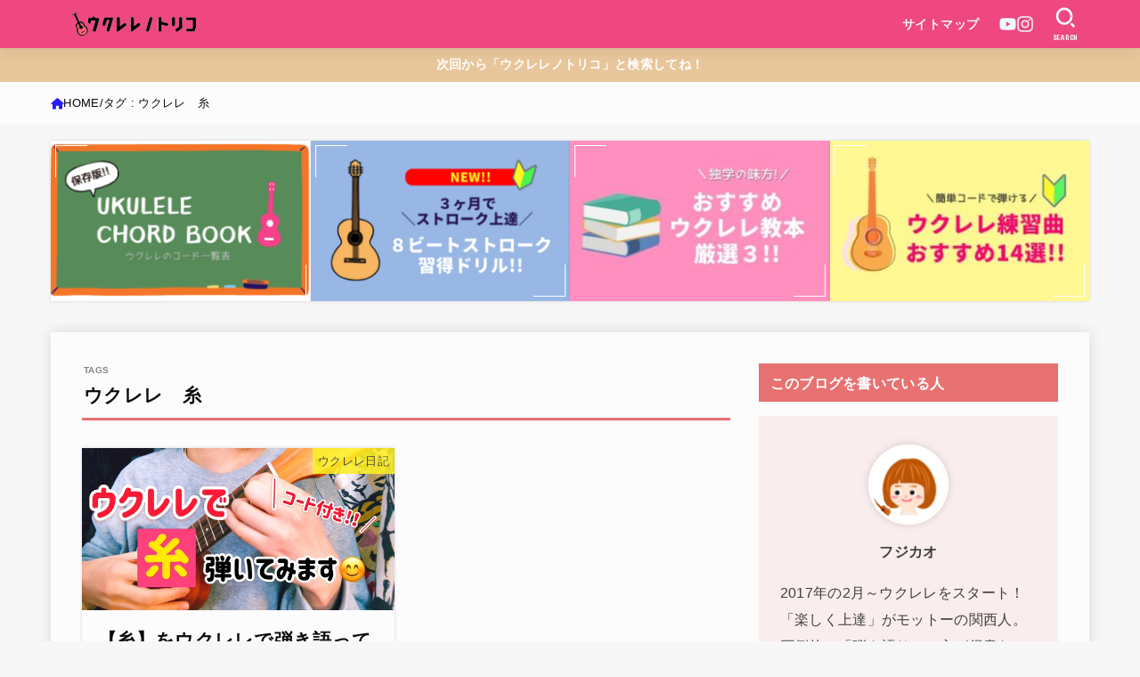

--- FILE ---
content_type: text/html; charset=UTF-8
request_url: https://ukulelenotoriko.com/tag/%E3%82%A6%E3%82%AF%E3%83%AC%E3%83%AC%E3%80%80%E7%B3%B8
body_size: 18532
content:
<!doctype html><html dir="ltr" lang="ja" prefix="og: https://ogp.me/ns#"><head><meta charset="utf-8"><meta http-equiv="X-UA-Compatible" content="IE=edge"><meta name="HandheldFriendly" content="True"><meta name="MobileOptimized" content="320"><meta name="viewport" content="width=device-width, initial-scale=1.0, viewport-fit=cover"><link rel="pingback" href="https://ukulelenotoriko.com/xmlrpc.php"><link media="all" href="https://ukulelenotoriko.com/wp-content/cache/autoptimize/css/autoptimize_9e839dbe144c6de3892f587d3017a87a.css" rel="stylesheet"><title>ウクレレ 糸 | ウクレレノトリコ</title> <!-- All in One SEO 4.9.3 - aioseo.com --><meta name="robots" content="noindex, max-snippet:-1, max-image-preview:large, max-video-preview:-1" /><link rel="canonical" href="https://ukulelenotoriko.com/tag/%e3%82%a6%e3%82%af%e3%83%ac%e3%83%ac%e3%80%80%e7%b3%b8" /><meta name="generator" content="All in One SEO (AIOSEO) 4.9.3" /> <script type="application/ld+json" class="aioseo-schema">{"@context":"https:\/\/schema.org","@graph":[{"@type":"BreadcrumbList","@id":"https:\/\/ukulelenotoriko.com\/tag\/%E3%82%A6%E3%82%AF%E3%83%AC%E3%83%AC%E3%80%80%E7%B3%B8#breadcrumblist","itemListElement":[{"@type":"ListItem","@id":"https:\/\/ukulelenotoriko.com#listItem","position":1,"name":"Home","item":"https:\/\/ukulelenotoriko.com","nextItem":{"@type":"ListItem","@id":"https:\/\/ukulelenotoriko.com\/tag\/%e3%82%a6%e3%82%af%e3%83%ac%e3%83%ac%e3%80%80%e7%b3%b8#listItem","name":"\u30a6\u30af\u30ec\u30ec\u3000\u7cf8"}},{"@type":"ListItem","@id":"https:\/\/ukulelenotoriko.com\/tag\/%e3%82%a6%e3%82%af%e3%83%ac%e3%83%ac%e3%80%80%e7%b3%b8#listItem","position":2,"name":"\u30a6\u30af\u30ec\u30ec\u3000\u7cf8","previousItem":{"@type":"ListItem","@id":"https:\/\/ukulelenotoriko.com#listItem","name":"Home"}}]},{"@type":"CollectionPage","@id":"https:\/\/ukulelenotoriko.com\/tag\/%E3%82%A6%E3%82%AF%E3%83%AC%E3%83%AC%E3%80%80%E7%B3%B8#collectionpage","url":"https:\/\/ukulelenotoriko.com\/tag\/%E3%82%A6%E3%82%AF%E3%83%AC%E3%83%AC%E3%80%80%E7%B3%B8","name":"\u30a6\u30af\u30ec\u30ec \u7cf8 | \u30a6\u30af\u30ec\u30ec\u30ce\u30c8\u30ea\u30b3","inLanguage":"ja","isPartOf":{"@id":"https:\/\/ukulelenotoriko.com\/#website"},"breadcrumb":{"@id":"https:\/\/ukulelenotoriko.com\/tag\/%E3%82%A6%E3%82%AF%E3%83%AC%E3%83%AC%E3%80%80%E7%B3%B8#breadcrumblist"}},{"@type":"Organization","@id":"https:\/\/ukulelenotoriko.com\/#organization","name":"\u30a6\u30af\u30ec\u30ec\u30ce\u30c8\u30ea\u30b3","description":"\u30a6\u30af\u30ec\u30ec\u3067\u5f3e\u304d\u8a9e\u308a\u3092\u697d\u3057\u307f\u305f\u3044\u4eba\u3092\u5168\u529b\u3067\u5fdc\u63f4\u3059\u308b\u30d6\u30ed\u30b0\uff01","url":"https:\/\/ukulelenotoriko.com\/","logo":{"@type":"ImageObject","url":"https:\/\/ukulelenotoriko.com\/wp-content\/uploads\/2023\/03\/cropped-\u30ed\u30b44.png","@id":"https:\/\/ukulelenotoriko.com\/tag\/%E3%82%A6%E3%82%AF%E3%83%AC%E3%83%AC%E3%80%80%E7%B3%B8\/#organizationLogo","width":500,"height":110},"image":{"@id":"https:\/\/ukulelenotoriko.com\/tag\/%E3%82%A6%E3%82%AF%E3%83%AC%E3%83%AC%E3%80%80%E7%B3%B8\/#organizationLogo"}},{"@type":"WebSite","@id":"https:\/\/ukulelenotoriko.com\/#website","url":"https:\/\/ukulelenotoriko.com\/","name":"\u30a6\u30af\u30ec\u30ec\u30ce\u30c8\u30ea\u30b3","description":"\u30a6\u30af\u30ec\u30ec\u3067\u5f3e\u304d\u8a9e\u308a\u3092\u697d\u3057\u307f\u305f\u3044\u4eba\u3092\u5168\u529b\u3067\u5fdc\u63f4\u3059\u308b\u30d6\u30ed\u30b0\uff01","inLanguage":"ja","publisher":{"@id":"https:\/\/ukulelenotoriko.com\/#organization"}}]}</script> <!-- All in One SEO --><link rel='dns-prefetch' href='//fonts.googleapis.com' /><link rel='dns-prefetch' href='//cdnjs.cloudflare.com' /><link rel="alternate" type="application/rss+xml" title="ウクレレノトリコ &raquo; フィード" href="https://ukulelenotoriko.com/feed" /><link rel="alternate" type="application/rss+xml" title="ウクレレノトリコ &raquo; コメントフィード" href="https://ukulelenotoriko.com/comments/feed" /><link rel="alternate" type="application/rss+xml" title="ウクレレノトリコ &raquo; ウクレレ　糸 タグのフィード" href="https://ukulelenotoriko.com/tag/%e3%82%a6%e3%82%af%e3%83%ac%e3%83%ac%e3%80%80%e7%b3%b8/feed" /><link rel='stylesheet' id='gf_font-css' href='https://fonts.googleapis.com/css?family=Concert+One&#038;display=swap' type='text/css' media='all' /><link rel='stylesheet' id='fontawesome-css' href='https://cdnjs.cloudflare.com/ajax/libs/font-awesome/6.7.2/css/all.min.css' type='text/css' media='all' /><link rel='stylesheet' id='hurrytimer-css' href='https://ukulelenotoriko.com/wp-content/cache/autoptimize/css/autoptimize_single_6a0fb839415e0ec1df7fa46a009a5755.css' type='text/css' media='all' /> <script type="text/javascript" defer='defer' src="https://ukulelenotoriko.com/wp-includes/js/jquery/jquery.min.js?ver=3.7.1" id="jquery-core-js"></script> <script type="text/javascript" id="jquery-js-after">/* <![CDATA[ */
jQuery(function($){$(".widget_categories li, .widget_nav_menu li").has("ul").toggleClass("accordionMenu");$(".widget ul.children , .widget ul.sub-menu").after("<span class='accordionBtn'></span>");$(".widget ul.children , .widget ul.sub-menu").hide();$("ul .accordionBtn").on("click",function(){$(this).prev("ul").slideToggle();$(this).toggleClass("active")})});
//# sourceURL=jquery-js-after
/* ]]> */</script> <link rel="https://api.w.org/" href="https://ukulelenotoriko.com/wp-json/" /><link rel="alternate" title="JSON" type="application/json" href="https://ukulelenotoriko.com/wp-json/wp/v2/tags/82" /><link rel="EditURI" type="application/rsd+xml" title="RSD" href="https://ukulelenotoriko.com/xmlrpc.php?rsd" /> <script type="text/javascript">(function(c,l,a,r,i,t,y){
        c[a]=c[a]||function(){(c[a].q=c[a].q||[]).push(arguments)};
        t=l.createElement(r);t.async=1;t.src="https://www.clarity.ms/tag/"+i;
        y=l.getElementsByTagName(r)[0];y.parentNode.insertBefore(t,y);
    })(window, document, "clarity", "script", "anjoudumcf");</script> <link rel="stylesheet" href="https://cdnjs.cloudflare.com/ajax/libs/font-awesome-animation/0.0.10/font-awesome-animation.css" type="text/css" media="all" /> <script data-ad-client="ca-pub-4061719767866708" async src="https://pagead2.googlesyndication.com/pagead/js/adsbygoogle.js"></script> <!-- Meta Pixel Code --> <script>!function(f,b,e,v,n,t,s)
{if(f.fbq)return;n=f.fbq=function(){n.callMethod?
n.callMethod.apply(n,arguments):n.queue.push(arguments)};
if(!f._fbq)f._fbq=n;n.push=n;n.loaded=!0;n.version='2.0';
n.queue=[];t=b.createElement(e);t.async=!0;
t.src=v;s=b.getElementsByTagName(e)[0];
s.parentNode.insertBefore(t,s)}(window, document,'script',
'https://connect.facebook.net/en_US/fbevents.js');
fbq('init', '908052944450615');
fbq('track', 'PageView');</script> <noscript><img height="1" width="1" style="display:none"
src="https://www.facebook.com/tr?id=908052944450615&ev=PageView&noscript=1"
/></noscript> <!-- End Meta Pixel Code --><noscript><style>.lazyload[data-src]{display:none !important;}</style></noscript><link rel="icon" href="https://ukulelenotoriko.com/wp-content/uploads/2019/05/cropped-fujikaomigi-32x32.png" sizes="32x32" /><link rel="icon" href="https://ukulelenotoriko.com/wp-content/uploads/2019/05/cropped-fujikaomigi-192x192.png" sizes="192x192" /><link rel="apple-touch-icon" href="https://ukulelenotoriko.com/wp-content/uploads/2019/05/cropped-fujikaomigi-180x180.png" /><meta name="msapplication-TileImage" content="https://ukulelenotoriko.com/wp-content/uploads/2019/05/cropped-fujikaomigi-270x270.png" /> <script async src="https://www.googletagmanager.com/gtag/js?id=G-1VYZMHB29E"></script> <script>window.dataLayer = window.dataLayer || [];
    function gtag(){dataLayer.push(arguments);}
    gtag('js', new Date());

    gtag('config', 'G-1VYZMHB29E');</script></head><body class="archive tag tag-82 wp-custom-logo wp-embed-responsive wp-theme-jstork19 wp-child-theme-jstork19_custom h_balloon h_layout_pc_left_full h_layout_sp_center"> <svg aria-hidden="true" xmlns="http://www.w3.org/2000/svg" width="0" height="0" focusable="false" role="none" style="visibility: hidden; position: absolute; left: -9999px; overflow: hidden;"><defs><symbol id="svgicon_search_btn" viewBox="0 0 50 50"><path d="M44.35,48.52l-4.95-4.95c-1.17-1.17-1.17-3.07,0-4.24l0,0c1.17-1.17,3.07-1.17,4.24,0l4.95,4.95c1.17,1.17,1.17,3.07,0,4.24 l0,0C47.42,49.7,45.53,49.7,44.35,48.52z"/><path d="M22.81,7c8.35,0,15.14,6.79,15.14,15.14s-6.79,15.14-15.14,15.14S7.67,30.49,7.67,22.14S14.46,7,22.81,7 M22.81,1 C11.13,1,1.67,10.47,1.67,22.14s9.47,21.14,21.14,21.14s21.14-9.47,21.14-21.14S34.49,1,22.81,1L22.81,1z"/></symbol><symbol id="svgicon_nav_btn" viewBox="0 0 50 50"><path d="M45.1,46.5H4.9c-1.6,0-2.9-1.3-2.9-2.9v-0.2c0-1.6,1.3-2.9,2.9-2.9h40.2c1.6,0,2.9,1.3,2.9,2.9v0.2 C48,45.2,46.7,46.5,45.1,46.5z"/><path d="M45.1,28.5H4.9c-1.6,0-2.9-1.3-2.9-2.9v-0.2c0-1.6,1.3-2.9,2.9-2.9h40.2c1.6,0,2.9,1.3,2.9,2.9v0.2 C48,27.2,46.7,28.5,45.1,28.5z"/><path d="M45.1,10.5H4.9C3.3,10.5,2,9.2,2,7.6V7.4c0-1.6,1.3-2.9,2.9-2.9h40.2c1.6,0,2.9,1.3,2.9,2.9v0.2 C48,9.2,46.7,10.5,45.1,10.5z"/></symbol><symbol id="stk-envelope-svg" viewBox="0 0 300 300"><path d="M300.03,81.5c0-30.25-24.75-55-55-55h-190c-30.25,0-55,24.75-55,55v140c0,30.25,24.75,55,55,55h190c30.25,0,55-24.75,55-55 V81.5z M37.4,63.87c4.75-4.75,11.01-7.37,17.63-7.37h190c6.62,0,12.88,2.62,17.63,7.37c4.75,4.75,7.37,11.01,7.37,17.63v5.56 c-0.32,0.2-0.64,0.41-0.95,0.64L160.2,169.61c-0.75,0.44-5.12,2.89-10.17,2.89c-4.99,0-9.28-2.37-10.23-2.94L30.99,87.7 c-0.31-0.23-0.63-0.44-0.95-0.64V81.5C30.03,74.88,32.65,68.62,37.4,63.87z M262.66,239.13c-4.75,4.75-11.01,7.37-17.63,7.37h-190 c-6.62,0-12.88-2.62-17.63-7.37c-4.75-4.75-7.37-11.01-7.37-17.63v-99.48l93.38,70.24c0.16,0.12,0.32,0.24,0.49,0.35 c1.17,0.81,11.88,7.88,26.13,7.88c14.25,0,24.96-7.07,26.14-7.88c0.17-0.11,0.33-0.23,0.49-0.35l93.38-70.24v99.48 C270.03,228.12,267.42,234.38,262.66,239.13z"/></symbol><symbol id="stk-close-svg" viewBox="0 0 384 512"><path fill="currentColor" d="M342.6 150.6c12.5-12.5 12.5-32.8 0-45.3s-32.8-12.5-45.3 0L192 210.7 86.6 105.4c-12.5-12.5-32.8-12.5-45.3 0s-12.5 32.8 0 45.3L146.7 256 41.4 361.4c-12.5 12.5-12.5 32.8 0 45.3s32.8 12.5 45.3 0L192 301.3 297.4 406.6c12.5 12.5 32.8 12.5 45.3 0s12.5-32.8 0-45.3L237.3 256 342.6 150.6z"/></symbol><symbol id="stk-twitter-svg" viewBox="0 0 512 512"><path d="M299.8,219.7L471,20.7h-40.6L281.7,193.4L163,20.7H26l179.6,261.4L26,490.7h40.6l157-182.5L349,490.7h137L299.8,219.7 L299.8,219.7z M244.2,284.3l-18.2-26L81.2,51.2h62.3l116.9,167.1l18.2,26l151.9,217.2h-62.3L244.2,284.3L244.2,284.3z"/></symbol><symbol id="stk-twitter_bird-svg" viewBox="0 0 512 512"><path d="M459.37 151.716c.325 4.548.325 9.097.325 13.645 0 138.72-105.583 298.558-298.558 298.558-59.452 0-114.68-17.219-161.137-47.106 8.447.974 16.568 1.299 25.34 1.299 49.055 0 94.213-16.568 130.274-44.832-46.132-.975-84.792-31.188-98.112-72.772 6.498.974 12.995 1.624 19.818 1.624 9.421 0 18.843-1.3 27.614-3.573-48.081-9.747-84.143-51.98-84.143-102.985v-1.299c13.969 7.797 30.214 12.67 47.431 13.319-28.264-18.843-46.781-51.005-46.781-87.391 0-19.492 5.197-37.36 14.294-52.954 51.655 63.675 129.3 105.258 216.365 109.807-1.624-7.797-2.599-15.918-2.599-24.04 0-57.828 46.782-104.934 104.934-104.934 30.213 0 57.502 12.67 76.67 33.137 23.715-4.548 46.456-13.32 66.599-25.34-7.798 24.366-24.366 44.833-46.132 57.827 21.117-2.273 41.584-8.122 60.426-16.243-14.292 20.791-32.161 39.308-52.628 54.253z"/></symbol><symbol id="stk-bluesky-svg" viewBox="0 0 256 256"><path d="M 60.901 37.747 C 88.061 58.137 117.273 99.482 127.999 121.666 C 138.727 99.482 167.938 58.137 195.099 37.747 C 214.696 23.034 246.45 11.651 246.45 47.874 C 246.45 55.109 242.302 108.648 239.869 117.34 C 231.413 147.559 200.6 155.266 173.189 150.601 C 221.101 158.756 233.288 185.766 206.966 212.776 C 156.975 264.073 135.115 199.905 129.514 183.464 C 128.487 180.449 128.007 179.038 127.999 180.238 C 127.992 179.038 127.512 180.449 126.486 183.464 C 120.884 199.905 99.024 264.073 49.033 212.776 C 22.711 185.766 34.899 158.756 82.81 150.601 C 55.4 155.266 24.587 147.559 16.13 117.34 C 13.697 108.648 9.55 55.109 9.55 47.874 C 9.55 11.651 41.304 23.034 60.901 37.747 Z"/></symbol><symbol id="stk-facebook-svg" viewBox="0 0 512 512"><path d="M504 256C504 119 393 8 256 8S8 119 8 256c0 123.78 90.69 226.38 209.25 245V327.69h-63V256h63v-54.64c0-62.15 37-96.48 93.67-96.48 27.14 0 55.52 4.84 55.52 4.84v61h-31.28c-30.8 0-40.41 19.12-40.41 38.73V256h68.78l-11 71.69h-57.78V501C413.31 482.38 504 379.78 504 256z"/></symbol><symbol id="stk-hatebu-svg" viewBox="0 0 50 50"><path d="M5.53,7.51c5.39,0,10.71,0,16.02,0,.73,0,1.47,.06,2.19,.19,3.52,.6,6.45,3.36,6.99,6.54,.63,3.68-1.34,7.09-5.02,8.67-.32,.14-.63,.27-1.03,.45,3.69,.93,6.25,3.02,7.37,6.59,1.79,5.7-2.32,11.79-8.4,12.05-6.01,.26-12.03,.06-18.13,.06V7.51Zm8.16,28.37c.16,.03,.26,.07,.35,.07,1.82,0,3.64,.03,5.46,0,2.09-.03,3.73-1.58,3.89-3.62,.14-1.87-1.28-3.79-3.27-3.97-2.11-.19-4.25-.04-6.42-.04v7.56Zm-.02-13.77c1.46,0,2.83,0,4.2,0,.29,0,.58,0,.86-.03,1.67-.21,3.01-1.53,3.17-3.12,.16-1.62-.75-3.32-2.36-3.61-1.91-.34-3.89-.25-5.87-.35v7.1Z"/><path d="M43.93,30.53h-7.69V7.59h7.69V30.53Z"/><path d="M44,38.27c0,2.13-1.79,3.86-3.95,3.83-2.12-.03-3.86-1.77-3.85-3.85,0-2.13,1.8-3.86,3.96-3.83,2.12,.03,3.85,1.75,3.84,3.85Z"/></symbol><symbol id="stk-line-svg" viewBox="0 0 32 32"><path d="M25.82 13.151c0.465 0 0.84 0.38 0.84 0.841 0 0.46-0.375 0.84-0.84 0.84h-2.34v1.5h2.34c0.465 0 0.84 0.377 0.84 0.84 0 0.459-0.375 0.839-0.84 0.839h-3.181c-0.46 0-0.836-0.38-0.836-0.839v-6.361c0-0.46 0.376-0.84 0.84-0.84h3.181c0.461 0 0.836 0.38 0.836 0.84 0 0.465-0.375 0.84-0.84 0.84h-2.34v1.5zM20.68 17.172c0 0.36-0.232 0.68-0.576 0.795-0.085 0.028-0.177 0.041-0.265 0.041-0.281 0-0.521-0.12-0.68-0.333l-3.257-4.423v3.92c0 0.459-0.372 0.839-0.841 0.839-0.461 0-0.835-0.38-0.835-0.839v-6.361c0-0.36 0.231-0.68 0.573-0.793 0.080-0.031 0.181-0.044 0.259-0.044 0.26 0 0.5 0.139 0.66 0.339l3.283 4.44v-3.941c0-0.46 0.376-0.84 0.84-0.84 0.46 0 0.84 0.38 0.84 0.84zM13.025 17.172c0 0.459-0.376 0.839-0.841 0.839-0.46 0-0.836-0.38-0.836-0.839v-6.361c0-0.46 0.376-0.84 0.84-0.84 0.461 0 0.837 0.38 0.837 0.84zM9.737 18.011h-3.181c-0.46 0-0.84-0.38-0.84-0.839v-6.361c0-0.46 0.38-0.84 0.84-0.84 0.464 0 0.84 0.38 0.84 0.84v5.521h2.341c0.464 0 0.839 0.377 0.839 0.84 0 0.459-0.376 0.839-0.839 0.839zM32 13.752c0-7.161-7.18-12.989-16-12.989s-16 5.828-16 12.989c0 6.415 5.693 11.789 13.38 12.811 0.521 0.109 1.231 0.344 1.411 0.787 0.16 0.401 0.105 1.021 0.051 1.44l-0.219 1.36c-0.060 0.401-0.32 1.581 1.399 0.86 1.721-0.719 9.221-5.437 12.581-9.3 2.299-2.519 3.397-5.099 3.397-7.957z"/></symbol><symbol id="stk-pokect-svg" viewBox="0 0 50 50"><path d="M8.04,6.5c-2.24,.15-3.6,1.42-3.6,3.7v13.62c0,11.06,11,19.75,20.52,19.68,10.7-.08,20.58-9.11,20.58-19.68V10.2c0-2.28-1.44-3.57-3.7-3.7H8.04Zm8.67,11.08l8.25,7.84,8.26-7.84c3.7-1.55,5.31,2.67,3.79,3.9l-10.76,10.27c-.35,.33-2.23,.33-2.58,0l-10.76-10.27c-1.45-1.36,.44-5.65,3.79-3.9h0Z"/></symbol><symbol id="stk-pinterest-svg" viewBox="0 0 50 50"><path d="M3.63,25c.11-6.06,2.25-11.13,6.43-15.19,4.18-4.06,9.15-6.12,14.94-6.18,6.23,.11,11.34,2.24,15.32,6.38,3.98,4.15,6,9.14,6.05,14.98-.11,6.01-2.25,11.06-6.43,15.15-4.18,4.09-9.15,6.16-14.94,6.21-2,0-4-.31-6.01-.92,.39-.61,.78-1.31,1.17-2.09,.44-.94,1-2.73,1.67-5.34,.17-.72,.42-1.7,.75-2.92,.39,.67,1.06,1.28,2,1.84,2.5,1.17,5.15,1.06,7.93-.33,2.89-1.67,4.9-4.26,6.01-7.76,1-3.67,.88-7.08-.38-10.22-1.25-3.15-3.49-5.41-6.72-6.8-4.06-1.17-8.01-1.04-11.85,.38s-6.51,3.85-8.01,7.3c-.39,1.28-.62,2.55-.71,3.8s-.04,2.47,.12,3.67,.59,2.27,1.25,3.21,1.56,1.67,2.67,2.17c.28,.11,.5,.11,.67,0,.22-.11,.44-.56,.67-1.33s.31-1.31,.25-1.59c-.06-.11-.17-.31-.33-.59-1.17-1.89-1.56-3.88-1.17-5.97,.39-2.09,1.25-3.85,2.59-5.3,2.06-1.84,4.47-2.84,7.22-3,2.75-.17,5.11,.59,7.05,2.25,1.06,1.22,1.74,2.7,2.04,4.42s.31,3.38,0,4.97c-.31,1.59-.85,3.07-1.63,4.47-1.39,2.17-3.03,3.28-4.92,3.34-1.11-.06-2.02-.49-2.71-1.29s-.91-1.74-.62-2.79c.11-.61,.44-1.81,1-3.59s.86-3.12,.92-4c-.17-2.12-1.14-3.2-2.92-3.26-1.39,.17-2.42,.79-3.09,1.88s-1.03,2.32-1.09,3.71c.17,1.62,.42,2.73,.75,3.34-.61,2.5-1.09,4.51-1.42,6.01-.11,.39-.42,1.59-.92,3.59s-.78,3.53-.83,4.59v2.34c-3.95-1.84-7.07-4.49-9.35-7.97-2.28-3.48-3.42-7.33-3.42-11.56Z"/></symbol><symbol id="stk-instagram-svg" viewBox="0 0 448 512"><path d="M224.1 141c-63.6 0-114.9 51.3-114.9 114.9s51.3 114.9 114.9 114.9S339 319.5 339 255.9 287.7 141 224.1 141zm0 189.6c-41.1 0-74.7-33.5-74.7-74.7s33.5-74.7 74.7-74.7 74.7 33.5 74.7 74.7-33.6 74.7-74.7 74.7zm146.4-194.3c0 14.9-12 26.8-26.8 26.8-14.9 0-26.8-12-26.8-26.8s12-26.8 26.8-26.8 26.8 12 26.8 26.8zm76.1 27.2c-1.7-35.9-9.9-67.7-36.2-93.9-26.2-26.2-58-34.4-93.9-36.2-37-2.1-147.9-2.1-184.9 0-35.8 1.7-67.6 9.9-93.9 36.1s-34.4 58-36.2 93.9c-2.1 37-2.1 147.9 0 184.9 1.7 35.9 9.9 67.7 36.2 93.9s58 34.4 93.9 36.2c37 2.1 147.9 2.1 184.9 0 35.9-1.7 67.7-9.9 93.9-36.2 26.2-26.2 34.4-58 36.2-93.9 2.1-37 2.1-147.8 0-184.8zM398.8 388c-7.8 19.6-22.9 34.7-42.6 42.6-29.5 11.7-99.5 9-132.1 9s-102.7 2.6-132.1-9c-19.6-7.8-34.7-22.9-42.6-42.6-11.7-29.5-9-99.5-9-132.1s-2.6-102.7 9-132.1c7.8-19.6 22.9-34.7 42.6-42.6 29.5-11.7 99.5-9 132.1-9s102.7-2.6 132.1 9c19.6 7.8 34.7 22.9 42.6 42.6 11.7 29.5 9 99.5 9 132.1s2.7 102.7-9 132.1z"/></symbol><symbol id="stk-youtube-svg" viewBox="0 0 576 512"><path d="M549.655 124.083c-6.281-23.65-24.787-42.276-48.284-48.597C458.781 64 288 64 288 64S117.22 64 74.629 75.486c-23.497 6.322-42.003 24.947-48.284 48.597-11.412 42.867-11.412 132.305-11.412 132.305s0 89.438 11.412 132.305c6.281 23.65 24.787 41.5 48.284 47.821C117.22 448 288 448 288 448s170.78 0 213.371-11.486c23.497-6.321 42.003-24.171 48.284-47.821 11.412-42.867 11.412-132.305 11.412-132.305s0-89.438-11.412-132.305zm-317.51 213.508V175.185l142.739 81.205-142.739 81.201z"/></symbol><symbol id="stk-tiktok-svg" viewBox="0 0 448 512"><path d="M448,209.91a210.06,210.06,0,0,1-122.77-39.25V349.38A162.55,162.55,0,1,1,185,188.31V278.2a74.62,74.62,0,1,0,52.23,71.18V0l88,0a121.18,121.18,0,0,0,1.86,22.17h0A122.18,122.18,0,0,0,381,102.39a121.43,121.43,0,0,0,67,20.14Z"/></symbol><symbol id="stk-feedly-svg" viewBox="0 0 50 50"><path d="M20.42,44.65h9.94c1.59,0,3.12-.63,4.25-1.76l12-12c2.34-2.34,2.34-6.14,0-8.48L29.64,5.43c-2.34-2.34-6.14-2.34-8.48,0L4.18,22.4c-2.34,2.34-2.34,6.14,0,8.48l12,12c1.12,1.12,2.65,1.76,4.24,1.76Zm-2.56-11.39l-.95-.95c-.39-.39-.39-1.02,0-1.41l7.07-7.07c.39-.39,1.02-.39,1.41,0l2.12,2.12c.39,.39,.39,1.02,0,1.41l-5.9,5.9c-.19,.19-.44,.29-.71,.29h-2.34c-.27,0-.52-.11-.71-.29Zm10.36,4.71l-.95,.95c-.19,.19-.44,.29-.71,.29h-2.34c-.27,0-.52-.11-.71-.29l-.95-.95c-.39-.39-.39-1.02,0-1.41l2.12-2.12c.39-.39,1.02-.39,1.41,0l2.12,2.12c.39,.39,.39,1.02,0,1.41ZM11.25,25.23l12.73-12.73c.39-.39,1.02-.39,1.41,0l2.12,2.12c.39,.39,.39,1.02,0,1.41l-11.55,11.55c-.19,.19-.45,.29-.71,.29h-2.34c-.27,0-.52-.11-.71-.29l-.95-.95c-.39-.39-.39-1.02,0-1.41Z"/></symbol><symbol id="stk-amazon-svg" viewBox="0 0 512 512"><path class="st0" d="M444.6,421.5L444.6,421.5C233.3,522,102.2,437.9,18.2,386.8c-5.2-3.2-14,0.8-6.4,9.6 C39.8,430.3,131.5,512,251.1,512c119.7,0,191-65.3,199.9-76.7C459.8,424,453.6,417.7,444.6,421.5z"/><path class="st0" d="M504,388.7L504,388.7c-5.7-7.4-34.5-8.8-52.7-6.5c-18.2,2.2-45.5,13.3-43.1,19.9c1.2,2.5,3.7,1.4,16.2,0.3 c12.5-1.2,47.6-5.7,54.9,3.9c7.3,9.6-11.2,55.4-14.6,62.8c-3.3,7.4,1.2,9.3,7.4,4.4c6.1-4.9,17-17.7,24.4-35.7 C503.9,419.6,508.3,394.3,504,388.7z"/><path class="st0" d="M302.6,147.3c-39.3,4.5-90.6,7.3-127.4,23.5c-42.4,18.3-72.2,55.7-72.2,110.7c0,70.4,44.4,105.6,101.4,105.6 c48.2,0,74.5-11.3,111.7-49.3c12.4,17.8,16.4,26.5,38.9,45.2c5,2.7,11.5,2.4,16-1.6l0,0h0c0,0,0,0,0,0l0.2,0.2 c13.5-12,38.1-33.4,51.9-45c5.5-4.6,4.6-11.9,0.2-18c-12.4-17.1-25.5-31.1-25.5-62.8V150.2c0-44.7,3.1-85.7-29.8-116.5 c-26-25-69.1-33.7-102-33.7c-64.4,0-136.3,24-151.5,103.7c-1.5,8.5,4.6,13,10.1,14.2l65.7,7c6.1-0.3,10.6-6.3,11.7-12.4 c5.6-27.4,28.7-40.7,54.5-40.7c13.9,0,29.7,5.1,38,17.6c9.4,13.9,8.2,33,8.2,49.1V147.3z M289.9,288.1 c-10.8,19.1-27.8,30.8-46.9,30.8c-26,0-41.2-19.8-41.2-49.1c0-57.7,51.7-68.2,100.7-68.2v14.7C302.6,242.6,303.2,264.7,289.9,288.1 z"/></symbol><symbol id="stk-user_url-svg" viewBox="0 0 50 50"><path d="M33.62,25c0,1.99-.11,3.92-.3,5.75H16.67c-.19-1.83-.38-3.76-.38-5.75s.19-3.92,.38-5.75h16.66c.19,1.83,.3,3.76,.3,5.75Zm13.65-5.75c.48,1.84,.73,3.76,.73,5.75s-.25,3.91-.73,5.75h-11.06c.19-1.85,.29-3.85,.29-5.75s-.1-3.9-.29-5.75h11.06Zm-.94-2.88h-10.48c-.9-5.74-2.68-10.55-4.97-13.62,7.04,1.86,12.76,6.96,15.45,13.62Zm-13.4,0h-15.87c.55-3.27,1.39-6.17,2.43-8.5,.94-2.12,1.99-3.66,3.01-4.63,1.01-.96,1.84-1.24,2.5-1.24s1.49,.29,2.5,1.24c1.02,.97,2.07,2.51,3.01,4.63,1.03,2.34,1.88,5.23,2.43,8.5h0Zm-29.26,0C6.37,9.72,12.08,4.61,19.12,2.76c-2.29,3.07-4.07,7.88-4.97,13.62H3.67Zm10.12,2.88c-.19,1.85-.37,3.77-.37,5.75s.18,3.9,.37,5.75H2.72c-.47-1.84-.72-3.76-.72-5.75s.25-3.91,.72-5.75H13.79Zm5.71,22.87c-1.03-2.34-1.88-5.23-2.43-8.5h15.87c-.55,3.27-1.39,6.16-2.43,8.5-.94,2.13-1.99,3.67-3.01,4.64-1.01,.95-1.84,1.24-2.58,1.24-.58,0-1.41-.29-2.42-1.24-1.02-.97-2.07-2.51-3.01-4.64h0Zm-.37,5.12c-7.04-1.86-12.76-6.96-15.45-13.62H14.16c.9,5.74,2.68,10.55,4.97,13.62h0Zm11.75,0c2.29-3.07,4.07-7.88,4.97-13.62h10.48c-2.7,6.66-8.41,11.76-15.45,13.62h0Z"/></symbol><symbol id="stk-link-svg" viewBox="0 0 256 256"><path d="M85.56787,153.44629l67.88281-67.88184a12.0001,12.0001,0,1,1,16.97071,16.97071L102.53857,170.417a12.0001,12.0001,0,1,1-16.9707-16.9707ZM136.478,170.4248,108.19385,198.709a36,36,0,0,1-50.91211-50.91113l28.28418-28.28418A12.0001,12.0001,0,0,0,68.59521,102.543L40.311,130.82715a60.00016,60.00016,0,0,0,84.85351,84.85254l28.28418-28.28418A12.0001,12.0001,0,0,0,136.478,170.4248ZM215.6792,40.3125a60.06784,60.06784,0,0,0-84.85352,0L102.5415,68.59668a12.0001,12.0001,0,0,0,16.97071,16.9707L147.79639,57.2832a36,36,0,0,1,50.91211,50.91114l-28.28418,28.28418a12.0001,12.0001,0,0,0,16.9707,16.9707L215.6792,125.165a60.00052,60.00052,0,0,0,0-84.85254Z"/></symbol></defs></svg><div id="container"><header id="header" class="stk_header"><div class="inner-header wrap"><div class="site__logo fs_m"><p class="site__logo__title img"><a href="https://ukulelenotoriko.com/" class="custom-logo-link" rel="home"><img width="500" height="110" src="[data-uri]" class="custom-logo lazyload" alt="ウクレレノトリコ" decoding="async" fetchpriority="high"   data-src="https://ukulelenotoriko.com/wp-content/uploads/2023/03/cropped-ロゴ4.png" data-srcset="https://ukulelenotoriko.com/wp-content/uploads/2023/03/cropped-ロゴ4.png 500w, https://ukulelenotoriko.com/wp-content/uploads/2023/03/cropped-ロゴ4-300x66.png 300w, https://ukulelenotoriko.com/wp-content/uploads/2023/03/cropped-ロゴ4-485x107.png 485w" data-sizes="auto" data-eio-rwidth="500" data-eio-rheight="110" /><noscript><img width="500" height="110" src="https://ukulelenotoriko.com/wp-content/uploads/2023/03/cropped-ロゴ4.png" class="custom-logo" alt="ウクレレノトリコ" decoding="async" fetchpriority="high" srcset="https://ukulelenotoriko.com/wp-content/uploads/2023/03/cropped-ロゴ4.png 500w, https://ukulelenotoriko.com/wp-content/uploads/2023/03/cropped-ロゴ4-300x66.png 300w, https://ukulelenotoriko.com/wp-content/uploads/2023/03/cropped-ロゴ4-485x107.png 485w" sizes="(max-width: 500px) 100vw, 500px" data-eio="l" /></noscript></a></p></div><nav class="stk_g_nav stk-hidden_sp"><ul id="menu-%e3%82%b5%e3%82%a4%e3%83%88%e3%83%9e%e3%83%83%e3%83%97" class="ul__g_nav gnav_m"><li id="menu-item-1744" class="menu-item menu-item-type-post_type menu-item-object-page menu-item-1744"><a href="https://ukulelenotoriko.com/sitemap">サイトマップ</a></li></ul></nav><ul class="stk_sns_links --position-header"><li class="sns_li__youtube"><a href="https://www.youtube.com/@ukulelenotorikoCh" aria-label="YouTube" title="YouTube" target="_blank" rel="noopener" class="stk_sns_links__link"><svg class="stk_sns__svgicon"><use xlink:href="#stk-youtube-svg" /></svg></a></li><li class="sns_li__instagram"><a href="https://www.instagram.com/uku_tori/" aria-label="Instagram" title="Instagram" target="_blank" rel="noopener" class="stk_sns_links__link"><svg class="stk_sns__svgicon"><use xlink:href="#stk-instagram-svg" /></svg></a></li></ul><a href="#searchbox" data-remodal-target="searchbox" class="nav_btn search_btn" aria-label="SEARCH" title="SEARCH"> <svg class="stk_svgicon nav_btn__svgicon"> <use xlink:href="#svgicon_search_btn"/> </svg> <span class="text gf">search</span></a></div></header><div class="header-info fadeIn"><a class="header-info__link" href="https://ukulelenotoriko.com/">次回から「ウクレレノトリコ」と検索してね！</a></div><div id="breadcrumb" class="breadcrumb fadeIn pannavi_on"><div class="wrap"><ul class="breadcrumb__ul" itemscope itemtype="http://schema.org/BreadcrumbList"><li class="breadcrumb__li bc_homelink" itemprop="itemListElement" itemscope itemtype="http://schema.org/ListItem"><a class="breadcrumb__link" itemprop="item" href="https://ukulelenotoriko.com/"><span itemprop="name"> HOME</span></a><meta itemprop="position" content="1" /></li><li class="breadcrumb__li" itemprop="itemListElement" itemscope itemtype="http://schema.org/ListItem"><span itemprop="name">タグ : ウクレレ　糸</span><meta itemprop="position" content="2" /></li></ul></div></div><div id="main-pickup_content" class="pickup_content"><ul class="pickup_content__ul"><li class="pickup_content__li fadeInDown"><a class="pickup_content__link no-icon" href="https://ukulelenotoriko.com/cord-ichiran" target="_blank"><figure class="eyecatch"><img width="390" height="240" src="[data-uri]" class="pickup_content__img lazyload" alt="コード一覧TOP" decoding="async"   data-src="https://ukulelenotoriko.com/wp-content/uploads/2021/04/コード一覧TOP.png" data-srcset="https://ukulelenotoriko.com/wp-content/uploads/2021/04/コード一覧TOP.png 390w, https://ukulelenotoriko.com/wp-content/uploads/2021/04/コード一覧TOP-300x185.png 300w" data-sizes="auto" data-eio-rwidth="390" data-eio-rheight="240" /><noscript><img width="390" height="240" src="https://ukulelenotoriko.com/wp-content/uploads/2021/04/コード一覧TOP.png" class="pickup_content__img" alt="コード一覧TOP" decoding="async" srcset="https://ukulelenotoriko.com/wp-content/uploads/2021/04/コード一覧TOP.png 390w, https://ukulelenotoriko.com/wp-content/uploads/2021/04/コード一覧TOP-300x185.png 300w" sizes="(max-width: 390px) 100vw, 390px" data-eio="l" /></noscript></figure></a></li><li class="pickup_content__li fadeInDown delay-0_2s"><a class="pickup_content__link no-icon" href="https://ukulelenotoriko.com/8drill_lps" target="_blank"><figure class="eyecatch"><img width="390" height="240" src="[data-uri]" class="pickup_content__img lazyload" alt="" decoding="async"   data-src="https://ukulelenotoriko.com/wp-content/uploads/2024/02/おすすめ-ウクレレ教本-2.png" data-srcset="https://ukulelenotoriko.com/wp-content/uploads/2024/02/おすすめ-ウクレレ教本-2.png 390w, https://ukulelenotoriko.com/wp-content/uploads/2024/02/おすすめ-ウクレレ教本-2-300x185.png 300w" data-sizes="auto" data-eio-rwidth="390" data-eio-rheight="240" /><noscript><img width="390" height="240" src="https://ukulelenotoriko.com/wp-content/uploads/2024/02/おすすめ-ウクレレ教本-2.png" class="pickup_content__img" alt="" decoding="async" srcset="https://ukulelenotoriko.com/wp-content/uploads/2024/02/おすすめ-ウクレレ教本-2.png 390w, https://ukulelenotoriko.com/wp-content/uploads/2024/02/おすすめ-ウクレレ教本-2-300x185.png 300w" sizes="(max-width: 390px) 100vw, 390px" data-eio="l" /></noscript></figure></a></li><li class="pickup_content__li fadeInDown delay-0_4s"><a class="pickup_content__link no-icon" href="https://ukulelenotoriko.com/osusume-kyouhon" target="_blank"><figure class="eyecatch"><img width="390" height="240" src="[data-uri]" class="pickup_content__img lazyload" alt="" decoding="async"   data-src="https://ukulelenotoriko.com/wp-content/uploads/2022/02/ukulelekyohonosusume.jpg" data-srcset="https://ukulelenotoriko.com/wp-content/uploads/2022/02/ukulelekyohonosusume.jpg 390w, https://ukulelenotoriko.com/wp-content/uploads/2022/02/ukulelekyohonosusume-300x185.jpg 300w" data-sizes="auto" data-eio-rwidth="390" data-eio-rheight="240" /><noscript><img width="390" height="240" src="https://ukulelenotoriko.com/wp-content/uploads/2022/02/ukulelekyohonosusume.jpg" class="pickup_content__img" alt="" decoding="async" srcset="https://ukulelenotoriko.com/wp-content/uploads/2022/02/ukulelekyohonosusume.jpg 390w, https://ukulelenotoriko.com/wp-content/uploads/2022/02/ukulelekyohonosusume-300x185.jpg 300w" sizes="(max-width: 390px) 100vw, 390px" data-eio="l" /></noscript></figure></a></li><li class="pickup_content__li fadeInDown delay-0_6s"><a class="pickup_content__link no-icon" href="https://ukulelenotoriko.com/syoshinsyakyoku" target="_blank"><figure class="eyecatch"><img width="390" height="240" src="[data-uri]" class="pickup_content__img lazyload" alt="ウクレレ初心者曲TOP" decoding="async"   data-src="https://ukulelenotoriko.com/wp-content/uploads/2021/10/ウクレレ初心者曲TOP.jpg" data-srcset="https://ukulelenotoriko.com/wp-content/uploads/2021/10/ウクレレ初心者曲TOP.jpg 390w, https://ukulelenotoriko.com/wp-content/uploads/2021/10/ウクレレ初心者曲TOP-300x185.jpg 300w" data-sizes="auto" data-eio-rwidth="390" data-eio-rheight="240" /><noscript><img width="390" height="240" src="https://ukulelenotoriko.com/wp-content/uploads/2021/10/ウクレレ初心者曲TOP.jpg" class="pickup_content__img" alt="ウクレレ初心者曲TOP" decoding="async" srcset="https://ukulelenotoriko.com/wp-content/uploads/2021/10/ウクレレ初心者曲TOP.jpg 390w, https://ukulelenotoriko.com/wp-content/uploads/2021/10/ウクレレ初心者曲TOP-300x185.jpg 300w" sizes="(max-width: 390px) 100vw, 390px" data-eio="l" /></noscript></figure></a></li></ul></div><div id="content"><div id="inner-content" class="fadeIn wrap"><main id="main"><h1 class="archive-title ttl-tags h2">ウクレレ　糸</h1><div class="archives-list card-list"><article class="post-list fadeInDown post-2852 post type-post status-publish format-standard has-post-thumbnail category-blog tag-2 tag-82 tag-81 article"> <a href="https://ukulelenotoriko.com/ito-hikigatari" rel="bookmark" title="【糸】をウクレレで弾き語ってみた！コードの解説＆動画も！" class="post-list__link"><figure class="eyecatch of-cover"> <img width="485" height="251" src="[data-uri]" class="archives-eyecatch-image attachment-oc-post-thum wp-post-image lazyload" alt="" decoding="async"   data-src="https://ukulelenotoriko.com/wp-content/uploads/2019/09/itoukulele.jpg" data-srcset="https://ukulelenotoriko.com/wp-content/uploads/2019/09/itoukulele.jpg 700w, https://ukulelenotoriko.com/wp-content/uploads/2019/09/itoukulele-300x155.jpg 300w" data-sizes="auto" data-eio-rwidth="700" data-eio-rheight="362" /><noscript><img width="485" height="251" src="https://ukulelenotoriko.com/wp-content/uploads/2019/09/itoukulele.jpg" class="archives-eyecatch-image attachment-oc-post-thum wp-post-image" alt="" decoding="async" srcset="https://ukulelenotoriko.com/wp-content/uploads/2019/09/itoukulele.jpg 700w, https://ukulelenotoriko.com/wp-content/uploads/2019/09/itoukulele-300x155.jpg 300w" sizes="(max-width: 485px) 45vw, 485px" data-eio="l" /></noscript><span class="osusume-label cat-name cat-id-6">ウクレレ日記</span></figure><section class="archives-list-entry-content"><h1 class="entry-title">【糸】をウクレレで弾き語ってみた！コードの解説＆動画も！</h1><div class="byline entry-meta vcard"><time class="time__date gf undo">2020.01.16</time></div><div class="description"><p>どーもこんにちは！ ウクレレ大好き人間フジカオです。 今回は！！ 中島みゆきさんの名曲「糸」をウクレレで弾き語ってみました。 コードもまとめています。 （自分が忘れないためにも…笑） 動画でーす &nbsp; 名曲！！ ...</p></div></section> </a></article></div><nav class="pagination"></nav></main><div id="sidebar1" class="sidebar" role="complementary"><div id="custom_html-7" class="widget_text widget widget_custom_html"><h4 class="widgettitle gf"><span>このブログを書いている人</span></h4><div class="textwidget custom-html-widget"><div class="author_meta nowrap"><div class="author_img"><img data-del="avatar" src="[data-uri]" class="avatar pp-user-avatar avatar-150 photo  lazyload" height='150' width='150' data-src="https://ukulelenotoriko.com/wp-content/uploads/2019/05/cropped-fujikaomigi-150x150.png" decoding="async" data-eio-rwidth="150" data-eio-rheight="150" /><noscript><img data-del="avatar" src='https://ukulelenotoriko.com/wp-content/uploads/2019/05/cropped-fujikaomigi-150x150.png' class='avatar pp-user-avatar avatar-150 photo ' height='150' width='150' data-eio="l" /></noscript></div><div class="author_info"><div class="author_name">フジカオ</div><div class="author_description">2017年の2月～ウクレレをスタート！ 「楽しく上達」がモットーの関西人。圧倒的に「弾き語り」の方が得意なので、弾き語りを楽しみたい方向けのコンテンツを中心に発信中。読んでて楽しい！モチベUPした！と思ってもらえるブログを目指します。 <br> <br><center><i class="fas fa-guitar"></i> <a href="https://ukulelenotoriko.com/profile1">詳しいプロフィールはコチラ</a></center> <br><center><i class="fas fa-guitar"></i> <a href="https://ukulelenotoriko.com/contact">お問合せ・ご質問はコチラ</a></center> <br></div><ul class="stk_sns_links"><li class="sns_li__twitter"> <a 
 href="https://twitter.com/ukulelenotoriko" 
 title="X.com" 
 aria-label="X.com" 
 class="no-icon stk_sns_links__link --author_sns"
 target="_blank"
 rel="noopener"
 > <svg class="stk_sns__svgicon"><use xlink:href="#stk-twitter-svg" /></svg> </a></li><li class="sns_li__instagram"> <a 
 href="https://www.instagram.com/uku_tori/" 
 title="Instagram" 
 aria-label="Instagram" 
 class="no-icon stk_sns_links__link --author_sns"
 target="_blank"
 rel="noopener"
 > <svg class="stk_sns__svgicon"><use xlink:href="#stk-instagram-svg" /></svg> </a></li><li class="sns_li__youtube"> <a 
 href="https://www.youtube.com/c/ukulelenotorikoCh" 
 title="YouTube" 
 aria-label="YouTube" 
 class="no-icon stk_sns_links__link --author_sns"
 target="_blank"
 rel="noopener"
 > <svg class="stk_sns__svgicon"><use xlink:href="#stk-youtube-svg" /></svg> </a></li></ul></div></div></div></div><div id="custom_html-6" class="widget_text widget widget_custom_html"><h4 class="widgettitle gf"><span>おうちでマイペースに練習したいなら…</span></h4><div class="textwidget custom-html-widget"><img class="aligncenter size-full wp-image-11607 lazyload" src="[data-uri]" alt="ウクトリBASEサイドバー" width="336" height="282" data-src="https://ukulelenotoriko.com/wp-content/uploads/2025/11/ランドのサイドバナー.png" decoding="async" data-eio-rwidth="630" data-eio-rheight="630" /><noscript><img class="aligncenter size-full wp-image-11607" src="https://ukulelenotoriko.com/wp-content/uploads/2025/11/ランドのサイドバナー.png" alt="ウクトリBASEサイドバー" width="336" height="282" data-eio="l" /></noscript> 自分のペースで基礎から練習しなおしたい！何を練習したらいいのかわからない！っという方におすすめのオンライン講座を作りましたっ('ω') <br><center><a href="https://ukulelenotoriko.com/landlp" target="_blank" ><i class="fas fa-angle-double-right"></i> 詳しく見てみる</a></center></div></div><div id="custom_html-10" class="widget_text widget widget_custom_html"><h4 class="widgettitle gf"><span>「ストローク」が苦手な方におすすめ！</span></h4><div class="textwidget custom-html-widget"><img class="aligncenter size-full wp-image-11607 lazyload" src="[data-uri]" alt="ウクトリBASEサイドバー" width="336" height="282" data-src="https://ukulelenotoriko.com/wp-content/uploads/2024/02/ドリルバナー３.png" decoding="async" data-eio-rwidth="630" data-eio-rheight="630" /><noscript><img class="aligncenter size-full wp-image-11607" src="https://ukulelenotoriko.com/wp-content/uploads/2024/02/ドリルバナー３.png" alt="ウクトリBASEサイドバー" width="336" height="282" data-eio="l" /></noscript> 弾き語りで使える８ビートの「リズムパターン」を10種類、徹底的に特訓できるドリルを作ったよ～('ω') <br><center><a href="https://ukulelenotoriko.com/8drill_lps" target="_blank" ><i class="fas fa-angle-double-right"></i> 詳しく見てみる</a></center></div></div><div id="custom_html-8" class="widget_text widget widget_custom_html"><h4 class="widgettitle gf"><span>グッズはここにあるよ～♪</span></h4><div class="textwidget custom-html-widget"><img class="aligncenter size-full wp-image-11607 lazyload" src="[data-uri]" alt="ウクトリBASEサイドバー" width="336" height="282" data-src="https://ukulelenotoriko.com/wp-content/uploads/2021/07/ウクトリBASEサイドバー.jpg" decoding="async" data-eio-rwidth="336" data-eio-rheight="282" /><noscript><img class="aligncenter size-full wp-image-11607" src="https://ukulelenotoriko.com/wp-content/uploads/2021/07/ウクトリBASEサイドバー.jpg" alt="ウクトリBASEサイドバー" width="336" height="282" data-eio="l" /></noscript> <br><center><a href="https://suzuri.jp/ukutori" target="_blank" ><i class="fas fa-angle-double-right"></i>ウクトリBASEに行ってみる</a></center></div></div><div id="search-2" class="widget widget_search"><h4 class="widgettitle gf"><span>検索どうぞ♪</span></h4><form role="search" method="get" class="searchform" action="https://ukulelenotoriko.com/"> <label class="searchform_label"> <span class="screen-reader-text">検索:</span> <input type="search" class="searchform_input" placeholder="検索&hellip;" value="" name="s" /> </label> <button type="submit" class="searchsubmit"> <svg class="stk_svgicon svgicon_searchform"> <use xlink:href="#svgicon_search_btn"/> </svg> </button></form></div><div id="categories-2" class="widget widget_categories"><h4 class="widgettitle gf"><span>カテゴリ</span></h4><form action="https://ukulelenotoriko.com" method="get"><label class="screen-reader-text" for="cat">カテゴリ</label><select  name='cat' id='cat' class='postform'><option value='-1'>カテゴリーを選択</option><option class="level-0" value="190">ウクトリグッズ</option><option class="level-0" value="182">ウクレレコード</option><option class="level-0" value="186">ウクレレショップ</option><option class="level-0" value="25">ウクレレ教室</option><option class="level-0" value="6">ウクレレ日記</option><option class="level-0" value="185">ソロ弾き</option><option class="level-0" value="120">レビュー</option><option class="level-0" value="20">中級者さん</option><option class="level-0" value="10">初心者さん</option><option class="level-0" value="183">外レレ</option><option class="level-0" value="184">弾き語り</option><option class="level-0" value="94">楽譜情報</option><option class="level-0" value="191">音楽理論</option> </select></form><script type="text/javascript">/* <![CDATA[ */

( ( dropdownId ) => {
	const dropdown = document.getElementById( dropdownId );
	function onSelectChange() {
		setTimeout( () => {
			if ( 'escape' === dropdown.dataset.lastkey ) {
				return;
			}
			if ( dropdown.value && parseInt( dropdown.value ) > 0 && dropdown instanceof HTMLSelectElement ) {
				dropdown.parentElement.submit();
			}
		}, 250 );
	}
	function onKeyUp( event ) {
		if ( 'Escape' === event.key ) {
			dropdown.dataset.lastkey = 'escape';
		} else {
			delete dropdown.dataset.lastkey;
		}
	}
	function onClick() {
		delete dropdown.dataset.lastkey;
	}
	dropdown.addEventListener( 'keyup', onKeyUp );
	dropdown.addEventListener( 'click', onClick );
	dropdown.addEventListener( 'change', onSelectChange );
})( "cat" );

//# sourceURL=WP_Widget_Categories%3A%3Awidget
/* ]]> */</script> </div></div></div></div> <div id="navbtn_search_content" class="remodal searchbox" data-remodal-id="searchbox" data-remodal-options="hashTracking:false"><form role="search" method="get" class="searchform" action="https://ukulelenotoriko.com/"> <label class="searchform_label"> <span class="screen-reader-text">検索:</span> <input type="search" class="searchform_input" placeholder="検索&hellip;" value="" name="s" /> </label> <button type="submit" class="searchsubmit"> <svg class="stk_svgicon svgicon_searchform"> <use xlink:href="#svgicon_search_btn"/> </svg> </button></form><button class="remodal-close" data-remodal-action="close"><svg class="stk_svgicon svgicon_close"><use xlink:href="#stk-close-svg" /></svg><span class="text gf">CLOSE</span></button></div><footer id="footer" class="footer"><div id="inner-footer" class="inner wrap cf"><div id="footer-top" class="--style-col-three"><div id="custom_html-11" class="widget_text widget footerwidget widget_custom_html"><div class="textwidget custom-html-widget">このサイトはreCAPTCHAによって保護されており、Googleの<a href="https://policies.google.com/privacy">プライバシーポリシー</a>と<a href="https://policies.google.com/terms">利用規約</a>が適用されます。</div></div></div><div id="footer-bottom"><nav class="footer-links"><ul id="menu-%e3%83%95%e3%83%83%e3%82%bf%e3%83%bc%e3%83%a1%e3%83%8b%e3%83%a5%e3%83%bc" class="menu"><li id="menu-item-11059" class="menu-item menu-item-type-custom menu-item-object-custom menu-item-home menu-item-11059"><a href="https://ukulelenotoriko.com/">TOP</a></li><li id="menu-item-12895" class="menu-item menu-item-type-post_type menu-item-object-page menu-item-12895"><a href="https://ukulelenotoriko.com/about">運営者情報</a></li><li id="menu-item-12869" class="menu-item menu-item-type-post_type menu-item-object-page menu-item-privacy-policy menu-item-12869"><a rel="privacy-policy" href="https://ukulelenotoriko.com/privacy">プライバシーポリシー</a></li><li id="menu-item-17192" class="menu-item menu-item-type-post_type menu-item-object-page menu-item-17192"><a href="https://ukulelenotoriko.com/tokusyou">特定商取引に基づく表記</a></li></ul></nav><ul class="stk_sns_links --position-footer"><li class="sns_li__youtube"><a href="https://www.youtube.com/@ukulelenotorikoCh" aria-label="YouTube" title="YouTube" target="_blank" rel="noopener" class="stk_sns_links__link"><svg class="stk_sns__svgicon"><use xlink:href="#stk-youtube-svg" /></svg></a></li><li class="sns_li__instagram"><a href="https://www.instagram.com/uku_tori/" aria-label="Instagram" title="Instagram" target="_blank" rel="noopener" class="stk_sns_links__link"><svg class="stk_sns__svgicon"><use xlink:href="#stk-instagram-svg" /></svg></a></li></ul><p class="source-org copyright">&copy; 2026 <a href="https://ukulelenotoriko.com/" rel="nofollow">ウクレレノトリコ</a> All Rights Reserved.</p></div></div></footer></div><div id="stk_observer_target"></div><script type="speculationrules">{"prefetch":[{"source":"document","where":{"and":[{"href_matches":"/*"},{"not":{"href_matches":["/wp-*.php","/wp-admin/*","/wp-content/uploads/*","/wp-content/*","/wp-content/plugins/*","/wp-content/themes/jstork19_custom/*","/wp-content/themes/jstork19/*","/*\\?(.+)"]}},{"not":{"selector_matches":"a[rel~=\"nofollow\"]"}},{"not":{"selector_matches":".no-prefetch, .no-prefetch a"}}]},"eagerness":"conservative"}]}</script> <script id="stk-script-wow_fadein">(function(){const fadeinTarget1=document.querySelectorAll('.stk-wow-fadeIn');const fadeinTarget2=document.querySelectorAll('.stk-wow-fadeInUp');const fadeinTarget3=document.querySelectorAll('.stk-wow-fadeInDown');const fadeinTarget4=document.querySelectorAll('.stk-wow-fadeInRight');const fadeinTarget5=document.querySelectorAll('.stk-wow-fadeInLeft');const options={root:null,rootMargin:'-50px 0px -130px',threshold:0};const fadeinObserver=new IntersectionObserver(addFadeInSelectorFunc,options);fadeinTarget1.forEach(box=>{fadeinObserver.observe(box)});fadeinTarget2.forEach(box=>{fadeinObserver.observe(box)});fadeinTarget3.forEach(box=>{fadeinObserver.observe(box)});fadeinTarget4.forEach(box=>{fadeinObserver.observe(box)});fadeinTarget5.forEach(box=>{fadeinObserver.observe(box)});function addFadeInSelectorFunc(entries){entries.forEach(entry=>{if(entry.isIntersecting){entry.target.dataset.animated='animated'}})}})();</script><button id="page-top" type="button" class="pt-button" aria-label="ページトップへ戻る"></button><script id="stk_addclass_ptactive">(function(){const select=document.querySelector('#stk_observer_target');const observer=new window.IntersectionObserver((entry)=>{if(!entry[0].isIntersecting){document.querySelectorAll('#before-footer,.btn-bf-close,.pt-button,#fixed-footer-menu').forEach(element=>{element.classList.add('pt-active')})}else{document.querySelectorAll('#before-footer,.btn-bf-close,.pt-button,#fixed-footer-menu').forEach(element=>{element.classList.remove('pt-active')})}});observer.observe(select)}());</script><script>jQuery('.yn-chart a').click(function() {
jQuery(this).closest('div').css('display', 'none');
id = jQuery(this).attr('href');
jQuery(id).fadeIn('fast');
return false;
})</script><script type="text/javascript" id="eio-lazy-load-js-before">/* <![CDATA[ */
var eio_lazy_vars = {"exactdn_domain":"","skip_autoscale":0,"bg_min_dpr":1.100000000000000088817841970012523233890533447265625,"threshold":0,"use_dpr":1};
//# sourceURL=eio-lazy-load-js-before
/* ]]> */</script> <script type="text/javascript" defer='defer' src="https://ukulelenotoriko.com/wp-includes/js/dist/hooks.min.js?ver=dd5603f07f9220ed27f1" id="wp-hooks-js"></script> <script type="text/javascript" defer='defer' src="https://ukulelenotoriko.com/wp-includes/js/dist/i18n.min.js?ver=c26c3dc7bed366793375" id="wp-i18n-js"></script> <script type="text/javascript" id="wp-i18n-js-after">/* <![CDATA[ */
wp.i18n.setLocaleData( { 'text direction\u0004ltr': [ 'ltr' ] } );
//# sourceURL=wp-i18n-js-after
/* ]]> */</script> <script type="text/javascript" id="contact-form-7-js-translations">/* <![CDATA[ */
( function( domain, translations ) {
	var localeData = translations.locale_data[ domain ] || translations.locale_data.messages;
	localeData[""].domain = domain;
	wp.i18n.setLocaleData( localeData, domain );
} )( "contact-form-7", {"translation-revision-date":"2025-11-30 08:12:23+0000","generator":"GlotPress\/4.0.3","domain":"messages","locale_data":{"messages":{"":{"domain":"messages","plural-forms":"nplurals=1; plural=0;","lang":"ja_JP"},"This contact form is placed in the wrong place.":["\u3053\u306e\u30b3\u30f3\u30bf\u30af\u30c8\u30d5\u30a9\u30fc\u30e0\u306f\u9593\u9055\u3063\u305f\u4f4d\u7f6e\u306b\u7f6e\u304b\u308c\u3066\u3044\u307e\u3059\u3002"],"Error:":["\u30a8\u30e9\u30fc:"]}},"comment":{"reference":"includes\/js\/index.js"}} );
//# sourceURL=contact-form-7-js-translations
/* ]]> */</script> <script type="text/javascript" id="contact-form-7-js-before">/* <![CDATA[ */
var wpcf7 = {
    "api": {
        "root": "https:\/\/ukulelenotoriko.com\/wp-json\/",
        "namespace": "contact-form-7\/v1"
    }
};
//# sourceURL=contact-form-7-js-before
/* ]]> */</script> <script type="text/javascript" id="stripe-handler-ng-js-extra">/* <![CDATA[ */
var wpASPNG = {"iframeUrl":"https://ukulelenotoriko.com/asp-payment-box/","ppSlug":"asp-payment-box","prefetch":"0","ckey":"90956b91d462c9cd871a4675b9ea6188","aspDevMode":"1"};
//# sourceURL=stripe-handler-ng-js-extra
/* ]]> */</script> <script type="text/javascript" id="toc-front-js-extra">/* <![CDATA[ */
var tocplus = {"visibility_show":"\u898b\u308b","visibility_hide":"\u96a0\u3059","visibility_hide_by_default":"1","width":"Auto"};
//# sourceURL=toc-front-js-extra
/* ]]> */</script> <script type="text/javascript" id="ppress-frontend-script-js-extra">/* <![CDATA[ */
var pp_ajax_form = {"ajaxurl":"https://ukulelenotoriko.com/wp-admin/admin-ajax.php","confirm_delete":"Are you sure?","deleting_text":"Deleting...","deleting_error":"An error occurred. Please try again.","nonce":"4f7563b231","disable_ajax_form":"false","is_checkout":"0","is_checkout_tax_enabled":"0","is_checkout_autoscroll_enabled":"true"};
//# sourceURL=ppress-frontend-script-js-extra
/* ]]> */</script> <script type="text/javascript" id="remodal-js-js-after">/* <![CDATA[ */
(function(){if(document.getElementById('navbtn_search_content')!=null){var btn=document.querySelectorAll('.search_btn');const input=document.getElementById('navbtn_search_content').getElementsByClassName('searchform_input');btn.forEach(function(target){target.addEventListener("click",function(){setTimeout(function(){input[0].focus()},10)},!1)})}})();
//# sourceURL=remodal-js-js-after
/* ]]> */</script> <script type="text/javascript" id="hurrytimer-js-extra">/* <![CDATA[ */
var hurrytimer_ajax_object = {"ajax_url":"https://ukulelenotoriko.com/wp-admin/admin-ajax.php","ajax_nonce":"c9ec5e6b30","disable_actions":"","methods":{"COOKIE":1,"IP":2,"USER_SESSION":3},"actionsOptions":{"none":1,"hide":2,"redirect":3,"stockStatus":4,"hideAddToCartButton":5,"displayMessage":6,"expire_coupon":7},"restartOptions":{"none":1,"immediately":2,"afterReload":3,"after_duration":4},"COOKIEPATH":"/","COOKIE_DOMAIN":"","redirect_no_back":"1","expire_coupon_message":"Coupon \"%s\" has expired."};
//# sourceURL=hurrytimer-js-extra
/* ]]> */</script> <script type="text/javascript" defer='defer' src="https://www.google.com/recaptcha/api.js?render=6LdB8uAqAAAAACx6kwpG1zFPvjL3CZ8Glra0Vi0h&amp;ver=3.0" id="google-recaptcha-js"></script> <script type="text/javascript" defer='defer' src="https://ukulelenotoriko.com/wp-includes/js/dist/vendor/wp-polyfill.min.js?ver=3.15.0" id="wp-polyfill-js"></script> <script type="text/javascript" id="wpcf7-recaptcha-js-before">/* <![CDATA[ */
var wpcf7_recaptcha = {
    "sitekey": "6LdB8uAqAAAAACx6kwpG1zFPvjL3CZ8Glra0Vi0h",
    "actions": {
        "homepage": "homepage",
        "contactform": "contactform"
    }
};
//# sourceURL=wpcf7-recaptcha-js-before
/* ]]> */</script> <script id="wp-emoji-settings" type="application/json">{"baseUrl":"https://s.w.org/images/core/emoji/17.0.2/72x72/","ext":".png","svgUrl":"https://s.w.org/images/core/emoji/17.0.2/svg/","svgExt":".svg","source":{"concatemoji":"https://ukulelenotoriko.com/wp-includes/js/wp-emoji-release.min.js?ver=6.9"}}</script> <script type="module">/* <![CDATA[ */
/*! This file is auto-generated */
const a=JSON.parse(document.getElementById("wp-emoji-settings").textContent),o=(window._wpemojiSettings=a,"wpEmojiSettingsSupports"),s=["flag","emoji"];function i(e){try{var t={supportTests:e,timestamp:(new Date).valueOf()};sessionStorage.setItem(o,JSON.stringify(t))}catch(e){}}function c(e,t,n){e.clearRect(0,0,e.canvas.width,e.canvas.height),e.fillText(t,0,0);t=new Uint32Array(e.getImageData(0,0,e.canvas.width,e.canvas.height).data);e.clearRect(0,0,e.canvas.width,e.canvas.height),e.fillText(n,0,0);const a=new Uint32Array(e.getImageData(0,0,e.canvas.width,e.canvas.height).data);return t.every((e,t)=>e===a[t])}function p(e,t){e.clearRect(0,0,e.canvas.width,e.canvas.height),e.fillText(t,0,0);var n=e.getImageData(16,16,1,1);for(let e=0;e<n.data.length;e++)if(0!==n.data[e])return!1;return!0}function u(e,t,n,a){switch(t){case"flag":return n(e,"\ud83c\udff3\ufe0f\u200d\u26a7\ufe0f","\ud83c\udff3\ufe0f\u200b\u26a7\ufe0f")?!1:!n(e,"\ud83c\udde8\ud83c\uddf6","\ud83c\udde8\u200b\ud83c\uddf6")&&!n(e,"\ud83c\udff4\udb40\udc67\udb40\udc62\udb40\udc65\udb40\udc6e\udb40\udc67\udb40\udc7f","\ud83c\udff4\u200b\udb40\udc67\u200b\udb40\udc62\u200b\udb40\udc65\u200b\udb40\udc6e\u200b\udb40\udc67\u200b\udb40\udc7f");case"emoji":return!a(e,"\ud83e\u1fac8")}return!1}function f(e,t,n,a){let r;const o=(r="undefined"!=typeof WorkerGlobalScope&&self instanceof WorkerGlobalScope?new OffscreenCanvas(300,150):document.createElement("canvas")).getContext("2d",{willReadFrequently:!0}),s=(o.textBaseline="top",o.font="600 32px Arial",{});return e.forEach(e=>{s[e]=t(o,e,n,a)}),s}function r(e){var t=document.createElement("script");t.src=e,t.defer=!0,document.head.appendChild(t)}a.supports={everything:!0,everythingExceptFlag:!0},new Promise(t=>{let n=function(){try{var e=JSON.parse(sessionStorage.getItem(o));if("object"==typeof e&&"number"==typeof e.timestamp&&(new Date).valueOf()<e.timestamp+604800&&"object"==typeof e.supportTests)return e.supportTests}catch(e){}return null}();if(!n){if("undefined"!=typeof Worker&&"undefined"!=typeof OffscreenCanvas&&"undefined"!=typeof URL&&URL.createObjectURL&&"undefined"!=typeof Blob)try{var e="postMessage("+f.toString()+"("+[JSON.stringify(s),u.toString(),c.toString(),p.toString()].join(",")+"));",a=new Blob([e],{type:"text/javascript"});const r=new Worker(URL.createObjectURL(a),{name:"wpTestEmojiSupports"});return void(r.onmessage=e=>{i(n=e.data),r.terminate(),t(n)})}catch(e){}i(n=f(s,u,c,p))}t(n)}).then(e=>{for(const n in e)a.supports[n]=e[n],a.supports.everything=a.supports.everything&&a.supports[n],"flag"!==n&&(a.supports.everythingExceptFlag=a.supports.everythingExceptFlag&&a.supports[n]);var t;a.supports.everythingExceptFlag=a.supports.everythingExceptFlag&&!a.supports.flag,a.supports.everything||((t=a.source||{}).concatemoji?r(t.concatemoji):t.wpemoji&&t.twemoji&&(r(t.twemoji),r(t.wpemoji)))});
//# sourceURL=https://ukulelenotoriko.com/wp-includes/js/wp-emoji-loader.min.js
/* ]]> */</script> <script defer src="https://ukulelenotoriko.com/wp-content/cache/autoptimize/js/autoptimize_f3067a57afbb2e1c588d9be2b0f90a75.js"></script></body></html><!-- WP Fastest Cache file was created in 0.362 seconds, on 2026年1月22日 @ 5:38 PM --><!-- need to refresh to see cached version -->

--- FILE ---
content_type: text/html; charset=utf-8
request_url: https://www.google.com/recaptcha/api2/anchor?ar=1&k=6LdB8uAqAAAAACx6kwpG1zFPvjL3CZ8Glra0Vi0h&co=aHR0cHM6Ly91a3VsZWxlbm90b3Jpa28uY29tOjQ0Mw..&hl=en&v=PoyoqOPhxBO7pBk68S4YbpHZ&size=invisible&anchor-ms=20000&execute-ms=30000&cb=ayp3i6410vj2
body_size: 48874
content:
<!DOCTYPE HTML><html dir="ltr" lang="en"><head><meta http-equiv="Content-Type" content="text/html; charset=UTF-8">
<meta http-equiv="X-UA-Compatible" content="IE=edge">
<title>reCAPTCHA</title>
<style type="text/css">
/* cyrillic-ext */
@font-face {
  font-family: 'Roboto';
  font-style: normal;
  font-weight: 400;
  font-stretch: 100%;
  src: url(//fonts.gstatic.com/s/roboto/v48/KFO7CnqEu92Fr1ME7kSn66aGLdTylUAMa3GUBHMdazTgWw.woff2) format('woff2');
  unicode-range: U+0460-052F, U+1C80-1C8A, U+20B4, U+2DE0-2DFF, U+A640-A69F, U+FE2E-FE2F;
}
/* cyrillic */
@font-face {
  font-family: 'Roboto';
  font-style: normal;
  font-weight: 400;
  font-stretch: 100%;
  src: url(//fonts.gstatic.com/s/roboto/v48/KFO7CnqEu92Fr1ME7kSn66aGLdTylUAMa3iUBHMdazTgWw.woff2) format('woff2');
  unicode-range: U+0301, U+0400-045F, U+0490-0491, U+04B0-04B1, U+2116;
}
/* greek-ext */
@font-face {
  font-family: 'Roboto';
  font-style: normal;
  font-weight: 400;
  font-stretch: 100%;
  src: url(//fonts.gstatic.com/s/roboto/v48/KFO7CnqEu92Fr1ME7kSn66aGLdTylUAMa3CUBHMdazTgWw.woff2) format('woff2');
  unicode-range: U+1F00-1FFF;
}
/* greek */
@font-face {
  font-family: 'Roboto';
  font-style: normal;
  font-weight: 400;
  font-stretch: 100%;
  src: url(//fonts.gstatic.com/s/roboto/v48/KFO7CnqEu92Fr1ME7kSn66aGLdTylUAMa3-UBHMdazTgWw.woff2) format('woff2');
  unicode-range: U+0370-0377, U+037A-037F, U+0384-038A, U+038C, U+038E-03A1, U+03A3-03FF;
}
/* math */
@font-face {
  font-family: 'Roboto';
  font-style: normal;
  font-weight: 400;
  font-stretch: 100%;
  src: url(//fonts.gstatic.com/s/roboto/v48/KFO7CnqEu92Fr1ME7kSn66aGLdTylUAMawCUBHMdazTgWw.woff2) format('woff2');
  unicode-range: U+0302-0303, U+0305, U+0307-0308, U+0310, U+0312, U+0315, U+031A, U+0326-0327, U+032C, U+032F-0330, U+0332-0333, U+0338, U+033A, U+0346, U+034D, U+0391-03A1, U+03A3-03A9, U+03B1-03C9, U+03D1, U+03D5-03D6, U+03F0-03F1, U+03F4-03F5, U+2016-2017, U+2034-2038, U+203C, U+2040, U+2043, U+2047, U+2050, U+2057, U+205F, U+2070-2071, U+2074-208E, U+2090-209C, U+20D0-20DC, U+20E1, U+20E5-20EF, U+2100-2112, U+2114-2115, U+2117-2121, U+2123-214F, U+2190, U+2192, U+2194-21AE, U+21B0-21E5, U+21F1-21F2, U+21F4-2211, U+2213-2214, U+2216-22FF, U+2308-230B, U+2310, U+2319, U+231C-2321, U+2336-237A, U+237C, U+2395, U+239B-23B7, U+23D0, U+23DC-23E1, U+2474-2475, U+25AF, U+25B3, U+25B7, U+25BD, U+25C1, U+25CA, U+25CC, U+25FB, U+266D-266F, U+27C0-27FF, U+2900-2AFF, U+2B0E-2B11, U+2B30-2B4C, U+2BFE, U+3030, U+FF5B, U+FF5D, U+1D400-1D7FF, U+1EE00-1EEFF;
}
/* symbols */
@font-face {
  font-family: 'Roboto';
  font-style: normal;
  font-weight: 400;
  font-stretch: 100%;
  src: url(//fonts.gstatic.com/s/roboto/v48/KFO7CnqEu92Fr1ME7kSn66aGLdTylUAMaxKUBHMdazTgWw.woff2) format('woff2');
  unicode-range: U+0001-000C, U+000E-001F, U+007F-009F, U+20DD-20E0, U+20E2-20E4, U+2150-218F, U+2190, U+2192, U+2194-2199, U+21AF, U+21E6-21F0, U+21F3, U+2218-2219, U+2299, U+22C4-22C6, U+2300-243F, U+2440-244A, U+2460-24FF, U+25A0-27BF, U+2800-28FF, U+2921-2922, U+2981, U+29BF, U+29EB, U+2B00-2BFF, U+4DC0-4DFF, U+FFF9-FFFB, U+10140-1018E, U+10190-1019C, U+101A0, U+101D0-101FD, U+102E0-102FB, U+10E60-10E7E, U+1D2C0-1D2D3, U+1D2E0-1D37F, U+1F000-1F0FF, U+1F100-1F1AD, U+1F1E6-1F1FF, U+1F30D-1F30F, U+1F315, U+1F31C, U+1F31E, U+1F320-1F32C, U+1F336, U+1F378, U+1F37D, U+1F382, U+1F393-1F39F, U+1F3A7-1F3A8, U+1F3AC-1F3AF, U+1F3C2, U+1F3C4-1F3C6, U+1F3CA-1F3CE, U+1F3D4-1F3E0, U+1F3ED, U+1F3F1-1F3F3, U+1F3F5-1F3F7, U+1F408, U+1F415, U+1F41F, U+1F426, U+1F43F, U+1F441-1F442, U+1F444, U+1F446-1F449, U+1F44C-1F44E, U+1F453, U+1F46A, U+1F47D, U+1F4A3, U+1F4B0, U+1F4B3, U+1F4B9, U+1F4BB, U+1F4BF, U+1F4C8-1F4CB, U+1F4D6, U+1F4DA, U+1F4DF, U+1F4E3-1F4E6, U+1F4EA-1F4ED, U+1F4F7, U+1F4F9-1F4FB, U+1F4FD-1F4FE, U+1F503, U+1F507-1F50B, U+1F50D, U+1F512-1F513, U+1F53E-1F54A, U+1F54F-1F5FA, U+1F610, U+1F650-1F67F, U+1F687, U+1F68D, U+1F691, U+1F694, U+1F698, U+1F6AD, U+1F6B2, U+1F6B9-1F6BA, U+1F6BC, U+1F6C6-1F6CF, U+1F6D3-1F6D7, U+1F6E0-1F6EA, U+1F6F0-1F6F3, U+1F6F7-1F6FC, U+1F700-1F7FF, U+1F800-1F80B, U+1F810-1F847, U+1F850-1F859, U+1F860-1F887, U+1F890-1F8AD, U+1F8B0-1F8BB, U+1F8C0-1F8C1, U+1F900-1F90B, U+1F93B, U+1F946, U+1F984, U+1F996, U+1F9E9, U+1FA00-1FA6F, U+1FA70-1FA7C, U+1FA80-1FA89, U+1FA8F-1FAC6, U+1FACE-1FADC, U+1FADF-1FAE9, U+1FAF0-1FAF8, U+1FB00-1FBFF;
}
/* vietnamese */
@font-face {
  font-family: 'Roboto';
  font-style: normal;
  font-weight: 400;
  font-stretch: 100%;
  src: url(//fonts.gstatic.com/s/roboto/v48/KFO7CnqEu92Fr1ME7kSn66aGLdTylUAMa3OUBHMdazTgWw.woff2) format('woff2');
  unicode-range: U+0102-0103, U+0110-0111, U+0128-0129, U+0168-0169, U+01A0-01A1, U+01AF-01B0, U+0300-0301, U+0303-0304, U+0308-0309, U+0323, U+0329, U+1EA0-1EF9, U+20AB;
}
/* latin-ext */
@font-face {
  font-family: 'Roboto';
  font-style: normal;
  font-weight: 400;
  font-stretch: 100%;
  src: url(//fonts.gstatic.com/s/roboto/v48/KFO7CnqEu92Fr1ME7kSn66aGLdTylUAMa3KUBHMdazTgWw.woff2) format('woff2');
  unicode-range: U+0100-02BA, U+02BD-02C5, U+02C7-02CC, U+02CE-02D7, U+02DD-02FF, U+0304, U+0308, U+0329, U+1D00-1DBF, U+1E00-1E9F, U+1EF2-1EFF, U+2020, U+20A0-20AB, U+20AD-20C0, U+2113, U+2C60-2C7F, U+A720-A7FF;
}
/* latin */
@font-face {
  font-family: 'Roboto';
  font-style: normal;
  font-weight: 400;
  font-stretch: 100%;
  src: url(//fonts.gstatic.com/s/roboto/v48/KFO7CnqEu92Fr1ME7kSn66aGLdTylUAMa3yUBHMdazQ.woff2) format('woff2');
  unicode-range: U+0000-00FF, U+0131, U+0152-0153, U+02BB-02BC, U+02C6, U+02DA, U+02DC, U+0304, U+0308, U+0329, U+2000-206F, U+20AC, U+2122, U+2191, U+2193, U+2212, U+2215, U+FEFF, U+FFFD;
}
/* cyrillic-ext */
@font-face {
  font-family: 'Roboto';
  font-style: normal;
  font-weight: 500;
  font-stretch: 100%;
  src: url(//fonts.gstatic.com/s/roboto/v48/KFO7CnqEu92Fr1ME7kSn66aGLdTylUAMa3GUBHMdazTgWw.woff2) format('woff2');
  unicode-range: U+0460-052F, U+1C80-1C8A, U+20B4, U+2DE0-2DFF, U+A640-A69F, U+FE2E-FE2F;
}
/* cyrillic */
@font-face {
  font-family: 'Roboto';
  font-style: normal;
  font-weight: 500;
  font-stretch: 100%;
  src: url(//fonts.gstatic.com/s/roboto/v48/KFO7CnqEu92Fr1ME7kSn66aGLdTylUAMa3iUBHMdazTgWw.woff2) format('woff2');
  unicode-range: U+0301, U+0400-045F, U+0490-0491, U+04B0-04B1, U+2116;
}
/* greek-ext */
@font-face {
  font-family: 'Roboto';
  font-style: normal;
  font-weight: 500;
  font-stretch: 100%;
  src: url(//fonts.gstatic.com/s/roboto/v48/KFO7CnqEu92Fr1ME7kSn66aGLdTylUAMa3CUBHMdazTgWw.woff2) format('woff2');
  unicode-range: U+1F00-1FFF;
}
/* greek */
@font-face {
  font-family: 'Roboto';
  font-style: normal;
  font-weight: 500;
  font-stretch: 100%;
  src: url(//fonts.gstatic.com/s/roboto/v48/KFO7CnqEu92Fr1ME7kSn66aGLdTylUAMa3-UBHMdazTgWw.woff2) format('woff2');
  unicode-range: U+0370-0377, U+037A-037F, U+0384-038A, U+038C, U+038E-03A1, U+03A3-03FF;
}
/* math */
@font-face {
  font-family: 'Roboto';
  font-style: normal;
  font-weight: 500;
  font-stretch: 100%;
  src: url(//fonts.gstatic.com/s/roboto/v48/KFO7CnqEu92Fr1ME7kSn66aGLdTylUAMawCUBHMdazTgWw.woff2) format('woff2');
  unicode-range: U+0302-0303, U+0305, U+0307-0308, U+0310, U+0312, U+0315, U+031A, U+0326-0327, U+032C, U+032F-0330, U+0332-0333, U+0338, U+033A, U+0346, U+034D, U+0391-03A1, U+03A3-03A9, U+03B1-03C9, U+03D1, U+03D5-03D6, U+03F0-03F1, U+03F4-03F5, U+2016-2017, U+2034-2038, U+203C, U+2040, U+2043, U+2047, U+2050, U+2057, U+205F, U+2070-2071, U+2074-208E, U+2090-209C, U+20D0-20DC, U+20E1, U+20E5-20EF, U+2100-2112, U+2114-2115, U+2117-2121, U+2123-214F, U+2190, U+2192, U+2194-21AE, U+21B0-21E5, U+21F1-21F2, U+21F4-2211, U+2213-2214, U+2216-22FF, U+2308-230B, U+2310, U+2319, U+231C-2321, U+2336-237A, U+237C, U+2395, U+239B-23B7, U+23D0, U+23DC-23E1, U+2474-2475, U+25AF, U+25B3, U+25B7, U+25BD, U+25C1, U+25CA, U+25CC, U+25FB, U+266D-266F, U+27C0-27FF, U+2900-2AFF, U+2B0E-2B11, U+2B30-2B4C, U+2BFE, U+3030, U+FF5B, U+FF5D, U+1D400-1D7FF, U+1EE00-1EEFF;
}
/* symbols */
@font-face {
  font-family: 'Roboto';
  font-style: normal;
  font-weight: 500;
  font-stretch: 100%;
  src: url(//fonts.gstatic.com/s/roboto/v48/KFO7CnqEu92Fr1ME7kSn66aGLdTylUAMaxKUBHMdazTgWw.woff2) format('woff2');
  unicode-range: U+0001-000C, U+000E-001F, U+007F-009F, U+20DD-20E0, U+20E2-20E4, U+2150-218F, U+2190, U+2192, U+2194-2199, U+21AF, U+21E6-21F0, U+21F3, U+2218-2219, U+2299, U+22C4-22C6, U+2300-243F, U+2440-244A, U+2460-24FF, U+25A0-27BF, U+2800-28FF, U+2921-2922, U+2981, U+29BF, U+29EB, U+2B00-2BFF, U+4DC0-4DFF, U+FFF9-FFFB, U+10140-1018E, U+10190-1019C, U+101A0, U+101D0-101FD, U+102E0-102FB, U+10E60-10E7E, U+1D2C0-1D2D3, U+1D2E0-1D37F, U+1F000-1F0FF, U+1F100-1F1AD, U+1F1E6-1F1FF, U+1F30D-1F30F, U+1F315, U+1F31C, U+1F31E, U+1F320-1F32C, U+1F336, U+1F378, U+1F37D, U+1F382, U+1F393-1F39F, U+1F3A7-1F3A8, U+1F3AC-1F3AF, U+1F3C2, U+1F3C4-1F3C6, U+1F3CA-1F3CE, U+1F3D4-1F3E0, U+1F3ED, U+1F3F1-1F3F3, U+1F3F5-1F3F7, U+1F408, U+1F415, U+1F41F, U+1F426, U+1F43F, U+1F441-1F442, U+1F444, U+1F446-1F449, U+1F44C-1F44E, U+1F453, U+1F46A, U+1F47D, U+1F4A3, U+1F4B0, U+1F4B3, U+1F4B9, U+1F4BB, U+1F4BF, U+1F4C8-1F4CB, U+1F4D6, U+1F4DA, U+1F4DF, U+1F4E3-1F4E6, U+1F4EA-1F4ED, U+1F4F7, U+1F4F9-1F4FB, U+1F4FD-1F4FE, U+1F503, U+1F507-1F50B, U+1F50D, U+1F512-1F513, U+1F53E-1F54A, U+1F54F-1F5FA, U+1F610, U+1F650-1F67F, U+1F687, U+1F68D, U+1F691, U+1F694, U+1F698, U+1F6AD, U+1F6B2, U+1F6B9-1F6BA, U+1F6BC, U+1F6C6-1F6CF, U+1F6D3-1F6D7, U+1F6E0-1F6EA, U+1F6F0-1F6F3, U+1F6F7-1F6FC, U+1F700-1F7FF, U+1F800-1F80B, U+1F810-1F847, U+1F850-1F859, U+1F860-1F887, U+1F890-1F8AD, U+1F8B0-1F8BB, U+1F8C0-1F8C1, U+1F900-1F90B, U+1F93B, U+1F946, U+1F984, U+1F996, U+1F9E9, U+1FA00-1FA6F, U+1FA70-1FA7C, U+1FA80-1FA89, U+1FA8F-1FAC6, U+1FACE-1FADC, U+1FADF-1FAE9, U+1FAF0-1FAF8, U+1FB00-1FBFF;
}
/* vietnamese */
@font-face {
  font-family: 'Roboto';
  font-style: normal;
  font-weight: 500;
  font-stretch: 100%;
  src: url(//fonts.gstatic.com/s/roboto/v48/KFO7CnqEu92Fr1ME7kSn66aGLdTylUAMa3OUBHMdazTgWw.woff2) format('woff2');
  unicode-range: U+0102-0103, U+0110-0111, U+0128-0129, U+0168-0169, U+01A0-01A1, U+01AF-01B0, U+0300-0301, U+0303-0304, U+0308-0309, U+0323, U+0329, U+1EA0-1EF9, U+20AB;
}
/* latin-ext */
@font-face {
  font-family: 'Roboto';
  font-style: normal;
  font-weight: 500;
  font-stretch: 100%;
  src: url(//fonts.gstatic.com/s/roboto/v48/KFO7CnqEu92Fr1ME7kSn66aGLdTylUAMa3KUBHMdazTgWw.woff2) format('woff2');
  unicode-range: U+0100-02BA, U+02BD-02C5, U+02C7-02CC, U+02CE-02D7, U+02DD-02FF, U+0304, U+0308, U+0329, U+1D00-1DBF, U+1E00-1E9F, U+1EF2-1EFF, U+2020, U+20A0-20AB, U+20AD-20C0, U+2113, U+2C60-2C7F, U+A720-A7FF;
}
/* latin */
@font-face {
  font-family: 'Roboto';
  font-style: normal;
  font-weight: 500;
  font-stretch: 100%;
  src: url(//fonts.gstatic.com/s/roboto/v48/KFO7CnqEu92Fr1ME7kSn66aGLdTylUAMa3yUBHMdazQ.woff2) format('woff2');
  unicode-range: U+0000-00FF, U+0131, U+0152-0153, U+02BB-02BC, U+02C6, U+02DA, U+02DC, U+0304, U+0308, U+0329, U+2000-206F, U+20AC, U+2122, U+2191, U+2193, U+2212, U+2215, U+FEFF, U+FFFD;
}
/* cyrillic-ext */
@font-face {
  font-family: 'Roboto';
  font-style: normal;
  font-weight: 900;
  font-stretch: 100%;
  src: url(//fonts.gstatic.com/s/roboto/v48/KFO7CnqEu92Fr1ME7kSn66aGLdTylUAMa3GUBHMdazTgWw.woff2) format('woff2');
  unicode-range: U+0460-052F, U+1C80-1C8A, U+20B4, U+2DE0-2DFF, U+A640-A69F, U+FE2E-FE2F;
}
/* cyrillic */
@font-face {
  font-family: 'Roboto';
  font-style: normal;
  font-weight: 900;
  font-stretch: 100%;
  src: url(//fonts.gstatic.com/s/roboto/v48/KFO7CnqEu92Fr1ME7kSn66aGLdTylUAMa3iUBHMdazTgWw.woff2) format('woff2');
  unicode-range: U+0301, U+0400-045F, U+0490-0491, U+04B0-04B1, U+2116;
}
/* greek-ext */
@font-face {
  font-family: 'Roboto';
  font-style: normal;
  font-weight: 900;
  font-stretch: 100%;
  src: url(//fonts.gstatic.com/s/roboto/v48/KFO7CnqEu92Fr1ME7kSn66aGLdTylUAMa3CUBHMdazTgWw.woff2) format('woff2');
  unicode-range: U+1F00-1FFF;
}
/* greek */
@font-face {
  font-family: 'Roboto';
  font-style: normal;
  font-weight: 900;
  font-stretch: 100%;
  src: url(//fonts.gstatic.com/s/roboto/v48/KFO7CnqEu92Fr1ME7kSn66aGLdTylUAMa3-UBHMdazTgWw.woff2) format('woff2');
  unicode-range: U+0370-0377, U+037A-037F, U+0384-038A, U+038C, U+038E-03A1, U+03A3-03FF;
}
/* math */
@font-face {
  font-family: 'Roboto';
  font-style: normal;
  font-weight: 900;
  font-stretch: 100%;
  src: url(//fonts.gstatic.com/s/roboto/v48/KFO7CnqEu92Fr1ME7kSn66aGLdTylUAMawCUBHMdazTgWw.woff2) format('woff2');
  unicode-range: U+0302-0303, U+0305, U+0307-0308, U+0310, U+0312, U+0315, U+031A, U+0326-0327, U+032C, U+032F-0330, U+0332-0333, U+0338, U+033A, U+0346, U+034D, U+0391-03A1, U+03A3-03A9, U+03B1-03C9, U+03D1, U+03D5-03D6, U+03F0-03F1, U+03F4-03F5, U+2016-2017, U+2034-2038, U+203C, U+2040, U+2043, U+2047, U+2050, U+2057, U+205F, U+2070-2071, U+2074-208E, U+2090-209C, U+20D0-20DC, U+20E1, U+20E5-20EF, U+2100-2112, U+2114-2115, U+2117-2121, U+2123-214F, U+2190, U+2192, U+2194-21AE, U+21B0-21E5, U+21F1-21F2, U+21F4-2211, U+2213-2214, U+2216-22FF, U+2308-230B, U+2310, U+2319, U+231C-2321, U+2336-237A, U+237C, U+2395, U+239B-23B7, U+23D0, U+23DC-23E1, U+2474-2475, U+25AF, U+25B3, U+25B7, U+25BD, U+25C1, U+25CA, U+25CC, U+25FB, U+266D-266F, U+27C0-27FF, U+2900-2AFF, U+2B0E-2B11, U+2B30-2B4C, U+2BFE, U+3030, U+FF5B, U+FF5D, U+1D400-1D7FF, U+1EE00-1EEFF;
}
/* symbols */
@font-face {
  font-family: 'Roboto';
  font-style: normal;
  font-weight: 900;
  font-stretch: 100%;
  src: url(//fonts.gstatic.com/s/roboto/v48/KFO7CnqEu92Fr1ME7kSn66aGLdTylUAMaxKUBHMdazTgWw.woff2) format('woff2');
  unicode-range: U+0001-000C, U+000E-001F, U+007F-009F, U+20DD-20E0, U+20E2-20E4, U+2150-218F, U+2190, U+2192, U+2194-2199, U+21AF, U+21E6-21F0, U+21F3, U+2218-2219, U+2299, U+22C4-22C6, U+2300-243F, U+2440-244A, U+2460-24FF, U+25A0-27BF, U+2800-28FF, U+2921-2922, U+2981, U+29BF, U+29EB, U+2B00-2BFF, U+4DC0-4DFF, U+FFF9-FFFB, U+10140-1018E, U+10190-1019C, U+101A0, U+101D0-101FD, U+102E0-102FB, U+10E60-10E7E, U+1D2C0-1D2D3, U+1D2E0-1D37F, U+1F000-1F0FF, U+1F100-1F1AD, U+1F1E6-1F1FF, U+1F30D-1F30F, U+1F315, U+1F31C, U+1F31E, U+1F320-1F32C, U+1F336, U+1F378, U+1F37D, U+1F382, U+1F393-1F39F, U+1F3A7-1F3A8, U+1F3AC-1F3AF, U+1F3C2, U+1F3C4-1F3C6, U+1F3CA-1F3CE, U+1F3D4-1F3E0, U+1F3ED, U+1F3F1-1F3F3, U+1F3F5-1F3F7, U+1F408, U+1F415, U+1F41F, U+1F426, U+1F43F, U+1F441-1F442, U+1F444, U+1F446-1F449, U+1F44C-1F44E, U+1F453, U+1F46A, U+1F47D, U+1F4A3, U+1F4B0, U+1F4B3, U+1F4B9, U+1F4BB, U+1F4BF, U+1F4C8-1F4CB, U+1F4D6, U+1F4DA, U+1F4DF, U+1F4E3-1F4E6, U+1F4EA-1F4ED, U+1F4F7, U+1F4F9-1F4FB, U+1F4FD-1F4FE, U+1F503, U+1F507-1F50B, U+1F50D, U+1F512-1F513, U+1F53E-1F54A, U+1F54F-1F5FA, U+1F610, U+1F650-1F67F, U+1F687, U+1F68D, U+1F691, U+1F694, U+1F698, U+1F6AD, U+1F6B2, U+1F6B9-1F6BA, U+1F6BC, U+1F6C6-1F6CF, U+1F6D3-1F6D7, U+1F6E0-1F6EA, U+1F6F0-1F6F3, U+1F6F7-1F6FC, U+1F700-1F7FF, U+1F800-1F80B, U+1F810-1F847, U+1F850-1F859, U+1F860-1F887, U+1F890-1F8AD, U+1F8B0-1F8BB, U+1F8C0-1F8C1, U+1F900-1F90B, U+1F93B, U+1F946, U+1F984, U+1F996, U+1F9E9, U+1FA00-1FA6F, U+1FA70-1FA7C, U+1FA80-1FA89, U+1FA8F-1FAC6, U+1FACE-1FADC, U+1FADF-1FAE9, U+1FAF0-1FAF8, U+1FB00-1FBFF;
}
/* vietnamese */
@font-face {
  font-family: 'Roboto';
  font-style: normal;
  font-weight: 900;
  font-stretch: 100%;
  src: url(//fonts.gstatic.com/s/roboto/v48/KFO7CnqEu92Fr1ME7kSn66aGLdTylUAMa3OUBHMdazTgWw.woff2) format('woff2');
  unicode-range: U+0102-0103, U+0110-0111, U+0128-0129, U+0168-0169, U+01A0-01A1, U+01AF-01B0, U+0300-0301, U+0303-0304, U+0308-0309, U+0323, U+0329, U+1EA0-1EF9, U+20AB;
}
/* latin-ext */
@font-face {
  font-family: 'Roboto';
  font-style: normal;
  font-weight: 900;
  font-stretch: 100%;
  src: url(//fonts.gstatic.com/s/roboto/v48/KFO7CnqEu92Fr1ME7kSn66aGLdTylUAMa3KUBHMdazTgWw.woff2) format('woff2');
  unicode-range: U+0100-02BA, U+02BD-02C5, U+02C7-02CC, U+02CE-02D7, U+02DD-02FF, U+0304, U+0308, U+0329, U+1D00-1DBF, U+1E00-1E9F, U+1EF2-1EFF, U+2020, U+20A0-20AB, U+20AD-20C0, U+2113, U+2C60-2C7F, U+A720-A7FF;
}
/* latin */
@font-face {
  font-family: 'Roboto';
  font-style: normal;
  font-weight: 900;
  font-stretch: 100%;
  src: url(//fonts.gstatic.com/s/roboto/v48/KFO7CnqEu92Fr1ME7kSn66aGLdTylUAMa3yUBHMdazQ.woff2) format('woff2');
  unicode-range: U+0000-00FF, U+0131, U+0152-0153, U+02BB-02BC, U+02C6, U+02DA, U+02DC, U+0304, U+0308, U+0329, U+2000-206F, U+20AC, U+2122, U+2191, U+2193, U+2212, U+2215, U+FEFF, U+FFFD;
}

</style>
<link rel="stylesheet" type="text/css" href="https://www.gstatic.com/recaptcha/releases/PoyoqOPhxBO7pBk68S4YbpHZ/styles__ltr.css">
<script nonce="3PvCQSiSq2237oSfcgt9pw" type="text/javascript">window['__recaptcha_api'] = 'https://www.google.com/recaptcha/api2/';</script>
<script type="text/javascript" src="https://www.gstatic.com/recaptcha/releases/PoyoqOPhxBO7pBk68S4YbpHZ/recaptcha__en.js" nonce="3PvCQSiSq2237oSfcgt9pw">
      
    </script></head>
<body><div id="rc-anchor-alert" class="rc-anchor-alert"></div>
<input type="hidden" id="recaptcha-token" value="[base64]">
<script type="text/javascript" nonce="3PvCQSiSq2237oSfcgt9pw">
      recaptcha.anchor.Main.init("[\x22ainput\x22,[\x22bgdata\x22,\x22\x22,\[base64]/[base64]/[base64]/bmV3IHJbeF0oY1swXSk6RT09Mj9uZXcgclt4XShjWzBdLGNbMV0pOkU9PTM/bmV3IHJbeF0oY1swXSxjWzFdLGNbMl0pOkU9PTQ/[base64]/[base64]/[base64]/[base64]/[base64]/[base64]/[base64]/[base64]\x22,\[base64]\\u003d\x22,\x22w4pPdMKvwrFJTsK4dEJhw6A8wqXCt8OSwqNgwp4+w7oNZHrCgsKuworCk8O8wpA/KMOfw7jDjHwWwq/[base64]/CgUoOBcOIKUXCkVAYw7jDuwjClXctQsOOw5sSw7/[base64]/BSrCh8KSc2HDqh/[base64]/w44ow6hOw4whBMK0w71Xw41vBDnDtQ7Cu8KZw4E9w44zw5PCn8KvKsKvTwrDmsOMBsO7L07CisKoNQ7Dplp5YwPDtgzDtUkOSsOxCcK2wpPDvMKka8KSwrQrw6U/[base64]/CgMOKVcOPw4cLAMKSwr3Djj9DWcK7UcOFO8OlEMKjJwLDvsOQeWhWFTBkwpJwPTFXFsKgwp9lIzFZw6k2w47CjTnDglF9wpRiVBrCkMKewq0yI8O6w4sZwobDmmXCiyxSCHHCs8KZFsORMGzDmHPDjRssw6LDhFBEAcKmwrVaAyzDksO+wq/DgsOOw4HCrMOtb8OuJMKHZ8ORXMO6w6VxRsKUWQoawr/Cg3zDnMKGRcOGwq0gQcK/[base64]/[base64]/wrx5wpchw4ZQw71uJCvCnCbCs8KBwqk9w7lSw6fCk2Aew6DClg/DrsK8w7/Clk/DiR3CjMODMwJrBsOhw69TwovCkMOFwpcewph2w6c+bsOXwpnDjcOWCUbChsOBwqMVw6/Dswgqw5/DvcKDOHsTUTfCrhVwTMOwfVnDlsKCwojCnynCqMO2w4DCu8KnwrQqQsKydsKGC8OPwozDqmJDwr5gwonCgksEQ8KqR8KHWDbClmY1E8Kzwp/DrMOeOwYALmPCq1rCoH7DmWs6LMOnRcO6QVnCkXrDqTrDsHzDksOyTMOcwrfDocOmwqhzJQHDkcODCMKrwoHCocKUacKKYxN9SWXDmsO1FcORBGsvw7Zew7bDqygRw4TDhsKvwrsPw4QtCW02A19Vwodswp/[base64]/CrcOVE2TChgrCsMORwrXCpUY+cgVNw6HDqnDCpRZObnh2w4XDkyFvSg52F8KBT8OwBwvDm8K4bcONw5QNWkBJwrLCncO7L8OlByZWK8OMw6/Djh3CvVIzwoHDosOOwqHCisOtw4jCvMKLwogMw7zCrcK/[base64]/CglpWYMKQPy4EwppSw6Eewp/Cqix6csKRw4AQwq/Dv8OXw6jCkmkDK2rDi8K2w505w6PCpQt+YsODA8KYw7tww7EaRCfDisOiwqTDj2RGw7jChFpqw47Drxx7wqDDh3oKwoc+MG/[base64]/DvsKoVcKAZ24fIlIpbltZwpwcHHfDtsO3wo8UBBUewqh2IEPCsMOVw4LCukjDu8OjfsOUB8KawpJDQsOKVAQ2Q3scfDPDtCHDlMKuXMKnw4bCscKlcQjCocK4WgrDvsKUCH8hBMKUQcO/wqXDszfDjsKowrjDnMOuwonCsGpmLgsCwochdhTDssKewowTw7M+w4w2wp7DgcKPFikHw5pTw6nDtkPCgMOGbcOMEMO5w73DncKqbgMwwpEeGWk/U8OUw5PCqTvCisK2wosrCsKjTRoqw7TDp1/DoCnDtmXCi8O5wr1uV8K7wp/CtcKvEcK1wqRHw7PCrW/DvsK4bsK3wpczwr9vfXw4wprCp8OZZk5swqVtw5LDunIDw4t5DxUywq0owp/DqMKBIU4IbTbDm8O/wqVhQsKkwqbDh8OUI8OgJ8KLVcOrD2vCmMOow4nDt8O3dEgGWwzClGZFwqXCgCDCi8OhLsO2BcOQamRXNMKzwpbDucO/w4h2MMKHZcKdasK6NsKDwpQZw74nw73CklcYwoPDjGVSwrPCqikxw6fDljBkdWAta8K2w6QwB8KKJMOMe8OWHMONQW4sw5VFCw/CnMOGwq7DgWjCqFEUwqJmMsO8fcKPwqvDrzB4XcOUwp3CkzxtwoHChsOmwqdOwpHCusKcTB3DhcOSA1cmw63CjcKnw4RiwqYkw5fClRhZwqvDjQJ7w6HCucOQHsKfwpl3ecK/wrVFw58/w5/DssOnw7l1csO5w4fCtsKRw7BKwqfCk8Obw4rDunfCshlQDALDlBtOQx0BJ8OqRsKfw68/wr5Uw6DDuS0ew58KwpjDqQjCg8K2w6XDrMOBA8K0wrtaw7c/Kgx3QsOMw44nw6LDm8O7wojCrGfDtsO7MDojTMKGG0ZFWAU3bBHDrBcSw7rDk0IdB8KCMcKIw5/CtEPCpTEIwqNxEsO0DQ4twpV+GQXDjMOtw7Y0wo17WHLDjV4wVsKYw4tpIsOYM0/Ct8KtwqzDqjjDv8O0wppTwqdxXsO8NsKNw4vDt8KrdybCmMKSw6HDmcOPEADCgVDCqCNswpYHwoLCvsOjd3PDnBzCt8OLFXbCncOxw5NKDMOcw5Y+wp5fGBESC8KQNlfDpsO/[base64]/DqwVnRV7CkEUiwo/CkhRpVsKuN8KCN0vDix3DlH0+asKkGMOIwqrDg25yw57CmcKCw4tJNx3Dv2hEHRzDtgcJwpfDv3rCpWPCsipMwqYBwobChUpzEEkud8KMMUgtNMKqwoYBw6QPw68Tw4FYQCnCn0FyBMOzfsKhw6/Cq8KMw6DDqFB4f8Kqw78OeMO3EAIVVE18wqEWwppwwp3Dv8KDFMOew5HDscOsYCZKeX7DrMKswpoGw7c7wrbDvATDn8KXwpR6wrjCuRrCicOdNAI3DEbDqMOMfwAXw5LDggLCmcOCw7BhCl8jwp1jK8K+dMKjw4YgwrwRP8KJw5/Dr8OINMK8wp1IHTjDl1FAXcK5RRvCpXIcwo3Cg3giw5NmEsKxT23CvCbDgsO/R3fCqFwEw6hXS8KaK8KrVnoOSU7Cl3bCh8KxYV/CmE/[base64]/A39ow40owoPCpMOrwqjCnMKFwr/ChMKow5wpwpYwHXZ0wpANNMOrw4jDslN+DgNRbsO+wonCmsOGOxLDqB3CsgxuEsKMw6zDiMKjwo7CoVowwrfCq8ODKsOqwq0DEzDCmsO+XxwYw6vDszLDjzlbwqtOGFZpWmXDlU3CpsO/HRvCjMOKw4JRS8Kbw7zDg8OjwoHCs8K/[base64]/DgMKOMMO0BRrClSzCsHdZwq1ewqU9A8KKdk53w7zCr8Owwp/Dq8O4wo/DmsOPM8O2ZcKAwrDCiMKxwoXDvcK1NMOGw583woxoPsO1w4jCr8K2w6HDj8Kcw77CkTpjw5bCmXJJFAbDuinDpiEwwrjCrcOZecOJwqfDpsK9w44LeW3ClAHCncKIwqvDpx0/wr0BfMOnw6TDuMKIw7/CjsKVAcOXHcKnw5bDssK3w7zCmQzDth0+w63DhBTCpl4Yw4LCuiYDwp/DnX4ww4DClm7DuTXDssKpGMO+T8KANsKEw70/w4LDrmDCssOsw5o/w4wdHT8LwrZXIVJzw6gSwpROw5QRw53ChcO1TcOjwpXDvMKgBsO9KX4vOcOMBSnDsy7DhjvCm8KCGsKzTsOnwpM/[base64]/CrlzCvTwhwpEJwqwYwpbDsMOowr8iw7XCgcOiwq3DoB7ClWPDhDBDwodRPWPClMOlw6TCisKnw6LCq8O+KsKjX8Kaw6nCvFvDkMK3wr5XwoLCqCdVw5HDkMKvAjQiwp/CqgrDlxHCgcOxwoPChXsZwotQwqTCp8O1fcKMUcO5UVJjGQ43c8KywpIzw6grdEwobMOnKmMgCQXDh2ZZCsONbksIPsKEF0bCjnbCq141w7Fhw5TChcOLw5xvwoTDgDo5AxtcwrHCt8OGw63CpkvDrCDDl8OlwpRFw6fCugVLwqLCkgrDs8K/woDDu2kqwqEAw6RXw6jDnl/DnyzDu17DtcKVCTTDtsKbwrvDmnMSwr83CsKCwpRMAcKMRcOSw7rCmMOnKi7CtcKuw5hNw4B+w73DkTV/[base64]/Dh8O3HlnCssKUE8Oyw6jDqz9Hw4zCpV9Dwp92wp3Dow3DmMOGwrV+SsK4wpHDjcKKw6/DqcKaw5lsZjbCozoSTcKtwrDCm8KGwrDDg8Obw6rDlMOHE8OaG1DCjMOlw78FIWYvPcOlYizCq8Oawq/DmMOEYcKWw6jDhmfDtMKWw7HDomJQw7/[base64]/wrTCqAZAw6nCg8KYaMKXWsOwwpPDs3FiwojCuRXDnMKRwoPCj8KOU8KlNgM4woPCgWtnw5s1wpFNaDBGQSDDq8OFwpISQghawrzCvgvDsRbDtzoAPEpCAy4OwoVMw4rCksO4w5zCkcOxR8O/w4MXwokbwqQDwo/DisOAw4PDtMK+LsOLHyVmDERrecOiw6t5w4sywrUswoDCtx8RP1QQU8OYGcO0eQ/CisO+cT1YwqHCocKUwqTCjFzChnHCrsOww4jCvMKbw4VswpjDmcO2wonCuxkza8ONwqjCr8O8woE6bMKqw63CocOVw5M7HsOrQQfCk3dlwrnDo8OeJHXDqiJWw7pMejxJKVvClsO8YC8Iwo1Gw4M7chxpZkE4w5nCs8Kgw6BXwpk/DWsGZsKtKAx4bMKdw4DDk8KjTsKrZ8Krw5PDp8KyPsOINMKYw6EtwroGwqzCjsKEw6QfwrQ5w63CgMKacMKZfcKuBD3DgsKMwrM2BnrChMO2MkvDrzbDh2TChUgvdmzCjCzDkDRKOHgqa8OsUMKYw64tJTbCgFpJVMKkSg4HwocJw7DCqcKtCsKGw6/Cp8Kjw5Uhw4RYJMOBCyXDgsKfScOTw6PCnA/CpcO4wpUEKMOJFTrCoMOnAExeH8KxwrjCvVPCnsOBRWx/woLDuFDDqMOOwq7DtcKoIhjDpMOwwrbCvnvDp0Ugw4fCrMKvw78Gwo4PwqrCh8O+wovDrwfDssKrwqvDqXFDwppvw50Bw6fDsMOcHMK5w4B3OcKNS8OpSlXCp8OPwo8vw4XDlh/CgmhhegLCpkZWwoTDsE4zaTnCjHHCusONQ8OPwo4VYAXDoMKpMDY0w6/Cu8Osw5DCkcKSRcOEwqNpDUPCjcOzb1A/w7HCp2HCi8K5w4LDqGjDkWPCs8KNVWtKDcKRw7EiWGLDm8KIwogkIlLCuMK+eMKtXF05MsK2LxkfRMO+WMKaZw0HU8Kdwr/[base64]/wpULwoUKPcK2wqpMw7ZrMVHCksOiwpfCuMOnw53Ds8OpwrDCg0DCkMKow5dwwrQuw7zDvELCqivCoCUOd8OWw6low4bDuD3Dj0/DhhYFJUzDkG/DsVgCw5AieUHCq8ONw53DmcOTwplBKcOOKsOaIcOye8KTw5ojwo8jFMKIw50/[base64]/Ci8OxwphAwrjCmwBFPC8MP1Azw79mw5nDmS3CqzzCqlVIwqE/LkIZZhDDi8Ooa8O5wqQFUjZMOUjDlsK8WBxFRFJxUcO1U8OVcRJUBD/DrMO+DsKBKl0mR1EPA3E4woLCiDdRUcKhwrfClifCmhFnw4IHwrROHU4aw5DCglLDjArDusK6w7Vmw7MLYMO3wqY2wpvDoMKJZwvDssOxFsK+FsKxw7PCusOMw43CgGfCtTIIUgbCjiZiM2bCo8Oewoo/wpvDicKZwqHDgAQYwpALEHDDiysFwrvDmyTCj2p+wrzDjEfDu1rDmMKbw7NcIcOPO8KCw43Du8Khb3sAw7zCrMOrNBtLVMOjWE7CszQtwqzDvkRdPMOww7t2TzLDpVU0w5vDmsKPw4oyw7R8w7PCoMO6wocXVA/ClEE9wpRowoPCj8OVcsOqw5bDvsK+VCJTw4x7A8K8KknCoWpsLFjCk8O/CVrDk8KcwqHDlTkDw6HCksOdw6ZFw43CtMOMwoTCk8OcKcOpZ2gbF8OOwqBXGFfClMOZw4rCkxjCvMKJwpPCkMKvW2xNZQnCvjnCt8KfWQjDrSLDkwDDt8KSw5YYwogvw7zCmsOsw4XCpcOnfz/[base64]/[base64]/e8OZeVwMw6jCthrCucO/w7UtBUY4I2bCvXbCrBwgwrPDmBbCr8OhaWLCrcOAfF/CicKNL1tWw63DosOlwq7Dr8OmJkwLTMKew6t2OktewrYtAsK7ecKjwrNSRcOwNg8fB8OcAMK1woPDosOHw6gGU8K6ED/CtcO9AjjCosKhwqTCrkTCg8O/M3RkL8Ogw6TDh14Iw4/CgMOresODw7R/OMKuTW/CjcKKwpXCvCTClDgVwpxPQ0xJwpDChx95w6Fow5PCp8Olw4vDgMOyHWJhwpZjwpAGHsK/[base64]/CiMObVcK4wq8yYRYqYsOmYMKydSF2IiRzUcO3OcOQesOow51bKAVRwoTCqcK6C8OWB8O5wpfCscK9w7fDiEnDjG0kd8O5A8KqMMOjLcOvCcKfw4YFwrJRw4nDg8OqYD5pcMK/[base64]/Dsn7DpMOkCmbDhnkzw7pCF8K2wpU+w7B9bcK1G8K7DRw1HCElwpMfw6rDlzbDgHAFw4fCvcOQSycLTMOxwpjCgF0vw5wGI8OEw6nDg8K9wrTCnX/[base64]/[base64]/w4cOT8KJw4ZAAcOtasOJdGwYw7DCslHDgF/CqgvDtX7DkzHDuUYPDz3ColjCs1dNE8KrwqEzwqwqwoAvwqgTw7p/ZcKldh7DgRNkK8K0wr4wQxkZwrRdOsO1wohvw53DqMO7wqF/UMODwqE2SMOfwofCtMOfw5vCiiU2wpXCijxhHsKbEsOyGsK8w64fwrkDw71XcnXCncOgA0/ChcKJFHNTwpvCkXYOJTHCpMKLwrlewooiTFd1d8KXwrDCknHCncOEYMORBcKTO8O/P2nCgMONwqjDhDwRw4TDmcKrwqLDkTwEwrjCp8Kxwpp1wpFjw7vDvxocYV7DisOSaMKKw7xWw6bDgAnCj04ew79owpnCgxXDuQd/J8OdG3DDq8KQLDrDuEIWIsKEwp/DocKjXsKkEDZ5w7x9D8Khw5zCvcKfw6DCn8KFBwEhwpbDkzZWJcKww4jChCVtCWvDpMKZwposw6HDrnZTV8KYwpLCpGbDqnRowqDDksOvw7jCkcOHw798W8OVYxo6fsOED3xTKQFXw47DpSlBwrdPwoFsw4/Dnx9swrjCunQUw55wwqZjen/Dr8K/woUzw7MUNUJGwqpIwqjChMO5HVkUCFPDnwLChsKMwrnDrBoNw5gcw6/DgijDksKyw4PCg1ZGw7xSw6E5UMKMwqXCrxrDnVsWZH9swp3Cgz/DugXDhQ9RwonCpi7CrWkaw5sBw5nDjzDCv8KYdcKiwrPDucK7w7U0NiNrw69HJ8KpwpLCjnXCu8KWw4cXwqbCnMKewpfCpwBqwqXDoBprBcOWOQB0wpzDo8ODw6PCiDwZWsK/AMOpwp9+FMOpLWtIwqExZsOdw7BWw50Dw5fDsFtvw6PDgMO9w6DCosOsMx0GIsOHPj3DkEXDmwFLwprCvMKuwqnDpB3Du8K7JRrDpcK7wr3CucOWMVbCgQTCgQ4dwp/ClsOiOcKVU8OYw6NHwrrCn8Olwq1Mw5fClcKtw4LCnwTDn0d6ZsORwr1NPk7CjMOMw4LDnMOWw7HCgVPCo8KCwoXCvDXCuMKGw6fCo8OlwrFRFhwUJMO0wrgDwr5RAsOIBxsYWcKVBUjCmcKQAMKQw5XDhwbDuz5CAjhfwo/DnnIHSwXDt8O7ChvCjcOIw7F5ZmjCrGHCjsOhwpI6wr/Dm8OcZFrDjcO0w6dRL8KIwrvDgMKBGDkmflTDllIewrJZfMKhAMOyw70Lwogvwr/CrsODNcOuw5ouwobDjsOHwpQuwpjCjEPDrcKSVnFrw7TCrV4+M8KdOcOOwp7DtcOZw5DDnlLClsKmd2E6w7XDnlbClWDDt2/Cq8KgwoAOwqvCmsOww71UZS5WB8O9UhQGwozCrDxsaB5PH8OBccOLwrvDjQEywofDtjp0w4bDmcOlw4F1wrbCszrCiUnDq8KLQ8KnccOhw5EkwqNQwpbCiMOkfmhvdiTClMKDw4VHw6XCrQM4w7R7MsKewp/DhsKTB8K0wqnDlsK4w6wSw4srNVBiwq86IhXDlVnDssO/GnXCoEvDoT9kIMOUwqbDmz0XwovCuMKvAV5xw7zDpsO5eMKNHSDDlQHDjCkiwpMXRDvCnMOnw6ASfEzDgU3DuMOiG2bDscO6KhtwS8KXPBsiwpnDssOGBU8Sw4c1YHQWw6sWLwnCmMKvwoUON8OvwoHCjMOAShbDk8OHw63DhkjDqsK9woBmw5cIDi3CicKxBcKbRm/CqcOMM0zCm8Kgw4Z3a0Uuw5AXSEFZMsK5wrlFwrLDrsObw79NTWLDn2IDwr1Vw5UJw5c2w6MZw6rCk8O2w5gKVMKNCH/[base64]/DucOdw5XCiMKMbSAsIxBNdlV/woUGw7vDicOgw7DDgG/CosO1KBU7wpRHDnMlw4lyb0vDtBHClDp2wrwmw7sGwrtrw4c/[base64]/CvHHDuRPDmcOZw7bDnQnDj8O4SMK2wq0iw73DnCA1AAViIsK8Gl0hKsOyW8KIWTrDmDHDo8KOZ01ywqtNw7hxwqjDlcODbXoSXcOWw6vCnmnDmRjCi8KRwrLCtFMRdHU2wqFWwqPCk2PDgm7CgQtAwqzCikbDl3XCnRXDj8K9w4thw4N6A3TDoMKpwoI/w4YyCcKlw4zDi8OswrrCmDJewpfCuMKLDMO/wqnDs8O0w7gcw5DCtMKUw4wdwrHCk8Ofw55rw6LClWkJwozCvsKKw7ZTw7Agw5klM8ODVRHDoHDDgsKPwqQdwpfDo8ORCR7CicKSwrjDjxFYD8OZw7Z/[base64]/CkcOgw4IVw5FnIMODwqjDk8KFGcKuw53DtXfDqlPCmMO6wqHDry8eCQhcwrHDmA/Dr8KqLT/DsXhNw7zDnBnCoSwdwpd8wrbDp8OUwppEwo3CqAzDnMO7woI8EBFrwrcsLsKWw7zCnm7Dg0rCjxbCkcOhw74mwo7DnsK5wqrCqD5pf8OUwoPDjMKjw4gbKkDDg8Oswr8OBcKsw7/Co8K+w4zDhcKTw5rDhjrDhMKNwpdHw6pmw50aLcO6fsKPwoNuKsKfw67Co8OSw6szbzkqXRjDjhbCslvDkBDClngKUsKRbcOTP8KWWgFPw5kwBTPCkwHDgsOSdsKDw7PCsXpmwqlKCsOxMsK0wrpbeMKtYcKdGxNbw7BcYwBkCcOLw5fDry3Crxdxw4/[base64]/N0HConVywokQw5XCo8KWw4N4IsK8wo4PQ0fCn8OHwpICAV/CnWtWw5jCuMObw5LCkybDv3rDh8Kowrcbw5srfUYow6vCpVXCn8K2wr1vw47CuMOxGcOFwrVMw79AwrTDqi3DlMOKK1nDlsO7w6TDrMOmBsKCw6Zuw6UgbFEBNzNTBH/[base64]/PBdSw7zDhsO6w54cQWHCt8OZMsO3wqDCtsKiw5HDkznCqsKYGAHDt1PDmVfDjSYoJ8KswpvDuDvCv3sBeA3Dq0YIw4HCvMKPJUlhw4Zuwp8swqPDssOqw6tWwrQtw7DDuMKPBcKvWcK/FcKawoLCj8KRwqoUa8O4fEpTw4/DtsKzZ3luWn1kflF6w7nCiw8XHgtbd2PDnSjDgQ3CtUc0wq3DuDMJw4nCkBbCl8Orw5IjWiAQHcKgGmfDuMKTwoU9eCrClHIiw6jDisKiH8OZJinDlSksw6Q+wqY6KMObCcO/w4nCtsO3wrVSHAxaVRrDqinDvAPDicOEw507ZMKjwofDrV1qPz/DlELDh8KEw5HDlCgFw4XCi8OYGMOwBkdiw4jDlmQNwoo0S8KEwqLCjnbDtsKYwq4cFcOMw6nDhSbDjxzCm8KGDw86w4A9cUF+asKmwqIkQCjCvsOMwqQ2wpPChcKSZEwYwrJ8wpbDv8K3cRB/W8KIMG86wqgLwqnDnlMrQMKZw64PAzVcCHxNP0UZwrE+esKBbMOfaxTCtcO3XHPDg37Cg8KEZsOYKXEpTcO6wrRoXsOUXy/DqMO3GMKJw79+wrwPBFXCtMO+cMK8C3DCh8K9w5kOw7QLw5DCpsOLwq4lS0FrcsOyw7FDa8O7wrQ/wr94wrRlIsKgeFvCgsONIMKYBsOZOhzCocO0wpnClcOjcVdCw4XDlgoFOSzCp3zDozMJw4jDuCrCjAklK3/CjRo+wp/DgMKAw7zDqywuw7XDiMOKw4LClhwOHMKDwr0WwoN0PcKcOgbCocKoOcKfUQHCosKtwqZRwrwbI8KEw7PCrh0zw6jDpMOFNCLCjBszw5Jhw6rDuMO4w582wpjCs3MJw4E8w6IdalHDlsOjC8OfZMOaMcKjX8OtPydcUwN6Y0zCocO/[base64]/Crx8awoomckjDh0w9w5wlP3jCqsOsMDB/VQLDssOgaSfCgzrDkyd0R1BfwpnDo2/DoXZQwrHDsgM0wrUkwpopGMOMw6BnSWLDocKHwqdcAx93HMOBw7HDkkc1MyfDuj3CrcOcwoNow6fDuRvDqMOOVcOrw7XCmcOAwqB3wppHwqLDpsKZwoFuwrA3wpvDtcOdY8O+b8K0EWU1IcK6w4fCu8OUacKSw5/[base64]/Cu8KyVsKUw7fDrMOcw4XDjlfDt8ORwpNXQXjCjMKJwrHDrBJowo9PLxnCmXooSMKTw7/Dim0Bw5RONwzDoMKdRUpGQUJew53CmsOne1DDgy4gwqgKw5jDiMOhTMKMLsOHw5xVw6URJMKCwqzCr8KOWQnCqn3DuB4OworCtzAQNcKmSgVYBhFrwr/CmsO2PnYDcinChsKTw5ZNw6TCiMOCVcO3TsO3wpfCjC8cF1bDrDxIwqs/w4XDs8OvWDohwqHCnkpPw5/CrMOgGsKxcsKcBFpzw63CkATCuHHCh1JDccK1w6hNWS8SwpxSPzPCoRQSf8KswqzCrTVzw4vCuBvDmcOcwrrDqB3Dp8KPHMKGw7HCoQPDjsORwo7CsGzCsT18wr04woU+L1bCocOdwrvDosOhfsOFBgnCsMOPfgIYw7EsZzPDuy/CkVETOMODTwfCsUTCrcKsw47Cg8K7ZkAFwp7DicO5wpw3w6gJw43DiTfDpcKRw7RiwpY/w5E6woYsLcK7C2jDs8O9wq3Ds8O/AcKew7LDg1ULbsOAXGjDvVFCQMKLBMOjw7ZQTloIwqwrwofDjMO/bmHCr8OBPsObX8ONw6DCiHFBVcOtw6l1Ln/DszLCpTDDssK7wrxUBD3Cp8Khwq7CrCpBY8O8wq3Dk8KZZEjDi8OSwrg8GnV9w4k9w4fDvMO9OcOiw5PCmcKPw70Ww6FEwroFw7PDhsK1acOZYkPCsMKBSlADA1vClh1EYQ/Cq8KKecOXwqM8w5F7wo4tw43Ct8Kzwp1nw7DChMKSw5Flw4/DicOdwos4KcOPL8K9asOIFltsIDLCs8OAIsKRw4jDpsK5w4vCr2I6wpTCvmU/MFPCmXvDhUzCkMOaQgzCosKUChM9w7LCj8KIwoFEQsKBw4Uuw4AEwrkdPx1BYsKEwrdRwoDCpF3DgMKVH1DCnTLDlsOBwplIYBVxMQDCpcOgBcK/[base64]/[base64]/wpXClcOTw5wFwpLChiZSVQzCq8Oowp9XecK/wqfDksKjw5PDhUkbwpA7dDt7H38Awpgpwow2w7gFIcKVHcOOw5rDj34YKcOpw43DuMOpGHhHw6HCgFDDrlLDkj7CvsKdWQhGN8O+ZsO3w4htw5fCq1DCjMOIw5rCksOpw5MuYUgecMOVfg/ClsO5CQUhw7c5wr/DtMODw6/CosKEwpfCn2cmwrLCksO5w49UwrvDsVttwr3Cu8O2w5Z0wo9NCcKbTcObw6nDlmtSeANiwrvDncK9w4PCklDDi1bDuizCj3rCnQ3DglYewqEGWT3CmMKBw4zCl8K4wpRhHBDCtsKbw5fDsHpSJMK8w4jCviVVwrJ1BXAJwoAjBW/[base64]/w5TCiR/DuGPDtsK0w5g3K8OqcH4PZ8K1M8KfLsK1aUkjPMKLwp8xCUnCi8KEWMK+w6AAw6AKdihNw5Fcw4nDt8O6SMOWwrxSw4DCoMKUw4vDkFYXS8KgwrHDplbDhsObw7oCwoR1wo3CssOVw63ClQtlw7d4wr5Sw4TCkUXDtFR/ayJzFsKQw7opRsOFw7PDlGjCscOEw65sYcOrUzfCk8O1H3gYQAYwwo94woFlT3TDu8O0WFTDssKdLnB7wqNhL8KTw4HCsgDDml7CvQ3CsMKDwo/Cr8K4V8KwTjnDgXFCw5kQbcO8w6cpw7MDDsOxMR/DtsK0ccKGw7zDvMKzXkAAB8K/wqTDmH5zwo3CqULChsOtYcOhFRbCmUHDuCDCjsOhKHrDizc2woB2DkRReMOVw6R/IMKjw77CozLCkHPDscO2w6XDuC9QwovDoB8nBsOfwrLDsyjCgyB3w6/CkV8ewqLCkcKEQcOhYsKtwpzCsXVRTAfCv1NewrxaXwLCkDQJwovCpsKMe2kZwpBZwrhSwroSw5ISC8OQHsOpwp1mwq8qeGnDglMTJ8OLwobCmxxrwqgQwo/DksOaA8KFG8OKBx8DwrBgw5PChcOKcsOEF2dPe8KTQzXCvBDDlW3CtcK2TMO1w5IPIcO4w5fCo2QmwqzCjsOYcMK8wpzClVXDi1B1wosLw6Uxwp9Lwrcuw79TbsKaF8KYw7fDg8O3IMKNE3vDnQUTbMOpwqPDlsOAw71gZcO/HcOlw6zDucKeVDJ9w6/CtnXCj8KCfsOKwpjDvTbChwhtQcONPTl5EcOvw5Nww7g0wqLCssO2MAZlw47Cqy7CtsKhf2RPw6PCmGHDkMKZwpLCqFTCgx5gPxDDm3cpDMK5w7zClQ/Dq8K5GC7CsDV1CXIaSMKQSEzCkMObwqo1woAEw4YPDMKow7/CtMKywprDjh/CgBo/f8KKZcORTk/[base64]/CkcKiIlZTZwU4HsKCwrFfJsO3EUhUw5AFw47CphzDn8Okw7crY0xvwoNgw4ptwrLDqzjCtsKnw4Mywptyw47DrUYDMlDDinvCsTV/[base64]/Dow4edsOLwpAEFB9ZCnhGEDgUK3TCsUTCh8KvCgPDnQ3DgjrCjADDvE/DkDvCp2nDhsOvFcKTH2PDnMO/aXcmDxx5WjPCnGIpQQ5Wa8Kbw6bDocOVfcOiScOmC8KjSR4YeUBbw4vCqMOgJRxVw5HDuXjCkcOuw4HDhVPCv0UDw6RHwq0HIsKvwoXDgU8owo/DrWLCt8KoE8OEw7oJB8KxbwhtPMKhw6A8wojDhhPDq8Ocw57DjMKAwpcTw5zDgGfDscK6BMOyw6HCpcOtwrDCrEDCs1tkU0/Cliosw7Egw53Cvz/[base64]/CmsOtOsKaWFk0fcOYw4sHH33CrATCtGpEZ8OiD8Kgw4rDkCLDpMKcRHnDknXCsUsbJMKKwpTCk1vCtDTCtAnDinXDlD3CvUE1H2fCt8KpBcO8w5nCmcOlFiMcwrXDn8OowqoyUjcSKcKTwo5kM8O3w5Rnw7HCsMKBMH4jwpHDoicmw4zDmVtTwq8RwoJBS0/CrcKLw5LDu8KPTwHCkl/Co8K5DcOvwpxPRWHCi3vDvkodH8O/w7V4ZMOWNxLCnmDCrRF1w5ERDUzDt8Oywqtvwr/ClnDDnEQsBwdcacO0QypZw41HPsKFwpRmwoYKZhEowp8VwoDDn8KbO8Ohw4/DpSDDolQxZlzDo8KydzJlw5bCrx/CssKTwrwtWzHCgsOQEGTDocOjLiwCbMK2dsKiw59GXA/Dh8O8w7DDo3bCrcO0Q8K/asKhW8OxfS19NcKIwrLDkXAqwoYeC1bDsR/[base64]/Djh8OwoJ1woo9VGA8wrnDi8OPeUfCtTvClMKpecK/SMOVPxBGf8Klw4rDo8KQwpRrZ8KZw7ZBLGkcYBbCj8KLwq1GwqQ1NcKSwrQaC19rKh3DvAR/wojCu8K6w5zCnEJ+w74mdh3ClsKABlp6wq/[base64]/VwrDvBB9w74Pw6TCusKmIMK5MsOyG8OfEGwdVAPCrADClsKbGhVtw6c0w5HClU18LQfCsQZWScO2L8Odw73DvMOOwo/CgArCjSTDmGgtw4HClizDs8OCwrnDjFjCqMKFwrMFw6Jbw5pdw7IKZ3jCgT/DpiQmw4/[base64]/HE0Uwrdvw6xow45twonDkDRBwrMLYWTChU4TwovDmcOQLSdCZ1FkBDfDmsO7w6nDjDd4w68OFz9bJ1QlwpsyTkEABWYTIl3CpC9awrPDiw3CoMKvw4/CniFVAlVlwpfCmWvDucKpw6RIwqEewr/Dv8OXwr96Bl/Cn8KpwrB4wr95wq7DrsOEw6bDtzJ5Xxgow4JAFXEnUSzDosKowoN3VjdtfVJ/[base64]/GcOqZMOOAi/Cv8Oswr9LwrHCpT7CinjDhMKPwo4UJFAvLEHClsOLwoDDpj/CiMKmacKFHzZcT8KEwp1WRMOGwo8bbMOtw4EcC8OeNMOvw5sLP8KfX8K0w6DCokpZwotaWXbCpEvCmcKdw6zDlzdYXxTDo8OAw50lwo/Cu8KKwqvDpV3Drx4vCR0SJMOAwqVQX8OBw57CqMKBZcK6TsO8wqI7wqTDkFjCtMKyeXY8WhvDssKpEsOnwqTDocK/eQ3Cs0TDmkp0w6fCj8OCw4MFwp/Ci2fDu1DDtSNidUMyDcKwUMO/bsOHw6sHw6stMwrDlEdsw65XK1bDoMKnwrhjd8KNwpkCPlwTwoUIw4MsQMKxeyzDsDICWMOYWQYHQsKIwo4+w6PDnsOkcSbDuijDvxrCrMOUNgXCnsO7w4jDsGPCosOmwpDDriVVw4zCnMOzAhh9wpwPw6UCXgLDvEd2JMOawr0/wpfDlj1QwqcKVMOeSMKlwpjCjsOBwr/Cv2wtwqJKw7nCgcO0wpjDkF3DncO8JcKswqPCog5LJFU0EwfCkMKywqZqw4JDwpY6M8KzG8KpwovDrlLCvi40w5gEPXDDocKXwotCaUluP8KlwqgRZcO7d0h/w5AzwoQ7K37CgsODw6vCssOnKyBJw7jDqcKmwrjDphHDljfCvGnDu8KXwpNpw4ArwrLCozDCkSxfwoAqaSjCjMKPMzrDtsO7GiXCncOyT8KQcxrDncKUw5/[base64]/w6fCqcOywp3CncKawofDhMKCw5nCuXYwX8KNwqtoXhw6wr/DhVvDmsKEw4/DrMK8FcKWwojDrMOgwqTDjAQ5wrMpcMKMwqJGwrIew6jCqcOJSRbCtXTDgHcSwpVRGsOEwpbDoMOhTMOAw4zCtsK0w6pLVAnCksK4wovCmsO4TX/[base64]/[base64]/[base64]/Dt8ODwo/CjAFDbcKfDnrDnMK6fRsgT8O4YUpGw6LCuzorw7NFEV7DmcKcwrnDu8O/w4bDuMOGcsOUwpDDrMKRTsOzw5rDrcKGwqLDqFgSZcOFwo/Dp8ODw4QiDWcNRcO5w7jDuRZbw7t5w5nDlkVmwpLDmSbCssKmw6XDncOrwoXCi8KPV8OdJsKBcsOpw5R0w4ZXw4J1w73Cl8Oyw5UIU8KtT0fCgibCtj3DqMOAwoDCmSbDo8K0ZR8tJj/[base64]/CmCZxFsOpCz/[base64]/B8KZYsO5wpR/[base64]/WMK0wr7CqcO3w5xjWcO7XgzCsT/DlMKDXFLClG10AsOUwrE0w5XCgMKqAw/CpgcDasOVGMK2VVhgw7IwQ8OhOcO3FMOywotbw7toWsKPwpcPNAIpwpAqRcO3wo1yw6o0w4DCqEZxBcOQwqgow7c8w7nCh8OmworCoMOUY8OHXRUcw6Jie8OwwqHCrBPCrsKOwp/CpMKJPz7DmhDCiMKDaMOjP3A3KGYXw7zDisOxw5AFwpNGw5xRw7dOcgN9IHVcwpbCtWwfPsOnwpvCjsKAVx3Ct8KEc0AVwphkEcKKwpXDl8ORwrtkMGIWwq5FdcKrFjrDg8KZwq80w57Di8OfCsK5EsOnZsOeGcKTw5LDscOnw6TDpAzCocKNYcOUwqNwGH/CoAbCpcKtwrfCqMKfw5LDln7CmcO6w7wLF8K/PMKdW2NMwq9Yw7ZGR3gQVcOmGxbCpCjCpMO8FRXCjz3DhVReEMOzwozCs8OZw4ptw6Ufw4svYsOuVMOHcMKgwo8xV8KcwocxOyzCs8KGR8KPwoDCjMOELcKsInnCrUZMw4tvUCTCiy89B8K/wqHDukbCjD9jcMOoW2jCsRvClsO2NsOtwqnDh2AWH8OuCMKewqIIwp/Dl3fDvDk2w6zDucKhV8OkHcKxw4Vqw4Z5QsOWHy4qw7oRNTPDmsKew65QFMOTwpHDmk5EccOawrPDsMKbw6nDpkgQeMKIEcKgwoFsOlI7w7MGwpzDqMOzwrAVDjPDnjfDtsKWw6VNwphkw7nCoipeJcOJQho1w6fDtlTDp8Ktw65MwrbDuMO/LF0APsODwpnDo8KaPcOew4w7w4Yrw4JyNsO0w43CvcORw4rCr8Kwwq8yAMOJCWDClgZBwpMBw4xnK8KBNCZVACzCicKRDSJ5G21Ywp4Hwo7CjDzCnUs7w7RjAMO/[base64]/ClFPDhU1vUXfCoT0dFsKcYcO+AEjCn27Dk8K1wo1qwrs8JBvCicKyw4hBXHrCvS/DrXd8McOcw5rDgjdKw7nCicOuC143w53Cj8O6S2DDu0cjw7pzLMKmY8KGw7PDs2fDlMKWwo/[base64]/CvAVHTHnCj8Obw5PDgcOzw6FKMF7CnwDCtiDDnMOOLi7CvR/CuMK8w7UUwqTCj8KMUMODwpIzM1Vgwq/Ds8K+eT5JZcOaf8OOJFfCtcKEwp5mMcO/FTAAw5rDusO0acO/w6rCmE/Cg3suSAAvenbDssKywpPCvm8dZMOHMcOvw7PDisOzacOtw5ANPMOPwr0rwpgWwpXDpsK2V8OiwrnChcOsHcKaw73Cn8Ouw57Dt0jDhR9nw7BodcK6wp/DmsKtPcKwwoPDj8OjITocwqXDqcO1L8KPe8KswpBcT8K2FsKYwopZTcOJBwB9woPDl8O1Dh0vUcKtwq7Cp0pQZG/CtMOZNsKRYCoKBjTDrcK6FB9fY0ATK8KBXXrCncOdD8KGOsOOw6PCgMOYKmHCnHBmwqzDhcO9wrzDkMOCGlTCqnvDncOvw4EUYgDDl8OAw5LCi8OEGsKQw5R8HGbCiiBELS/CmsOEPwfDvkHDkQ5AwrddfzzCunYBw4HCsCcPwqvCuMOVw7XCjTLDuMK3w49YwrzDtsO8w4Afw6lCwpzDtEzChcKDFU4KSMKgSAw9NMO7wpjCtMO0wo7CgcK4w6HCj8K+d07Co8ODwq/[base64]/DlsKxYMK7wpfDkcO2cQnCrHDDuMOmU8K+woDCtjklw6DCucKlw5NLLMOUF1HCnMOnZ3tYwp3CpxxeGsOSwptnc8Oqw5VXwpA0w4scwrIvUcKhw6DCscOPwrfDncO5F0LDqDvDqk/Chzduwq3CuncvZ8KPw4BdYsK/P38WBm5MDcKhwqrCgMKowqfCrMKyacKGDH8xbMKNai1Ow4jDvsO2wp7Ci8O1w5xaw7hRAMKCwrbCjxnClWEGwqMJw6JlwrbDpFwIHBdbwoRbwrPDtsOeRRU/VMObwp4fCkwEwpxZwoFTK3Viw5nClBXCsBUWScOVNjLCmsObbFtFMELDmsKKwqvCixIrUcO7wqfCojxQOGbDpA3DklAkwpFxAcKfw5XCncOPBzgtw7rCiyPCqDtCwpc9w77CrWIcTgcfwqDCuMKVL8KOIjvCiljDssOiwoDDkEpASsKiRXbDkBjCmcOLwr58aA7CscK/QwMIUQbDvMKdwoptw5LClcOTw6LDqsKswrrCoCrDgGU8AHxDw4bCpcOnAxbDgcO1w5ZewpjDh8O1wqvCj8Ouw77ChMOnwrPCh8KIGMOJMcK6wpHCgCZfw5XCnQ0WQcOOFCklFMOcw6dowpFGw6PDpcOVCXlUwqsgRsKPwrxAw5jChXLCpV7DsWQiwqnCrFBrw6FuKG/CkU/DpsOhHcKYQBYNIMKVacObb1DDtD/CoMKWZDLDg8OBwqrCjQwHGsOCZMO1w7IDf8OLwrXCjCkow6bCssOeJHnDnTzCpMKrw6XDswXDlU9/f8KsGhjCnUbCvsOcw74uQ8KeMB0GA8O4w53CnSzDp8ODWMObw7XDgMObwqk9UBPChVjCuwY3w6VXwp7DtsKgw6/CncKew5XDqix+WsKoV3IqY2bDtCcEwp/DjQjCphPCpsKjwrNOw6QuCsK0QsOyXMKow79NQjDDsMO3w4MKHsOtBzPCtMKswoTCr8K8\x22],null,[\x22conf\x22,null,\x226LdB8uAqAAAAACx6kwpG1zFPvjL3CZ8Glra0Vi0h\x22,0,null,null,null,1,[21,125,63,73,95,87,41,43,42,83,102,105,109,121],[1017145,652],0,null,null,null,null,0,null,0,null,700,1,null,0,\[base64]/76lBhnEnQkZnOKMAhnM8xEZ\x22,0,0,null,null,1,null,0,0,null,null,null,0],\x22https://ukulelenotoriko.com:443\x22,null,[3,1,1],null,null,null,1,3600,[\x22https://www.google.com/intl/en/policies/privacy/\x22,\x22https://www.google.com/intl/en/policies/terms/\x22],\x2217ibJLzi3wgEq3ByfJP4pFEnn1sgQGPIKlNDMRrgTrs\\u003d\x22,1,0,null,1,1769074729605,0,0,[70,216,188,123,44],null,[25,108,202,126,249],\x22RC-8XOuoABTt4skBQ\x22,null,null,null,null,null,\x220dAFcWeA6R6uCyI7V7z1lzH0I1bHckO8JsWJRZfesIVreQTfAkl51yuoDLU1PXYy1eIXTafsQ5eZVznJEH8LdqgFYuart68Tr2rQ\x22,1769157529615]");
    </script></body></html>

--- FILE ---
content_type: text/html; charset=utf-8
request_url: https://www.google.com/recaptcha/api2/aframe
body_size: -248
content:
<!DOCTYPE HTML><html><head><meta http-equiv="content-type" content="text/html; charset=UTF-8"></head><body><script nonce="gOR6V-ilF9VE4kqpqAxqug">/** Anti-fraud and anti-abuse applications only. See google.com/recaptcha */ try{var clients={'sodar':'https://pagead2.googlesyndication.com/pagead/sodar?'};window.addEventListener("message",function(a){try{if(a.source===window.parent){var b=JSON.parse(a.data);var c=clients[b['id']];if(c){var d=document.createElement('img');d.src=c+b['params']+'&rc='+(localStorage.getItem("rc::a")?sessionStorage.getItem("rc::b"):"");window.document.body.appendChild(d);sessionStorage.setItem("rc::e",parseInt(sessionStorage.getItem("rc::e")||0)+1);localStorage.setItem("rc::h",'1769071131382');}}}catch(b){}});window.parent.postMessage("_grecaptcha_ready", "*");}catch(b){}</script></body></html>

--- FILE ---
content_type: text/css
request_url: https://ukulelenotoriko.com/wp-content/cache/autoptimize/css/autoptimize_9e839dbe144c6de3892f587d3017a87a.css
body_size: 63601
content:
img:is([sizes=auto i],[sizes^="auto," i]){contain-intrinsic-size:3000px 1500px}
img.wp-smiley,img.emoji{display:inline !important;border:none !important;box-shadow:none !important;height:1em !important;width:1em !important;margin:0 .07em !important;vertical-align:-.1em !important;background:0 0 !important;padding:0 !important}
:root{--wp-block-synced-color:#7a00df;--wp-block-synced-color--rgb:122,0,223;--wp-bound-block-color:var(--wp-block-synced-color);--wp-editor-canvas-background:#ddd;--wp-admin-theme-color:#007cba;--wp-admin-theme-color--rgb:0,124,186;--wp-admin-theme-color-darker-10:#006ba1;--wp-admin-theme-color-darker-10--rgb:0,107,160.5;--wp-admin-theme-color-darker-20:#005a87;--wp-admin-theme-color-darker-20--rgb:0,90,135;--wp-admin-border-width-focus:2px}@media (min-resolution:192dpi){:root{--wp-admin-border-width-focus:1.5px}}.wp-element-button{cursor:pointer}:root .has-very-light-gray-background-color{background-color:#eee}:root .has-very-dark-gray-background-color{background-color:#313131}:root .has-very-light-gray-color{color:#eee}:root .has-very-dark-gray-color{color:#313131}:root .has-vivid-green-cyan-to-vivid-cyan-blue-gradient-background{background:linear-gradient(135deg,#00d084,#0693e3)}:root .has-purple-crush-gradient-background{background:linear-gradient(135deg,#34e2e4,#4721fb 50%,#ab1dfe)}:root .has-hazy-dawn-gradient-background{background:linear-gradient(135deg,#faaca8,#dad0ec)}:root .has-subdued-olive-gradient-background{background:linear-gradient(135deg,#fafae1,#67a671)}:root .has-atomic-cream-gradient-background{background:linear-gradient(135deg,#fdd79a,#004a59)}:root .has-nightshade-gradient-background{background:linear-gradient(135deg,#330968,#31cdcf)}:root .has-midnight-gradient-background{background:linear-gradient(135deg,#020381,#2874fc)}:root{--wp--preset--font-size--normal:16px;--wp--preset--font-size--huge:42px}.has-regular-font-size{font-size:1em}.has-larger-font-size{font-size:2.625em}.has-normal-font-size{font-size:var(--wp--preset--font-size--normal)}.has-huge-font-size{font-size:var(--wp--preset--font-size--huge)}.has-text-align-center{text-align:center}.has-text-align-left{text-align:left}.has-text-align-right{text-align:right}.has-fit-text{white-space:nowrap!important}#end-resizable-editor-section{display:none}.aligncenter{clear:both}.items-justified-left{justify-content:flex-start}.items-justified-center{justify-content:center}.items-justified-right{justify-content:flex-end}.items-justified-space-between{justify-content:space-between}.screen-reader-text{border:0;clip-path:inset(50%);height:1px;margin:-1px;overflow:hidden;padding:0;position:absolute;width:1px;word-wrap:normal!important}.screen-reader-text:focus{background-color:#ddd;clip-path:none;color:#444;display:block;font-size:1em;height:auto;left:5px;line-height:normal;padding:15px 23px 14px;text-decoration:none;top:5px;width:auto;z-index:100000}html :where(.has-border-color){border-style:solid}html :where([style*=border-top-color]){border-top-style:solid}html :where([style*=border-right-color]){border-right-style:solid}html :where([style*=border-bottom-color]){border-bottom-style:solid}html :where([style*=border-left-color]){border-left-style:solid}html :where([style*=border-width]){border-style:solid}html :where([style*=border-top-width]){border-top-style:solid}html :where([style*=border-right-width]){border-right-style:solid}html :where([style*=border-bottom-width]){border-bottom-style:solid}html :where([style*=border-left-width]){border-left-style:solid}html :where(img[class*=wp-image-]){height:auto;max-width:100%}:where(figure){margin:0 0 1em}html :where(.is-position-sticky){--wp-admin--admin-bar--position-offset:var(--wp-admin--admin-bar--height,0px)}@media screen and (max-width:600px){html :where(.is-position-sticky){--wp-admin--admin-bar--position-offset:0px}}
:root{--wp--preset--aspect-ratio--square:1;--wp--preset--aspect-ratio--4-3:4/3;--wp--preset--aspect-ratio--3-4:3/4;--wp--preset--aspect-ratio--3-2:3/2;--wp--preset--aspect-ratio--2-3:2/3;--wp--preset--aspect-ratio--16-9:16/9;--wp--preset--aspect-ratio--9-16:9/16;--wp--preset--color--black:#000;--wp--preset--color--cyan-bluish-gray:#abb8c3;--wp--preset--color--white:#fff;--wp--preset--color--pale-pink:#f78da7;--wp--preset--color--vivid-red:#cf2e2e;--wp--preset--color--luminous-vivid-orange:#ff6900;--wp--preset--color--luminous-vivid-amber:#fcb900;--wp--preset--color--light-green-cyan:#7bdcb5;--wp--preset--color--vivid-green-cyan:#00d084;--wp--preset--color--pale-cyan-blue:#8ed1fc;--wp--preset--color--vivid-cyan-blue:#0693e3;--wp--preset--color--vivid-purple:#9b51e0;--wp--preset--color--stk-palette-one:var(--stk-palette-color1);--wp--preset--color--stk-palette-two:var(--stk-palette-color2);--wp--preset--color--stk-palette-three:var(--stk-palette-color3);--wp--preset--color--stk-palette-four:var(--stk-palette-color4);--wp--preset--color--stk-palette-five:var(--stk-palette-color5);--wp--preset--color--stk-palette-six:var(--stk-palette-color6);--wp--preset--color--stk-palette-seven:var(--stk-palette-color7);--wp--preset--color--stk-palette-eight:var(--stk-palette-color8);--wp--preset--color--stk-palette-nine:var(--stk-palette-color9);--wp--preset--color--stk-palette-ten:var(--stk-palette-color10);--wp--preset--color--mainttlbg:var(--main-ttl-bg);--wp--preset--color--mainttltext:var(--main-ttl-color);--wp--preset--color--stkeditorcolor-one:var(--stk-editor-color1);--wp--preset--color--stkeditorcolor-two:var(--stk-editor-color2);--wp--preset--color--stkeditorcolor-three:var(--stk-editor-color3);--wp--preset--gradient--vivid-cyan-blue-to-vivid-purple:linear-gradient(135deg,#0693e3 0%,#9b51e0 100%);--wp--preset--gradient--light-green-cyan-to-vivid-green-cyan:linear-gradient(135deg,#7adcb4 0%,#00d082 100%);--wp--preset--gradient--luminous-vivid-amber-to-luminous-vivid-orange:linear-gradient(135deg,#fcb900 0%,#ff6900 100%);--wp--preset--gradient--luminous-vivid-orange-to-vivid-red:linear-gradient(135deg,#ff6900 0%,#cf2e2e 100%);--wp--preset--gradient--very-light-gray-to-cyan-bluish-gray:linear-gradient(135deg,#eee 0%,#a9b8c3 100%);--wp--preset--gradient--cool-to-warm-spectrum:linear-gradient(135deg,#4aeadc 0%,#9778d1 20%,#cf2aba 40%,#ee2c82 60%,#fb6962 80%,#fef84c 100%);--wp--preset--gradient--blush-light-purple:linear-gradient(135deg,#ffceec 0%,#9896f0 100%);--wp--preset--gradient--blush-bordeaux:linear-gradient(135deg,#fecda5 0%,#fe2d2d 50%,#6b003e 100%);--wp--preset--gradient--luminous-dusk:linear-gradient(135deg,#ffcb70 0%,#c751c0 50%,#4158d0 100%);--wp--preset--gradient--pale-ocean:linear-gradient(135deg,#fff5cb 0%,#b6e3d4 50%,#33a7b5 100%);--wp--preset--gradient--electric-grass:linear-gradient(135deg,#caf880 0%,#71ce7e 100%);--wp--preset--gradient--midnight:linear-gradient(135deg,#020381 0%,#2874fc 100%);--wp--preset--font-size--small:13px;--wp--preset--font-size--medium:20px;--wp--preset--font-size--large:36px;--wp--preset--font-size--x-large:42px;--wp--preset--spacing--20:.44rem;--wp--preset--spacing--30:.67rem;--wp--preset--spacing--40:1rem;--wp--preset--spacing--50:1.5rem;--wp--preset--spacing--60:2.25rem;--wp--preset--spacing--70:3.38rem;--wp--preset--spacing--80:5.06rem;--wp--preset--shadow--natural:6px 6px 9px rgba(0,0,0,.2);--wp--preset--shadow--deep:12px 12px 50px rgba(0,0,0,.4);--wp--preset--shadow--sharp:6px 6px 0px rgba(0,0,0,.2);--wp--preset--shadow--outlined:6px 6px 0px -3px #fff,6px 6px #000;--wp--preset--shadow--crisp:6px 6px 0px #000}:where(.is-layout-flex){gap:.5em}:where(.is-layout-grid){gap:.5em}body .is-layout-flex{display:flex}.is-layout-flex{flex-wrap:wrap;align-items:center}.is-layout-flex>:is(*,div){margin:0}body .is-layout-grid{display:grid}.is-layout-grid>:is(*,div){margin:0}:where(.wp-block-columns.is-layout-flex){gap:2em}:where(.wp-block-columns.is-layout-grid){gap:2em}:where(.wp-block-post-template.is-layout-flex){gap:1.25em}:where(.wp-block-post-template.is-layout-grid){gap:1.25em}.has-black-color{color:var(--wp--preset--color--black) !important}.has-cyan-bluish-gray-color{color:var(--wp--preset--color--cyan-bluish-gray) !important}.has-white-color{color:var(--wp--preset--color--white) !important}.has-pale-pink-color{color:var(--wp--preset--color--pale-pink) !important}.has-vivid-red-color{color:var(--wp--preset--color--vivid-red) !important}.has-luminous-vivid-orange-color{color:var(--wp--preset--color--luminous-vivid-orange) !important}.has-luminous-vivid-amber-color{color:var(--wp--preset--color--luminous-vivid-amber) !important}.has-light-green-cyan-color{color:var(--wp--preset--color--light-green-cyan) !important}.has-vivid-green-cyan-color{color:var(--wp--preset--color--vivid-green-cyan) !important}.has-pale-cyan-blue-color{color:var(--wp--preset--color--pale-cyan-blue) !important}.has-vivid-cyan-blue-color{color:var(--wp--preset--color--vivid-cyan-blue) !important}.has-vivid-purple-color{color:var(--wp--preset--color--vivid-purple) !important}.has-black-background-color{background-color:var(--wp--preset--color--black) !important}.has-cyan-bluish-gray-background-color{background-color:var(--wp--preset--color--cyan-bluish-gray) !important}.has-white-background-color{background-color:var(--wp--preset--color--white) !important}.has-pale-pink-background-color{background-color:var(--wp--preset--color--pale-pink) !important}.has-vivid-red-background-color{background-color:var(--wp--preset--color--vivid-red) !important}.has-luminous-vivid-orange-background-color{background-color:var(--wp--preset--color--luminous-vivid-orange) !important}.has-luminous-vivid-amber-background-color{background-color:var(--wp--preset--color--luminous-vivid-amber) !important}.has-light-green-cyan-background-color{background-color:var(--wp--preset--color--light-green-cyan) !important}.has-vivid-green-cyan-background-color{background-color:var(--wp--preset--color--vivid-green-cyan) !important}.has-pale-cyan-blue-background-color{background-color:var(--wp--preset--color--pale-cyan-blue) !important}.has-vivid-cyan-blue-background-color{background-color:var(--wp--preset--color--vivid-cyan-blue) !important}.has-vivid-purple-background-color{background-color:var(--wp--preset--color--vivid-purple) !important}.has-black-border-color{border-color:var(--wp--preset--color--black) !important}.has-cyan-bluish-gray-border-color{border-color:var(--wp--preset--color--cyan-bluish-gray) !important}.has-white-border-color{border-color:var(--wp--preset--color--white) !important}.has-pale-pink-border-color{border-color:var(--wp--preset--color--pale-pink) !important}.has-vivid-red-border-color{border-color:var(--wp--preset--color--vivid-red) !important}.has-luminous-vivid-orange-border-color{border-color:var(--wp--preset--color--luminous-vivid-orange) !important}.has-luminous-vivid-amber-border-color{border-color:var(--wp--preset--color--luminous-vivid-amber) !important}.has-light-green-cyan-border-color{border-color:var(--wp--preset--color--light-green-cyan) !important}.has-vivid-green-cyan-border-color{border-color:var(--wp--preset--color--vivid-green-cyan) !important}.has-pale-cyan-blue-border-color{border-color:var(--wp--preset--color--pale-cyan-blue) !important}.has-vivid-cyan-blue-border-color{border-color:var(--wp--preset--color--vivid-cyan-blue) !important}.has-vivid-purple-border-color{border-color:var(--wp--preset--color--vivid-purple) !important}.has-vivid-cyan-blue-to-vivid-purple-gradient-background{background:var(--wp--preset--gradient--vivid-cyan-blue-to-vivid-purple) !important}.has-light-green-cyan-to-vivid-green-cyan-gradient-background{background:var(--wp--preset--gradient--light-green-cyan-to-vivid-green-cyan) !important}.has-luminous-vivid-amber-to-luminous-vivid-orange-gradient-background{background:var(--wp--preset--gradient--luminous-vivid-amber-to-luminous-vivid-orange) !important}.has-luminous-vivid-orange-to-vivid-red-gradient-background{background:var(--wp--preset--gradient--luminous-vivid-orange-to-vivid-red) !important}.has-very-light-gray-to-cyan-bluish-gray-gradient-background{background:var(--wp--preset--gradient--very-light-gray-to-cyan-bluish-gray) !important}.has-cool-to-warm-spectrum-gradient-background{background:var(--wp--preset--gradient--cool-to-warm-spectrum) !important}.has-blush-light-purple-gradient-background{background:var(--wp--preset--gradient--blush-light-purple) !important}.has-blush-bordeaux-gradient-background{background:var(--wp--preset--gradient--blush-bordeaux) !important}.has-luminous-dusk-gradient-background{background:var(--wp--preset--gradient--luminous-dusk) !important}.has-pale-ocean-gradient-background{background:var(--wp--preset--gradient--pale-ocean) !important}.has-electric-grass-gradient-background{background:var(--wp--preset--gradient--electric-grass) !important}.has-midnight-gradient-background{background:var(--wp--preset--gradient--midnight) !important}.has-small-font-size{font-size:var(--wp--preset--font-size--small) !important}.has-medium-font-size{font-size:var(--wp--preset--font-size--medium) !important}.has-large-font-size{font-size:var(--wp--preset--font-size--large) !important}.has-x-large-font-size{font-size:var(--wp--preset--font-size--x-large) !important}
/*! This file is auto-generated */
.wp-block-button__link{color:#fff;background-color:#32373c;border-radius:9999px;box-shadow:none;text-decoration:none;padding:calc(.667em + 2px) calc(1.333em + 2px);font-size:1.125em}.wp-block-file__button{background:#32373c;color:#fff;text-decoration:none}
.wpcf7 .screen-reader-response{position:absolute;overflow:hidden;clip:rect(1px,1px,1px,1px);clip-path:inset(50%);height:1px;width:1px;margin:-1px;padding:0;border:0;word-wrap:normal !important}.wpcf7 .hidden-fields-container{display:none}.wpcf7 form .wpcf7-response-output{margin:2em .5em 1em;padding:.2em 1em;border:2px solid #00a0d2}.wpcf7 form.init .wpcf7-response-output,.wpcf7 form.resetting .wpcf7-response-output,.wpcf7 form.submitting .wpcf7-response-output{display:none}.wpcf7 form.sent .wpcf7-response-output{border-color:#46b450}.wpcf7 form.failed .wpcf7-response-output,.wpcf7 form.aborted .wpcf7-response-output{border-color:#dc3232}.wpcf7 form.spam .wpcf7-response-output{border-color:#f56e28}.wpcf7 form.invalid .wpcf7-response-output,.wpcf7 form.unaccepted .wpcf7-response-output,.wpcf7 form.payment-required .wpcf7-response-output{border-color:#ffb900}.wpcf7-form-control-wrap{position:relative}.wpcf7-not-valid-tip{color:#dc3232;font-size:1em;font-weight:400;display:block}.use-floating-validation-tip .wpcf7-not-valid-tip{position:relative;top:-2ex;left:1em;z-index:100;border:1px solid #dc3232;background:#fff;padding:.2em .8em;width:24em}.wpcf7-list-item{display:inline-block;margin:0 0 0 1em}.wpcf7-list-item-label:before,.wpcf7-list-item-label:after{content:" "}.wpcf7-spinner{visibility:hidden;display:inline-block;background-color:#23282d;opacity:.75;width:24px;height:24px;border:none;border-radius:100%;padding:0;margin:0 24px;position:relative}form.submitting .wpcf7-spinner{visibility:visible}.wpcf7-spinner:before{content:'';position:absolute;background-color:#fbfbfc;top:4px;left:4px;width:6px;height:6px;border:none;border-radius:100%;transform-origin:8px 8px;animation-name:spin;animation-duration:1s;animation-timing-function:linear;animation-iteration-count:infinite}@media (prefers-reduced-motion:reduce){.wpcf7-spinner:before{animation-name:blink;animation-duration:2s}}@keyframes spin{from{transform:rotate(0deg)}to{transform:rotate(360deg)}}@keyframes blink{from{opacity:0}50%{opacity:1}to{opacity:0}}.wpcf7 [inert]{opacity:.5}.wpcf7 input[type=file]{cursor:pointer}.wpcf7 input[type=file]:disabled{cursor:default}.wpcf7 .wpcf7-submit:disabled{cursor:not-allowed}.wpcf7 input[type=url],.wpcf7 input[type=email],.wpcf7 input[type=tel]{direction:ltr}.wpcf7-reflection>output{display:list-item;list-style:none}.wpcf7-reflection>output[hidden]{display:none}
.asp-spinner{text-indent:-9999px;vertical-align:middle;margin-left:5px;display:inline-block;box-sizing:border-box;position:relative;width:20px;height:20px;border-radius:50%;border:2px solid #ccc;border-top-color:#333;animation:asp-spinner .6s linear infinite}@keyframes asp-spinner{to{transform:rotate(360deg)}}.asp-btn-spinner-container{width:100%;text-align:center;padding:10px}.asp-btn-spinner{display:inline-block;position:relative;width:64px;height:64px}.asp-btn-spinner div{box-sizing:border-box;display:block;position:absolute;width:51px;height:51px;margin:6px;border:6px solid #6fcef3;border-radius:50%;animation:asp-btn-spinner 1.2s cubic-bezier(.5,0,.5,1) infinite;border-color:#6fcef3 transparent transparent}.asp-btn-spinner div:nth-child(1){animation-delay:-.45s}.asp-btn-spinner div:nth-child(2){animation-delay:-.3s}.asp-btn-spinner div:nth-child(3){animation-delay:-.15s}@keyframes asp-btn-spinner{0%{transform:rotate(0deg)}100%{transform:rotate(360deg)}}.asp_line_through{text-decoration:line-through}.asp_product_coupon_input_container{margin:5px 0 10px}.asp_btn_normalize{text-transform:none;border:none;margin:0;padding:0;width:auto;overflow:visible;background:0 0;color:inherit;font:inherit;line-height:normal;-webkit-font-smoothing:inherit;-moz-osx-font-smoothing:inherit;-webkit-appearance:none}&::-moz-focus-inner{border:0;padding:0}.asp_product_custom_field_error{display:none;color:red}.asp_out_of_stock{font-weight:700}.asp_product_buy_button input,.asp_product_buy_button select{display:inline-block;line-height:1;padding:8px 10px;height:auto}.asp_product_custom_field_label{margin-right:10px}.asp-product-variations-label{margin-right:10px}.asp_product_coupon_field_label{margin-right:10px}.asp_product_coupon_input_container input.asp_product_coupon_field_input{width:auto;max-width:200px;margin-right:10px}.asp_product_buy_btn_container{display:inline-block}.asp_product_buy_button input::placeholder{font-style:italic;color:#bbb}@keyframes blink{0%{opacity:.2}20%{opacity:1}100%{opacity:0}}.asp-processing-cont{display:none !important}.asp-processing i{animation-name:blink;animation-duration:1s;animation-iteration-count:infinite;animation-fill-mode:both}.asp-processing i:nth-child(2){animation-delay:.1s}.asp-processing i:nth-child(3){animation-delay:.2s}.asp-popup-iframe{z-index:2147483647;background:rgba(0,0,0,.004);border:0 none transparent;overflow:auto;-webkit-overflow-scrolling:touch !important;visibility:visible;margin:0;padding:0;-webkit-tap-highlight-color:transparent;position:fixed;left:0;top:0;width:100%;height:100%}.asp-popup-iframe-cont{align-items:center;justify-content:center;z-index:2147483647;background:rgba(0,0,0,.3);border:0 none transparent;overflow:auto;-webkit-overflow-scrolling:touch !important;visibility:visible;margin:0;padding:0;-webkit-tap-highlight-color:transparent;position:fixed;left:0;top:0;width:100%;height:100%}.asp-popup-spinner-cont{text-align:center;height:85px;padding-top:10px}@media (max-width:500px){.asp_product_buy_btn_container{display:block;margin-left:0;margin-top:10px;text-align:center;width:100%}}.asp-order-data-box{display:flex;border-style:solid;border-color:#d3d3d3;border-width:1px 0 0 1px;width:100%}.asp-order-data-box-col{border-style:solid;border-color:#d3d3d3;border-width:0 1px 1px 0;word-break:break-all;flex-grow:1;padding:15px}.asp-order-data-box-col :first-child{font-weight:700;margin-bottom:10px;margin-right:10px}@media screen and (max-width:768px){.asp-order-data-box{flex-direction:column}}.asp-order-details-table,.asp-order-downloads-table{width:100%;border-collapse:collapse;border:1px solid #d3d3d3}.asp-order-details-table td,.asp-order-details-table th,.asp-order-downloads-table td,.asp-order-downloads-table th{padding:15px;border-top:1px solid #d3d3d3;border-bottom:1px solid #d3d3d3}.asp-order-shipping-address,.asp-order-billing-address{padding:15px;border:1px solid #d3d3d3;white-space:pre-line}
#toc_container li,#toc_container ul{margin:0;padding:0}#toc_container.no_bullets li,#toc_container.no_bullets ul,#toc_container.no_bullets ul li,.toc_widget_list.no_bullets,.toc_widget_list.no_bullets li{background:0 0;list-style-type:none;list-style:none}#toc_container.have_bullets li{padding-left:12px}#toc_container ul ul{margin-left:1.5em}#toc_container{background:#f9f9f9;border:1px solid #aaa;padding:10px;margin-bottom:1em;width:auto;display:table;font-size:95%}#toc_container.toc_light_blue{background:#edf6ff}#toc_container.toc_white{background:#fff}#toc_container.toc_black{background:#000}#toc_container.toc_transparent{background:none transparent}#toc_container p.toc_title{text-align:center;font-weight:700;margin:0;padding:0}#toc_container.toc_black p.toc_title{color:#aaa}#toc_container span.toc_toggle{font-weight:400;font-size:90%}#toc_container p.toc_title+ul.toc_list{margin-top:1em}.toc_wrap_left{float:left;margin-right:10px}.toc_wrap_right{float:right;margin-left:10px}#toc_container a{text-decoration:none;text-shadow:none}#toc_container a:hover{text-decoration:underline}.toc_sitemap_posts_letter{font-size:1.5em;font-style:italic}
div#toc_container{background:#fffde7;border:1px solid #fdfcfc}div#toc_container p.toc_title{color:#010414}div#toc_container p.toc_title a,div#toc_container ul.toc_list a{color:#091dd8}
.ppress-hint-wrap[class*=hint--]{display:inline-block;position:relative}.ppress-hint-wrap[class*=hint--]:after,.ppress-hint-wrap[class*=hint--]:before{visibility:hidden;opacity:0;z-index:1000000;pointer-events:none;transition:all .3s;position:absolute;transform:translate(0,0)}.ppress-hint-wrap[class*=hint--]:hover:after,.ppress-hint-wrap[class*=hint--]:hover:before{visibility:visible;opacity:1;transition-delay:.1s}.ppress-hint-wrap[class*=hint--]:before{content:"";z-index:1000001;background:0 0;border:6px solid #0000;position:absolute}.ppress-hint-wrap[class*=hint--]:after{color:#fff;white-space:nowrap;text-shadow:0 -1px #000;background:#383838;padding:8px 10px;font-family:Helvetica Neue,Helvetica,Arial,sans-serif;font-size:12px;line-height:12px;box-shadow:4px 4px 8px #0000004d}.ppress-hint-wrap[class*=hint--][aria-label]:after{content:attr(aria-label)}.ppress-hint-wrap[class*=hint--][data-hint]:after{content:attr(data-hint)}.ppress-hint-wrap[aria-label=""]:after,.ppress-hint-wrap[aria-label=""]:before,[data-hint=""]:after,[data-hint=""]:before{display:none!important}.ppress-hint-wrap.hint--top-left:before,.ppress-hint-wrap.hint--top-right:before,.ppress-hint-wrap.hint--top:before{border-top-color:#383838}.ppress-hint-wrap.hint--bottom-left:before,.ppress-hint-wrap.hint--bottom-right:before,.ppress-hint-wrap.hint--bottom:before{border-bottom-color:#383838}.ppress-hint-wrap.hint--top:after,.ppress-hint-wrap.hint--top:before{bottom:100%;left:50%}.ppress-hint-wrap.hint--top:before{margin-bottom:-11px;left:calc(50% - 6px)}.ppress-hint-wrap.hint--top:after{transform:translate(-50%)}.ppress-hint-wrap.hint--top:hover:before{transform:translateY(-8px)}.ppress-hint-wrap.hint--top:hover:after{transform:translate(-50%)translateY(-8px)}.ppress-hint-wrap.hint--bottom:after,.ppress-hint-wrap.hint--bottom:before{top:100%;left:50%}.ppress-hint-wrap.hint--bottom:before{margin-top:-11px;left:calc(50% - 6px)}.ppress-hint-wrap.hint--bottom:after{transform:translate(-50%)}.ppress-hint-wrap.hint--bottom:hover:before{transform:translateY(8px)}.ppress-hint-wrap.hint--bottom:hover:after{transform:translate(-50%)translateY(8px)}.ppress-hint-wrap.hint--right:before{border-right-color:#383838;margin-bottom:-6px;margin-left:-11px}.ppress-hint-wrap.hint--right:after{margin-bottom:-14px}.ppress-hint-wrap.hint--right:after,.ppress-hint-wrap.hint--right:before{bottom:50%;left:100%}.ppress-hint-wrap.hint--right:hover:after,.ppress-hint-wrap.hint--right:hover:before{transform:translate(8px)}.ppress-hint-wrap.hint--left:before{border-left-color:#383838;margin-bottom:-6px;margin-right:-11px}.ppress-hint-wrap.hint--left:after{margin-bottom:-14px}.ppress-hint-wrap.hint--left:after,.ppress-hint-wrap.hint--left:before{bottom:50%;right:100%}.ppress-hint-wrap.hint--left:hover:after,.ppress-hint-wrap.hint--left:hover:before{transform:translate(-8px)}.ppress-hint-wrap.hint--top-left:after,.ppress-hint-wrap.hint--top-left:before{bottom:100%;left:50%}.ppress-hint-wrap.hint--top-left:before{margin-bottom:-11px;left:calc(50% - 6px)}.ppress-hint-wrap.hint--top-left:after{margin-left:12px;transform:translate(-100%)}.ppress-hint-wrap.hint--top-left:hover:before{transform:translateY(-8px)}.ppress-hint-wrap.hint--top-left:hover:after{transform:translate(-100%)translateY(-8px)}.ppress-hint-wrap.hint--top-right:after,.ppress-hint-wrap.hint--top-right:before{bottom:100%;left:50%}.ppress-hint-wrap.hint--top-right:before{margin-bottom:-11px;left:calc(50% - 6px)}.ppress-hint-wrap.hint--top-right:after{margin-left:-12px;transform:translate(0)}.ppress-hint-wrap.hint--top-right:hover:after,.ppress-hint-wrap.hint--top-right:hover:before{transform:translateY(-8px)}.ppress-hint-wrap.hint--bottom-left:after,.ppress-hint-wrap.hint--bottom-left:before{top:100%;left:50%}.ppress-hint-wrap.hint--bottom-left:before{margin-top:-11px;left:calc(50% - 6px)}.ppress-hint-wrap.hint--bottom-left:after{margin-left:12px;transform:translate(-100%)}.ppress-hint-wrap.hint--bottom-left:hover:before{transform:translateY(8px)}.ppress-hint-wrap.hint--bottom-left:hover:after{transform:translate(-100%)translateY(8px)}.ppress-hint-wrap.hint--bottom-right:after,.ppress-hint-wrap.hint--bottom-right:before{top:100%;left:50%}.ppress-hint-wrap.hint--bottom-right:before{margin-top:-11px;left:calc(50% - 6px)}.ppress-hint-wrap.hint--bottom-right:after{margin-left:-12px;transform:translate(0)}.ppress-hint-wrap.hint--bottom-right:hover:after,.ppress-hint-wrap.hint--bottom-right:hover:before{transform:translateY(8px)}.ppress-hint-wrap.hint--large:after,.ppress-hint-wrap.hint--medium:after,.ppress-hint-wrap.hint--small:after{white-space:normal;word-wrap:break-word;line-height:1.4em}.ppress-hint-wrap.hint--small:after{width:80px}.ppress-hint-wrap.hint--medium:after{width:150px}.ppress-hint-wrap.hint--large:after{width:300px}.ppress-hint-wrap.hint--error:after{text-shadow:0 -1px #592726;background-color:#b34e4d}.ppress-hint-wrap.hint--error.ppress-hint-wrap.hint--top-left:before,.ppress-hint-wrap.hint--error.ppress-hint-wrap.hint--top-right:before,.ppress-hint-wrap.hint--error.ppress-hint-wrap.hint--top:before{border-top-color:#b34e4d}.ppress-hint-wrap.hint--error.ppress-hint-wrap.hint--bottom-left:before,.ppress-hint-wrap.hint--error.ppress-hint-wrap.hint--bottom-right:before,.ppress-hint-wrap.hint--error.ppress-hint-wrap.hint--bottom:before{border-bottom-color:#b34e4d}.ppress-hint-wrap.hint--error.ppress-hint-wrap.hint--left:before{border-left-color:#b34e4d}.ppress-hint-wrap.hint--error.ppress-hint-wrap.hint--right:before{border-right-color:#b34e4d}.ppress-hint-wrap.hint--warning:after{text-shadow:0 -1px #6c5328;background-color:#c09854}.ppress-hint-wrap.hint--warning.ppress-hint-wrap.hint--top-left:before,.ppress-hint-wrap.hint--warning.ppress-hint-wrap.hint--top-right:before,.ppress-hint-wrap.hint--warning.ppress-hint-wrap.hint--top:before{border-top-color:#c09854}.ppress-hint-wrap.hint--warning.ppress-hint-wrap.hint--bottom-left:before,.ppress-hint-wrap.hint--warning.ppress-hint-wrap.hint--bottom-right:before,.ppress-hint-wrap.hint--warning.ppress-hint-wrap.hint--bottom:before{border-bottom-color:#c09854}.ppress-hint-wrap.hint--warning.ppress-hint-wrap.hint--left:before{border-left-color:#c09854}.ppress-hint-wrap.hint--warning.ppress-hint-wrap.hint--right:before{border-right-color:#c09854}.ppress-hint-wrap.hint--info:after{text-shadow:0 -1px #1a3c4d;background-color:#3986ac}.ppress-hint-wrap.hint--info.ppress-hint-wrap.hint--top-left:before,.ppress-hint-wrap.hint--info.ppress-hint-wrap.hint--top-right:before,.ppress-hint-wrap.hint--info.ppress-hint-wrap.hint--top:before{border-top-color:#3986ac}.ppress-hint-wrap.hint--info.ppress-hint-wrap.hint--bottom-left:before,.ppress-hint-wrap.hint--info.ppress-hint-wrap.hint--bottom-right:before,.ppress-hint-wrap.hint--info.ppress-hint-wrap.hint--bottom:before{border-bottom-color:#3986ac}.ppress-hint-wrap.hint--info.ppress-hint-wrap.hint--left:before{border-left-color:#3986ac}.ppress-hint-wrap.hint--info.ppress-hint-wrap.hint--right:before{border-right-color:#3986ac}.ppress-hint-wrap.hint--success:after{text-shadow:0 -1px #1a321a;background-color:#458746}.ppress-hint-wrap.hint--success.ppress-hint-wrap.hint--top-left:before,.ppress-hint-wrap.hint--success.ppress-hint-wrap.hint--top-right:before,.ppress-hint-wrap.hint--success.ppress-hint-wrap.hint--top:before{border-top-color:#458746}.ppress-hint-wrap.hint--success.ppress-hint-wrap.hint--bottom-left:before,.ppress-hint-wrap.hint--success.ppress-hint-wrap.hint--bottom-right:before,.ppress-hint-wrap.hint--success.ppress-hint-wrap.hint--bottom:before{border-bottom-color:#458746}.ppress-hint-wrap.hint--success.ppress-hint-wrap.hint--left:before{border-left-color:#458746}.ppress-hint-wrap.hint--success.ppress-hint-wrap.hint--right:before{border-right-color:#458746}.ppress-hint-wrap.hint--always:after,.ppress-hint-wrap.hint--always:before{opacity:1;visibility:visible}.ppress-hint-wrap.hint--always.ppress-hint-wrap.hint--top:before{transform:translateY(-8px)}.ppress-hint-wrap.hint--always.ppress-hint-wrap.hint--top:after{transform:translate(-50%)translateY(-8px)}.ppress-hint-wrap.hint--always.ppress-hint-wrap.hint--top-left:before{transform:translateY(-8px)}.ppress-hint-wrap.hint--always.ppress-hint-wrap.hint--top-left:after{transform:translate(-100%)translateY(-8px)}.ppress-hint-wrap.hint--always.ppress-hint-wrap.hint--top-right:after,.ppress-hint-wrap.hint--always.ppress-hint-wrap.hint--top-right:before{transform:translateY(-8px)}.ppress-hint-wrap.hint--always.ppress-hint-wrap.hint--bottom:before{transform:translateY(8px)}.ppress-hint-wrap.hint--always.ppress-hint-wrap.hint--bottom:after{transform:translate(-50%)translateY(8px)}.ppress-hint-wrap.hint--always.ppress-hint-wrap.hint--bottom-left:before{transform:translateY(8px)}.ppress-hint-wrap.hint--always.ppress-hint-wrap.hint--bottom-left:after{transform:translate(-100%)translateY(8px)}.ppress-hint-wrap.hint--always.ppress-hint-wrap.hint--bottom-right:after,.ppress-hint-wrap.hint--always.ppress-hint-wrap.hint--bottom-right:before{transform:translateY(8px)}.ppress-hint-wrap.hint--always.ppress-hint-wrap.hint--left:after,.ppress-hint-wrap.hint--always.ppress-hint-wrap.hint--left:before{transform:translate(-8px)}.ppress-hint-wrap.hint--always.ppress-hint-wrap.hint--right:after,.ppress-hint-wrap.hint--always.ppress-hint-wrap.hint--right:before{transform:translate(8px)}.ppress-hint-wrap.hint--rounded:after{border-radius:4px}.ppress-hint-wrap.hint--no-animate:after,.ppress-hint-wrap.hint--no-animate:before{transition-duration:0s}.ppress-hint-wrap.hint--bounce:after,.ppress-hint-wrap.hint--bounce:before{-webkit-transition:opacity .3s,visibility .3s,-webkit-transform .3s cubic-bezier(.71,1.7,.77,1.24);-moz-transition:opacity .3s,visibility .3s,-moz-transform .3s cubic-bezier(.71,1.7,.77,1.24);transition:opacity .3s,visibility .3s,transform .3s cubic-bezier(.71,1.7,.77,1.24)}.ppress-hint-wrap.hint--no-shadow:after,.ppress-hint-wrap.hint--no-shadow:before{text-shadow:initial;box-shadow:initial}.ppress-checkout__form *{--ppress-heading-fs:22px;--ppress-body-fs:16px;--ppress-btn-color:#2563eb;box-sizing:border-box;font-size:var(--ppress-body-fs)}.ppress-checkout__form{flex-wrap:wrap;width:100%;max-width:100%;margin:1px auto 10px;line-height:20px;display:flex;position:relative}.ppress-checkout__form p{margin:0 0 5px;padding:0}.ppress-checkout__form .ppress-main-checkout-form__block .ppress-main-checkout-form__social_login_wrap{padding:5px}.ppress-checkout__form .ppress-main-checkout-form__block .ppress-main-checkout-form__login_form_wrap{flex-wrap:wrap;display:flex}.ppress-checkout__form .ppress-main-checkout-form__block .ppress-main-checkout-form__logged_in_text_wrap{margin:5px 0 10px}.ppress-checkout__form .ppress-main-checkout-form__block .ppress-main-checkout-form__logged_in_text_wrap .ppress-main-checkout-form__block__item{background-color:#eff6ff;border-radius:6px;padding:14px 16px}.ppress-checkout__form .ppress-main-checkout-form__block .ppress-main-checkout-form__logged_in_text_wrap .ppress-main-checkout-form__block__item p,.ppress-checkout__form .ppress-main-checkout-form__block .ppress-main-checkout-form__logged_in_text_wrap .ppress-main-checkout-form__block__item a{margin:0;font-size:14px;line-height:20px}.ppress-checkout__form .ppress-main-checkout-form__block .ppress-main-checkout-form__login_form_wrap .ppress-main-checkout-form__block__item{margin-bottom:5px}.ppress-checkout__form .ppress-main-checkout-form__block .ppress-main-checkout-form__login_form_wrap .ppress-main-checkout-form__block__item:last-of-type{margin-bottom:15px}.ppress-checkout__form .ppress-main-checkout-form__block .ppress-main-checkout-form__login_form_wrap .ppress-main-checkout-form__block__item.ppress-login-submit-btn p{margin:10px 0;padding:0}.ppress-checkout__form .ppress-checkout-section.ppress-checkout_side_section{order:2;width:35%}.ppress-checkout__form .ppress-checkout-section.ppress-checkout_main{order:1;width:65%;padding:0 30px 0 0}.ppress-checkout__form .ppress-checkout_order_summary{border:1px solid #e5e7eb;border-radius:5px}.ppress-checkout__form .ppress-checkout_order_summary__plan_name{font-size:var(--ppress-body-fs);border-bottom:1px solid #e4e4e4;padding:10px 20px;font-weight:700}.ppress-checkout__form .ppress-checkout_order_summary__plan_price{font-size:14px;font-weight:500}.ppress-checkout__form .ppress-checkout_order_summary__bottom_details *{font-size:var(--ppress-body-fs)}.ppress-checkout__form .ppress-checkout_order_summary__bottom_details .checkout_order_summary__fee_structure__item dd a{margin:0;padding:0;font-size:14px;text-decoration:none;display:block}.ppress-checkout__form .checkout_order_summary__fee_structure__item dt .checkout_order_summary__fee_structure__item__trial_term{background:unset;margin-left:0;padding-left:0;font-weight:600;display:block}.ppress-checkout__form .ppress-checkout_order_summary__bottom_details,.ppress-checkout__form .ppress-checkout_order_summary__plan_description{padding:10px 20px}.ppress-checkout__form .ppress-checkout_order_summary__plan_description{line-height:1.7;font-size:var(--ppress-body-fs);border-bottom:1px solid #e5e7eb;padding:20px}.ppress-checkout__form .checkout_order_summary__fee_structure__item{font-size:var(--ppress-body-fs);flex-wrap:nowrap;padding:5px 0;display:flex}.ppress-checkout__form .checkout_order_summary__fee_structure__item dt{text-align:left;width:60%}.ppress-checkout__form .checkout_order_summary__fee_structure__item dd{text-align:right;width:40%}.ppress-checkout__form .checkout_order_summary__fee_structure__item dt span{color:#4b5563;letter-spacing:.35px;background-color:#e5e7eb;border-radius:9999px;margin-left:5px;padding:2px 6px;font-size:12px}.ppress-checkout__form .ppress-main-checkout-form__block fieldset{border:0;margin:0;padding:0}.ppress-checkout__form .ppress-main-checkout-form__block .ppress-main-checkout-form__block__fieldset{border:0;margin:10px 0 0;padding:20px 0 0}.ppress-checkout__form .ppress-main-checkout-form__block .ppress-main-checkout-form__block__fieldset:first-of-type{border:0;margin-top:10px;padding-top:0}.ppress-checkout__form .ppress-main-checkout-form__block legend{color:#000;font-size:var(--ppress-heading-fs);background:0 0;border:0;width:100%;margin:0 0 15px;padding:0 5px;font-weight:700;line-height:1.7;position:static}.ppress-checkout__form .ppress-main-checkout-form__block legend span{font-size:var(--ppress-heading-fs)}.ppress-checkout__form .ppress-main-checkout-form__block a.ppress-checkout-show-login-form{cursor:pointer;float:right;vertical-align:baseline;margin:0;padding:0;font-size:14px;font-weight:400;line-height:35px;text-decoration:none}.ppress-checkout__form .ppress-checkout_order_summary__discount{margin:0 0 5px}.ppress-checkout__form .ppress-checkout_order_summary__discount p{font-size:14px}.ppress-checkout__form .ppress-checkout__link{cursor:pointer;margin:10px 0;padding:0;font-size:14px;font-weight:400;line-height:35px;text-decoration:none}.ppress-checkout__form a.ppress-checkout-show-login-form{cursor:pointer;float:right;vertical-align:baseline;margin:0;padding:0;font-size:14px;font-weight:400;line-height:35px;text-decoration:none}.ppress-checkout__form .ppress-main-checkout-form__block .ppress-main-checkout-form__block__item{width:calc(100% - 5px);margin-bottom:15px;padding:5px;display:inline-block}.ppress-checkout__form .ppress-main-checkout-form__block__fieldset .ppress-main-checkout-form__login_form_wrap .ppress-main-checkout-form__block__item{margin-bottom:10px}.ppress-checkout-form__payment_method__content_wrap .ppress-main-checkout-form__block__item:first-of-type{margin-top:15px}.ppress-checkout__form .ppress-main-checkout-form__block__fieldset .ppress-main-checkout-form__block__item:last-of-type{margin-bottom:0}.ppress-checkout__form .ppress-required{color:#ef4444}.ppress-checkout__form .ppress-main-checkout-form__block__item.ppress-co-half{width:calc(50% - 5px)}.ppress-checkout__form .ppress-main-checkout-form__block__item.ppress-two-third{width:calc(66.6667% - 5px)}.ppress-checkout__form .ppress-main-checkout-form__block__item.ppress-one-third{width:calc(33.3333% - 5px)}.ppress-checkout__form .ppress-main-checkout-form__block__item.ppress-expiry-date{width:calc(40% - 5px)}.ppress-checkout__form .ppress-main-checkout-form__block__item.ppress-cc-cvc{width:calc(60% - 5px)}.ppress-checkout__form .press-main-checkout-form__block__item__cc_expiry_date{flex-wrap:wrap;width:100%;display:flex}.ppress-checkout__form .press-main-checkout-form__block__item__cc_expiry_date select{background-image:url([data-uri]);background-position:right 20px center;background-repeat:no-repeat;background-size:10px;margin:0 5px 0 0;width:calc(50% - 5px)!important}.ppress-checkout__form .press-main-checkout-form__block__item__cc_expiry_date select:last-of-type{margin-right:0}.ppress-checkout__form label.checkout_order_summary__discount__label{width:100%;line-height:20px}.ppress-checkout__form .checkout_order_summary__discount__field_wrap{margin-bottom:20px}.ppress-checkout__form .ppress-checkout-section .ppress-checkout-form__place_order_wrap{margin:20px 0 10px}.ppress-checkout__form .ppress-checkout-section #ppress-paypal-button-element{margin:16px 0 0}.ppress-checkout__form .ppress-checkout-section input:not([type=checkbox]):not([type=radio]),.ppress-checkout__form .ppress-checkout-section select,.ppress-checkout__form .ppress-checkout-section textarea,.ppress-checkout__form .ppress-checkout-section #ppress-stripe-card-element{background-color:#fff;border:1px solid #d1d5db;border-radius:6px;width:100%;height:auto;padding:8px 12px;line-height:20px;box-shadow:0 0 #0000,0 0 #0000,0 1px 2px #0000000d}.ppress-checkout__form .ppress-checkout-section #ppress-stripe-card-element{padding-top:10px;padding-bottom:10px}.ppress-checkout__form .ppress-checkout-section textarea{min-height:100px}.ppress-checkout__form .ppress-checkout-section.ppress-checkout_main input[type=submit]{background:var(--ppress-btn-color);background:var(--ppress-btn-color);background-color:var(--ppress-btn-color);color:#fff;box-shadow:none;text-align:center;-webkit-appearance:none;border-color:#0000;width:100%;height:auto;padding:12px 16px;font-weight:500;display:block}.ppress-checkout__form .ppress-checkout-section.ppress-checkout_main input[type=submit]:disabled{opacity:.65}.ppress-checkout__form .ppress-checkout-section input[type=checkbox],.ppress-checkout__form .ppress-checkout-section input[type=radio]{vertical-align:middle;color:#4f46e5;border:1px solid #d1d5db;border-radius:100%;width:16px;height:16px;margin:0;padding:0 5px;display:inline-block}.ppress-checkout__form .ppress-checkout-section input[type=checkbox]{cursor:pointer;border-radius:0}.ppress-checkout__form .ppress-checkout-section input:not([type=checkbox]):not([type=radio]):focus,.ppress-checkout__form .ppress-checkout-section textarea:focus,.ppress-checkout__form .ppress-checkout-section #ppress-stripe-card-element:focus{outline-offset:2px;box-shadow:0 0 0 0 #fff,0 0 0 calc(1px + 0px)var(--ppress-btn-color),0 0 #0000;border-color:#2563eb;outline:2px solid #0000}.ppress-checkout__form .ppress-checkout-section input[type=submit]:hover{filter:brightness(85%)}.ppress-checkout__form .ppress-checkout-section label{vertical-align:baseline;font-weight:500;line-height:25px;display:block}.ppress-checkout__form .ppress-checkout-section .pp-checkbox-wrap label,.ppress-checkout__form .ppress-checkout-section .pp-radio-wrap label{display:inline-block}.ppress-checkout__form .ppress-checkout-section .pp-checkbox-wrap .ppress-checkout-field__input,.ppress-checkout__form .ppress-checkout-section .pp-radio-wrap .ppress-checkout-field__input{margin-right:5px}.ppress-checkout__form .checkout_order_summary__discount__field_wrap input[type=text].checkout_order_summary__discount__input{width:68%;display:inline-block}.ppress-checkout__form .ppress-checkout-section input[type=submit].ppress-apply-discount-btn{color:#4b5563;background-color:#d1d5db;border:0;border-radius:6px;width:25%;margin-left:10px;padding:8px 15px;font-size:14px;font-weight:500;line-height:20px;display:inline-block}.ppress-checkout__form .ppress-checkout_charge_details{padding:10px 20px}.ppress-checkout__form .ppress-checkout_charge_details span{font-weight:700}.ppress-checkout__form .ppress-checkout-form__payment_methods_wrap{border:1px solid #ddd;border-radius:5px;margin:5px 0 0;padding:0;line-height:1;list-style:none;overflow:visible}.ppress-checkout__form .ppress-checkout-form__payment_method{border-top:1px solid #ddd;padding:0}.ppress-checkout__form .ppress-checkout-form__payment_method:first-of-type{border-top:none;border-bottom:none}.ppress-checkout__form .ppress-checkout-form__payment_method__title_wrap{background:#fff;margin:0;padding:16px 8px}.ppress-checkout__form .ppress-checkout-form__payment_method__title_wrap:first-of-type{border-top-left-radius:5px;border-top-right-radius:5px}.ppress-checkout__form .ppress-checkout-form__payment_method:last-of-type .ppress-checkout-form__payment_method__title_wrap{border-bottom-right-radius:5px;border-bottom-left-radius:5px}.ppress-checkout__form .ppress-checkout-section .ppress-checkout-form__payment_method__title_wrap label{cursor:pointer;width:calc(100% - 30px);margin:0;padding-top:2px;padding-left:5px;line-height:1;display:inline-block;position:relative}.ppress-checkout__form .ppress-checkout-form__payment_method__icons{position:absolute;top:-5px;right:20px}.ppress-checkout__form .ppress-checkout-form__payment_method__icons img,.ppress-checkout__form .ppress-checkout-form__payment_method__icons svg{max-height:22px}.ppress-checkout__form .ppress-checkout-form__payment_method .ppress-checkout-form__payment_method__content_wrap p{margin:0!important}.ppress-checkout__form .ppress-checkout-form__payment_method .ppress-checkout-form__payment_method__content_wrap{background:#f4f4f4;border-top:1px solid #ddd;padding:20px 10px;display:none;margin:0!important}.ppress-checkout__form .ppress-checkout-form__payment_method:last-of-type .ppress-checkout-form__payment_method__content_wrap{border-bottom-right-radius:5px;border-bottom-left-radius:5px}.ppress-checkout__form .ppress-checkout-form__payment_method .ppress-checkout-form__payment_method__content_wrap p{margin:0;padding:0 5px;font-size:14px;line-height:1.25}.ppress-checkout__form .ppress-checkout-form__payment_method .ppress-checkout-form__payment_method__title_wrap input[type=radio]{vertical-align:bottom}.ppress-checkout__form .ppress-checkout-form__payment_method.ppress-active .ppress-checkout-form__payment_method__content_wrap{display:block}.ppress-checkout__form .ppress-checkout-form__payment_method__content_wrap label{line-height:20px}.ppress-checkout__form .ppress-checkout-form__payment_method__content_wrap .ppress-checkout-form__payment_method__heading{font-size:var(--ppress-body-fs);border-bottom:1px solid #e4e4e4;margin:15px 0;padding:10px 5px;font-weight:700}.ppress-checkout__form .ppress-checkout-form__terms_condition_wrap,.ppress-checkout__form .ppress-checkout-form__before_button_wrap{border:0;margin:0;padding:40px 0 0}.ppress-checkout__form .ppress-checkout-form__terms_condition_wrap+.ppress-checkout-form__before_button_wrap{padding-top:0}.ppress-checkout__form .ppress-checkout-form__terms_condition_wrap .ppress-checkout-form__terms_condition__checkbox__label span,.ppress-checkout__form .ppress-checkout-form__before_button_wrap .ppress-checkout-form__before_button__checkbox__label span{vertical-align:middle}.ppress-checkout__form .ppress-checkout-form__terms_condition__content{border:1px solid #e5e7eb;border-radius:6px;max-height:200px;margin:0 0 20px;padding:20px;display:none;overflow:auto}.ppress-checkout__form .ppress-checkout-form__terms_condition__checkbox_wrap,.ppress-checkout__form .ppress-checkout-form__before_button__checkbox_wrap{margin:0 0 20px}.ppress-checkout__form .ppress-checkout__form__preloader{z-index:99995;background:#fafafae6;width:100%;height:100%;position:absolute;top:0}.ppress-checkout__form .ppress-checkout__form__spinner{text-align:center;width:85px;height:85px;margin:auto;display:block;position:fixed;top:40%;right:50%}.ppress-checkout__form .ppress-checkout__form__spinner:after{content:" ";border:6px solid #212529;border-color:#212529 #0000;border-radius:50%;width:70px;height:70px;margin:8px;animation:1.2s linear infinite ppress-dual-ring;display:block}@keyframes ppress-dual-ring{0%{transform:rotate(0)}to{transform:rotate(360deg)}}.ppress-checkout__form .ppress-checkout-alert,.ppress-checkout__form .ppress-alert{border-radius:6px;width:100%;margin:10px 0;padding:12px 16px}.ppress-checkout__form .ppress-checkout-alert ul,.ppress-checkout__form .ppress-alert ul{margin:0 0 0 16px;padding:0;list-style-type:disc}.ppress-checkout__form .ppress-checkout-alert li,.ppress-checkout__form .ppress-alert li,.ppress-checkout__form .ppress-checkout-alert p,.ppress-checkout__form .ppress-alert p,.ppress-checkout__form .ppress-checkout-alert li strong,.ppress-checkout__form .ppress-alert li strong{font-size:var(--ppress-body-fs);font-weight:400;line-height:22px;margin:0!important;padding:0!important}.ppress-checkout__form .ppress-checkout-alert li strong,.ppress-checkout__form .ppress-alert li strong{font-weight:700}.ppress-checkout__form .ppress-checkout-alert.ppress-error,.ppress-checkout__form .ppress-alert.ppress-error{color:#b91c1c;background-color:#fef2f2}.ppress-checkout__form .ppress-checkout-alert.ppress-success,.ppress-checkout__form .ppress-alert.ppress-success{color:#065f46;background-color:#ecfdf5}.ppress-checkout-alert.ppress-warning,.ppress-alert.ppress-warning{color:#a16207;background-color:#fefce8;border-left:4px solid #facc15;border-radius:0}.ppress-checkout__form .ppress-checkout-alert p,.ppress-checkout__form .ppress-alert p{font-weight:500}.ppress-checkout__form .ppress-checkout_order_summary #ppress-checkout-coupon-code-wrap{display:none}.ppress-main-checkout-form__block__fieldset .ppress-main-checkout-form__block__group_selector_label{cursor:pointer;background-color:#fff;border:1px solid #e5e7eb;border-radius:8px;padding:24px;box-shadow:0 1px 2px #0000000d;display:flex!important}.ppress-main-checkout-form__block__fieldset .ppress-main-checkout-form__block__group_selector__span_wrap{align-items:center;padding-left:10px;display:flex}.ppress-main-checkout-form__block__fieldset .ppress-main-checkout-form__block__group_selector__span{flex-direction:column;font-size:1rem;line-height:20px;display:flex}.ppress-main-checkout-form__block__fieldset .ppress-main-checkout-form__block__group_selector__title{font-weight:500}.ppress-main-checkout-form__block__fieldset .ppress-main-checkout-form__block__group_selector__price_wrap{order:2;margin-top:0;margin-left:auto;font-size:1rem;line-height:20px;display:flex}.ppress-main-checkout-form__block__fieldset .ppress-main-checkout-form__block__group_selector__price_amount{font-weight:500}.ppress-main-checkout-form__block__fieldset .ppress-main-checkout-form__block__group_selector__price_duration{margin-left:4px}.ppress-main-checkout-form__block__fieldset .ppress-main-checkout-form__block__group_selector_label:not(:first-child){margin-top:16px;margin-bottom:0}.ppress-main-checkout-form__block__fieldset .ppress-main-checkout-form__block__group_selector_label input[type=radio]{height:auto!important}.ppress-main-checkout-form__block__fieldset .ppress-main-checkout-form__block__group_selector_label:has(input[type=radio]:checked){border-width:2.5px}.ppress-checkout__form.ppressui340 .ppress-checkout-section.ppress-checkout_side_section,.ppress-checkout__form.ppressui500 .ppress-checkout-section.ppress-checkout_side_section,.ppress-checkout__form.ppressui768 .ppress-checkout-section.ppress-checkout_side_section,.ppress-checkout__form.ppressui800 .ppress-checkout-section.ppress-checkout_side_section,.ppress-checkout__form.ppressui960 .ppress-checkout-section.ppress-checkout_side_section,.ppress-checkout__form.ppressui340 .ppress-checkout-section.ppress-checkout_main,.ppress-checkout__form.ppressui500 .ppress-checkout-section.ppress-checkout_main,.ppress-checkout__form.ppressui768 .ppress-checkout-section.ppress-checkout_main,.ppress-checkout__form.ppressui800 .ppress-checkout-section.ppress-checkout_main,.ppress-checkout__form.ppressui960 .ppress-checkout-section.ppress-checkout_main{width:100%}.ppress-checkout__form.ppressui340 .ppress-checkout-section.ppress-checkout_side_section,.ppress-checkout__form.ppressui500 .ppress-checkout-section.ppress-checkout_side_section,.ppress-checkout__form.ppressui768 .ppress-checkout-section.ppress-checkout_side_section,.ppress-checkout__form.ppressui800 .ppress-checkout-section.ppress-checkout_side_section,.ppress-checkout__form.ppressui960 .ppress-checkout-section.ppress-checkout_side_section{order:1;margin-bottom:15px}.ppress-checkout__form.ppressui340 .ppress-checkout-section.ppress-checkout_main,.ppress-checkout__form.ppressui500 .ppress-checkout-section.ppress-checkout_main,.ppress-checkout__form.ppressui768 .ppress-checkout-section.ppress-checkout_main,.ppress-checkout__form.ppressui800 .ppress-checkout-section.ppress-checkout_main,.ppress-checkout__form.ppressui960 .ppress-checkout-section.ppress-checkout_main{order:2;padding-right:0}.ppress-checkout__form.ppressui340 .ppress-main-checkout-form__block .ppress-main-checkout-form__block__item,.ppress-checkout__form.ppressui500 .ppress-main-checkout-form__block .ppress-main-checkout-form__block__item,.ppress-checkout__form.ppressui768 .ppress-main-checkout-form__block .ppress-main-checkout-form__block__item{width:100%}.profilepress-myaccount-orders-subs,.profilepress-myaccount-orders-subs *{font-family:Inter var,ui-sans-serif,system-ui,-apple-system,BlinkMacSystemFont,Segoe UI,Roboto,Helvetica Neue,Arial,Noto Sans,sans-serif,Apple Color Emoji,Segoe UI Emoji,Segoe UI Symbol,Noto Color Emoji}.profilepress-myaccount-orders-subs .ppress-my-account-order-sub-wrap{border:1px solid #e5e7eb;border-radius:8px;margin-top:16px;box-shadow:0 0 #0000,0 0 #0000,0 1px 2px #0000000d}.profilepress-myaccount-orders-subs .ppress-my-account-order-sub-wrap:first-child{margin-top:0}.profilepress-myaccount-orders-subs .profilepress-myaccount-orders-subs-wrap .ppress-my-account-order-sub-body-content-header p{margin-bottom:8px}.profilepress-myaccount-orders-subs .profilepress-myaccount-orders-subs-wrap .ppress-my-account-order-sub-header-wrap{border-color:#e5e7eb;border-bottom-style:solid;border-bottom-width:1px;grid-template-columns:repeat(4,minmax(0,1fr));column-gap:8px;padding:16px;display:grid}.profilepress-myaccount-orders-subs .profilepress-myaccount-orders-subs-wrap .ppress-my-account-order-sub-header--details{grid-column:span 2/span 2;grid-template-columns:auto auto auto;column-gap:16px;margin:0;font-size:14px;line-height:20px;display:grid}.profilepress-myaccount-orders-subs .ppress-my-account-order-sub-header--actions a:not(a:first-child){margin-left:8px}.profilepress-myaccount-orders-subs .profilepress-myaccount-orders-subs-wrap .ppress-my-account-order-sub-header--details dt{margin:0;font-size:14px;font-weight:500}.profilepress-myaccount-orders-subs .profilepress-myaccount-orders-subs-wrap .ppress-my-account-order-sub-header--details dd{margin:4px 0 0}.profilepress-myaccount-orders-subs .profilepress-myaccount-orders-subs-wrap .ppress-my-account-order-sub-header--actions{grid-column:span 2/span 2;justify-content:flex-end;align-items:center;display:flex}.profilepress-myaccount-orders-subs .profilepress-myaccount-orders-subs-wrap .ppress-my-account-order-sub-header--actions a,.profilepress-myaccount-orders-subs a.ppress-myac-action{-webkit-text-decoration:inherit;text-decoration:inherit;border:1px solid #d1d5db;border-radius:6px;justify-content:center;align-items:center;padding:6px 8px;font-size:14px;font-weight:500;display:flex;box-shadow:0 0 #0000,0 0 #0000,0 1px 2px #0000000d}.profilepress-myaccount-orders-subs a.ppress-myac-action{margin-right:5px;display:inline-block}.profilepress-myaccount-orders-subs .profilepress-myaccount-orders-subs-wrap .ppress-my-account-order-sub-body-content{flex:1;align-items:flex-start;padding:16px;font-size:14px;line-height:20px}.profilepress-myaccount-orders-subs .profilepress-myaccount-orders-subs-wrap .ppress-my-account-order-sub-body-content-header{justify-content:space-between;font-weight:500;display:flex}.profilepress-myaccount-orders-subs .profilepress-myaccount-orders-subs-wrap .ppress-my-account-order-sub-product-name{font-size:14px;font-weight:500}.profilepress-myaccount-orders-subs .profilepress-myaccount-orders-subs-wrap p.ppress-my-account-order-sub-product-price{margin-top:0!important}.profilepress-myaccount-orders-subs .profilepress-myaccount-orders-subs-wrap .ppress-my-account-order-sub-body-content p{margin:8px 0 0;display:block}.profilepress-myaccount-orders-subs .profilepress-myaccount-orders-subs-wrap .ppress-my-account-order-sub-body-wrap{align-items:flex-start;display:flex}.profilepress-myaccount-orders-subs .profilepress-myaccount-orders-subs-wrap .ppress-my-account-order-sub-header--details dd span{color:#1f2937;background-color:#f3f4f6;border-radius:6px;margin:0;padding:4px 8px;font-size:12px;font-weight:500}.profilepress-myaccount-orders-subs .profilepress-myaccount-orders-subs-wrap .ppress-my-account-order-sub-header--details .active span,.profilepress-myaccount-orders-subs .profilepress-myaccount-orders-subs-wrap .ppress-my-account-order-sub-header--details .trialling span,.profilepress-myaccount-orders-subs .profilepress-myaccount-orders-subs-wrap .ppress-my-account-order-sub-header--details .completed span{color:#166534;background-color:#dcfce7}.profilepress-myaccount-orders-subs .profilepress-myaccount-orders-subs-wrap .ppress-my-account-order-sub-header--details .refunded span,.profilepress-myaccount-orders-subs .profilepress-myaccount-orders-subs-wrap .ppress-my-account-order-sub-header--details .expired span,.profilepress-myaccount-orders-subs .profilepress-myaccount-orders-subs-wrap .ppress-my-account-order-sub-header--details .cancelled span{color:#991b1b;background-color:#fee2e2}.profilepress-myaccount-orders-subs .ppress-myac-pagination-wrap{text-align:right;padding:10px 0}.profilepress-myaccount-orders-subs .ppress-myac-pagination-wrap .page-numbers{border:1px solid #d1d5db;padding:8px 16px;font-size:14px;line-height:20px}.profilepress-myaccount-orders-subs .ppress-myac-pagination-wrap .page-numbers.current{color:#6b7280;background-color:#eeeeec}.profilepress-myaccount-orders-subs .ppress-myac-pagination-wrap .ppress-material-icons{vertical-align:middle;margin:0}table.ppress-details-table{text-indent:0;border-color:inherit;border-collapse:collapse;border-spacing:0;table-layout:fixed;width:100%;box-shadow:0 0 #0000,0 0 #0000,0 1px 2px #0000000d}.ppress-details-table thead{background-color:#f9fafb}.ppress-details-table thead tr th{text-align:left;background-color:#f9fafb;padding:14px 12px;font-size:16px;font-weight:600;line-height:20px}.ppress-details-table thead th,.ppress-details-table tr td{border:1px solid #e5e7eb;padding:16px}.ppress-details-table thead th{text-align:left;vertical-align:bottom;background:#e5e7eb}.ppress-details-table-wrap .ppress-details-table tr:nth-of-type(odd){background-color:#f9fafb}.ppress-details-table tr td:first-child{font-weight:700}.ppress-details-table td:last-child{width:70%}.ppress-details-table p{margin:5px 0 0}.ppress-details-table p:first-child{margin-top:0}.ppress-details-table .ppress-billing-title{font-weight:500}.ppress-details-table .ppress-sub-info{color:#4b5563;background-color:#e5e7eb;border-radius:9999px;margin-left:5px;padding:4px 8px;font-size:14px}@font-face{font-family:Material Icons;font-style:normal;font-weight:400;src:local(Material Icons),local(MaterialIcons-Regular),url(//ukulelenotoriko.com/wp-content/plugins/wp-user-avatar/assets/css/./material-icons/MaterialIcons-Regular.woff2)format("woff2"),url(//ukulelenotoriko.com/wp-content/plugins/wp-user-avatar/assets/css/./material-icons/MaterialIcons-Regular.woff)format("woff")}.ppress-material-icons,.pp-form-field-wrap .pp-form-material-icons,#profilepress-myaccount-wrapper .ppmyac-icons{text-transform:none;letter-spacing:normal;word-wrap:normal;white-space:nowrap;-webkit-font-smoothing:antialiased;text-rendering:optimizeLegibility;-moz-osx-font-smoothing:grayscale;font-feature-settings:"liga";direction:ltr;font-size:20px;font-style:normal;font-weight:400;line-height:1;display:inline-block;font-family:Material Icons!important}.flatpickr-current-month .flatpickr-monthDropdown-months{display:inline-block!important}.pp-tab-widget-avatar img{text-align:center;border-radius:50%;width:190px;height:190px;padding:2px;display:block;float:none!important;margin:0 auto 10px!important}.pp-user-panel{text-align:center;border-radius:6px}.pp-user-panel-title{margin:0;font-size:20px}.pp-user-panel p{margin-bottom:23px;font-size:15px}.pp-tabbed-btn{-webkit-font-smoothing:subpixel-antialiased;border:none;border-radius:4px;padding:10px 15px;font-size:15px;font-weight:400;line-height:1.4;transition:border .25s linear,color .25s linear,background-color .25s linear}.pp-tabbed-btn-inverse{background-color:#34495e;color:#fff!important}.pp-password-reset-handler-wrap .pp-reset-password-form{max-width:500px;margin-top:5px;margin-bottom:5px;padding:40px}.pp-password-reset-handler-wrap .pp-reset-password-form h3{color:#444;margin:0 auto 40px;font-weight:300}.pp-password-reset-handler-wrap .pp-reset-password-form label{color:#444;font-size:15px}.pp-password-reset-handler-wrap .pp-reset-password-form label .req{color:red;margin:2px}.pp-password-reset-handler-wrap .pp-reset-password-form label.active .req{opacity:0}.pp-password-reset-handler-wrap .pp-reset-password-form input{box-sizing:border-box;background:0 0;border:1px solid #a0b3b0;border-radius:0;width:100%;height:auto;margin-bottom:40px;padding:5px 10px;font-size:22px;transition:border-color .25s,box-shadow .25s;display:block}.pp-password-reset-handler-wrap .pp-reset-password-form input:focus{border-color:#1ab188;outline:0}.pp-password-reset-handler-wrap .pp-reset-password-form .pp-reset-button{text-transform:uppercase;letter-spacing:.1em;color:#fff;-webkit-appearance:none;text-shadow:none;box-shadow:none;background:#1ab188;border:0;border-radius:0;outline:none;padding:15px 0;font-size:20px;font-weight:600;transition:all .5s}.pp-password-reset-handler-wrap .pp-reset-password-form .pp-reset-button:hover,.pp-password-reset-handler-wrap .pp-reset-password-form .pp-reset-button:focus{background:#179b77}.pp-password-reset-handler-wrap .pp-reset-password-form .pp-reset-button-block{width:100%;display:block}.pp-password-reset-handler-wrap .profilepress-reset-status{max-width:420px;margin-left:40px}#pp-pass-strength-result{color:#23282d;text-align:center;box-sizing:border-box;background-color:#eee;border:1px solid #ddd;width:100%;padding:3px 5px}#pp-pass-strength-result.short{opacity:1;background-color:#f1adad;border-color:#e35b5b}#pp-pass-strength-result.bad{opacity:1;background-color:#fbc5a9;border-color:#f78b53}#pp-pass-strength-result.good{opacity:1;background-color:#ffe399;border-color:#ffc733}#pp-pass-strength-result.strong{opacity:1;background-color:#c1e1b9;border-color:#83c373}.pp-form-wrapper .pp-form-label-wrap .pp-form-required-label{color:red;font-weight:400}.pp-form-wrapper input[type=checkbox],.pp-form-wrapper input[type=radio]{cursor:pointer}.pp-form-wrapper p{margin:0 0 5px!important;padding:0!important}.pp-form-wrapper textarea,.pp-form-wrapper select,.pp-form-wrapper input[type=text],.pp-form-wrapper input[type=password],.pp-form-wrapper input[type=email],.pp-form-wrapper input[type=url],.pp-form-wrapper input[type=search],.pp-form-wrapper input[type=tel],.pp-form-wrapper input[type=number],.pp-form-wrapper input[type=datetime]{-webkit-appearance:none;background:#fff;border:1px solid #dedee5;outline:none;width:100%;padding:13px 15px;line-height:1}.pp-form-wrapper select{border:1px solid #dedee5;outline:none;width:100%;padding:13px 15px;line-height:1;appearance:none!important;background-image:url(//ukulelenotoriko.com/wp-content/plugins/wp-user-avatar/assets/css/../images/frontend/arrow-down.png)!important;background-position:right 20px center!important;background-repeat:no-repeat!important;background-size:10px!important}.pp-form-wrapper .pp-form-label-wrap{margin:0 0 4px;padding:0}.pp-form-wrapper .pp-form-label{text-transform:none;text-align:left;float:none;cursor:pointer;width:auto;margin:0;padding:0;font-size:14px;font-style:normal;font-weight:400;line-height:1.3;display:inline}.pp-form-wrapper .pp-checkbox-wrap,.pp-form-wrapper .pp-radio-wrap{text-align:left;margin:5px 0;padding:0;line-height:normal;display:block}.pp-form-wrapper .pp-checkbox-wrap label,.pp-form-wrapper .pp-radio-wrap label{margin-left:5px}.pp-form-wrapper input[type=checkbox],.pp-form-wrapper input[type=radio]{vertical-align:baseline;background-color:#fff;border:1px solid #ccc;display:inline-block;width:14px!important;height:14px!important}.pp-form-wrapper .ppress-pf-profile-connect{padding:5px 0 10px}.pp-form-wrapper a.ppress-pf-social-icon{width:100%;height:100%;display:inline}.pp-form-wrapper .ppress-pf-social-icon svg{vertical-align:middle;width:40px;height:40px}.pp-form-wrapper .ppress-pf-social-icon.dpf-instagram svg,.pp-form-wrapper .ppress-pf-social-icon.dpf-github svg,.pp-form-wrapper .ppress-pf-social-icon.dpf-threads svg,.pp-form-wrapper .ppress-pf-social-icon.dpf-bluesky svg,.pp-form-wrapper .ppress-pf-social-icon.dpf-pinterest svg{padding:3px}a.pp-button-social-login:focus{outline-color:#0000}a.pp-button-social-login:focus .ppsc,a.pp-button-social-login:hover .ppsc{background-color:#ffffffbf}a.pp-button-social-login:visited{color:#fff}a.pp-button-social-login{vertical-align:middle;white-space:nowrap;box-sizing:content-box;cursor:pointer;background:#333;border:1px solid #333;border-radius:2px;height:2.5em;margin:6px 0;padding:0;font-family:inherit;font-size:100%;font-weight:700;line-height:2.5em;display:inline-block;position:relative;overflow:hidden;box-shadow:0 1px 2px #0000001a;color:#fff!important;text-decoration:none!important}a.pp-button-social-login .ppsc{text-transform:none;vertical-align:top;text-align:center;-moz-font-smoothing:antialiased;-webkit-font-smoothing:antialiased;font-smoothing:antialiased;background-color:#fff;background-position:50%;background-repeat:no-repeat;background-size:1.8em 1.8em;border-top-left-radius:1px;border-bottom-left-radius:1px;width:2.5em;height:2.5em;margin:0;padding:0;font-size:100%;font-style:normal;font-weight:400;text-decoration:none;display:inline-block;position:absolute;left:0}a.pp-button-social-login span.ppsc-text{margin-left:40px;padding:.5em;color:#fff!important}a.pp-button-social-login{min-width:220px}a.pp-button-social-login .ppsc-google{background-image:url(//ukulelenotoriko.com/wp-content/plugins/wp-user-avatar/assets/css/../images/social-login/google.svg)}a.pp-button-social-login.pp-button-social-login-google{background:#4285f4;border-color:#4285f4}a.pp-button-social-login.pp-button-social-login-facebook{background:#3b5998;border-color:#3b5998}a.pp-button-social-login.pp-button-social-login-twitter{background:#000;border-color:#000}a.pp-button-social-login.pp-button-social-login-linkedin{background:#0077b5;border-color:#0077b5}a.pp-button-social-login.pp-button-social-login-microsoft{background:#404040;border-color:#404040}a.pp-button-social-login.pp-button-social-login-amazon{background:#f9991d;border-color:#f9991d}a.pp-button-social-login.pp-button-social-login-vk{background:#4a76a8;border-color:#4a76a8}a.pp-button-social-login.pp-button-social-login-wordpresscom{background:#0675c4;border-color:#0675c4}a.pp-button-social-login.pp-button-social-login-yahoo{background:#430297;border-color:#430297}a.pp-button-social-login.pp-button-social-login-github{background:#24292e;border-color:#24292e}a.pp-button-social-login .ppsc-vk{background-image:url(//ukulelenotoriko.com/wp-content/plugins/wp-user-avatar/assets/css/../images/social-login/vk-fa.svg)}a.pp-button-social-login .ppsc-microsoft{background-image:url(//ukulelenotoriko.com/wp-content/plugins/wp-user-avatar/assets/css/../images/social-login/microsoft.svg)}a.pp-button-social-login .ppsc-amazon{background-image:url(//ukulelenotoriko.com/wp-content/plugins/wp-user-avatar/assets/css/../images/social-login/amazon.svg)}a.pp-button-social-login .ppsc-yahoo{background-image:url(//ukulelenotoriko.com/wp-content/plugins/wp-user-avatar/assets/css/../images/social-login/yahoo.svg)}a.pp-button-social-login .ppsc-wordpresscom{background-image:url(//ukulelenotoriko.com/wp-content/plugins/wp-user-avatar/assets/css/../images/social-login/wpcom.svg)}a.pp-button-social-login .ppsc-facebook{background-image:url(//ukulelenotoriko.com/wp-content/plugins/wp-user-avatar/assets/css/../images/social-login/facebook.svg)}a.pp-button-social-login .ppsc-twitter{background-image:url(//ukulelenotoriko.com/wp-content/plugins/wp-user-avatar/assets/css/../images/social-login/x.svg)}a.pp-button-social-login .ppsc-linkedin{background-image:url(//ukulelenotoriko.com/wp-content/plugins/wp-user-avatar/assets/css/../images/social-login/linkedin.svg)}a.pp-button-social-login .ppsc-github{background-image:url(//ukulelenotoriko.com/wp-content/plugins/wp-user-avatar/assets/css/../images/social-login/github-fa.svg)}.pp-form-container *,.pp-form-container .pp-form-wrapper,.pp-form-container .pp-form-wrapper *{box-sizing:border-box}html .pp-form-container .select2 input.select2-search__field{border:0!important}.pp-form-container form input[type=submit]{-webkit-appearance:none!important}.pp-form-container form{background-color:#0000;margin:0;padding:0}.woocommerce .woocommerce-MyAccount-content .pp-form-container{margin-left:0!important;margin-right:0!important}.pp-form-container form input,.pp-form-container form select,.pp-form-container form textarea{float:none;height:auto;box-shadow:none;text-shadow:none;text-transform:none;resize:vertical;background-image:none;outline:none;text-decoration:none;position:static}.pp-form-container form p{margin:0 0 .5em}.pp-form-container form input[type=submit]{cursor:pointer;text-shadow:none}.pp-form-container form input[type=submit]:focus{outline:0}.pp-form-container .pp-user-avatar{text-align:center!important;border-radius:50%!important;margin:0 auto 10px!important;display:block!important}.pp-form-container img.pp-user-cover-image{width:100%!important;height:auto!important}#profilepress-myaccount-wrapper .profilepress-myaccount-content input[type=checkbox],#profilepress-myaccount-wrapper .profilepress-myaccount-content input[type=radio],.pp-form-container .pp-form-wrapper .pp-form-field-wrap input[type=checkbox],.pp-form-container .pp-form-wrapper .pp-form-field-wrap input[type=radio]{color:#555!important;clear:none!important;cursor:pointer!important;text-align:center!important;vertical-align:middle!important;-webkit-appearance:none!important;background:#fff!important;border:1px solid #7e8993!important;border-radius:4px!important;outline:0!important;width:16px!important;height:16px!important;margin:0!important;padding:0!important;line-height:0!important;transition:border-color 50ms ease-in-out!important;display:inline-block!important;box-shadow:inset 0 1px 2px #0000001a!important}#profilepress-myaccount-wrapper .profilepress-myaccount-content input[type=radio],.pp-form-container .pp-form-wrapper .pp-form-field-wrap input[type=radio]{border-radius:50%!important}#profilepress-myaccount-wrapper .profilepress-myaccount-content input[type=checkbox]:checked:before,.pp-form-container .pp-form-wrapper .pp-form-field-wrap input[type=checkbox]:checked:before{position:static;content:url(data:image/svg+xml;utf8,%3Csvg%20xmlns%3D%27http%3A%2F%2Fwww.w3.org%2F2000%2Fsvg%27%20viewBox%3D%270%200%2020%2020%27%3E%3Cpath%20d%3D%27M14.83%204.89l1.34.94-5.81%208.38H9.02L5.78%209.67l1.34-1.25%202.57%202.4z%27%20fill%3D%27%23000000%27%2F%3E%3C%2Fsvg%3E)!important;width:20px!important;height:20px!important;margin:-3px 0 0 -4px!important}#profilepress-myaccount-wrapper .profilepress-myaccount-content input[type=radio]:checked:before,.pp-form-container .pp-form-wrapper .pp-form-field-wrap input[type=radio]:checked:before{content:"";background-color:#000!important;border-radius:50%!important;width:8px!important;height:8px!important;margin:3px!important;line-height:1.14286!important}#profilepress-myaccount-wrapper .profilepress-myaccount-content input[type=checkbox]:checked:before,#profilepress-myaccount-wrapper .profilepress-myaccount-content input[type=radio]:checked:before,.pp-form-container .pp-form-wrapper .pp-form-field-wrap input[type=checkbox]:checked:before,.pp-form-container .pp-form-wrapper .pp-form-field-wrap input[type=radio]:checked:before{speak:none;-webkit-font-smoothing:antialiased;-moz-osx-font-smoothing:grayscale;transform:none;float:left!important;vertical-align:middle!important;display:inline-block!important}.pp-form-container .pp-form-wrapper.ppBuildScratch,.pp-form-container .pp-form-wrapper.ppBuildScratch *{font-family:Merriweather,sans-serif}.pp-form-container .pp-form-wrapper.ppBuildScratch .ppbs-headline,.pp-form-container .pp-form-wrapper.ppBuildScratch h1,.pp-form-container .pp-form-wrapper.ppBuildScratch h2,.pp-form-container .pp-form-wrapper.ppBuildScratch h3,.pp-form-container .pp-form-wrapper.ppBuildScratch h4{margin-top:1em;margin-bottom:1em;font-size:20px;font-weight:700}.pp-form-container .pp-form-wrapper.ppBuildScratch .ppbs-headline{text-align:center;margin-top:0;margin-right:6.387%}.pp-form-container .pp-form-wrapper.ppBuildScratch input:disabled{opacity:.5}.pp-form-container .pp-form-wrapper.ppBuildScratch{color:#222;background:#fff;border-radius:3px;width:100%;max-width:100%;margin:0 auto;padding:6% 0 6% 6%;font-size:14px;position:relative;box-shadow:0 0 0 .5px #0014281a,0 2px 8px #32375a33}.pp-form-container .pp-form-wrapper.ppBuildScratch.ppf-remove-frame{box-shadow:none;border-radius:0}.pp-form-container .pp-form-wrapper.ppBuildScratch .pp-form-field-wrap,.pp-form-container .pp-form-wrapper.ppBuildScratch .pp-form-submit-button-wrap{vertical-align:top;width:100%;padding:0 6.387% 4% 0;display:inline-block}.pp-form-container .pp-form-wrapper.ppBuildScratch .pp-form-submit-button-wrap{padding-bottom:0}.pp-form-container .pp-form-wrapper.ppBuildScratch .pp-form-field-wrap .pp-form-label-wrap{margin:0 0 5px;padding:0}.pp-form-container .pp-form-wrapper.ppBuildScratch .pp-form-field-wrap.fda-reveal .pp-form-field-description{display:none}.pp-form-container .pp-form-wrapper.ppBuildScratch .pp-form-field-wrap.fda-reveal .pp-form-field-input-textarea-wrap .pp-form-field:focus~.pp-form-field-description{display:block}.pp-form-container .pp-form-wrapper.ppBuildScratch .pp-form-field-wrap.fda-standard .ppress-hint-tooltip,.pp-form-container .pp-form-wrapper.ppBuildScratch .pp-form-field-wrap.fda-reveal .ppress-hint-tooltip,.pp-form-container .pp-form-wrapper.ppBuildScratch .pp-form-field-wrap.fda-tooltip .pp-form-field-description{display:none}.pp-form-container .pp-form-wrapper.ppBuildScratch .pp-form-field-wrap.fda-tooltip .ppress-hint-tooltip{font-weight:400;display:inline}.pp-form-container .pp-form-wrapper.ppBuildScratch .pp-form-field-wrap.fda-tooltip .ppress-hint-tooltip .pp-form-material-icons{vertical-align:top;margin:0;padding:0;font-size:110%;display:inline;position:relative}.pp-form-container .pp-form-wrapper.ppBuildScratch .pp-form-field-wrap.fld-inside{position:relative}.pp-form-container .pp-form-wrapper.ppBuildScratch .pp-form-field-wrap.fld-inside .pp-form-label-wrap{z-index:2;position:absolute;top:5px;left:15px}.pp-form-container .pp-form-wrapper.ppBuildScratch.ppfl-material .pp-form-field-wrap.fld-inside .pp-form-label-wrap{left:0!important}.pp-form-container .pp-form-wrapper.ppBuildScratch .pp-form-field-wrap.fld-inside .pp-form-field-input-textarea-wrap .pp-form-field{padding-top:18px;padding-bottom:2px}.pp-form-container .pp-form-wrapper.ppBuildScratch.ppfs-medium .pp-form-field-wrap.fld-inside .pp-form-field-input-textarea-wrap .pp-form-field{padding-top:23px;padding-bottom:7px}.pp-form-container .pp-form-wrapper.ppBuildScratch.ppfs-large .pp-form-field-wrap.fld-inside .pp-form-field-input-textarea-wrap .pp-form-field{padding-top:30px;padding-bottom:10px}.pp-form-container .pp-form-wrapper.ppBuildScratch .pp-form-field-wrap.fw-half{width:50%}.pp-form-container .pp-form-wrapper.ppBuildScratch .pp-form-field-wrap.fw-third{width:33.3333%}.pp-form-container .pp-form-wrapper.ppBuildScratch .pp-form-field-wrap input:not([type=radio]):not([type=checkbox]),.pp-form-container .pp-form-wrapper.ppBuildScratch .pp-form-field-wrap select,.pp-form-container .pp-form-wrapper.ppBuildScratch .pp-form-field-wrap textarea{color:#69717a;background:#fff;border:1px solid #dbdbdb;border-radius:0;width:100%;min-height:40px;margin:0;padding:10px 15px;font-size:14px;line-height:1.3;transition:all .35s;display:inline-block}.pp-form-container .pp-form-wrapper.ppBuildScratch .pp-form-field-wrap textarea{height:100px;overflow:auto}.pp-form-field-wrap .pp-form-material-icons{cursor:text;width:24px;height:24px;margin:8px 12px 0 0;position:absolute;top:0;right:0}.pp-form-container .pp-form-wrapper.ppBuildScratch.ppfia-right .pp-form-field-wrap.field-has-icon input,.pp-form-container .pp-form-wrapper.ppBuildScratch.ppfia-right .pp-form-field-wrap.field-has-icon textarea{padding-right:40px}.pp-form-container .pp-form-wrapper.ppBuildScratch.ppfia-left .pp-form-field-wrap.field-has-icon input,.pp-form-container .pp-form-wrapper.ppBuildScratch.ppfia-left .pp-form-field-wrap.field-has-icon textarea{padding-left:40px}.pp-form-container .pp-form-wrapper.ppBuildScratch.ppfl-material.ppfia-left .pp-form-field-wrap.field-has-icon input,.pp-form-container .pp-form-wrapper.ppBuildScratch.ppfl-material.ppfia-left .pp-form-field-wrap.field-has-icon textarea{padding-left:30px!important}.pp-form-container .pp-form-wrapper.ppBuildScratch.ppfl-material.ppfia-right .pp-form-field-wrap.field-has-icon input,.pp-form-container .pp-form-wrapper.ppBuildScratch.ppfl-material.ppfia-right .pp-form-field-wrap.field-has-icon textarea{padding-right:30px!important}.pp-form-container .pp-form-wrapper.ppBuildScratch.ppfia-left .pp-form-field-wrap .pp-form-material-icons{margin-left:12px;left:0}.pp-form-container .pp-form-wrapper.ppBuildScratch.ppfl-material.ppfia-left .pp-form-field-wrap .pp-form-material-icons{margin-left:0!important;left:0!important}.pp-form-container .pp-form-wrapper.ppBuildScratch.ppfl-material.ppfia-right .pp-form-field-wrap .pp-form-material-icons{margin-right:0!important}.pp-form-container .pp-form-wrapper.ppBuildScratch.ppfs-medium .pp-form-field-wrap .pp-form-material-icons{margin-top:10px}.pp-form-container .pp-form-wrapper.ppBuildScratch.ppfs-large .pp-form-field-wrap .pp-form-material-icons{margin-top:18px}.pp-form-container .pp-form-wrapper.ppBuildScratch .has-password-visibility-icon .pp-form-material-icons{cursor:pointer}.pp-form-container .pp-form-wrapper.ppBuildScratch.ppfl-pill .pp-form-field-wrap input:not([type=radio]):not([type=checkbox]),.pp-form-container .pp-form-wrapper.ppBuildScratch.ppfl-pill .pp-form-field-wrap select,.pp-form-container .pp-form-wrapper.ppBuildScratch.ppfl-pill .pp-form-field-wrap textarea{border-radius:25px!important}.pp-form-container .pp-form-wrapper.ppBuildScratch.ppfl-round .pp-form-field-wrap input:not([type=radio]):not([type=checkbox]),.pp-form-container .pp-form-wrapper.ppBuildScratch.ppfl-round .pp-form-field-wrap select,.pp-form-container .pp-form-wrapper.ppBuildScratch.ppfl-round .pp-form-field-wrap textarea{border-radius:6px!important}.pp-form-container .pp-form-wrapper.ppBuildScratch.ppfl-material .pp-form-field-wrap input:not([type=radio]):not([type=checkbox]),.pp-form-container .pp-form-wrapper.ppBuildScratch.ppfl-material .pp-form-field-wrap select,.pp-form-container .pp-form-wrapper.ppBuildScratch.ppfl-material .pp-form-field-wrap .select2.select2-container,.pp-form-container .pp-form-wrapper.ppBuildScratch.ppfl-material .pp-form-field-wrap textarea{border:0!important;border-bottom:1px solid #dbdbdb!important;padding-left:0!important}.pp-form-container .pp-form-wrapper.ppBuildScratch.ppfl-material .pp-form-field-wrap span.select2-selection.select2-selection--multiple{border:0!important}.pp-form-container .pp-form-wrapper.ppBuildScratch.ppfl-material .pp-form-field-wrap input[type=text]:focus,.pp-form-container .pp-form-wrapper.ppBuildScratch.ppfl-material .pp-form-field-wrap select:focus,.pp-form-container .pp-form-wrapper.ppBuildScratch.ppfl-material .pp-form-field-wrap textarea:focus{box-shadow:none!important;border-top:0!important;border-left:0!important;border-right:0!important}.pp-form-container .pp-form-wrapper.ppBuildScratch.ppfl-flat .pp-form-field-wrap input:not([type=radio]):not([type=checkbox]),.pp-form-container .pp-form-wrapper.ppBuildScratch.ppfl-flat .pp-form-field-wrap select,.pp-form-container .pp-form-wrapper.ppBuildScratch.ppfl-flat .pp-form-field-wrap .select2-selection,.pp-form-container .pp-form-wrapper.ppBuildScratch.ppfl-flat .pp-form-field-wrap textarea{background:#f7f7f7!important;border:0!important}.pp-form-container .pp-form-wrapper.ppBuildScratch.ppfs-medium .pp-form-field-wrap input,.pp-form-container .pp-form-wrapper.ppBuildScratch.ppfs-medium .pp-form-field-wrap select{padding-top:15px;padding-bottom:15px}.pp-form-container .pp-form-wrapper.ppBuildScratch.ppfs-medium .pp-form-field-wrap textarea{height:150px}.pp-form-container .pp-form-wrapper.ppBuildScratch.ppfs-large .pp-form-field-wrap input,.pp-form-container .pp-form-wrapper.ppBuildScratch.ppfs-large .pp-form-field-wrap select{padding-top:20px;padding-bottom:20px}.pp-form-container .pp-form-wrapper.ppBuildScratch.ppfs-large .pp-form-field-wrap textarea{height:200px}.pp-form-container .pp-form-wrapper.ppBuildScratch .pp-form-field-wrap input[type=text]:focus,.pp-form-container .pp-form-wrapper.ppBuildScratch .pp-form-field-wrap select:focus,.pp-form-container .pp-form-wrapper.ppBuildScratch .pp-form-field-wrap textarea:focus{border:1px solid #999}.pp-form-container .pp-form-wrapper.ppBuildScratch .pp-form-field-wrap .pp-form-label-wrap .pp-form-label,.pp-form-container .pp-form-wrapper.ppBuildScratch .pp-form-field-wrap .ppform-remember-label{float:none;color:#444;background-color:#0000;margin:0;padding:0;font-size:14px;font-style:normal;font-weight:700;line-height:1.3;display:block}.pp-form-container .pp-form-wrapper.ppBuildScratch .pp-form-field-wrap .ppform-remember-label{display:inline-block}.pp-form-container .pp-form-wrapper.ppBuildScratch.ppf-hide-asterisk .pp-form-required-label{display:none}.pp-form-container .pp-form-wrapper.ppBuildScratch .pp-form-submit-button-wrap input[type=submit]{color:#fff;text-align:center;background:#000;border:none;width:auto;min-width:110px;padding:15px 10px;font-size:16px;font-weight:700;line-height:1;transition:all .15s ease-in-out}.pp-form-container .pp-form-wrapper.ppBuildScratch.ppfs-medium .pp-form-submit-button-wrap input[type=submit],.pp-form-container .pp-form-wrapper.ppBuildScratch.ppfs-large .pp-form-submit-button-wrap input[type=submit]{padding-top:20px;padding-bottom:20px}.pp-form-container .pp-form-wrapper.ppBuildScratch.ppsbl-pill .pp-form-submit-button-wrap input[type=submit]{border-radius:25px!important}.pp-form-container .pp-form-wrapper.ppBuildScratch.ppsbl-round .pp-form-submit-button-wrap input[type=submit]{border-radius:6px!important}.pp-form-container .pp-form-wrapper.ppBuildScratch .pp-form-submit-button-wrap input[type=submit]:hover,.pp-form-container .pp-form-wrapper.ppBuildScratch .pp-form-submit-button-wrap input[type=submit]:focus{color:#000;background-color:#ededed;text-decoration:none}.pp-form-container .pp-form-wrapper.ppBuildScratch .pp-checkbox-wrap,.pp-form-container .pp-form-wrapper.ppBuildScratch .pp-radio-wrap{margin:0 0 5px}.pp-form-container .pp-form-wrapper.ppBuildScratch .pp-checkboxes-container{margin:0;padding:0}.pp-form-container .pp-form-wrapper.ppBuildScratch .pp-checkbox-wrap:last-of-type,.pp-form-container .pp-form-wrapper.ppBuildScratch .pp-radio-wrap:last-of-type{margin-bottom:0}.pp-form-container .pp-form-wrapper.ppBuildScratch .pp-form-field-description{color:#666;text-align:left;margin:4px 0 0;font-size:12px;font-weight:400;line-height:1.3}.pp-form-container .pp-form-wrapper.ppBuildScratch.ppsbw-wide .pp-form-submit-button-wrap input[type=submit]{width:100%}.pp-form-container .pp-form-wrapper.ppBuildScratch.ppsbw-full-width .pp-form-submit-button-wrap{margin-top:4%;margin-bottom:4%}.pp-form-container .pp-form-wrapper.ppBuildScratch.ppsbw-full-width .pp-form-submit-button-wrap input[type=submit]{margin:0;display:block;border-top-left-radius:0!important;border-top-right-radius:0!important;width:100%!important;position:absolute!important;bottom:0!important;left:0!important;right:0!important}.pp-form-container .pp-form-wrapper.ppBuildScratch.ppsbw-full-width.ppsbl-pill{border-bottom-right-radius:25px!important;border-bottom-left-radius:25px!important}.pp-form-container .pp-form-wrapper.ppBuildScratch.ppsbw-full-width.ppsbl-round{border-bottom-right-radius:6px!important;border-bottom-left-radius:6px!important}.pp-form-container .pp-form-wrapper.ppBuildScratch a.pp-button-social-login:last-of-type{margin-bottom:1.5em!important}#profilepress-myaccount-wrapper,#profilepress-myaccount-wrapper *,#profilepress-myaccount-wrapper :after,#profilepress-myaccount-wrapper :before{box-sizing:border-box}#profilepress-myaccount-wrapper{font-size:16px}#profilepress-myaccount-wrapper .profilepress-myaccount-row{flex-wrap:wrap;margin-left:-15px;margin-right:-15px;display:flex}#profilepress-myaccount-wrapper .profilepress-myaccount-nav{flex-direction:column;margin-bottom:0;padding-left:0;display:flex}#profilepress-myaccount-wrapper .ppmyac-dashboard-item{width:100%;text-align:inherit;box-shadow:none;background-color:#fff;border:1px solid #00000020;margin-bottom:-1px;padding:.75em 1.25em;display:block;position:relative;text-decoration:none!important}#profilepress-myaccount-wrapper .ppmyac-dashboard-item.isactive{z-index:2;color:#fff;background-color:#007bff;border-color:#007bff}#profilepress-myaccount-wrapper .ppmyac-dashboard-item:first-child{border-top-left-radius:.25em;border-top-right-radius:.25em}#profilepress-myaccount-wrapper .ppmyac-dashboard-item:last-child{border-bottom-right-radius:.25em;border-bottom-left-radius:.25em;margin-bottom:0}#profilepress-myaccount-wrapper .ppmyac-icons{vertical-align:text-bottom;margin-right:.5em}#profilepress-myaccount-wrapper .profilepress-myaccount-col-sm-3{width:100%;padding-left:15px;padding-right:15px;position:relative}@media (min-width:576px){#profilepress-myaccount-wrapper .profilepress-myaccount-col-sm-3{flex:0 0 25%;max-width:25%}}#profilepress-myaccount-wrapper .profilepress-myaccount-content{width:100%;padding-top:30px;padding-left:15px;padding-right:15px;position:relative}@media (min-width:576px){#profilepress-myaccount-wrapper .profilepress-myaccount-content{flex:0 0 75%;max-width:75%}}#profilepress-myaccount-wrapper .profilepress-myaccount-avatar-wrap{text-align:center;margin-bottom:20px}#profilepress-myaccount-wrapper .profilepress-myaccount-avatar-wrap .profilepress-myaccount-avatar img.pp-user-avatar{border-radius:999px;width:120px;height:120px;display:inline-block;float:none!important;margin:0!important;position:static!important}#profilepress-myaccount-wrapper .profilepress-myaccount-nav a:focus{text-shadow:none;box-shadow:none;outline:none}#profilepress-myaccount-wrapper .profilepress-myaccount-content h2,#profilepress-myaccount-wrapper .profilepress-myaccount-content h3{margin-top:0!important;margin-bottom:1em!important;font-size:2em!important;font-weight:700!important;line-height:1.2!important}#profilepress-myaccount-wrapper .profilepress-myaccount-content .profilepress-myaccount-submenus-wrap{margin-bottom:2em}#profilepress-myaccount-wrapper .profilepress-myaccount-content .profilepress-myaccount-submenu-wrap{padding-right:1em;display:inline}#profilepress-myaccount-wrapper .profilepress-myaccount-content .profilepress-myaccount-submenu-item{color:inherit;padding:0 0 10px}#profilepress-myaccount-wrapper .profilepress-myaccount-content .profilepress-myaccount-submenu-item.ppsubmenu-active{border-bottom:3px solid #6c757d}#profilepress-myaccount-wrapper .profilepress-myaccount-content h3{margin-bottom:1em!important;font-size:1.2em!important;font-weight:500!important}.profilepress-myaccount-alert,.profilepress-myaccount-edit-profile .profilepress-edit-profile-status{border-radius:.25em;position:relative;border:1px solid #0000!important;margin-bottom:1em!important;padding:.75em 1.25em!important}.profilepress-myaccount-alert.pp-alert-danger,.profilepress-myaccount-edit-profile .profilepress-edit-profile-status{color:#721c24;background-color:#f8d7da;border-color:#f5c6cb}.profilepress-myaccount-alert.pp-alert-success,.profilepress-myaccount-edit-profile .profilepress-edit-profile-status.success{color:#155724;background-color:#d4edda;border-color:#c3e6cb}#profilepress-myaccount-wrapper .profilepress-myaccount-content .profilepress-myaccount-form-field{margin-top:.5em;margin-bottom:1em}#profilepress-myaccount-wrapper .profilepress-myaccount-content .profilepress-myaccount-cover-image-empty{background-color:#eee;min-height:250px}#profilepress-myaccount-wrapper .profilepress-myaccount-content .profilepress-myaccount-delete-cover-image-wrap{background-color:#fff;border:1px solid #00000020;border-radius:.25em;margin-bottom:0;padding:.75em}#profilepress-myaccount-wrapper .profilepress-myaccount-content .profilepress-myaccount-delete-cover-image-wrap img{width:100%;height:auto}#profilepress-myaccount-wrapper .profilepress-myaccount-content .profilepress-myaccount-email-notifications-wrap .profilepress-myaccount-form-field{margin-top:.5em;margin-bottom:.5em}#profilepress-myaccount-wrapper .profilepress-myaccount-content .profilepress-myaccount-email-notifications-wrap{margin-bottom:2em}#profilepress-myaccount-wrapper .profilepress-myaccount-content .profilepress-myaccount-form-field label{margin-bottom:.2em;font-weight:500;display:block}#profilepress-myaccount-wrapper .profilepress-myaccount-content .profilepress-myaccount-form-field input[type=radio]+label,#profilepress-myaccount-wrapper .profilepress-myaccount-content .profilepress-myaccount-form-field input[type=checkbox]+label{display:inline}#profilepress-myaccount-wrapper .profilepress-myaccount-content .profilepress-myaccount-form-wrap .profilepress-myaccount-form-control:not([type=radio]):not([type=checkbox]),#profilepress-myaccount-wrapper .profilepress-myaccount-content .profilepress-myaccount-form-wrap input:not([type=radio]):not([type=checkbox]):not([type=submit]),#profilepress-myaccount-wrapper .profilepress-myaccount-content .profilepress-myaccount-form-wrap textarea,#profilepress-myaccount-wrapper .profilepress-myaccount-content .profilepress-myaccount-form-wrap select{background-color:#fff;background-clip:padding-box;border:1px solid #ced4da;border-radius:.25em;width:100%;height:calc(2.25em + 2px);padding:.375em .75em;font-size:1em;font-weight:400;line-height:1.5;transition:border-color .15s ease-in-out,box-shadow .15s ease-in-out;display:block;overflow:visible;box-shadow:inset 0 1px 1px #00000020}#profilepress-myaccount-wrapper .profilepress-myaccount-content .profilepress-myaccount-form-wrap textarea{resize:vertical!important;height:auto!important;min-height:100px!important}#profilepress-myaccount-wrapper .profilepress-myaccount-content input.profilepress-myaccount-form-control:focus,#profilepress-myaccount-wrapper .profilepress-myaccount-content textarea.profilepress-myaccount-form-control:focus,#profilepress-myaccount-wrapper .profilepress-myaccount-content select.profilepress-myaccount-form-control:focus{box-shadow:none;background-color:#fff;border-color:#bbb;outline:0}#profilepress-myaccount-wrapper .profilepress-myaccount-content .profilepress-myaccount-form-wrap .profilepress-myaccount-form-field input[type=submit]{cursor:pointer;width:auto;display:inline-block}#profilepress-myaccount-wrapper .profilepress-myaccount-content .profilepress-myaccount-form-wrap .profilepress-myaccount-form-field input[type=submit]:hover{color:#fff;background-color:#0069d9;border-color:#0062cc;text-decoration:none}#profilepress-myaccount-wrapper .profilepress-myaccount-content .profilepress-myaccount-form-wrap .ppmyac-custom-file{width:100%;height:calc(2.25em + 2px);margin-bottom:0;display:inline-block;position:relative}#profilepress-myaccount-wrapper .profilepress-myaccount-content .profilepress-myaccount-form-wrap .ppmyac-custom-file-input{z-index:2;opacity:0;width:100%;height:calc(2.25em + 2px);margin:0;position:relative}#profilepress-myaccount-wrapper .profilepress-myaccount-content .profilepress-myaccount-form-wrap .ppmyac-custom-file-label{z-index:1;color:#495057;background-color:#fff;border:1px solid #ced4da;border-radius:.25em;height:calc(2.25em + 2px);padding:.375em .75em;font-weight:400;line-height:1.5;position:absolute;top:0;left:0;right:0}#profilepress-myaccount-wrapper .profilepress-myaccount-content .profilepress-myaccount-form-wrap .ppmyac-custom-file-label:after{box-sizing:border-box;z-index:3;color:#495057;content:"Browse";border-left:inherit;background-color:#e9ecef;border-radius:0 .25em .25em 0;height:2.25em;padding:.375em .75em;line-height:1.5;display:block;position:absolute;top:0;bottom:0;right:0}#profilepress-myaccount-wrapper .profilepress-myaccount-content .profilepress-myaccount-form-wrap .ppmyac-custom-file-input~.ppmyac-custom-file-label[data-browse]:after{content:attr(data-browse)}#profilepress-myaccount-wrapper .profilepress-myaccount-content .profilepress-myaccount-form-field .pp-checkbox-wrap label.pp-form-label,#profilepress-myaccount-wrapper .profilepress-myaccount-content .profilepress-myaccount-form-field .pp-radio-wrap label.pp-form-label{margin:0 0 0 .381982em;display:inline-block}#profilepress-myaccount-wrapper .profilepress-myaccount-content .profilepress-myaccount-delete-avatar-wrap{flex-direction:column;margin:1em 0 0;padding-left:0;display:flex}#profilepress-myaccount-wrapper .profilepress-myaccount-content .profilepress-myaccount-delete-avatar{background-color:#fff;border:1px solid #00000020;border-radius:.25em;margin-bottom:0;padding:.75em 1.25em;position:relative;justify-content:space-between!important;display:flex!important}#profilepress-myaccount-wrapper .profilepress-myaccount-content .pp-user-avatar{object-fit:cover;object-position:center;border-radius:50%;width:70px;height:70px;min-height:100%}#profilepress-myaccount-wrapper .profilepress-myaccount-content .ppmyac-remove-avatar{color:#fff;text-align:center;vertical-align:middle;height:35px;text-shadow:none;cursor:pointer;-webkit-user-select:none;user-select:none;background-color:#6c757d;border:1px solid #6c757d;border-radius:.2em;padding:.25em .5em;font-size:.875em;font-weight:400;line-height:1.5;transition:color .15s ease-in-out,background-color .15s ease-in-out,border-color .15s ease-in-out,box-shadow .15s ease-in-out;display:inline-block;margin-top:.5em!important;margin-bottom:.5em!important}#profilepress-myaccount-wrapper .profilepress-myaccount-content .profilepress-myaccount-delete-cover-image-wrap .ppmyac-remove-avatar{margin-top:.75em!important;margin-bottom:0!important}#profilepress-myaccount-wrapper .profilepress-myaccount-content input.profilepress-myaccount-form-control::-webkit-file-upload-button{background:#fff;border:1px solid #ddd;border-radius:6px;font-size:14px}#profilepress-myaccount-wrapper .profilepress-myaccount-content .select2-selection{border-radius:.25em;transition:border-color .15s ease-in-out,box-shadow .15s ease-in-out;box-shadow:inset 0 1px 1px #00000020}.ppress-2fa-setup-wrap .ppmyac-2fa-recovery-codes-wrap{text-align:center;width:250px}.pp-form-container .pp-field-user-avatar-picture-wrap{width:250px;height:auto;margin:auto;position:relative}.pp-form-container .pp-field-user-cover-image-wrap{margin:auto;position:relative}.pp-field-user-avatar-picture-wrap:hover .pp-profile-avatar-overlay-wrap,.pp-field-user-cover-image-wrap:hover .pp-cover-image-overlay-wrap{text-align:center;box-sizing:border-box;color:#fff;text-shadow:0 1px #666;background:#00000080;border-radius:50%;width:100%;height:100%;padding:0;font-size:16px;line-height:21px;position:absolute;top:0;left:0}.pp-field-user-cover-image-wrap:hover .pp-cover-image-overlay-wrap{border-radius:0}.pp-field-user-avatar-picture-wrap:hover .pp-profile-avatar-overlay,.pp-field-user-cover-image-wrap:hover .pp-cover-image-overlay{width:100%;height:100%;display:table}.pp-field-user-avatar-picture-wrap .pp-profile-avatar-overlay ins,.pp-field-user-cover-image-wrap .pp-cover-image-overlay ins{display:none}.pp-field-user-avatar-picture-wrap:hover .pp-profile-avatar-overlay ins,.pp-field-user-cover-image-wrap:hover .pp-cover-image-overlay ins{vertical-align:middle;height:100%;display:table-cell;color:#fff!important;background:0 0!important;border-bottom:none!important;text-decoration:none!important}.pp-field-user-avatar-picture-wrap:hover .pp-profile-avatar-overlay-wrap .pp-profile-avatar-overlay .pp-form-material-icons,.pp-field-user-cover-image-wrap:hover .pp-cover-image-overlay-wrap .pp-cover-image-overlay .pp-form-material-icons{cursor:pointer;color:#fff!important;width:auto!important;height:auto!important;margin:0!important;font-size:35px!important;display:block!important;position:static!important;top:auto!important;right:auto!important}html .select2.select2-container .select2-selection.select2-selection--multiple input.select2-search__field{border:0!important;height:auto!important}.select2.select2-container .select2-selection.select2-selection--multiple input.select2-search__field{box-shadow:none!important;border:0!important}.select2.select2-container .select2-selection.select2-selection--multiple li.select2-selection__choice{height:auto;line-height:normal}.pp-form-wrapper.pp-member-directory{opacity:0}.pp-form-wrapper.ppress-default-profile{box-sizing:border-box;color:#666;opacity:0;width:100%;max-width:1000px;margin-bottom:30px;font-size:15px}.pp-form-wrapper.ppress-default-profile *{-webkit-font-smoothing:antialiased;-moz-osx-font-smoothing:grayscale;box-sizing:border-box}.pp-form-wrapper.ppress-default-profile a,.pp-form-wrapper.ppress-default-profile a:hover{text-decoration:none!important}.pp-form-wrapper.ppress-default-profile .ppress-default-profile-cover{box-sizing:border-box;background-color:#eee;position:relative}.pp-form-wrapper.ppress-default-profile .ppress-default-profile-cover-e{text-align:center;overflow:hidden}.pp-form-wrapper.ppress-default-profile .ppress-default-profile-cover-e img{border-radius:0;width:100%;margin:0;display:block;overflow:hidden}.pp-form-wrapper.ppress-default-profile .ppress-dpf-header{box-sizing:content-box;border-bottom:2px solid #eee;min-height:85px;padding:0 0 25px;position:relative}.pp-form-wrapper.ppress-default-profile .ppress-dpf-headericon{vertical-align:middle;z-index:66;height:30px;margin-right:10px;font-size:30px;line-height:30px;position:absolute;top:15px;right:0}.pp-form-wrapper.ppress-default-profile .ppress-dpf-headericon .ppress-dpf-edit-a .ppress-material-icons{font-size:30px}.pp-form-wrapper.ppress-default-profile a.ppress-dpf-edit-a{color:#aaa;border-bottom:0;text-decoration:none}.pp-form-wrapper.ppress-default-profile .ppress-dpf-headericon a:hover,.pp-form-wrapper.ppress-default-profile a.ppress-dpf-edit-a.active{color:#007bff}.pp-form-wrapper.ppress-default-profile .ppress-dpf-profile-photo{float:left;box-sizing:border-box;width:200px;height:200px;margin:0 0 0 30px;position:absolute}.pp-form-wrapper.ppress-default-profile.ppdf-nocover .ppress-dpf-profile-photo{position:relative}.pp-form-wrapper.ppress-default-profile .ppress-dpf-profile-photo img{width:100%;height:auto;box-shadow:none;background:#fff;border:5px solid #fff;border-radius:100%;margin:0;display:block;overflow:hidden}.pp-form-wrapper.ppress-default-profile .ppress-dpf-profile-meta{-ms-word-break:break-all;word-break:break-word;word-wrap:break-word;padding-right:30px}.pp-form-wrapper.ppress-default-profile .ppress-dpf-main-meta{color:#999;padding:10px 0 0}.pp-form-wrapper.ppress-default-profile .ppress-dpf-name{color:#555;margin-right:30px;font-size:24px;font-weight:700;line-height:1.7em}.pp-form-wrapper.ppress-default-profile .ppress-dpf-clear{clear:both}.pp-form-wrapper.ppress-default-profile .ppress-dpf-meta span{margin:0 5px;font-size:14px;line-height:.1;display:inline-block}.pp-form-wrapper.ppress-default-profile .ppress-dpf-meta span:first-child{margin:0 5px 0 0}.pp-form-wrapper.ppress-default-profile .ppress-dpf-meta-text{margin:5px 0 0;font-size:13px;line-height:1.4em}.pp-form-wrapper.ppress-default-profile .ppress-dpf-profile-nav{text-align:center;background:#444;padding:10px}.pp-form-wrapper.ppress-default-profile .ppress-dpf-profile-nav-item a{color:#fff;float:left;border-bottom:0;border-radius:4px;margin-left:5px;padding:6px 10px 6px 28px;font-size:14px;font-weight:600;display:block;position:relative;text-decoration:none!important}.pp-form-wrapper.ppress-default-profile .ppress-dpf-profile-nav-item a:hover{background:#555}.pp-form-wrapper.ppress-default-profile .ppress-dpf-profile-nav-item .ppress-material-icons{height:18px;font-size:18px;line-height:1.5;display:block;position:absolute;left:10px}.pp-form-wrapper.ppress-default-profile .ppress-dpf-profile-nav-item span.ppress-dpf-nav-title{padding-left:5px}.pp-form-wrapper.ppress-default-profile .ppress-dpf-profile-nav-item.ppress-dpf-active a{background:#007bff}.pp-form-wrapper.ppress-default-profile .ppress-dpf-profile-body{max-width:600px;margin:auto;padding-top:15px;padding-bottom:15px}.pp-form-wrapper.ppress-default-profile .ppress-dpf-profile-note,.pp-form-wrapper.ppress-default-profile .pp-user-comment-no-item{text-align:center;color:#666;padding-top:20px}.pp-form-wrapper.ppress-default-profile .ppress-dpf-profile-note .ppress-material-icons{height:70px;font-size:70px;line-height:70px;display:inline-block}.pp-form-wrapper.ppress-default-profile .ppress-dpf-profile-note span,.pp-form-wrapper.ppress-default-profile .pp-user-comment-no-item span{color:#888;margin-top:10px;font-size:16px;display:block}.pp-form-wrapper.ppress-default-profile .ppress-dpf-profile-note a{border:none!important}.pp-form-wrapper.ppress-default-profile .ppress-dpf-profile-body-items{margin:0 0 30px}.pp-form-wrapper.ppress-default-profile .ppress-dpf-profile-body-item{padding:15px 0 0;position:relative}.pp-form-wrapper.ppress-default-profile .ppress-dpf-item-label{border-bottom:2px solid #eee;margin:0 0 8px;padding-bottom:4px;font-size:15px;font-weight:700;line-height:22px;display:block}.pp-form-wrapper.ppress-default-profile .ppress-dpf-field-label-icon{float:left;text-align:center;width:24px;height:22px;margin:0 8px 0 0;line-height:18px;display:inline-block}.pp-form-wrapper.ppress-default-profile .ppress-dpf-field-label-icon i{font-size:22px;position:relative;top:1px}.pp-form-wrapper.ppress-default-profile .ppdf-nocover .ppress-dpf-profile-photo{float:none;text-align:center;margin:0 auto;position:relative}.pp-form-wrapper.ppress-default-profile .ppdf-nocover .ppress-dpf-profile-meta{text-align:center!important;padding-left:0!important;padding-right:0!important}.ppress-default-profile.ppressui340 .ppress-dpf-profile-nav{padding:0!important}.ppress-default-profile.ppressui340 .ppress-dpf-profile-nav-item a{border-radius:0!important;margin-left:0!important;padding:10px 16px!important}.ppress-dpf-profile-nav-item.ppressui340 .ppress-dpf-profile-body{padding-left:0!important;padding-right:0!important}.ppress-default-profile.ppressui340.ppdf-nocover .ppress-dpf-header .ppress-dpf-profile-photo{position:static!important;top:auto!important;left:auto!important}.ppress-default-profile.ppressui340 .ppress-dpf-header .ppress-dpf-profile-meta{text-align:center!important;margin-top:-30px!important;padding:0!important}.ppress-default-profile.ppressui340.ppdf-nocover .ppress-dpf-header .ppress-dpf-profile-meta{padding-top:0!important}.ppress-default-profile.ppressui340 .ppress-dpf-header .ppress-dpf-name{float:none!important;margin-right:0!important;font-size:18px!important}.ppress-default-profile.ppressui340 .ppress-dpf-header .ppress-dpf-meta-text{padding:0 20px!important}.ppress-default-profile.ppressui340 .ppress-dpf-profile-photo{float:none!important;text-align:center!important;width:100px!important;height:100px!important;margin:0 auto!important;position:relative!important;top:-40px!important;left:auto!important}.ppress-default-profile.ppressui340.ppdf-nocover .ppress-dpf-header .ppress-dpf-profile-photo{width:120px!important;height:120px!important}.ppress-default-profile.ppressui340 .ppress-dpf-nav-title{font-size:12px!important}.ppress-default-profile.ppressui340 .ppress-dpf-profile-nav-item .ppress-material-icons{height:20px!important;font-size:20px!important;line-height:20px!important;display:block!important;position:static!important;top:auto!important;left:auto!important}.ppress-default-profile.ppressui340.ppdf-nocover .ppress-dpf-header .ppress-dpf-profile-meta{margin-top:0!important}.ppress-default-profile.ppressui500 .ppress-dpf-profile-nav{padding:0!important}.ppress-default-profile.ppressui500 .ppress-dpf-profile-nav-item a{border-radius:0!important;margin-left:0!important;padding:10px 16px!important}.ppress-default-profile.ppressui500 .ppress-dpf-profile-nav-item i{height:22px!important;font-size:22px!important;line-height:22px!important;display:block!important;position:static!important;top:auto!important;left:auto!important}.ppress-default-profile.ppressui500 .ppress-dpf-profile-body{padding-left:0!important;padding-right:0!important}.ppress-default-profile.ppressui500.ppdf-nocover .ppress-dpf-header .ppress-dpf-profile-photo{width:120px!important;height:120px!important;position:static!important;top:auto!important;left:auto!important}.ppress-default-profile.ppressui500 .ppress-dpf-profile-photo{float:none!important;width:100px!important;height:100px!important;margin:0 auto!important;display:block!important;position:relative!important;top:-40px!important;left:0!important}.ppress-default-profile.ppressui500 .ppress-dpf-header .ppress-dpf-profile-meta{text-align:center!important;margin-top:-30px!important;padding:0!important}.ppress-default-profile.ppressui500 .ppress-dpf-header .ppress-dpf-name{float:none!important;margin-right:0!important;font-size:21px!important}.ppress-default-profile.ppressui500 .ppress-dpf-header .ppress-dpf-meta-text{padding-top:10px!important}.ppress-default-profile.ppressui500 .ppress-dpf-header .ppress-dpf-meta{padding:0 20px!important;display:block!important}.ppress-default-profile.ppressui500 .ppress-dpf-nav-title{font-size:12px!important}.ppress-default-profile.ppressui500 .ppress-dpf-profile-nav-item .ppress-material-icons{height:20px!important;font-size:20px!important;line-height:20px!important;display:block!important;position:static!important;top:auto!important;left:auto!important}.ppress-default-profile.ppressui500.ppdf-nocover .ppress-dpf-header .ppress-dpf-profile-meta{margin-top:0!important}.ppress-default-profile.ppressui800 .ppress-dpf-profile-nav{padding:0!important}.ppress-default-profile.ppressui800 .ppress-dpf-profile-nav-item a{border-radius:0!important;margin-left:0!important;padding:10px 20px!important}.ppress-default-profile.ppressui800 .ppress-dpf-profile-photo{width:140px!important;height:140px!important;top:-70px!important}.ppress-default-profile.ppressui800.ppdf-nocover .ppress-dpf-header .ppress-dpf-profile-photo{top:auto!important}.ppress-default-profile.ppressui800 .ppress-dpf-header .ppress-dpf-meta-text{padding-top:10px!important}.ppress-default-profile.ppressui800 .ppress-dpf-nav-title{font-size:12px!important}.ppress-default-profile.ppressui800 .ppress-dpf-profile-nav-item .ppress-material-icons{height:20px!important;font-size:20px!important;line-height:20px!important;display:block!important;position:static!important;top:auto!important;left:auto!important}.ppress-default-profile.ppressui960 .ppress-dpf-profile-photo{width:140px!important;height:140px!important;top:-70px!important}.ppress-default-profile.ppressui960.ppdf-nocover .ppress-dpf-profile-meta{margin-top:-50px!important}.ppress-default-profile.ppressui340 .ppress-dpf-profile-nav-item a,.ppress-default-profile.ppressui500 .ppress-dpf-profile-nav-item a{padding:5px 11px!important;font-size:12px!important}.ppress-default-profile.ppressui340 .ppress-dpf-profile-nav-item .ppress-material-icons,.ppress-default-profile.ppressui500 .ppress-dpf-profile-nav-item .ppress-material-icons{font-size:14px!important}.ppress-default-profile.ppressui340 span.ppress-dpf-nav-title,.ppress-default-profile.ppressui500 span.ppress-dpf-nav-title{font-size:10px!important}.pp-form-wrapper.ppress-default-profile ul.pp-user-post-list{margin:0;padding:0;list-style:none}.pp-form-wrapper.ppress-default-profile li.pp-user-post-item{border-bottom:1px solid #eee;padding:20px 0}.pp-form-wrapper.ppress-default-profile .pp-user-post-item a,.pp-form-wrapper.ppress-default-profile .pp-user-post-item h3{margin:0;font-size:16px;font-weight:400;text-decoration:none}.pp-form-wrapper.ppress-default-profile .pp-user-post-item h3.pp-post-item-head{line-height:20px}.pp-form-wrapper.ppress-default-profile .ppress-dpf-more-post-wrap{text-align:center;padding-top:30px}.pp-form-wrapper.ppress-default-profile a.ppress-dpf-more-post-btn{text-align:center;text-transform:none;color:#fff;background:#007bff;border:none;border-radius:4px;width:100%;max-width:250px;margin:0 auto;padding:15px;font-size:15px;font-weight:400;line-height:1em;text-decoration:none;transition:all .25s;display:block;box-shadow:0 4px 6px #32325d1c,0 1px 3px #00000014}.pp-form-wrapper.ppress-default-profile .pp-user-comment-item{border-bottom:1px solid #eee;padding:20px 0}.pp-form-wrapper.ppress-default-profile .pp-user-comment-item-link a{color:inherit}.pp-form-wrapper.ppress-default-profile .pp-user-comment-no-item+.ppress-dpf-more-post-wrap{display:none}.pp-member-directory .ppressmd-member-directory-header.ppressmd-form{flex-flow:column;justify-content:flex-start;align-items:stretch;width:100%;display:flex}.pp-member-directory .ppressmd-member-directory-header .ppressmd-member-directory-header-row:not(.ppressmd-member-directory-filters-bar){flex-flow:row;justify-content:flex-start;align-items:baseline;margin:0 0 10px;display:flex}.pp-member-directory .ppressmd-member-directory-header .ppressmd-member-directory-header-row.ppressmd-member-directory-search-row{justify-content:flex-end}.pp-member-directory .ppressmd-member-directory-header .ppressmd-member-directory-header-row .ppressmd-member-directory-search-line{flex-flow:row;justify-content:flex-start;align-items:center;width:60%;display:flex}.pp-member-directory .ppressmd-member-directory-header .ppressmd-member-directory-header-row .ppressmd-member-directory-search-line label{flex:1;min-width:90px;max-width:85%;margin:0 10px 0 0}.pp-member-directory .ppressmd-member-directory-header .ppressmd-member-directory-header-row .ppressmd-member-directory-search-line label .ppressmd-search-line{-webkit-appearance:textfield;background-color:#fff;border-radius:2px;width:100%;position:static;cursor:text!important;box-sizing:border-box!important;height:40px!important;box-shadow:none!important;outline:none!important;margin:0!important;padding:0 12px!important;font-size:15px!important;display:block!important}.pp-member-directory .ppressmd-member-directory-header .ppressmd-member-directory-header-row .ppressmd-member-directory-search-line .ppressmd-do-search{width:auto;min-width:15%}.pp-member-directory .ppressmd-member-directory-header .ppressmd-member-directory-header-row .ppressmd-member-directory-nav-line{flex-flow:row;justify-content:space-between;align-items:center;width:100%;display:flex}.pp-member-directory .ppressmd-member-directory-header .ppressmd-member-directory-header-row .ppressmd-member-directory-nav-line .ppressmd-member-directory-sorting{flex-flow:row;flex:5;justify-content:flex-start;align-items:baseline;display:flex}.pp-member-directory .ppressmd-member-directory-header .ppressmd-member-directory-header-row .ppressmd-member-directory-nav-line .ppressmd-member-directory-sorting .ppressmd-member-directory-sorting-a{cursor:pointer;flex-flow:row;justify-content:flex-start;align-items:baseline;display:flex;position:relative}.pp-member-directory .ppressmd-member-directory-header a{box-shadow:none;border-bottom:none;text-decoration:none}.pp-member-directory .ppressmd-member-directory-header .ppressmd-member-directory-header-row .ppressmd-member-directory-nav-line .ppress-material-icons{vertical-align:middle;display:inline}.pp-member-directory .ppressmd-member-directory-header .ppressmd-member-directory-header-row .ppressmd-member-directory-nav-line .ppressmd-member-directory-filters{text-align:right;flex-flow:row;flex:2;justify-content:flex-end;align-items:baseline;display:flex}.pp-member-directory .ppressmd-member-directory-header .ppressmd-member-directory-header-row .ppressmd-member-directory-nav-line .ppressmd-member-directory-filters .ppressmd-member-directory-filters-a{cursor:pointer;flex-flow:row;justify-content:flex-start;align-items:baseline;display:flex}.pp-member-directory .ppressmd-member-directory-header .ppressmd-member-directory-header-row .ppressmd-member-directory-nav-line .ppressmd-member-directory-filters .ppressmd-member-directory-filters-a a{margin:0 5px 0 0}.ppressmd-member-directory-header:not(.ppmd-filters-expand) .ppressmd-member-directory-header-row .ppressmd-member-directory-nav-line .ppressmd-member-directory-filters .ppressmd-member-directory-filters-a .ppress-up,.ppressmd-member-directory-header.ppmd-filters-expand .ppressmd-member-directory-header-row .ppressmd-member-directory-nav-line .ppressmd-member-directory-filters .ppressmd-member-directory-filters-a .ppress-down{display:none}.ppressmd-new-dropdown{z-index:10;box-sizing:border-box;background:#fff;border:1px solid #ddd;border-radius:5px;height:auto;margin:0;font-size:16px;display:none;position:absolute;box-shadow:0 7px 14px #32325d1a,0 3px 6px #00000012}.ppressmd-new-dropdown ul{margin:0;padding:0}.ppressmd-new-dropdown ul li{margin:0;padding:0;list-style-type:none}.pp-member-directory .ppressmd-member-directory-header .ppressmd-member-directory-header-row .ppressmd-member-directory-nav-line .ppressmd-member-directory-sorting .ppressmd-member-directory-sorting-a .ppressmd-new-dropdown{width:200px;top:24px;left:-12px}.ppressmd-new-dropdown ul li a{padding:8px 12px;line-height:1;display:block}.pp-member-directory .ppressmd-member-directory-header .ppressmd-member-directory-header-row.ppressmd-member-directory-filters-bar{padding:0 0 10px}.pp-member-directory .ppressmd-member-directory-header .ppressmd-member-directory-header-row.ppressmd-header-row-invisible{margin:0}.pp-member-directory .ppressmd-member-directory-header .ppressmd-member-directory-header-row .ppressmd-search.ppressmd-search-invisible{display:none}.ppressmd-member-directory-header.ppmd-filters-expand .ppressmd-member-directory-header-row .ppressmd-search.ppressmd-search-invisible{display:grid}.pp-member-directory .ppressmd-member-directory-header .ppressmd-member-directory-header-row .ppressmd-search{grid-gap:10px;-ms-grid-template-rows:auto 1fr;-ms-grid-template-columns:repeat(3,1fr);-ms-grid-gap:10px;-ms-grid-auto-rows:minmax(max-content,auto);grid-template-rows:auto 1fr;grid-template-columns:repeat(3,1fr);grid-auto-rows:minmax(max-content,auto);align-items:center;width:100%;margin:0;display:grid}.pp-member-directory .ppressmd-member-directory-header .ppressmd-member-directory-header-row .ppressmd-search .ppressmd-search-filter{flex-flow:row;justify-content:flex-start;align-items:baseline;width:100%;display:flex}.pp-member-directory .ppressmd-member-directory-header .ppressmd-member-directory-header-row .ppressmd-search .ppressmd-search-filter.ppressmd-text-filter-type input{width:100%;padding:10px 30px}.pp-member-directory .ppressmd-member-directory-header .ppressmd-member-directory-header-row .ppressmd-member-directory-search-line label .ppressmd-search-line,.pp-member-directory .ppressmd-member-directory-header .ppressmd-member-directory-header-row .ppressmd-search .ppressmd-search-filter.ppressmd-text-filter-type input:not(.select2-search__field),.pp-member-directory .ppressmd-member-directory-header .select2.select2-container .select2-selection{background-color:#0000;border:1px solid #ddd!important}.pp-member-directory .ppressmd-member-directory-header .ppressmd-member-directory-header-row .ppressmd-search .ppressmd-search-filter.ppressmd-text-filter-type input,.pp-member-directory .ppressmd-member-directory-header .ppressmd-member-directory-header-row .ppressmd-member-directory-search-line label .ppressmd-search-line,.pp-member-directory .ppressmd-member-directory-header .ppressmd-member-directory-header-row .ppressmd-member-directory-nav-line .ppress-material-icons,.pp-member-directory .ppressmd-member-directory-header .select2.select2-container .select2-selection__rendered{color:#666;background-color:#0000}.pp-member-directory .ppressmd-member-directory-header .ppressmd-member-directory-header-row input[type=search]:focus{border:1px solid #bbb!important}.pp-member-directory .ppressmd-member-directory-header .ppressmd-button{text-align:center;box-sizing:border-box;width:100%;box-shadow:none;text-shadow:none;-webkit-appearance:none;margin:0;font-family:inherit;transition:all .25s;display:block;position:relative;overflow:hidden;text-transform:none!important;vertical-align:middle!important;cursor:pointer!important;border:none!important;border-radius:4px!important;outline:none!important;height:auto!important;padding:16px 20px!important;font-weight:400!important;line-height:1em!important;text-decoration:none!important}.pp-member-directory .ppressmd-members-total-wrap{text-align:center;margin:0 0 10px}.pp-member-directory .ppressmd-members-total{font-size:20px;font-weight:300}.pp-member-directory .ppressmd-member-directory-header .select2.select2-container{width:100%!important}.pp-member-directory .ppressmd-member-directory-header .select2-search.select2-search--inline .select2-search__field{width:auto!important}.pp-member-directory .ppressmd-member-directory-header .select2.select2-container .select2-selection{-webkit-touch-callout:none;-webkit-user-select:none;user-select:none;height:40px;white-space:nowrap!important;text-align:left!important;background:0 0!important;border-radius:2px!important;padding:0 0 0 12px!important;font-size:15px!important;line-height:35px!important;text-decoration:none!important;display:block!important;position:relative!important;overflow:hidden!important}.pp-member-directory .ppressmd-member-directory-header .select2.select2-container .select2-selection .select2-selection__arrow{text-align:center!important;background:0 0!important;border-left:0!important;border-radius:0 2px 2px 0!important;width:34px!important;height:100%!important;display:inline-block!important;position:absolute!important;top:0!important;right:0!important}.pp-member-directory .ppressmd-member-directory-header .select2-container.select2-container--open .select2-dropdown{border:1px solid #ddd;border-top:0;border-radius:0}.pp-member-directory .ppressmd-member-directory-header .select2-container.select2-container--open .select2-dropdown .select2-results li{cursor:pointer;background-image:none;font-size:15px;list-style:none;display:list-item;color:#666!important;min-height:1em!important;margin:5px!important;padding:3px 7px 4px!important}.pp-member-directory .ppressmd-member-directory-header .select2.select2-container .select2-selection.select2-selection--multiple{height:auto!important;line-height:.8!important}.pp-member-directory .ppressmd-member-directory-header .select2-container--default .select2-selection--single .select2-selection__rendered{line-height:37px;padding-left:0!important}.pp-member-directory .ppressmd-member-directory-header .select2-container--default .select2-selection--multiple .select2-selection__rendered{box-sizing:border-box;width:100%;margin:0;padding-right:30px;font-size:13px;line-height:37px;list-style:none;padding-left:0!important}.pp-member-directory .ppressmd-member-directory-header .select2-results li.select2-results__option.select2-results__option--highlighted{color:#666!important;background:#f4f4f4!important}.pp-member-directory .ppressmd-member-directory-header .select2-container--default .select2-selection--single .select2-selection__clear,.pp-member-directory .ppressmd-member-directory-header .select2-container--default .select2-selection--multiple .select2-selection__clear{font-size:30px;right:10px;margin:0!important}.pp-member-directory .ppressmd-member-directory-header .select2-container--default .select2-selection--single .select2-selection__clear,.pp-member-directory .ppressmd-member-directory-header .select2-container--default .select2-selection--multiple .select2-selection__clear,.pp-member-directory .ppressmd-member-directory-header .select2-container--default .select2-selection--single .select2-selection__arrow b{color:#888!important}.pp-member-directory .ppressmd-member-directory-header .select2-container--default .select2-selection--multiple .select2-selection__clear{position:absolute}.pp-member-directory .ppressmd-member-directory-header .select2-container--default .select2-selection--multiple .select2-selection__choice{padding:3px 3px 3px 5px}.pp-member-directory .ppressmd-member-directory-header .select2-container .select2-search.select2-search--inline>input{border:none!important;border-radius:0!important;padding:0!important}.pp-member-directory .ppressmd-member-directory-header .select2-container--default .select2-selection--multiple .select2-selection__rendered li{text-overflow:ellipsis;box-sizing:border-box;max-width:100%;overflow-x:hidden}.pp-member-directory .ppressmd-member-directory-header .select2-container--default .select2-selection--single .select2-selection__clear{font-size:20px!important}.pp-member-directory .ppmd-pagination-wrap{text-align:center;width:100%;margin:0 auto 10px;padding:0;font-size:16px}.pp-member-directory .ppmd-pagination-wrap .page-numbers{color:#666;width:auto;height:34px;padding:0 14px;font-weight:400;line-height:34px;transition:all .2s linear;display:inline-block}.pp-member-directory .ppmd-pagination-wrap .page-numbers.current{color:#fff;background:#007bff}.pp-member-directory .ppmd-pagination-wrap .page-numbers .ppress-material-icons{vertical-align:middle}.ppress-paywall-message-wrap{background:linear-gradient(#fff0,#ffffff80 .5em,#fff 5.5em 100%);width:100%;margin:-5em auto 2em;padding:6em 0 0;position:relative}.ppress-paywall-message{color:#333;background-color:#f4f4f4;border:6px solid #fff;border-radius:.5em;padding:1.375em;box-shadow:0 0 .5em .25em #00000020}.ppress-paywall-message p:last-child{margin-bottom:0!important}p:has(+.ppress-paywall-message-wrap){margin-bottom:0}.ppress-main-container{width:100%}.ppress-container-div{text-align:center;background-color:#fff;width:100%;margin:3em 0;padding:3em}
@keyframes fpFadeInDown{0%{opacity:0;transform:translateY(-20px)}to{opacity:1;transform:translate(0)}}.flatpickr-calendar{opacity:0;text-align:center;visibility:hidden;box-sizing:border-box;touch-action:manipulation;direction:ltr;background:#fff;border:0;border-radius:5px;width:307.875px;padding:0;font-size:14px;line-height:24px;animation:none;display:none;position:absolute;box-shadow:1px 0 #e6e6e6,-1px 0 #e6e6e6,0 1px #e6e6e6,0 -1px #e6e6e6,0 3px 13px #00000014}.flatpickr-calendar.inline,.flatpickr-calendar.open{opacity:1;visibility:visible;max-height:640px}.flatpickr-calendar.open{z-index:99999;display:inline-block}.flatpickr-calendar.animate.open{animation:.3s cubic-bezier(.23,1,.32,1) fpFadeInDown}.flatpickr-calendar.inline{display:block;position:relative;top:2px}.flatpickr-calendar.static{position:absolute;top:calc(100% + 2px)}.flatpickr-calendar.static.open{z-index:999;display:block}.flatpickr-calendar.multiMonth .flatpickr-days .dayContainer:nth-child(n+1) .flatpickr-day.inRange:nth-child(7n+7){box-shadow:none!important}.flatpickr-calendar.multiMonth .flatpickr-days .dayContainer:nth-child(n+2) .flatpickr-day.inRange:nth-child(7n+1){box-shadow:-2px 0 #e6e6e6,5px 0 #e6e6e6}.flatpickr-calendar .hasTime .dayContainer,.flatpickr-calendar .hasWeeks .dayContainer{border-bottom:0;border-bottom-right-radius:0;border-bottom-left-radius:0}.flatpickr-calendar .hasWeeks .dayContainer{border-left:0}.flatpickr-calendar.hasTime .flatpickr-time{border-top:1px solid #e6e6e6;height:40px}.flatpickr-calendar.noCalendar.hasTime .flatpickr-time{height:auto}.flatpickr-calendar:after,.flatpickr-calendar:before{pointer-events:none;content:"";border:solid #0000;width:0;height:0;display:block;position:absolute;left:22px}.flatpickr-calendar.arrowRight:after,.flatpickr-calendar.arrowRight:before,.flatpickr-calendar.rightMost:after,.flatpickr-calendar.rightMost:before{left:auto;right:22px}.flatpickr-calendar.arrowCenter:after,.flatpickr-calendar.arrowCenter:before{left:50%;right:50%}.flatpickr-calendar:before{border-width:5px;margin:0 -5px}.flatpickr-calendar:after{border-width:4px;margin:0 -4px}.flatpickr-calendar.arrowTop:after,.flatpickr-calendar.arrowTop:before{bottom:100%}.flatpickr-calendar.arrowTop:before{border-bottom-color:#e6e6e6}.flatpickr-calendar.arrowTop:after{border-bottom-color:#fff}.flatpickr-calendar.arrowBottom:after,.flatpickr-calendar.arrowBottom:before{top:100%}.flatpickr-calendar.arrowBottom:before{border-top-color:#e6e6e6}.flatpickr-calendar.arrowBottom:after{border-top-color:#fff}.flatpickr-calendar:focus,.flatpickr-current-month input.cur-year:focus{outline:0}.flatpickr-wrapper{display:inline-block;position:relative}.flatpickr-months{display:flex}.flatpickr-months .flatpickr-month,.flatpickr-months .flatpickr-next-month,.flatpickr-months .flatpickr-prev-month{-webkit-user-select:none;user-select:none;color:#000000e6;fill:#000000e6;height:34px}.flatpickr-months .flatpickr-month{text-align:center;background:0 0;flex:1;line-height:1;position:relative;overflow:hidden}.flatpickr-months .flatpickr-next-month,.flatpickr-months .flatpickr-prev-month{cursor:pointer;z-index:3;padding:10px;text-decoration:none;position:absolute;top:0}.flatpickr-months .flatpickr-next-month.flatpickr-disabled,.flatpickr-months .flatpickr-prev-month.flatpickr-disabled{display:none}.flatpickr-months .flatpickr-next-month i,.flatpickr-months .flatpickr-prev-month i,.numInputWrapper{position:relative}.flatpickr-months .flatpickr-next-month.flatpickr-prev-month,.flatpickr-months .flatpickr-prev-month.flatpickr-prev-month{left:0}.flatpickr-months .flatpickr-next-month.flatpickr-next-month,.flatpickr-months .flatpickr-prev-month.flatpickr-next-month{right:0}.flatpickr-months .flatpickr-next-month:hover,.flatpickr-months .flatpickr-prev-month:hover{color:#959ea9}.flatpickr-months .flatpickr-next-month:hover svg,.flatpickr-months .flatpickr-prev-month:hover svg{fill:#f64747}.flatpickr-months .flatpickr-next-month svg,.flatpickr-months .flatpickr-prev-month svg{width:14px;height:14px}.flatpickr-months .flatpickr-next-month svg path,.flatpickr-months .flatpickr-prev-month svg path{fill:inherit;transition:fill .1s}.numInputWrapper{height:auto}.numInputWrapper input,.numInputWrapper span{display:inline-block}.numInputWrapper input{width:100%}.numInputWrapper input::-ms-clear{display:none}.numInputWrapper input::-webkit-inner-spin-button{-webkit-appearance:none;margin:0}.numInputWrapper input::-webkit-outer-spin-button{-webkit-appearance:none;margin:0}.numInputWrapper span{opacity:0;cursor:pointer;box-sizing:border-box;border:1px solid #39393926;width:14px;height:50%;padding:0 4px 0 2px;line-height:50%;position:absolute;right:0}.numInputWrapper span:hover{background:#0000001a}.numInputWrapper span:active{background:#0003}.numInputWrapper span:after{content:"";display:block;position:absolute}.numInputWrapper span.arrowUp{border-bottom:0;top:0}.numInputWrapper span.arrowUp:after{border-bottom:4px solid #39393999;border-left:4px solid #0000;border-right:4px solid #0000;top:26%}.numInputWrapper span.arrowDown{top:50%}.numInputWrapper span.arrowDown:after{border-top:4px solid #39393999;border-left:4px solid #0000;border-right:4px solid #0000;top:40%}.numInputWrapper span svg{width:inherit;height:auto}.numInputWrapper span svg path{fill:#00000080}.flatpickr-current-month span.cur-month:hover,.numInputWrapper:hover{background:#0000000d}.numInputWrapper:hover span{opacity:1}.flatpickr-current-month{color:inherit;text-align:center;width:75%;height:34px;padding:7.48px 0 0;font-size:135%;font-weight:300;line-height:1;display:inline-block;position:absolute;left:12.5%;transform:translate(0)}.flatpickr-current-month span.cur-month{color:inherit;margin-left:.5ch;padding:0;font-family:inherit;font-weight:700;display:inline-block}.flatpickr-current-month .numInputWrapper{width:6ch;width:7ch�;display:inline-block}.flatpickr-current-month .numInputWrapper span.arrowUp:after{border-bottom-color:#000000e6}.flatpickr-current-month .numInputWrapper span.arrowDown:after{border-top-color:#000000e6}.flatpickr-current-month .flatpickr-monthDropdown-months,.flatpickr-current-month input.cur-year{box-sizing:border-box;color:inherit;font-size:inherit;height:auto;font-family:inherit;font-weight:300;line-height:inherit;vertical-align:initial;background:0 0;border:0;border-radius:0;padding:0 0 0 .5ch}.flatpickr-current-month input.cur-year{cursor:text;appearance:textfield;margin:0;display:inline-block}.flatpickr-current-month input.cur-year[disabled],.flatpickr-current-month input.cur-year[disabled]:hover{color:#00000080;pointer-events:none;background:0 0;font-size:100%}.flatpickr-current-month .flatpickr-monthDropdown-months{appearance:menulist;cursor:pointer;-webkit-box-sizing:border-box;outline:0;width:auto;margin:-1px 0 0;position:relative}.flatpickr-current-month .flatpickr-monthDropdown-months:active,.flatpickr-current-month .flatpickr-monthDropdown-months:focus{outline:0}.flatpickr-current-month .flatpickr-monthDropdown-months:hover{background:#0000000d}.flatpickr-current-month .flatpickr-monthDropdown-months .flatpickr-monthDropdown-month{background-color:#0000;outline:0;padding:0}.flatpickr-weekdays{text-align:center;background:0 0;align-items:center;width:100%;height:28px;display:flex;overflow:hidden}.flatpickr-weekdays .flatpickr-weekdaycontainer{flex:1;display:flex}span.flatpickr-weekday{cursor:default;color:#0000008a;text-align:center;background:0 0;flex:1;margin:0;font-size:90%;font-weight:bolder;line-height:1;display:block}.flatpickr-weeks{padding:1px 0 0}.flatpickr-days{align-items:flex-start;width:307.875px;display:flex;position:relative;overflow:hidden}.flatpickr-days:focus{outline:0}.dayContainer,.flatpickr-day{box-sizing:border-box;display:inline-block}.dayContainer{text-align:left;opacity:1;outline:0;flex-wrap:wrap;justify-content:space-around;width:307.875px;min-width:307.875px;max-width:307.875px;padding:0;display:flex;transform:translate(0)}.dayContainer+.dayContainer{box-shadow:-1px 0 #e6e6e6}.flatpickr-day{color:#393939;cursor:pointer;text-align:center;background:0 0;border:1px solid #0000;border-radius:150px;flex-basis:14.2857%;justify-content:center;width:14.2857%;max-width:39px;height:39px;margin:0;font-weight:400;line-height:39px;position:relative}.flatpickr-day.inRange,.flatpickr-day.nextMonthDay.inRange,.flatpickr-day.nextMonthDay.today.inRange,.flatpickr-day.nextMonthDay:focus,.flatpickr-day.nextMonthDay:hover,.flatpickr-day.prevMonthDay.inRange,.flatpickr-day.prevMonthDay.today.inRange,.flatpickr-day.prevMonthDay:focus,.flatpickr-day.prevMonthDay:hover,.flatpickr-day.today.inRange,.flatpickr-day:focus,.flatpickr-day:hover{cursor:pointer;background:#e6e6e6;border-color:#e6e6e6;outline:0}.flatpickr-day.today{border-color:#959ea9}.flatpickr-day.today:focus,.flatpickr-day.today:hover{color:#fff;background:#959ea9;border-color:#959ea9}.flatpickr-day.endRange,.flatpickr-day.endRange.inRange,.flatpickr-day.endRange.nextMonthDay,.flatpickr-day.endRange.prevMonthDay,.flatpickr-day.endRange:focus,.flatpickr-day.endRange:hover,.flatpickr-day.selected,.flatpickr-day.selected.inRange,.flatpickr-day.selected.nextMonthDay,.flatpickr-day.selected.prevMonthDay,.flatpickr-day.selected:focus,.flatpickr-day.selected:hover,.flatpickr-day.startRange,.flatpickr-day.startRange.inRange,.flatpickr-day.startRange.nextMonthDay,.flatpickr-day.startRange.prevMonthDay,.flatpickr-day.startRange:focus,.flatpickr-day.startRange:hover{box-shadow:none;color:#fff;background:#569ff7;border-color:#569ff7}.flatpickr-day.endRange.startRange,.flatpickr-day.selected.startRange,.flatpickr-day.startRange.startRange{border-radius:50px 0 0 50px}.flatpickr-day.endRange.endRange,.flatpickr-day.selected.endRange,.flatpickr-day.startRange.endRange{border-radius:0 50px 50px 0}.flatpickr-day.endRange.startRange+.endRange:not(:nth-child(7n+1)),.flatpickr-day.selected.startRange+.endRange:not(:nth-child(7n+1)),.flatpickr-day.startRange.startRange+.endRange:not(:nth-child(7n+1)){box-shadow:-10px 0 #569ff7}.flatpickr-day.endRange.startRange.endRange,.flatpickr-day.selected.startRange.endRange,.flatpickr-day.startRange.startRange.endRange{border-radius:50px}.flatpickr-day.inRange{border-radius:0;box-shadow:-5px 0 #e6e6e6,5px 0 #e6e6e6}.flatpickr-day.flatpickr-disabled,.flatpickr-day.flatpickr-disabled:hover{background:0 0;border-color:#0000}.flatpickr-day.nextMonthDay,.flatpickr-day.notAllowed,.flatpickr-day.notAllowed.nextMonthDay,.flatpickr-day.notAllowed.prevMonthDay,.flatpickr-day.prevMonthDay{color:#3939394d;cursor:default;background:0 0;border-color:#0000}.flatpickr-day.flatpickr-disabled,.flatpickr-day.flatpickr-disabled:hover{cursor:not-allowed;color:#3939391a}.flatpickr-day.week.selected{border-radius:0;box-shadow:-5px 0 #569ff7,5px 0 #569ff7}.flatpickr-day.hidden{visibility:hidden}.rangeMode .flatpickr-day{margin-top:1px}.flatpickr-weekwrapper{float:left}.flatpickr-weekwrapper .flatpickr-weeks{padding:0 12px;box-shadow:1px 0 #e6e6e6}.flatpickr-weekwrapper .flatpickr-weekday{float:none;width:100%;line-height:28px}.flatpickr-weekwrapper span.flatpickr-day,.flatpickr-weekwrapper span.flatpickr-day:hover{color:#3939394d;cursor:default;background:0 0;border:0;width:100%;max-width:none;display:block}.flatpickr-innerContainer{box-sizing:border-box;display:flex;overflow:hidden}.flatpickr-rContainer{box-sizing:border-box;padding:0;display:inline-block}.flatpickr-time,.flatpickr-time input{text-align:center;box-sizing:border-box}.flatpickr-time{outline:0;height:0;max-height:40px;line-height:40px;display:flex;overflow:hidden}.flatpickr-time:after{content:"";clear:both;display:table}.flatpickr-time .numInputWrapper{float:left;flex:1;width:40%;height:40px}.flatpickr-time .numInputWrapper span.arrowUp:after{border-bottom-color:#393939}.flatpickr-time .numInputWrapper span.arrowDown:after{border-top-color:#393939}.flatpickr-time.hasSeconds .numInputWrapper{width:26%}.flatpickr-time.time24hr .numInputWrapper{width:49%}.flatpickr-time input{box-shadow:none;height:inherit;line-height:inherit;color:#393939;appearance:textfield;background:0 0;border:0;border-radius:0;margin:0;padding:0;font-size:14px;position:relative}.flatpickr-time input.flatpickr-hour{font-weight:700}.flatpickr-time input.flatpickr-minute,.flatpickr-time input.flatpickr-second{font-weight:400}.flatpickr-time input:focus{border:0;outline:0}.flatpickr-time .flatpickr-am-pm,.flatpickr-time .flatpickr-time-separator{height:inherit;float:left;line-height:inherit;color:#393939;-webkit-user-select:none;user-select:none;align-self:center}.flatpickr-time .flatpickr-time-separator{width:2%;font-weight:700}.flatpickr-time .flatpickr-am-pm{cursor:pointer;text-align:center;outline:0;width:18%;font-weight:400}.flatpickr-time .flatpickr-am-pm:focus,.flatpickr-time .flatpickr-am-pm:hover,.flatpickr-time input:focus,.flatpickr-time input:hover{background:#eee}.flatpickr-input[readonly]{cursor:pointer}
.select2-container{box-sizing:border-box;display:inline-block;margin:0;position:relative;vertical-align:middle}.select2-container .select2-selection--single{box-sizing:border-box;cursor:pointer;display:block;height:28px;user-select:none;-webkit-user-select:none}.select2-container .select2-selection--single .select2-selection__rendered{display:block;padding-left:8px;padding-right:20px;overflow:hidden;text-overflow:ellipsis;white-space:nowrap}.select2-container .select2-selection--single .select2-selection__clear{position:relative}.select2-container[dir="rtl"] .select2-selection--single .select2-selection__rendered{padding-right:8px;padding-left:20px}.select2-container .select2-selection--multiple{box-sizing:border-box;cursor:pointer;display:block;min-height:32px;user-select:none;-webkit-user-select:none}.select2-container .select2-selection--multiple .select2-selection__rendered{display:inline-block;overflow:hidden;padding-left:8px;text-overflow:ellipsis;white-space:nowrap}.select2-container .select2-search--inline{float:left}.select2-container .select2-search--inline .select2-search__field{box-sizing:border-box;border:none;font-size:100%;margin-top:5px;padding:0}.select2-container .select2-search--inline .select2-search__field::-webkit-search-cancel-button{-webkit-appearance:none}.select2-dropdown{background-color:white;border:1px solid #aaa;border-radius:4px;box-sizing:border-box;display:block;position:absolute;left:-100000px;width:100%;z-index:1051}.select2-results{display:block}.select2-results__options{list-style:none;margin:0;padding:0}.select2-results__option{padding:6px;user-select:none;-webkit-user-select:none}.select2-results__option[aria-selected]{cursor:pointer}.select2-container--open .select2-dropdown{left:0}.select2-container--open .select2-dropdown--above{border-bottom:none;border-bottom-left-radius:0;border-bottom-right-radius:0}.select2-container--open .select2-dropdown--below{border-top:none;border-top-left-radius:0;border-top-right-radius:0}.select2-search--dropdown{display:block;padding:4px}.select2-search--dropdown .select2-search__field{padding:4px;width:100%;box-sizing:border-box}.select2-search--dropdown .select2-search__field::-webkit-search-cancel-button{-webkit-appearance:none}.select2-search--dropdown.select2-search--hide{display:none}.select2-close-mask{border:0;margin:0;padding:0;display:block;position:fixed;left:0;top:0;min-height:100%;min-width:100%;height:auto;width:auto;opacity:0;z-index:99;background-color:#fff;filter:alpha(opacity=0)}.select2-hidden-accessible{border:0 !important;clip:rect(0 0 0 0) !important;-webkit-clip-path:inset(50%) !important;clip-path:inset(50%) !important;height:1px !important;overflow:hidden !important;padding:0 !important;position:absolute !important;width:1px !important;white-space:nowrap !important}.select2-container--default .select2-selection--single{background-color:#fff;border:1px solid #aaa;border-radius:4px}.select2-container--default .select2-selection--single .select2-selection__rendered{color:#444;line-height:28px}.select2-container--default .select2-selection--single .select2-selection__clear{cursor:pointer;float:right;font-weight:bold}.select2-container--default .select2-selection--single .select2-selection__placeholder{color:#999}.select2-container--default .select2-selection--single .select2-selection__arrow{height:26px;position:absolute;top:1px;right:1px;width:20px}.select2-container--default .select2-selection--single .select2-selection__arrow b{border-color:#888 transparent transparent transparent;border-style:solid;border-width:5px 4px 0 4px;height:0;left:50%;margin-left:-4px;margin-top:-2px;position:absolute;top:50%;width:0}.select2-container--default[dir="rtl"] .select2-selection--single .select2-selection__clear{float:left}.select2-container--default[dir="rtl"] .select2-selection--single .select2-selection__arrow{left:1px;right:auto}.select2-container--default.select2-container--disabled .select2-selection--single{background-color:#eee;cursor:default}.select2-container--default.select2-container--disabled .select2-selection--single .select2-selection__clear{display:none}.select2-container--default.select2-container--open .select2-selection--single .select2-selection__arrow b{border-color:transparent transparent #888 transparent;border-width:0 4px 5px 4px}.select2-container--default .select2-selection--multiple{background-color:white;border:1px solid #aaa;border-radius:4px;cursor:text}.select2-container--default .select2-selection--multiple .select2-selection__rendered{box-sizing:border-box;list-style:none;margin:0;padding:0 5px;width:100%}.select2-container--default .select2-selection--multiple .select2-selection__rendered li{list-style:none}.select2-container--default .select2-selection--multiple .select2-selection__clear{cursor:pointer;float:right;font-weight:bold;margin-top:5px;margin-right:10px;padding:1px}.select2-container--default .select2-selection--multiple .select2-selection__choice{background-color:#e4e4e4;border:1px solid #aaa;border-radius:4px;cursor:default;float:left;margin-right:5px;margin-top:5px;padding:0 5px}.select2-container--default .select2-selection--multiple .select2-selection__choice__remove{color:#999;cursor:pointer;display:inline-block;font-weight:bold;margin-right:2px}.select2-container--default .select2-selection--multiple .select2-selection__choice__remove:hover{color:#333}.select2-container--default[dir="rtl"] .select2-selection--multiple .select2-selection__choice,.select2-container--default[dir="rtl"] .select2-selection--multiple .select2-search--inline{float:right}.select2-container--default[dir="rtl"] .select2-selection--multiple .select2-selection__choice{margin-left:5px;margin-right:auto}.select2-container--default[dir="rtl"] .select2-selection--multiple .select2-selection__choice__remove{margin-left:2px;margin-right:auto}.select2-container--default.select2-container--focus .select2-selection--multiple{border:solid black 1px;outline:0}.select2-container--default.select2-container--disabled .select2-selection--multiple{background-color:#eee;cursor:default}.select2-container--default.select2-container--disabled .select2-selection__choice__remove{display:none}.select2-container--default.select2-container--open.select2-container--above .select2-selection--single,.select2-container--default.select2-container--open.select2-container--above .select2-selection--multiple{border-top-left-radius:0;border-top-right-radius:0}.select2-container--default.select2-container--open.select2-container--below .select2-selection--single,.select2-container--default.select2-container--open.select2-container--below .select2-selection--multiple{border-bottom-left-radius:0;border-bottom-right-radius:0}.select2-container--default .select2-search--dropdown .select2-search__field{border:1px solid #aaa}.select2-container--default .select2-search--inline .select2-search__field{background:transparent;border:none;outline:0;box-shadow:none;-webkit-appearance:textfield}.select2-container--default .select2-results>.select2-results__options{max-height:200px;overflow-y:auto}.select2-container--default .select2-results__option[role=group]{padding:0}.select2-container--default .select2-results__option[aria-disabled=true]{color:#999}.select2-container--default .select2-results__option[aria-selected=true]{background-color:#ddd}.select2-container--default .select2-results__option .select2-results__option{padding-left:1em}.select2-container--default .select2-results__option .select2-results__option .select2-results__group{padding-left:0}.select2-container--default .select2-results__option .select2-results__option .select2-results__option{margin-left:-1em;padding-left:2em}.select2-container--default .select2-results__option .select2-results__option .select2-results__option .select2-results__option{margin-left:-2em;padding-left:3em}.select2-container--default .select2-results__option .select2-results__option .select2-results__option .select2-results__option .select2-results__option{margin-left:-3em;padding-left:4em}.select2-container--default .select2-results__option .select2-results__option .select2-results__option .select2-results__option .select2-results__option .select2-results__option{margin-left:-4em;padding-left:5em}.select2-container--default .select2-results__option .select2-results__option .select2-results__option .select2-results__option .select2-results__option .select2-results__option .select2-results__option{margin-left:-5em;padding-left:6em}.select2-container--default .select2-results__option--highlighted[aria-selected]{background-color:#5897fb;color:white}.select2-container--default .select2-results__group{cursor:default;display:block;padding:6px}.select2-container--classic .select2-selection--single{background-color:#f7f7f7;border:1px solid #aaa;border-radius:4px;outline:0;background-image:-webkit-linear-gradient(top, #fff 50%, #eee 100%);background-image:-o-linear-gradient(top, #fff 50%, #eee 100%);background-image:linear-gradient(to bottom, #fff 50%, #eee 100%);background-repeat:repeat-x;filter:progid:DXImageTransform.Microsoft.gradient(startColorstr='#FFFFFFFF', endColorstr='#FFEEEEEE', GradientType=0)}.select2-container--classic .select2-selection--single:focus{border:1px solid #5897fb}.select2-container--classic .select2-selection--single .select2-selection__rendered{color:#444;line-height:28px}.select2-container--classic .select2-selection--single .select2-selection__clear{cursor:pointer;float:right;font-weight:bold;margin-right:10px}.select2-container--classic .select2-selection--single .select2-selection__placeholder{color:#999}.select2-container--classic .select2-selection--single .select2-selection__arrow{background-color:#ddd;border:none;border-left:1px solid #aaa;border-top-right-radius:4px;border-bottom-right-radius:4px;height:26px;position:absolute;top:1px;right:1px;width:20px;background-image:-webkit-linear-gradient(top, #eee 50%, #ccc 100%);background-image:-o-linear-gradient(top, #eee 50%, #ccc 100%);background-image:linear-gradient(to bottom, #eee 50%, #ccc 100%);background-repeat:repeat-x;filter:progid:DXImageTransform.Microsoft.gradient(startColorstr='#FFEEEEEE', endColorstr='#FFCCCCCC', GradientType=0)}.select2-container--classic .select2-selection--single .select2-selection__arrow b{border-color:#888 transparent transparent transparent;border-style:solid;border-width:5px 4px 0 4px;height:0;left:50%;margin-left:-4px;margin-top:-2px;position:absolute;top:50%;width:0}.select2-container--classic[dir="rtl"] .select2-selection--single .select2-selection__clear{float:left}.select2-container--classic[dir="rtl"] .select2-selection--single .select2-selection__arrow{border:none;border-right:1px solid #aaa;border-radius:0;border-top-left-radius:4px;border-bottom-left-radius:4px;left:1px;right:auto}.select2-container--classic.select2-container--open .select2-selection--single{border:1px solid #5897fb}.select2-container--classic.select2-container--open .select2-selection--single .select2-selection__arrow{background:transparent;border:none}.select2-container--classic.select2-container--open .select2-selection--single .select2-selection__arrow b{border-color:transparent transparent #888 transparent;border-width:0 4px 5px 4px}.select2-container--classic.select2-container--open.select2-container--above .select2-selection--single{border-top:none;border-top-left-radius:0;border-top-right-radius:0;background-image:-webkit-linear-gradient(top, #fff 0%, #eee 50%);background-image:-o-linear-gradient(top, #fff 0%, #eee 50%);background-image:linear-gradient(to bottom, #fff 0%, #eee 50%);background-repeat:repeat-x;filter:progid:DXImageTransform.Microsoft.gradient(startColorstr='#FFFFFFFF', endColorstr='#FFEEEEEE', GradientType=0)}.select2-container--classic.select2-container--open.select2-container--below .select2-selection--single{border-bottom:none;border-bottom-left-radius:0;border-bottom-right-radius:0;background-image:-webkit-linear-gradient(top, #eee 50%, #fff 100%);background-image:-o-linear-gradient(top, #eee 50%, #fff 100%);background-image:linear-gradient(to bottom, #eee 50%, #fff 100%);background-repeat:repeat-x;filter:progid:DXImageTransform.Microsoft.gradient(startColorstr='#FFEEEEEE', endColorstr='#FFFFFFFF', GradientType=0)}.select2-container--classic .select2-selection--multiple{background-color:white;border:1px solid #aaa;border-radius:4px;cursor:text;outline:0}.select2-container--classic .select2-selection--multiple:focus{border:1px solid #5897fb}.select2-container--classic .select2-selection--multiple .select2-selection__rendered{list-style:none;margin:0;padding:0 5px}.select2-container--classic .select2-selection--multiple .select2-selection__clear{display:none}.select2-container--classic .select2-selection--multiple .select2-selection__choice{background-color:#e4e4e4;border:1px solid #aaa;border-radius:4px;cursor:default;float:left;margin-right:5px;margin-top:5px;padding:0 5px}.select2-container--classic .select2-selection--multiple .select2-selection__choice__remove{color:#888;cursor:pointer;display:inline-block;font-weight:bold;margin-right:2px}.select2-container--classic .select2-selection--multiple .select2-selection__choice__remove:hover{color:#555}.select2-container--classic[dir="rtl"] .select2-selection--multiple .select2-selection__choice{float:right;margin-left:5px;margin-right:auto}.select2-container--classic[dir="rtl"] .select2-selection--multiple .select2-selection__choice__remove{margin-left:2px;margin-right:auto}.select2-container--classic.select2-container--open .select2-selection--multiple{border:1px solid #5897fb}.select2-container--classic.select2-container--open.select2-container--above .select2-selection--multiple{border-top:none;border-top-left-radius:0;border-top-right-radius:0}.select2-container--classic.select2-container--open.select2-container--below .select2-selection--multiple{border-bottom:none;border-bottom-left-radius:0;border-bottom-right-radius:0}.select2-container--classic .select2-search--dropdown .select2-search__field{border:1px solid #aaa;outline:0}.select2-container--classic .select2-search--inline .select2-search__field{outline:0;box-shadow:none}.select2-container--classic .select2-dropdown{background-color:#fff;border:1px solid transparent}.select2-container--classic .select2-dropdown--above{border-bottom:none}.select2-container--classic .select2-dropdown--below{border-top:none}.select2-container--classic .select2-results>.select2-results__options{max-height:200px;overflow-y:auto}.select2-container--classic .select2-results__option[role=group]{padding:0}.select2-container--classic .select2-results__option[aria-disabled=true]{color:grey}.select2-container--classic .select2-results__option--highlighted[aria-selected]{background-color:#3875d7;color:#fff}.select2-container--classic .select2-results__group{cursor:default;display:block;padding:6px}.select2-container--classic.select2-container--open .select2-dropdown{border-color:#5897fb}
@charset "UTF-8";article,aside,details,figcaption,figure,footer,header,hgroup,main,nav,section,summary{display:block}audio,canvas,video{display:inline-block}audio:not([controls]){display:none;height:0}[hidden],template{display:none}a{background:0 0}a:focus{outline:thin dotted}a:active,a:hover{outline:0}abbr[title]{border-bottom:1px dotted}.strong,.bold,b,strong{font-weight:700}.em,dfn,em{font-style:italic}p{-ms-word-wrap:break-word;word-wrap:break-word;hyphens:auto;-webkit-hyphenate-before:2;-webkit-hyphenate-after:3}code,kbd,pre,samp{font-family:Consolas,Courier New,Courier,Monaco,monospace}code,kbd,samp{font-size:95%;padding:.05em .4em;border-radius:3px;background:#f6f6f6;color:#444}pre{white-space:pre-wrap;margin:0}q{quotes:"“" "”" "‘" "’"}q:after,q:before{content:"";content:none}.small,small,sub,sup{font-size:75%}sub,sup{line-height:0;position:relative;vertical-align:baseline}sup{top:-.5em}sub{bottom:-.25em}figcaption{font-size:80%;text-align:center;opacity:.9}dl,menu,ol,ul{margin:0 0 1em}dt{font-weight:700;margin:1% 0}dd{margin:0}dt+dd{margin:.5em 0}menu{padding:0 0 0 40px}ol,ul{padding:0}li{list-style-type:none}img,svg{border:0;vertical-align:bottom;max-width:100%;height:auto}svg:not(:root){overflow:hidden}figure{margin:0}.field,input[type=color],input[type=date],input[type=datetime-local],input[type=datetime],input[type=email],input[type=month],input[type=number],input[type=password],input[type=search],input[type=tel],input[type=text],input[type=time],input[type=url],input[type=week],select,textarea{display:block;padding:10px 2%;font-size:1em;color:var(--main-text-color);background-color:var(--inner-content-bg);border:3px solid rgba(66,66,66,.3);box-sizing:border-box;width:auto;max-width:100%;appearance:none;border-radius:4px}input[type=password]{letter-spacing:.3em}textarea{min-height:90pt;width:100%;overflow:auto;vertical-align:top}select{appearance:none;background-image:url('data:image/svg+xml;utf8,<svg xmlns="http://www.w3.org/2000/svg" width="18" height="5"><path d="M0,0 10,0 5,5z" fill="var(--main-text-color)" /></svg>');background-position:right;background-repeat:no-repeat}fieldset{border:1px solid silver;margin:0 2px;padding:.35em .625em .75em}legend{border:0;padding:0}button,input,select,textarea{margin:0}button,input{line-height:normal}button,select{appearance:none;text-transform:none}select::-ms-expand{display:none}select{line-height:1.2}button,html input[type=button],input[type=reset],input[type=submit]{appearance:button;cursor:pointer;font-size:.95em;padding:8px 20px;background:#666;color:#fff;border:0;border-radius:3px}button[disabled],html input[disabled]{cursor:default}input[type=checkbox],input[type=radio]{box-sizing:border-box;padding:0}input[type=search]{appearance:none}input[type=search]::-webkit-search-cancel-button,input[type=search]::-webkit-search-decoration{appearance:none}button::-moz-focus-inner,input::-moz-focus-inner{border:0;padding:0}table{border-collapse:collapse;border-spacing:0}.image-replacement,.ir{text-indent:100%;white-space:nowrap;overflow:hidden}.cf,.comment-respond,.widget li{zoom:1}.cf:after,.cf:before,.comment-respond:after,.comment-respond:before{content:"";display:table}.cf:after,.comment-respond:after{clear:both}#submit,.blue-btn{display:inline-block;position:relative;font-size:90%;font-weight:400;padding:1em;border-radius:3px;border:0;cursor:pointer;transition:background-color .14s ease-in-out}#submit,#submit:focus,#submit:hover,.blue-btn{text-decoration:none;color:#fff}html{font-family:sans-serif;-ms-text-size-adjust:100%;-webkit-text-size-adjust:100%;scroll-behavior:smooth}body{font-family:var(--stk-base-font-family,"游ゴシック","Yu Gothic","游ゴシック体","YuGothic","Hiragino Kaku Gothic ProN",Meiryo,sans-serif);font-weight:var(--stk-font-weight);line-height:1.9;letter-spacing:.3px;color:var(--main-text-color);margin:0;-webkit-font-smoothing:antialiased;-moz-osx-font-smoothing:grayscale;font-feature-settings:var(--stk-font-feature-settings,normal);background:#f7f7f7}@media only screen and (min-width:768px){body{font-size:var(--stk-base-font-size-pc,103%)}}@media only screen and (max-width:767px){body{font-size:var(--stk-base-font-size-sp,103%)}}*,*:before,*:after{box-sizing:border-box}#container{overflow-wrap:break-word;overflow-x:clip}.wrap{max-width:var(--stk-wrap-width,1166px);margin:0 auto}a{color:var(--main-link-color)}a:hover{color:var(--main-link-color-hover)}.has-text-color:not(.has-link-color) a:not(.wp-block-button__link){color:inherit}a,a img,.pickup_content__text__label,.pickup_content__link:before,.pickup_content__link:after{transition:all .3s ease-in-out}a,a img,.fadeIn,.fadeInUp,.fadeInDown,.remodal-overlay,.remodal-wrapper{backface-visibility:hidden}@media only screen and (min-width:768px){a:hover img{opacity:.8}}a:link,a:visited:link{-webkit-tap-highlight-color:rgba(0,0,0,.3)}.disable-hover{pointer-events:none}[role=button]{cursor:pointer}.stk_svgicon{width:1.1em;height:1.1em}iframe{max-width:100%}.wp-block-embed.alignwide iframe,.wp-block-embed.alignfull iframe{max-width:initial}.txt_c{text-align:center}.txt_left{text-align:left}.txt_right{text-align:right}.txt_s{font-size:80%}.txt_m{font-size:150%}.txt_l{font-size:250%}.txt_ll{font-size:350%}.stk-mt_0{margin-top:0 !important}.stk-mt_ss{margin-top:calc(var(--stk-margin, 1.6em) / 2) !important}.stk-mt_s{margin-top:var(--stk-margin,1.6em) !important}.stk-mt_m{margin-top:calc(var(--stk-margin, 1.6em) * 2) !important}.stk-mt_l{margin-top:calc(var(--stk-margin, 1.6em) * 3) !important}.stk-mb_0{margin-bottom:0 !important}.stk-mb_ss{margin-bottom:calc(var(--stk-margin, 1.6em) / 2) !important}.stk-mb_s{margin-bottom:var(--stk-margin,1.6em) !important}.stk-mb_m{margin-bottom:calc(var(--stk-margin, 1.6em) * 2) !important}.stk-mb_l{margin-bottom:calc(var(--stk-margin, 1.6em) * 3) !important}.stk-hidden_all{display:none !important}@media (min-width:768px){.stk-hidden_pc{display:none !important}}@media (max-width:767px){.stk-hidden_sp{display:none !important}}.alignleft,img.alignleft{margin-right:2.5%;display:inline;float:left}.alignright,img.alignright{margin-left:2.5%;display:inline;float:right}.aligncenter,img.aligncenter{margin-right:auto;margin-left:auto;display:block;clear:both}.wp-block-button.alignright,.wp-block-button.alignleft,.wp-block-embed.alignright,.wp-block-embed.alignleft{display:block;float:none}.wp-block-embed.alignright .wp-block-embed__wrapper>div{margin-left:auto}.wp-block-embed.aligncenter .wp-block-embed__wrapper>div{margin-left:auto;margin-right:auto}hr.wp-block-separator:not([class*=is-style-]),hr.wp-block-separator.is-style-default{width:7em;border:1px solid}hr:not(.wp-block-separator){margin:1.8em 0;border-width:1px 0 0;border-style:dashed}hr.wp-block-separator.is-style-wide{border-style:solid}@keyframes fadeIn{0%{opacity:0}100%{opacity:1}}@keyframes fadeInUp{0%{opacity:0;transform:translateY(10px)}100%{opacity:1}}@keyframes fadeInDown{0%{opacity:0;transform:translateY(-10px)}100%{opacity:1}}@keyframes blinkDown{0%{opacity:1;transform:translateY(-1px)}100%{opacity:.8;transform:translateY(1px)}}@keyframes flash{0%{opacity:.5}100%{opacity:1}}.fadeIn{animation:fadeIn .3s ease 0s 1 both}.fadeInUp{animation:fadeInUp .7s ease 0s 1 both}.fadeInDown{animation:fadeInDown .6s ease 0s 1 both}.blinkDown{animation:blinkDown 1.2s ease infinite alternate}.delay-0_1s{animation-delay:.1s}.delay-0_2s{animation-delay:.2s}.delay-0_3s{animation-delay:.3s}.delay-0_4s{animation-delay:.4s}.delay-0_5s{animation-delay:.5s}.delay-0_6s{animation-delay:.6s}.delay-0_8s{animation-delay:.8s}.delay-1s{animation-delay:1s}.mw-728{max-width:728px}.has-stk-palette-one-color{color:var(--stk-palette-color1) !important}.has-stk-palette-one-background-color{background-color:var(--stk-palette-color1) !important}.has-stk-palette-two-color{color:var(--stk-palette-color2) !important}.has-stk-palette-two-background-color{background-color:var(--stk-palette-color2) !important}.has-stk-palette-three-color{color:var(--stk-palette-color3) !important}.has-stk-palette-three-background-color{background-color:var(--stk-palette-color3) !important}.has-stk-palette-four-color{color:var(--stk-palette-color4) !important}.has-stk-palette-four-background-color{background-color:var(--stk-palette-color4) !important}.has-stk-palette-five-color{color:var(--stk-palette-color5) !important}.has-stk-palette-five-background-color{background-color:var(--stk-palette-color5) !important}.has-stk-palette-six-color{color:var(--stk-palette-color6) !important}.has-stk-palette-six-background-color{background-color:var(--stk-palette-color6) !important}.has-stk-palette-seven-color{color:var(--stk-palette-color7) !important}.has-stk-palette-seven-background-color{background-color:var(--stk-palette-color7) !important}.has-stk-palette-eight-color{color:var(--stk-palette-color8) !important}.has-stk-palette-eight-background-color{background-color:var(--stk-palette-color8) !important}.has-stk-palette-nine-color{color:var(--stk-palette-color9) !important}.has-stk-palette-nine-background-color{background-color:var(--stk-palette-color9) !important}.has-stk-palette-ten-color{color:var(--stk-palette-color10) !important}.has-stk-palette-ten-background-color{background-color:var(--stk-palette-color10) !important}.has-mainttlbg-color{color:var(--main-ttl-bg) !important}.has-mainttlbg-background-color{background-color:var(--main-ttl-bg) !important}.has-mainttltext-color{color:var(--main-ttl-color) !important}.has-mainttltext-background-color{background-color:var(--main-ttl-color) !important}.has-stkeditorcolor-one-color,.has-stkeditorcolor-1-color,.has-stkeditorcolor1-color{color:var(--stk-editor-color1) !important}.has-stkeditorcolor-one-background-color,.has-stkeditorcolor-1-background-color,.has-stkeditorcolor1-background-color{background-color:var(--stk-editor-color1) !important}.has-stkeditorcolor-two-color,.has-stkeditorcolor-2-color,.has-stkeditorcolor2-color{color:var(--stk-editor-color2) !important}.has-stkeditorcolor-two-background-color,.has-stkeditorcolor-2-background-color,.has-stkeditorcolor2-background-color{background-color:var(--stk-editor-color2) !important}.has-stkeditorcolor-three-color,.has-stkeditorcolor-3-color,.has-stkeditorcolor3-color{color:var(--stk-editor-color3) !important}.has-stkeditorcolor-three-background-color,.has-stkeditorcolor-3-background-color,.has-stkeditorcolor3-background-color{background-color:var(--stk-editor-color3) !important}#stk_observer_target{width:100%;height:400px;position:absolute;top:0;left:0;z-index:-1}.stk-wow-fadeIn,.stk-wow-fadeInUp,.stk-wow-fadeInDown,.stk-wow-fadeInRight,.stk-wow-fadeInLeft{transition:opacity .7s .2s,transform .7s ease-out .2s}.stk-wow-fadeIn:not([data-animated=animated]),.stk-wow-fadeInUp:not([data-animated=animated]),.stk-wow-fadeInDown:not([data-animated=animated]),.stk-wow-fadeInRight:not([data-animated=animated]),.stk-wow-fadeInLeft:not([data-animated=animated]){opacity:0}.stk-wow-fadeIn[data-animated=animated],.stk-wow-fadeInUp[data-animated=animated],.stk-wow-fadeInDown[data-animated=animated],.stk-wow-fadeInRight[data-animated=animated],.stk-wow-fadeInLeft[data-animated=animated]{opacity:1;transform:translateY(0px)}.stk-wow-fadeInUp:not([data-animated=animated]){transform:translateY(50px)}.stk-wow-fadeInDown:not([data-animated=animated]){transform:translateY(-50px)}.stk-wow-fadeInRight:not([data-animated=animated]){transform:translateX(50px)}.stk-wow-fadeInLeft:not([data-animated=animated]){transform:translateX(-50px)}.stk_header{width:100%;color:var(--header-text-color);background-color:var(--header-bg);transition:all .3s;position:relative}@media only screen and (min-width:1167px){.stk_header.wide .wrap{max-width:98%}}.stk_header a{text-decoration:none}.stk_header .nav_btn:hover{color:var(--header-text-color)}.stk_header a:hover{opacity:.7}.headeroverlay .stk_header{background:0 0 !important;box-shadow:none !important;position:absolute !important;top:var(--wp-admin--admin-bar--height,0);max-width:initial !important;z-index:9999}.headeroverlay .stk_header:not([data-fixheader=true]) .ul__g_nav>li>a,.headeroverlay .stk_header:not([data-fixheader=true]) .nav_btn,.headeroverlay .stk_header:not([data-fixheader=true]) .text-logo-link,.headeroverlay .stk_header:not([data-fixheader=true]) .site_description{color:var(--header-bg-overlay);background:0 0}.headeroverlay .stk_header:not([data-fixheader=true]) .nav_btn__svgicon,.headeroverlay .stk_header:not([data-fixheader=true]) .nav_btn__svgicon path,.headeroverlay .stk_header:not([data-fixheader=true]) .stk_sns__svgicon{transition:fill .25s;fill:var(--header-bg-overlay) !important}.headeroverlay .stk_custom_header__text{margin-top:50px}.fixhead-active .stk_header{position:sticky !important;z-index:9999;padding:0;top:var(--wp-admin--admin-bar--height,0)}@media only screen and (max-width:600px){.fixhead-active .stk_header:not([data-fixheader=false]){top:0}}.fixhead-active .stk_header[data-scrollhide=true]{animation:UpMove .3s forwards}@keyframes UpMove{from{opacity:1;transform:translateY(0)}to{opacity:0;transform:translateY(-100%)}}.fixhead-active .stk_header[data-scrollhide=false]{animation:DownMove .3s forwards}@keyframes DownMove{from{opacity:0;transform:translateY(-100%)}to{opacity:1;transform:translateY(0)}}.fixhead-active.headeroverlay .stk_header{position:fixed !important}.fixhead-active.headeroverlay .stk_header[data-fixheader=true]{backdrop-filter:blur(12px)}.fixhead-active.headeroverlay .stk_header:before{content:"";display:block;width:100%;height:100%;background-color:var(--header-bg);transform:translateY(-100%);position:absolute;z-index:-1;transition:opacity .3s,transform .3s;opacity:.9}.fixhead-active.headeroverlay .stk_header:hover:before{opacity:1}.fixhead-active.headeroverlay .stk_header[data-fixheader=true]:before{transform:translateY(0)}.fixhead-active.headeroverlay .stk_header .sitelogo_double{position:relative}.fixhead-active.headeroverlay .stk_header .sitelogo_double .custom-logo-link{transition:opacity .35s,transform .35s}.fixhead-active.headeroverlay .stk_header .sitelogo_double .custom-logo-link.custom-logo-link-fix_logo{position:absolute;top:0;bottom:0}.fixhead-active.headeroverlay .stk_header .sitelogo_double .custom-logo-link:not(.custom-logo-link-fix_logo){opacity:0;transform:translateY(-50%)}.fixhead-active.headeroverlay .stk_header[data-fixheader=true] .sitelogo_double .custom-logo-link:not(.custom-logo-link-fix_logo){opacity:1;transform:translateY(0)}.fixhead-active.headeroverlay .stk_header[data-fixheader=true] .sitelogo_double .custom-logo-link.custom-logo-link-fix_logo{opacity:0;transform:translateY(-150%)}.site_description{font-size:10px;margin:6px 0 0;line-height:1.2;width:100%}.header-info{margin:auto;font-size:75%;text-align:center;font-weight:700}.header-info__text,.header-info__link{display:block;padding:.5em}.header-info__link{text-decoration:none;color:inherit}.header-info__link:hover{color:inherit;opacity:.8}.site__logo .custom-logo-link{display:inline-flex}@media only screen and (min-width:768px){.site__logo .custom-logo-link{display:grid;place-items:center}}.site__logo .custom-logo{width:auto;height:auto;margin:5px 0}.site__logo .text-logo-link{color:var(--header-logo-color);display:inline-flex}.site__logo .site__logo__title{margin:0;padding:0;font-size:1em;line-height:1.5;letter-spacing:.3px;font-weight:700}.site__logo.fs_ss .text{font-size:133%}.site__logo.fs_s .text{font-size:161%}.site__logo.fs_m .text{font-size:190%}.site__logo.fs_l .text{font-size:285%}.site__logo.fs_ll .text{font-size:380%}.site__logo.fs_ss .custom-logo{max-height:18px}.site__logo.fs_s .custom-logo{max-height:25px}.site__logo.fs_m .custom-logo{max-height:35px}.site__logo.fs_l .custom-logo{max-height:60px}.site__logo.fs_ll .custom-logo{max-height:100vh}.ul__g_nav .sub-menu .gf{display:none !important}.nav_btn{width:3em;min-height:50px;padding:8px 0;border:none;background:0 0;text-align:center;color:var(--header-text-color);display:flex;flex-direction:column;align-items:center;justify-content:center;line-height:1;text-decoration:none;text-transform:uppercase}.nav_btn .text{font-size:9px;display:block;margin-top:6px;transform:scale(.9)}.nav_btn__svgicon{width:1.25em;height:1.25em;transition:all .25s;fill:var(--header-text-color)}#navbtn_search_content:before{content:"キーワードで記事を検索"}#navbtn_search_content .searchform{max-width:100%}@media only screen and (min-width:768px){#navbtn_search_content .searchform{height:60px}}.stk_header .stk_sns_links{flex-wrap:nowrap;margin-bottom:0;font-size:78%;padding:8px}.stk_header .stk_sns_links .stk_sns__svgicon{transition:all .25s;--svgsize:1.4em;fill:var(--header-text-color)}@media only screen and (max-width:767px){.inner-header{position:relative;padding:0;text-align:center;display:flex;flex-wrap:wrap;justify-content:center;align-items:center}.inner-header .nav_btn{width:45px}.site__logo{order:2;flex-grow:2;max-width:calc(100% - 117px);display:flex;flex-direction:column;justify-content:center;align-items:center;min-height:50px}.site__logo .site__logo__title{word-break:break-all}.site__logo.img .custom-logo-link{display:inline-flex}.h_layout_sp_center .nav_btn{position:absolute;top:0;left:0;order:1;margin-right:auto}.h_layout_sp_center .nav_btn.search_btn,.h_layout_sp_center .nav_btn.contact_btn{left:auto;right:0;order:3;margin-left:auto;margin-right:inherit}.h_layout_sp_left .inner-header{display:flex;justify-content:flex-start}.h_layout_sp_left .site__logo{order:1;align-items:start;margin-left:1em;text-align:left}.h_layout_sp_left .site_description{width:auto}.h_layout_sp_left .nav_btn{order:2;margin-left:auto;margin-right:0}.h_layout_sp_left .stk_sns_links.--position-header{justify-content:flex-start}.stk_g_nav{display:block;width:100%;order:4;position:relative;max-width:1166px;padding:.5em 0;font-size:70%;font-weight:700;overflow:hidden}.stk_g_nav a{color:inherit;text-decoration:none;display:block;padding:.3em .9em;background:rgba(255,255,255,.11);border-radius:1em}.ul__g_nav{width:100%;margin:0;display:flex;overflow-x:scroll;white-space:nowrap;-ms-overflow-style:none;scrollbar-width:none}.ul__g_nav::-webkit-scrollbar{display:none}.ul__g_nav .sub-menu,.ul__g_nav .gf{display:none}.ul__g_nav .menu-item{padding-right:.8em}.ul__g_nav .menu-item:first-child{padding-left:.8em}.stk_header .stk_sns_links{width:100%;order:5;background:rgba(255,255,255,.1)}.stk_header .stk_g_nav.stk-hidden_pc+.stk_sns_links{margin-top:.2em}}@media only screen and (min-width:768px){.stk_header{position:relative;z-index:999}.inner-header{display:flex;align-items:center;justify-content:flex-start;flex-wrap:wrap;padding:0 0 0 .9em}.site__logo{margin-right:auto}.ul__g_nav{display:flex;flex-wrap:wrap;justify-content:center;align-items:center;margin:0}.ul__g_nav>.menu-item{font-size:68%;flex-flow:row wrap;font-weight:700}.ul__g_nav>.menu-item>a{color:inherit;display:block;padding:.7em 1em;text-align:center;position:relative}.ul__g_nav>.menu-item>a:after{content:"";display:block;position:absolute;left:50%;bottom:0;transition:.25s ease-out;width:0;border-bottom:2px solid}.ul__g_nav>.menu-item>a:hover:after{left:0;width:100%}.ul__g_nav .gf{display:block;font-weight:400;font-size:84%;margin-top:-.5em;opacity:.8}.ul__g_nav>.menu-item.stk-button-color1>a{background:var(--header-text-color);color:var(--header-bg)}.ul__g_nav>.menu-item.stk-button-color2>a{background:var(--header-logo-color);color:var(--header-bg)}.ul__g_nav>.menu-item.stk-button-color1>a:hover,.ul__g_nav>.menu-item.stk-button-color2>a:hover{background-color:var(--header-bg);color:var(--header-text-color)}.ul__g_nav .sub-menu{font-weight:700;margin:0;text-align:left;position:absolute;z-index:1;box-shadow:0 0 15px rgba(102,102,102,.3);background-color:var(--footer-bg);width:17em;opacity:0;visibility:hidden;transition:.18s}.ul__g_nav .sub-menu .menu-item{position:relative}.ul__g_nav .sub-menu a{padding:.5em 1.5em .5em .5em;color:var(--footer-link-color)}.ul__g_nav .sub-menu a:after{color:inherit;opacity:.5}.ul__g_nav .sub-menu a:hover:after{right:3px}.ul__g_nav .menu-item:hover>.sub-menu{opacity:1;visibility:visible}.ul__g_nav .sub-menu .sub-menu{top:0;left:100%}body:not([class*=h_layout_pc_center_]) .inner-header .menu_btn{display:none}[class*=h_layout_pc_center_] .stk_header{min-height:55px}[class*=h_layout_pc_center_] .site__logo{width:100%;margin:10px auto 0}[class*=h_layout_pc_center_] .site__logo .site__logo__title{display:inline-flex}[class*=h_layout_pc_center_] .site__logo.fs_ss .site__logo__title{align-items:center;min-height:45px}[class*=h_layout_pc_center_] .site__logo.fs_ss .site_description+.site__logo__title{min-height:auto}[class*=h_layout_pc_center_] .inner-header{justify-content:center;flex-wrap:wrap;padding:0;text-align:center;position:relative}[class*=h_layout_pc_center_] .nav_btn{position:absolute;top:.3em}[class*=h_layout_pc_center_] .search_btn,[class*=h_layout_pc_center_] .contact_btn{right:0}[class*=h_layout_pc_center_] .menu_btn{left:0}[class*=h_layout_pc_center_] .nav_btn{transform:scale(1.1)}}@media only screen and (min-width:1167px){.h_layout_pc_left_normal:not(.page-template-page-wide) .stk_header,.h_layout_pc_center_normal:not(.page-template-page-wide) .stk_header{margin:0 auto;padding:0;position:relative;z-index:5;max-width:1166px}.h_layout_pc_left_normal:not(.page-template-page-wide) .header-info,.h_layout_pc_center_normal:not(.page-template-page-wide) .header-info{max-width:1166px;position:relative;z-index:4;font-weight:700}.h_layout_pc_left_normal:not(.page-template-page-wide):not(.headeroverlay) #container,.h_layout_pc_center_normal:not(.page-template-page-wide):not(.headeroverlay) #container{padding-top:25px}.h_layout_pc_left_normal:not(.page-template-page-wide):not(.headeroverlay) #custom_header_img,.h_layout_pc_center_normal:not(.page-template-page-wide):not(.headeroverlay) #custom_header_img{max-width:1166px;margin:25px auto}.h_layout_pc_left_normal:not(.page-template-page-wide) #custom_header,.h_layout_pc_center_normal:not(.page-template-page-wide) #custom_header{margin-top:-30px;box-shadow:0 0 100px rgba(0,0,0,.05) inset}.ul__g_nav:not(.gnav_custom)>.menu-item{font-size:78%}}@media only screen and (min-width:981px){.ul__g_nav:not(.gnav_custom).gnav_s>.menu-item{font-size:68%}.ul__g_nav:not(.gnav_custom).gnav_m>.menu-item{font-size:78%}.ul__g_nav:not(.gnav_custom).gnav_l>.menu-item{font-size:88%}}.breadcrumb{font-size:70%;background-color:var(--inner-content-bg);padding:1em}.breadcrumb__ul{display:flex;flex-wrap:wrap;margin:0;gap:.5em}.breadcrumb__li{display:inline-flex;align-items:center;gap:.5em}.breadcrumb__li:not(:last-child):after{color:var(--main-text-color);content:"/"}.breadcrumb__link{color:inherit;text-decoration:none;display:inline-flex;align-items:center;gap:.3em}.breadcrumb.--bc-scroll{padding-inline:0}.breadcrumb.--bc-scroll .wrap{position:relative}.breadcrumb.--bc-scroll .wrap:after{content:"";position:absolute;top:0;right:0;background:linear-gradient(90deg,transparent,var(--inner-content-bg));width:2em;height:100%}.breadcrumb.--bc-scroll .breadcrumb__ul{padding-inline:1em;flex-wrap:nowrap;overflow-x:auto;scrollbar-width:none}.breadcrumb.--bc-scroll .breadcrumb__li{white-space:nowrap}.breadcrumb .bc_homelink .breadcrumb__link:before{font-family:var(--stk-font-awesome-free,"Font Awesome 5 Free");font-weight:700;content:"\f015";color:var(--main-link-color)}#inner-content{padding:4%;background-color:var(--inner-content-bg)}#sidebar1{margin-top:1.5em;color:var(--side-text-color)}#sidebar1:empty{display:none}#viral-header{min-height:auto;padding:0;margin-bottom:0;background-size:cover;background-position:50%;box-sizing:border-box;display:flex;align-items:center;justify-content:center;overflow:clip;position:relative}#viral-header.wp-block-cover.has-background-dim{background:#000}#viral-header.wp-block-cover.has-background-dim:before{background-color:inherit;content:"";position:absolute;inset:0;opacity:.5;z-index:1}#viral-header .wp-block-cover__image-background{position:absolute;inset:0;margin:0;width:100%;height:100%;object-fit:cover}#viral-header .wp-block-cover__inner-container{padding:11% 0;width:92%;max-width:var(--stk-main-width);margin:auto;display:flex;flex-direction:column;gap:1em;color:#fff;z-index:1}#viral-header .entry-title{font-size:200%;text-shadow:0 0 10px rgba(0,0,0,.29);padding:0}@media only screen and (max-width:767px){#viral-header .entry-title{font-size:130%}}#viral-header .byline .time__date{text-shadow:0 0 5px rgba(0,0,0,.29)}#inner-content.viral #main>.sns_btn__ul{margin-bottom:1em}.wp-block-group{--stk-group-padding_rl:min(4vw, 2.5em);--stk-group-padding_tb:min(8vw, 5em)}.wp-block-group.has-background{padding:var(--stk-group-padding_tb) var(--stk-group-padding_rl)}.wp-block-group.alignwide>.wp-block-group__inner-container,.wp-block-group.alignfull>.wp-block-group__inner-container{max-width:var(--stk-wide-width);margin:auto}.wp-block-group.alignfull:not(.has-background){padding:calc(var(--stk-group-padding_tb) / 4) var(--stk-group-padding_rl)}.wp-block-group.stk-pd-0{padding-top:0 !important;padding-bottom:0 !important;overflow:hidden}.wp-block-group.stk-pd-0 :first-child{margin-top:0}.wp-block-group.stk-pd-0 :last-child{margin-bottom:0}.wp-block-group.stk-pd-s{padding:calc(var(--stk-group-padding_tb) / 2) var(--stk-group-padding_rl) !important}.wp-block-group.stk-pd-m{padding:calc(var(--stk-group-padding_tb) * 1.5) var(--stk-group-padding_rl) !important}.wp-block-group.stk-pd-l{padding:calc(var(--stk-group-padding_tb) * 2) var(--stk-group-padding_rl) !important}.wp-block-cover{min-height:40vh;padding:5% 4%;width:inherit;z-index:0}.wp-block-cover.has-parallax{clip-path:inset(0)}.wp-block-cover__image-background.has-parallax{position:fixed}.wp-block-cover-image .wp-block-cover__inner-container:not(.mw-728),.wp-block-cover .wp-block-cover__inner-container:not(.mw-728){max-width:var(--stk-wide-width);width:calc(100% - 30px)}@media only screen and (max-width:600px){.wp-block-cover-image.has-custom-content-position.has-custom-content-position .wp-block-cover__inner-container,.wp-block-cover.has-custom-content-position.has-custom-content-position .wp-block-cover__inner-container{width:100%}}[class*=stk-clip]{--stk-clip-padding:2em;margin-top:calc(var(--stk-clip-padding) * -1)}@media only screen and (min-width:768px){[class*=stk-clip]{--stk-clip-padding:4em}}[class*=stk-clip]>.wp-block-cover__inner-container,[class*=stk-clip]>.wp-block-group__inner-container{padding-top:var(--stk-clip-padding);padding-bottom:var(--stk-clip-padding)}.stk-clip-up{clip-path:polygon(0 var(--stk-clip-padding),100% 0,100% 100%,0% 100%)}.stk-clip-down{clip-path:polygon(0 0,100% var(--stk-clip-padding),100% 100%,0% 100%)}.stk-clip-upscale{clip-path:polygon(0 var(--stk-clip-padding),100% 0,100% calc(100% - var(--stk-clip-padding)), 0% 100%)}.stk-clip-downscale{clip-path:polygon(0 0,100% var(--stk-clip-padding),100% 100%,0% calc(100% - var(--stk-clip-padding)))}.stk-clip-uppoint{clip-path:polygon(50% 0,100% var(--stk-clip-padding),100% 100%,0 100%,0 var(--stk-clip-padding))}.stk-clip-downpoint{clip-path:polygon(50% var(--stk-clip-padding),100% 0%,100% 100%,0 100%,0 0)}.stk-linked-block{position:relative !important}.stk-linked-block a.stk-block-link{position:absolute;top:0;left:0;width:100%;height:100%;z-index:90}.stk-linked-block.stk-linked-block-animate{transition:.3s ease-in-out}.stk-linked-block.stk-linked-block-animate:hover{transform:translateY(-5px);opacity:.8}a.editorskit-block-link[target=_blank]:after{content:none !important}@media (min-width:981px) and (max-width:1166px){#inner-content.page-full .alignwide,#inner-content.page-full .alignfull,#inner-content.viral .alignwide,#inner-content.viral .alignfull{width:100vw;margin-left:calc(-50vw + 50%);margin-right:calc(-50vw + 50%)}}@media only screen and (min-width:1167px){.h_layout_pc_left_normal #viral-header,.h_layout_pc_left_normal:not(.page-template-page-wide) #breadcrumb,.h_layout_pc_left_normal:not(.page-template-page-wide) #footer,.h_layout_pc_center_normal #viral-header,.h_layout_pc_center_normal:not(.page-template-page-wide) #breadcrumb,.h_layout_pc_center_normal:not(.page-template-page-wide) #footer{max-width:var(--stk-wrap-width);margin:25px auto}.h_layout_pc_left_normal #viral-header,.h_layout_pc_left_normal:not(.page-template-page-wide) #breadcrumb,.h_layout_pc_center_normal #viral-header,.h_layout_pc_center_normal:not(.page-template-page-wide) #breadcrumb{margin:0 auto}#inner-content,.stk_header,.stk_header[data-fixheader=true]:before,body:not(.page-template-page-wide) #footer,.h_layout_pc_left_normal:not(.page-template-page-wide) #breadcrumb,.h_layout_pc_left_normal #viral-header,.h_layout_pc_center_normal:not(.page-template-page-wide) #breadcrumb,.h_layout_pc_center_normal #viral-header{box-shadow:0 0 15px rgba(102,102,102,.2)}#inner-content.page-full .alignwide,#inner-content.viral .alignwide{width:calc(100% + 100px);max-width:calc(100% + 100px);margin-left:-50px}#inner-content.page-full .alignfull,#inner-content.viral .alignfull .alignfull{width:calc(100% + var(--stk-wrap-width) - var(--stk-wide-width));max-width:calc(100% + var(--stk-wrap-width) - var(--stk-wide-width));margin-left:calc((var(--stk-wide-width) - var(--stk-wrap-width)) / 2)}#inner-content.viral .alignwide .alignfull{width:var(--stk-wrap-width);max-width:var(--stk-wrap-width);margin-left:calc((100% - var(--stk-wrap-width)) / 2)}#inner-content.viral .alignfull{width:calc(100% + var(--stk-wrap-width) - var(--stk-main-width));max-width:calc(100% + var(--stk-wrap-width) - var(--stk-main-width));margin-left:calc((var(--stk-main-width) - var(--stk-wrap-width)) / 2)}}@media only screen and (min-width:981px){#content:not(.lp-wrap) #inner-content{margin-top:35px;margin-bottom:35px}#inner-content{display:flex;justify-content:var(--stk-flex-style,flex-start);padding:35px;gap:0 2%}#main{width:var(--stk-main-width);max-width:var(--stk-main-width);min-width:0}#sidebar1{font-size:88%;width:calc(var(--stk-wrap-width) - var(--stk-main-width) - var(--stk-side-margin) - 70px);max-width:min(336px, 33%);flex:none;margin-top:0;margin-left:auto}#scrollfix{position:sticky !important;z-index:9998;top:4%}.fixhead-active #scrollfix{top:10%}.sidebarleft #main{margin-left:auto;order:2}.sidebarleft #sidebar1{order:1;margin-left:0}}@media only screen and (max-width:980px){.alignwide,.alignfull{margin-left:var(--stk-el-margin-rl,-4vw);margin-right:var(--stk-el-margin-rl,-4vw);overflow-x:hidden}}@media only screen and (min-width:768px){#inner-content.page-full #main{max-width:var(--stk-wide-width);width:100%;margin:auto}#inner-content.viral #main{margin:auto}}.byline{display:flex;flex-wrap:wrap;align-items:center;margin:0;font-size:85%;gap:.6em}.time__date{opacity:.75}.time__date:before{font-family:var(--stk-font-awesome-free,"Font Awesome 5 Free");font-weight:400;content:"\f017";margin-right:.3em}.time__date.undo:before{content:"\f0e2";font-weight:700}.time__date+.post__views{margin-left:.3em}.post__views{font-size:80%;opacity:.75}.post__views:before{font-family:var(--stk-font-awesome-free,"Font Awesome 5 Free");font-weight:400;content:"\f06e";margin-right:.15em}.byline .writer{margin-right:0;margin-left:auto}.byline .writer .fn{opacity:.7}.byline .writer .avatar{display:inline-block;border-radius:50%;width:1.6em;margin:0 3px 0 auto;border:1px solid #fff;box-shadow:0 0 5px rgba(102,102,102,.3);transform:translateY(-2px)}.entry-header{display:flex;flex-flow:column nowrap;gap:1em;margin-bottom:1em}.entry-header .entry-title{font-size:var(--stk-post-title-font_size);margin:0}@media only screen and (max-width:767px){.entry-header .entry-title{font-size:115%}}.entry-header .byline:not(:has(.writer)) .pr-notation{margin-left:auto}.pr-notation{font-size:85%;font-weight:700;padding:.2em .5em;display:table;width:fit-content;box-shadow:0 0 1px;border-radius:3px;opacity:.75}.pr-notation:before{font-family:var(--stk-font-awesome-free,"Font Awesome 5 Free");font-weight:700;content:"\f06a";display:inline-block;transform:scale(1.05);margin-right:.3em}.page .pr-notation,.archive .pr-notation{font-size:70%}.archive .pr-notation{margin-bottom:1em}.eyecatch-caption-text{opacity:.7;font-size:80%}@media only screen and (min-width:1167px){.single .byline:has(.cat-name:not(.noposition)){position:relative;padding-top:1em}.single .byline:has(.cat-name:not(.noposition)) .cat-name{position:absolute;top:-1.7em;left:-3.3em}}dl,ol,p,ul{letter-spacing:.025em}p{margin:0 0 var(--stk-margin,1.6em);line-height:var(--stk-line_height,1.8)}.has-drop-cap:not(:focus):first-letter {font-size:3.2em;line-height:1;margin:.05em .1em 0 0}.entry-content a:not(.no-icon)[target=_blank]:after{font-family:var(--stk-font-awesome-free,"Font Awesome 5 Free");font-weight:700;content:"\f35d";font-size:95%;margin:0 3px 0 2px}.entry-content a.wp-block-social-link-anchor[target=_blank]:after{content:none}a[href^="tel:"]{color:inherit;text-decoration:none}.entry-content table{width:100%;font-size:90%;margin-bottom:1.5em;border-collapse:collapse;line-height:var(--stk-line_height,1.8)}.entry-content thead,.entry-content .wp-block-table thead{border-bottom:none}.entry-content th,.entry-content td,.entry-content .wp-block-table th,.entry-content .wp-block-table td{padding:.8em .5em;border-style:solid;border:1px solid #ddd;border-color:hsla(0,0%,80%,.3)}.entry-content td input{margin:3px 0}.entry-content tfoot,.entry-content .wp-block-table tfoot{border-top:none}.stk-table-thdesign tr td:first-child,th{font-weight:700;text-align:center;background-color:hsla(0,0%,80%,.15)}.wp-block-table{margin-bottom:1.5em}.wp-block-table table{margin-bottom:0}.wp-block-table thead{border-bottom:none}.wp-block-table th,.wp-block-table td{padding:.8em .5em;border-color:hsla(0,0%,80%,.3)}.wp-block-table .has-text-color th,.wp-block-table .has-text-color td,.wp-block-table .has-text-color thead,.wp-block-table .has-text-color tfoot{border-color:initial}.wp-block-table.is-style-stk-table-border td,.wp-block-table.is-style-stk-table-border th{border-width:2px;border-left:none;border-right:none}.wp-block-table.is-style-stripes{margin-bottom:1.5em;border-bottom:0}.wp-block-table.is-style-stripes th{background:0 0}.wp-block-table.is-style-stripes thead{border-bottom:2px solid #ddd;border-color:hsla(0,0%,80%,.3)}.wp-block-table.is-style-stripes tfoot{border-top:2px solid #ddd;border-color:hsla(0,0%,80%,.3)}.wp-block-table.is-style-stripes tbody tr:nth-child(odd){background-color:hsla(0,0%,80%,.15)}@media only screen and (max-width:480px){.stk-table-scroll{overflow:auto;display:inherit !important;-webkit-overflow-scrolling:touch;margin-bottom:2em}.stk-table-scroll:before{content:"▼この表は横にスクロールできます";position:sticky;top:0;left:0;display:block;font-size:80%;text-align:center;background:hsla(0,0%,80%,.15);padding:.3em;margin-bottom:.5em;opacity:.7}.stk-table-scroll table{margin-bottom:.5em;white-space:nowrap;width:var(--stk-main-width)}.stk-table-scroll .has-fixed-layout{table-layout:initial}.stk-table-scroll::-webkit-scrollbar{height:5px}.stk-table-scroll::-webkit-scrollbar-track{background:#f1f1f1}.stk-table-scroll::-webkit-scrollbar-thumb{background:#bcbcbc}.page-full .stk-table-scroll table,.lp-wrap .stk-table-scroll table{width:var(--stk-wide-width)}}blockquote:not([class*=-embed]):not(.is-style-large){font-size:90%;padding:1.6em 4%;margin:2.5em 0 3em;position:relative;border:1px solid;border-radius:5px}blockquote:not([class*=-embed]):not(.is-style-large):before,blockquote:not([class*=-embed]):not(.is-style-large):after{font-family:var(--stk-font-awesome-free,"Font Awesome 5 Free");font-weight:700;position:absolute;width:1em;height:1em;box-sizing:content-box;display:block;padding:.2em;text-align:center;font-size:1.3em;line-height:1;background-color:var(--inner-content-bg)}blockquote:not([class*=-embed]):not(.is-style-large):before{content:"\f10d";left:-.2em;top:-.3em}blockquote:not([class*=-embed]):not(.is-style-large):after{content:"\f10e";right:-.2em;bottom:-.4em}blockquote:not([class*=-embed]):not(.is-style-large) h2,blockquote:not([class*=-embed]):not(.is-style-large) h3,blockquote:not([class*=-embed]):not(.is-style-large) h4{margin-top:0 !important}blockquote:not([class*=-embed]):not(.is-style-large).is-style-plain,blockquote:not([class*=-embed]):not(.is-style-large).is-style-sitecolor{padding:2.6em 5%;border:2px solid rgba(213,213,213,.5);border-radius:7px}blockquote:not([class*=-embed]):not(.is-style-large).is-style-plain:before,blockquote:not([class*=-embed]):not(.is-style-large).is-style-plain:after,blockquote:not([class*=-embed]):not(.is-style-large).is-style-sitecolor:before,blockquote:not([class*=-embed]):not(.is-style-large).is-style-sitecolor:after{font-size:1.6em;padding:.5em .6em;background:0 0;opacity:.4}blockquote:not([class*=-embed]):not(.is-style-large).is-style-plain:before,blockquote:not([class*=-embed]):not(.is-style-large).is-style-sitecolor:before{top:0;left:0}blockquote:not([class*=-embed]):not(.is-style-large).is-style-plain:after,blockquote:not([class*=-embed]):not(.is-style-large).is-style-sitecolor:after{bottom:0;right:0}blockquote:not([class*=-embed]):not(.is-style-large).is-style-sitecolor{background:var(--main-ttl-bg-rgba);border:none}blockquote:not([class*=-embed]):not(.is-style-large).is-style-sitecolor:not(.has-text-color):before,blockquote:not([class*=-embed]):not(.is-style-large).is-style-sitecolor:not(.has-text-color):after{color:var(--main-ttl-bg)}.wp-block-quote.is-large,.wp-block-quote.is-style-large{margin:0;padding:0}.wp-block-pullquote blockquote{border:none;border-top:4px solid;border-bottom:4px solid;border-radius:0}.wp-block-pullquote blockquote:before,.wp-block-pullquote blockquote:after{content:none}blockquote cite{display:block;font-size:88%;font-style:normal;opacity:.8}.entry-content img{margin-bottom:1.5em;max-width:100%;height:auto}.entry-content p img{margin-bottom:0;vertical-align:baseline}.wp-block-media-text{--stk-mediatext-padding_tb:min(8%, 5em);--stk-mediatext-padding_rl:min(4%, 2.5em)}.wp-block-media-text__media img{margin-bottom:0}.wp-block-media-text .wp-block-media-text__content{padding:0}.wp-block-media-text .wp-block-media-text__content :first-child{margin-top:0}.wp-block-media-text .wp-block-media-text__content :last-child{margin-bottom:0}.wp-block-media-text.has-media-on-the-right .wp-block-media-text__content{padding-right:var(--stk-mediatext-padding_rl)}.wp-block-media-text:not(.has-media-on-the-right) .wp-block-media-text__content{padding-left:var(--stk-mediatext-padding_rl)}.wp-block-media-text.has-background .wp-block-media-text__content{padding:var(--stk-mediatext-padding_tb)}@media only screen and (max-width:600px){.wp-block-media-text.has-background .wp-block-media-text__content{padding:var(--stk-mediatext-padding_tb) var(--stk-mediatext-padding_rl)}}.wp-block-media-text:not(.has-background).alignfull .wp-block-media-text__content{padding-left:var(--stk-mediatext-padding_rl);padding-right:var(--stk-mediatext-padding_rl)}@media only screen and (max-width:600px){.wp-block-media-text:not(.has-background).is-stacked-on-mobile .wp-block-media-text__content{padding:var(--stk-mediatext-padding_tb) 0}.wp-block-media-text:not(.has-background).is-stacked-on-mobile.alignwide .wp-block-media-text__content,.wp-block-media-text:not(.has-background).is-stacked-on-mobile.alignfull .wp-block-media-text__content{padding-left:var(--stk-mediatext-padding_rl);padding-right:var(--stk-mediatext-padding_rl)}}.size-auto:not(.alignwide):not(.alignfull),.size-full:not(.alignwide):not(.alignfull),.size-large:not(.alignwide):not(.alignfull),.size-medium,.size-thumbnail{max-width:100%}pre:not(.prettyprint){background:#555;background:rgba(0,0,0,.7);color:#f8f9fa;font-size:85%;line-height:1.3;padding:1.2em 1.7em;margin:.2em 0 2.2em;border-radius:5px}pre code{padding:0;border-radius:0;background:0 0;color:inherit}.wp-block-details{margin:1em 0}.wp-block-details>:not(summary){margin-block-end:0;margin-block-start:1em}.wp-block-details summary{display:list-item}.h1,.h2,.h3,.h4,.h5,h1,h2,h3,h4,h5{letter-spacing:.3px;font-weight:700;line-height:var(--stk-heading-line_height,1.5)}.h1 a,.h2 a,.h3 a,.h4 a,.h5 a,h1 a,h2 a,h3 a,h4 a,h5 a{text-decoration:none}.h1,h1{font-size:1.9em;font-size:var(--stk-h1-font_size);margin-top:.67em;margin-bottom:.67em}.h2,h2{font-size:120%;font-size:var(--stk-h2-font_size);margin-top:.83em;margin-bottom:.83em}.h3,h3{font-size:110%;font-size:var(--stk-h3-font_size);margin-top:1em;margin-bottom:1em}.h4,h4{font-size:var(--stk-h4-font_size);margin-top:1.33em;margin-bottom:1.33em}.h5,h5{font-size:var(--stk-h5-font_size);margin-top:1.33em;margin-bottom:1.33em}.entry-content h2:not([class*=is-style-style]),.homeadd_wrap h2:not([class*=is-style-style]){position:relative;border:none;font-size:var(--stk-h2-normal-font_size);padding:1em 1.1em;margin-top:var(--stk-heading-margin_top,2em);margin-bottom:var(--stk-heading-margin_bottom,1em);border-radius:var(--stk-h2-border_radius,3px);box-shadow:0 1px 5px rgba(0,0,0,.03)}.entry-content h2:not([class*=is-style-style]):not(.has-background),.homeadd_wrap h2:not([class*=is-style-style]):not(.has-background){background-color:var(--main-ttl-bg)}.entry-content h2:not([class*=is-style-style]):not(.has-text-color),.homeadd_wrap h2:not([class*=is-style-style]):not(.has-text-color){color:var(--main-ttl-color)}.homeadd_wrap.homeaddtop .widget:first-child h2.widgettitle{margin-top:0}.entry-content h3:not([class*=is-style-style]){border-top:var(--stk-h3-border_width,4px) solid;border-bottom:var(--stk-h3-border_width,4px) solid;padding:.5em .2em;margin-top:var(--stk-heading-margin_top,2em);margin-bottom:var(--stk-heading-margin_bottom,1em)}.entry-content h4:not([class*=is-style-style]){border-left:var(--stk-h4-border_width,4px) solid;padding:.5em 0 .5em .8em;margin-top:var(--stk-heading-margin_top,2em);margin-bottom:var(--stk-heading-margin_bottom,1em)}.entry-content h3:not([class*=is-style-style]):not(.has-text-color),.entry-content h4:not([class*=is-style-style]):not(.has-text-color){border-color:var(--main-ttl-bg)}.is-style-style__section_ttl__border_under{position:relative;padding-bottom:1.2em}.is-style-style__section_ttl__border_under:before{content:"";display:block;position:absolute;bottom:.5em;width:60px;border-top-style:solid}.is-style-style__section_ttl__border_under:not(.has-text-color):before{border-color:var(--main-ttl-bg)}.is-style-style__section_ttl__border_under.has-text-align-center:before{margin-left:auto;margin-right:auto;left:0;right:0}.is-style-style__section_ttl__border_under.has-text-align-right:before{margin-left:auto;margin-right:0;right:0}h2.is-style-style__section_ttl__border_under:before{border-top-width:var(--stk-h2-border_width,4px)}h3.is-style-style__section_ttl__border_under:before{border-top-width:var(--stk-h3-border_width,4px)}h4.is-style-style__section_ttl__border_under:before{border-top-width:var(--stk-h4-border_width,4px)}.h_boader .entry-content h2:not([class*=is-style-style]),.h_boader .homeadd_wrap h2:not([class*=is-style-style]),.h_bs_bd .entry-content h2:not([class*=is-style-style]),.h_bs_bd .homeadd_wrap h2:not([class*=is-style-style]),.h_marker .entry-content h2:not([class*=is-style-style]),.h_marker .homeadd_wrap h2:not([class*=is-style-style]),.h_bl_bg .entry-content h2:not([class*=is-style-style]),.h_bl_bg .homeadd_wrap h2:not([class*=is-style-style]),.h_bb_bg .entry-content h2:not([class*=is-style-style]),.h_bb_bg .homeadd_wrap h2:not([class*=is-style-style]){border-radius:0;box-shadow:none}.h_rgba .entry-content h2:not([class*=is-style-style]),.h_rgba .homeadd_wrap h2:not([class*=is-style-style]){box-shadow:none}.h_rgba .entry-content h2:not([class*=is-style-style]):not(.has-background),.h_rgba .homeadd_wrap h2:not([class*=is-style-style]):not(.has-background){background-color:var(--main-ttl-bg-rgba)}.h_rgba .entry-content h2:not([class*=is-style-style]):not(.has-text-color),.h_rgba .homeadd_wrap h2:not([class*=is-style-style]):not(.has-text-color){color:inherit}.h_boader .entry-content h2:not([class*=is-style-style]):not(.has-background),.h_boader .homeadd_wrap h2:not([class*=is-style-style]):not(.has-background),.h_bs_bd .entry-content h2:not([class*=is-style-style]):not(.has-background),.h_bs_bd .homeadd_wrap h2:not([class*=is-style-style]):not(.has-background),.h_marker .entry-content h2:not([class*=is-style-style]):not(.has-background),.h_marker .homeadd_wrap h2:not([class*=is-style-style]):not(.has-background){background:0 0}.h_boader .entry-content h2:not([class*=is-style-style]):not(.has-text-color),.h_boader .homeadd_wrap h2:not([class*=is-style-style]):not(.has-text-color),.h_bs_bd .entry-content h2:not([class*=is-style-style]):not(.has-text-color),.h_bs_bd .homeadd_wrap h2:not([class*=is-style-style]):not(.has-text-color),.h_marker .entry-content h2:not([class*=is-style-style]):not(.has-text-color),.h_marker .homeadd_wrap h2:not([class*=is-style-style]):not(.has-text-color){color:inherit}@media only screen and (min-width:481px){.h_boader .entry-content h2:not([class*=is-style-style]),.h_boader .homeadd_wrap h2:not([class*=is-style-style]),.h_bs_bd .entry-content h2:not([class*=is-style-style]),.h_bs_bd .homeadd_wrap h2:not([class*=is-style-style]),.h_marker .entry-content h2:not([class*=is-style-style]),.h_marker .homeadd_wrap h2:not([class*=is-style-style]){font-size:140%}}@media only screen and (max-width:480px){.h_boader .entry-content h2:not([class*=is-style-style]),.h_boader .homeadd_wrap h2:not([class*=is-style-style]),.h_bs_bd .entry-content h2:not([class*=is-style-style]),.h_bs_bd .homeadd_wrap h2:not([class*=is-style-style]),.h_marker .entry-content h2:not([class*=is-style-style]),.h_marker .homeadd_wrap h2:not([class*=is-style-style]){margin-left:0;margin-right:0}}.h_boader .entry-content h3:not([class*=is-style-style]),.h_bs_bd .entry-content h3:not([class*=is-style-style]),.h_marker .entry-content h3:not([class*=is-style-style]){border-top:none;padding:.1em}.h_boader .entry-content h2:not([class*=is-style-style]):not(.has-text-color),.h_boader .homeadd_wrap h2:not([class*=is-style-style]):not(.has-text-color),.h_bs_bd .entry-content h2:not([class*=is-style-style]):not(.has-text-color),.h_bs_bd .homeadd_wrap h2:not([class*=is-style-style]):not(.has-text-color){border-color:var(--main-ttl-bg)}.h_boader .entry-content h2:not([class*=is-style-style]),.h_boader .homeadd_wrap h2:not([class*=is-style-style]),.h_bs_bd .entry-content h2:not([class*=is-style-style]),.h_bs_bd .homeadd_wrap h2:not([class*=is-style-style]){border-top:var(--stk-h2-border_width,4px) solid;border-bottom:var(--stk-h2-border_width,4px) solid;padding:.5em .2em}.h_bs_bd .entry-content h2:not([class*=is-style-style]):not(.has-text-color):before,.h_bs_bd .homeadd_wrap h2:not([class*=is-style-style]):not(.has-text-color):before{border-top-color:var(--main-ttl-bg)}.h_bs_bd .entry-content h2:not([class*=is-style-style]):not(.has-text-color):after,.h_bs_bd .homeadd_wrap h2:not([class*=is-style-style]):not(.has-text-color):after{border-bottom-color:var(--main-ttl-bg)}.h_bs_bd .entry-content h2:not([class*=is-style-style]):before,.h_bs_bd .entry-content h2:not([class*=is-style-style]):after,.h_bs_bd .homeadd_wrap h2:not([class*=is-style-style]):before,.h_bs_bd .homeadd_wrap h2:not([class*=is-style-style]):after{content:"";position:absolute;left:0;width:100%;opacity:.75}.h_bs_bd .entry-content h2:not([class*=is-style-style]):before,.h_bs_bd .homeadd_wrap h2:not([class*=is-style-style]):before{top:2px;border-top:2px dotted}.h_bs_bd .entry-content h2:not([class*=is-style-style]):after,.h_bs_bd .homeadd_wrap h2:not([class*=is-style-style]):after{bottom:2px;border-bottom:2px dotted}.h_bs_bd .entry-content h3:not([class*=is-style-style]){border-bottom-style:dotted}.h_bs_bd .entry-content h4:not([class*=is-style-style]){border-left-style:dotted}.h_marker .entry-content h2:not([class*=is-style-style]):not(.has-text-color):after,.h_marker .homeadd_wrap h2:not([class*=is-style-style]):not(.has-text-color):after{border-bottom-color:var(--main-ttl-bg)}.h_marker .entry-content h2:not([class*=is-style-style]),.h_marker .homeadd_wrap h2:not([class*=is-style-style]){position:relative;border:none}.h_marker .entry-content h2:not([class*=is-style-style]),.h_marker .homeadd_wrap h2:not([class*=is-style-style]){padding:.1em}.h_marker .entry-content h2:not([class*=is-style-style]):after,.h_marker .homeadd_wrap h2:not([class*=is-style-style]):after{content:"";position:absolute;left:0;bottom:0;width:100%;border-bottom:.7em solid;z-index:-1;opacity:.25}.h_marker .entry-content h3:not([class*=is-style-style]):not(.has-text-color):after{border-bottom-color:var(--main-ttl-bg)}.h_marker .entry-content h3:not([class*=is-style-style]),.h_marker .entry-content h4:not([class*=is-style-style]){position:relative;border:none}.h_marker .entry-content h3:not([class*=is-style-style]){padding:.1em}.h_marker .entry-content h3:not([class*=is-style-style]):after{content:"";position:absolute;left:0;bottom:0;width:100%;border-bottom:.25em solid;opacity:.5}.h_marker .entry-content h4:not([class*=is-style-style]):not(.has-text-color):before{border-left-color:var(--main-ttl-bg)}.h_marker .entry-content h4:not([class*=is-style-style]):before{content:"";position:absolute;top:0;left:0;height:100%;border-left:var(--stk-h4-border_width,4px) solid;opacity:.5}.h_balloon .entry-content h2:not([class*=is-style-style]):before,.h_balloon .homeadd_wrap h2:not([class*=is-style-style]):before{content:"";position:absolute;background-color:inherit;width:.8em;height:.8em;transform:scale(.75,1) rotate(45deg);bottom:-.4em;left:5%}.h_stitch .entry-content h2:not([class*=is-style-style]),.h_stitch .homeadd_wrap h2:not([class*=is-style-style]){position:relative}.h_stitch .entry-content h2:not([class*=is-style-style]):before,.h_stitch .entry-content h2:not([class*=is-style-style]):after,.h_stitch .homeadd_wrap h2:not([class*=is-style-style]):before,.h_stitch .homeadd_wrap h2:not([class*=is-style-style]):after{content:"";display:block;position:absolute;top:3px;left:0;width:100%;height:1px;border-top:2px dashed #fff;opacity:.5}.h_stitch .entry-content h2:not([class*=is-style-style]):after,.h_stitch .homeadd_wrap h2:not([class*=is-style-style]):after{top:auto;bottom:3px}.h_stitch .entry-content h3:not([class*=is-style-style]){border-top-style:dotted;border-bottom-style:dotted}.h_stitch .entry-content h4:not([class*=is-style-style]){border-left-style:dotted}.h_stripe .entry-content h2:not([class*=is-style-style]),.h_stripe .homeadd_wrap h2:not([class*=is-style-style]){background-image:repeating-linear-gradient(45deg,transparent,transparent 4px,rgba(255,255,255,.1) 4px,rgba(255,255,255,.1) 8px)}.h_stripe .entry-content h3:not([class*=is-style-style]){padding-top:.1em;border:none;position:relative}.h_stripe .entry-content h3:not([class*=is-style-style]):after{content:"";position:absolute;bottom:0;left:0;width:100%;height:var(--stk-h3-border_width,4px);background:linear-gradient(45deg,transparent 25%,var(--main-ttl-bg) 25%,var(--main-ttl-bg) 50%,transparent 50%,transparent 75%,var(--main-ttl-bg) 75%,var(--main-ttl-bg));background-size:4px 4px;opacity:.5}.h_stripe .entry-content h4:not([class*=is-style-style]){border-left:none;position:relative}.h_stripe .entry-content h4:not([class*=is-style-style]):before{content:"";position:absolute;top:0;left:0;width:var(--stk-h4-border_width,4px);height:100%;background-color:var(--main-ttl-bg);opacity:.4}.h_bl_bg .entry-content h2:not([class*=is-style-style]):not(.has-background),.h_bl_bg .homeadd_wrap h2:not([class*=is-style-style]):not(.has-background),.h_bb_bg .entry-content h2:not([class*=is-style-style]):not(.has-background),.h_bb_bg .homeadd_wrap h2:not([class*=is-style-style]):not(.has-background){background-color:rgba(238,238,238,.5)}.h_bl_bg .entry-content h2:not([class*=is-style-style]):not(.has-text-color),.h_bl_bg .homeadd_wrap h2:not([class*=is-style-style]):not(.has-text-color),.h_bb_bg .entry-content h2:not([class*=is-style-style]):not(.has-text-color),.h_bb_bg .homeadd_wrap h2:not([class*=is-style-style]):not(.has-text-color){color:inherit;border-color:var(--main-ttl-bg)}.h_bl_bg .entry-content h3:not([class*=is-style-style]):not(.has-text-color):after,.h_bb_bg .entry-content h3:not([class*=is-style-style]):not(.has-text-color):after{border-bottom-color:var(--main-ttl-bg)}.h_bl_bg .entry-content h3:not([class*=is-style-style]),.h_bb_bg .entry-content h3:not([class*=is-style-style]){border-top:none;position:relative;border-bottom-color:rgba(221,221,221,.5);padding:.3em .1em}.h_bl_bg .entry-content h3:not([class*=is-style-style]):after,.h_bb_bg .entry-content h3:not([class*=is-style-style]):after{content:"";position:absolute;left:0;bottom:calc(var(--stk-h3-border_width, 4px) * -1);width:30%;border-bottom:var(--stk-h3-border_width,4px) solid}.h_bl_bg .entry-content h2:not([class*=is-style-style]),.h_bl_bg .homeadd_wrap h2:not([class*=is-style-style]){border-left:var(--stk-h2-border_width,4px) solid}.h_bb_bg .entry-content h2:not([class*=is-style-style]),.h_bb_bg .homeadd_wrap h2:not([class*=is-style-style]){border-bottom:var(--stk-h2-border_width,4px) solid}.w_stylenone .sidebar .widgettitle,.w_stylenone .spnavi .widgettitle{background:inherit;color:inherit;padding:inherit}.w_border .sidebar .widgettitle,.w_border .spnavi .widgettitle,.w_dotted .sidebar .widgettitle,.w_dotted .spnavi .widgettitle,.w_borderleft .sidebar .widgettitle,.w_borderleft .spnavi .widgettitle,.w_bycolor .sidebar .widgettitle,.w_bycolor .spnavi .widgettitle{background:0 0;color:inherit;padding:.25em .1em}.w_border .sidebar .widgettitle,.w_border .spnavi .widgettitle{border-bottom:var(--stk-wttl-border_width,2px) solid var(--main-ttl-bg)}.w_dotted .sidebar .widgettitle,.w_dotted .spnavi .widgettitle{border-bottom:var(--stk-wttl-border_width,2px) dotted var(--main-ttl-bg)}.w_borderleft .sidebar .widgettitle,.w_borderleft .spnavi .widgettitle{border-left:var(--stk-wttl-border_width,2px) solid var(--main-ttl-bg);padding:.1em .65em}.w_bycolor .sidebar .widgettitle,.w_bycolor .spnavi .widgettitle{border-bottom:var(--stk-wttl-border_width,2px) solid rgba(221,221,221,.5);position:relative}.w_bycolor .sidebar .widgettitle:after,.w_bycolor .spnavi .widgettitle:after{content:"";position:absolute;left:0;bottom:calc(var(--stk-wttl-border_width, 2px) * -1);width:30%;border-bottom:var(--stk-wttl-border_width,2px) solid var(--main-ttl-bg)}.w_stitch .sidebar .widgettitle,.w_stitch .spnavi .widgettitle{position:relative}.w_stitch .sidebar .widgettitle:before,.w_stitch .sidebar .widgettitle:after,.w_stitch .spnavi .widgettitle:before,.w_stitch .spnavi .widgettitle:after{content:"";display:block;position:absolute;top:2px;left:0;width:100%;height:1px;border-top:1px dashed rgba(255,255,255,.75)}.w_stitch .sidebar .widgettitle:after,.w_stitch .spnavi .widgettitle:after{top:auto;bottom:2px}.w_stripe .sidebar .widgettitle,.w_stripe .spnavi .widgettitle{background-image:repeating-linear-gradient(45deg,transparent,transparent 4px,rgba(255,255,255,.1) 4px,rgba(255,255,255,.1) 8px)}h2.is-style-stylenone,h3.is-style-stylenone,h4.is-style-stylenone{border:none;box-shadow:none;position:static;border-radius:0;margin:1.15em 0}h2.is-style-stylenone:not(.has-text-color):not(.has-background),h3.is-style-stylenone:not(.has-text-color):not(.has-background),h4.is-style-stylenone:not(.has-text-color):not(.has-background){background:0 0;padding:0}@media only screen and (max-width:480px){.entry-content h2:not([class*=is-style-style]):not(.alignwide):not(.alignfull),.homeadd_wrap h2,#inner-content .widgettitle{margin-left:var(--stk-h2-margin-rl,-2vw);margin-right:var(--stk-h2-margin-rl,-2vw)}.entry-content h2:not([class*=is-style-style]),.entry-content h3:not([class*=is-style-style]),.entry-content h4:not([class*=is-style-style]),.homeadd_wrap h2{font-size:105%}}h1.has-background,h2.has-background,h3.has-background,h4.has-background,h5.has-background,h6.has-background{padding:var(--oc-has-background-basic-padding)}.entry-content ul:not(li ul),.entry-content ol:not(li ol){line-height:var(--stk-line_height,1.8);margin:0 0 var(--stk-list-margin,1em)}.entry-content li ul,.entry-content li ol{margin:0 0 var(--stk-list-item-margin,.7em)}.entry-content li{position:relative;padding-left:1.35em;margin:var(--stk-list-item-margin,.7em) 0}.entry-content li li{margin:calc(var(--stk-list-item-margin, 0.7em) - 0.1em) 0}.entry-content ul li:before{font-family:var(--stk-font-awesome-free,"Font Awesome 5 Free");font-weight:700;content:"\f111";display:block;position:absolute;left:2px;top:0;transform:scale(.6);color:var(--main-ttl-bg);background:0 0}.entry-content li ul li:before{content:"\f192"}.entry-content ol{counter-reset:number}.entry-content ol[start]{counter-reset:unset}.entry-content ol>li{padding-left:calc(var(--stk-list-icon-size, 1.8em) + 0.1em)}.entry-content ol>li:before{font-family:inherit;counter-increment:number;content:counter(number);background-color:var(--main-ttl-bg);border:1px solid var(--main-ttl-bg);color:var(--main-ttl-color);width:var(--stk-list-icon-size,1.8em);height:var(--stk-list-icon-size,1.8em);line-height:var(--stk-list-icon-size,1.8em);font-weight:700;display:block;text-align:center;border-radius:50%;position:absolute;transform:scale(.65);left:1px;top:0}.entry-content li ol>li:before{background:0 0;content:counter(number) ".";border:none;color:inherit;opacity:.6;transform:scale(.9);top:1px}.entry-content ul.has-text-color li:before{color:currentColor}.entry-content ul.has-background,.entry-content ol.has-background{padding:1% 3%}.entry-content .stk-list-icon--stylenone,.entry-content .stk-list-icon--stylenone ul,.entry-content .stk-list-icon--stylenone ol,.entry-content ol.wp-block-footnotes{padding-left:1.5em}.entry-content .stk-list-icon--stylenone.has-background,.entry-content .stk-list-icon--stylenone ul.has-background,.entry-content .stk-list-icon--stylenone ol.has-background,.entry-content ol.wp-block-footnotes.has-background{padding-left:2.5em !important}.entry-content .stk-list-icon--stylenone[class*=is-style-faq_type_]{padding-left:2.9em}.entry-content .stk-list-icon--stylenone li,.entry-content .wp-block-footnotes li{padding-left:0;list-style-type:inherit}.entry-content .stk-list-icon--stylenone li:before,.entry-content .stk-list-icon--stylenone li ul li:before,.entry-content .wp-block-footnotes li:before,.entry-content .wp-block-footnotes li ul li:before{content:none}.entry-content ul[class*=stk-list-icon--]>li:before{transform:scale(1)}.entry-content ul.stk-list-icon--check01>li:before{content:"\f00c"}.entry-content ul.stk-list-icon--check02>li:before{content:"\f14a";font-weight:400}.entry-content ul.stk-list-icon--arrow01>li:before{content:"\f061"}.entry-content ul.stk-list-icon--arrow02>li:before{content:"\f105";left:6px}.entry-content ul.stk-list-icon--star>li:before{content:"\f005"}.entry-content ul.stk-list-icon--bell>li:before{content:"\f0f3";font-weight:400}.entry-content ul.stk-list-icon--comment>li:before{content:"\f075";font-weight:400}.entry-content ul.stk-list-icon--lightbulb>li:before{content:"\f0eb";font-weight:400;left:4px}.entry-content ul.stk-list-icon--map>li:before{content:"\f3c5";left:4px}.entry-content ul.stk-list-icon--exclamation1>li:before{content:"\f06a"}.entry-content ul.stk-list-icon--exclamation2>li:before{content:"\f071"}.entry-content ul.stk-list-icon--good>li:before{content:"\f164"}.entry-content ul.stk-list-icon--bad>li:before{content:"\f165"}.wp-block-social-links li{padding:0;margin:initial;position:initial;list-style:initial}.wp-block-social-links li:before{content:none !important}.wp-block-latest-comments .wp-block-latest-comments__comment{padding:0}.wp-block-latest-comments .wp-block-latest-comments__comment:before{content:none}.wp-caption{max-width:100%;background:#fff;padding:5px;margin-bottom:1.2em;border:1px solid rgba(0,0,0,.08);border-radius:3px}.wp-caption img,.wp-block-image img{max-width:100%;margin-bottom:0}.wp-block-image,.wp-block-video,.wp-block-embed.is-type-video{margin-bottom:var(--stk-margin,1.6em)}.wp-block-image.alignfull,.wp-block-image.alignwide{margin-bottom:0}.wp-block-video video{vertical-align:bottom}.wp-block-video.alignfull video{width:100%}.wp-block-image.is-style-stk_shadow_s img,.wp-block-video.is-style-stk_shadow_s video{filter:drop-shadow(var(--stk-shadow-s));margin-bottom:.5em}.wp-block-image.is-style-stk_shadow_l img,.wp-block-video.is-style-stk_shadow_l video{filter:drop-shadow(var(--stk-shadow-l));margin-bottom:1em}.wp-block-image.is-style-stk_border figure,figure.wp-block-image.is-style-stk_border,.wp-block-video.is-style-stk_border video{padding:5px;border:1px solid rgba(0,0,0,.09);border-radius:3px}.is-style-stk_clip_tilt_r img{clip-path:polygon(5em 0%,100% 0%,calc(100% - 5em) 100%, 0% 100%)}.is-style-stk_clip_tilt_l img{clip-path:polygon(0 0,calc(100% - 5em) 0, 100% 100%, 5em 100%)}.is-style-stk_clip_point_r img{clip-path:polygon(0% 0%,75% 0%,100% 50%,75% 100%,0% 100%)}.is-style-stk_clip_point_l img{clip-path:polygon(25% 0%,100% 0%,100% 100%,25% 100%,0% 50%)}.is-style-stk_clip_tryangle img{clip-path:polygon(50% 0%,0% 100%,100% 100%)}.is-style-stk_clip_rhombus img{clip-path:polygon(50% 10%,100% 50%,50% 90%,0 50%)}.is-style-stk_clip_pentagon img{clip-path:polygon(50% 0%,100% 38%,82% 100%,18% 100%,0% 38%)}.is-style-stk_clip_hexagon img{clip-path:polygon(25% 0%,75% 0%,100% 50%,75% 100%,25% 100%,0% 50%)}.is-style-stk_clip_random1 img{clip-path:polygon(13% 7%,36% 0,84% 10%,89% 20%,98% 27%,100% 40%,96% 65%,98% 75%,80% 93%,31% 100%,12% 91%,1% 63%,3% 39%,0 29%)}.is-style-stk_clip_random2 img{clip-path:polygon(50% 0,78% 2%,98% 31%,89% 86%,70% 100%,28% 100%,9% 87%,2% 46%,21% 6%)}figure.is-style-stk_frame_browser,.is-style-stk_frame_browser>figure{position:relative;background:#dfe1e6;padding-top:calc(var(--stk-caption-font-size) + 19px);border-radius:8px;filter:drop-shadow(0 5px 7px rgba(0,0,0,.1))}figure.is-style-stk_frame_browser:before,figure.is-style-stk_frame_browser:after,.is-style-stk_frame_browser>figure:before,.is-style-stk_frame_browser>figure:after{content:"";position:absolute;top:11px;width:8px;height:8px !important;border-radius:50%}figure.is-style-stk_frame_browser:before,.is-style-stk_frame_browser>figure:before{left:11px !important;background:#f36b5d}figure.is-style-stk_frame_browser:after,.is-style-stk_frame_browser>figure:after{left:23px;background:#57c354}figure.is-style-stk_frame_browser img,.is-style-stk_frame_browser>figure img{border-radius:0 0 8px 8px}figure.is-style-stk_frame_browser figcaption,.is-style-stk_frame_browser>figure figcaption{background:rgba(255,255,255,.85) !important;font-size:var(--stk-caption-font-size) !important;border-radius:6px 6px 0 0;position:absolute !important;top:5px;left:42px !important;right:auto !important;bottom:auto !important;line-height:1;margin:0 !important;max-width:calc(100% - 53px);padding:7px 8px !important;z-index:2}figure.is-style-stk_instant,.is-style-stk_instant>figure{position:relative;padding:30px 15px;background:#fff;border-radius:3px;box-shadow:1px 1px 8px rgba(0,0,0,.2)}figure.is-style-stk_instant img,.is-style-stk_instant>figure img{filter:sepia(5%) saturate(85%) contrast(90%)}figure.is-style-stk_instant figcaption,.is-style-stk_instant>figure figcaption{margin:0;padding:1em 0 0 !important;width:100%;opacity:1}figure.is-style-stk_instant.aligncenter>figcaption,figure.is-style-stk_instant.alignleft>figcaption,figure.is-style-stk_instant.alignright>figcaption,.is-style-stk_instant>figure.aligncenter>figcaption,.is-style-stk_instant>figure.alignleft>figcaption,.is-style-stk_instant>figure.alignright>figcaption{display:inherit}.wp-block-gallery.has-nested-images figure.wp-block-image.is-style-stk_frame_browser figcaption,.wp-block-gallery.has-nested-images figure.wp-block-image.is-style-stk_instant figcaption,.wp-block-gallery.has-nested-images figure.wp-block-image.is-style-stk_border figcaption{background:0 0;color:inherit;position:relative;width:auto;padding:0;text-shadow:none}.wp-block-gallery.has-nested-images figure.wp-block-image.is-style-stk_frame_browser:has(figcaption):before,.wp-block-gallery.has-nested-images figure.wp-block-image.is-style-stk_instant:has(figcaption):before,.wp-block-gallery.has-nested-images figure.wp-block-image.is-style-stk_border:has(figcaption):before{backdrop-filter:none;-webkit-mask-image:none;mask-image:none}.wp-block-gallery.has-nested-images figure.wp-block-image img{margin-bottom:0}.gallery,.wp-block-gallery{display:flex;flex-flow:row wrap;justify-content:left}.gallery{margin-bottom:1.5em}.wp-block-gallery{margin-top:var(--wp--style--gallery-gap-default,var(--gallery-block--gutter-size,var(--wp--style--block-gap,.5em)));margin-bottom:var(--wp--style--gallery-gap-default,var(--gallery-block--gutter-size,var(--wp--style--block-gap,.5em)))}.wp-block-gallery.has-background:not(.stk-galgap_0){padding:var(--wp--style--gallery-gap-default,.5em)}.wp-block-gallery.stk-galgap_0{--wp--style--gallery-gap-default:0px}.wp-block-gallery.stk-galgap_ss{--wp--style--gallery-gap-default:1px}.wp-block-gallery.stk-galgap_s{--wp--style--gallery-gap-default:5px}.wp-block-gallery.stk-galgap_m{--wp--style--gallery-gap-default:1em}.wp-block-gallery.stk-galgap_l{--wp--style--gallery-gap-default:2em}.wp-block-gallery .wp-block-image:not(.is-style-stk_border) figcaption{margin:0}.gallery-item,li.blocks-gallery-item{margin:0;margin-right:5px;margin-bottom:5px;padding:0;width:100%}.gallery-item img,li.blocks-gallery-item img{margin:0}li.blocks-gallery-item:before{content:none !important}.blocks-gallery-grid .blocks-gallery-image,.blocks-gallery-grid .blocks-gallery-item,.wp-block-gallery .blocks-gallery-image,.wp-block-gallery .blocks-gallery-item,.blocks-gallery-grid .blocks-gallery-image:nth-of-type(2n),.blocks-gallery-grid .blocks-gallery-item:nth-of-type(2n),.wp-block-gallery .blocks-gallery-image:nth-of-type(2n),.wp-block-gallery .blocks-gallery-item:nth-of-type(2n){margin:0 5px 5px 0 !important}.gallery-columns-2 .gallery-item,.wp-block-gallery.columns-2 .blocks-gallery-item{max-width:calc((100% - 5px) / 2)}.gallery-columns-3 .gallery-item,.wp-block-gallery.columns-3 .blocks-gallery-item{max-width:calc((100% - 10px) / 3)}.gallery-columns-4 .gallery-item,.wp-block-gallery.columns-4 .blocks-gallery-item{max-width:calc((100% - 15px) / 4)}.gallery-columns-5 .gallery-item,.wp-block-gallery.columns-5 .blocks-gallery-item{max-width:calc((100% - 20px) / 5)}.gallery-columns-6 .gallery-item,.wp-block-gallery.columns-6 .blocks-gallery-item{max-width:calc((100% - 25px) / 6)}.gallery-columns-7 .gallery-item,.wp-block-gallery.columns-7 .blocks-gallery-item{max-width:calc((100% - 30px) / 7)}.gallery-columns-8 .gallery-item,.wp-block-gallery.columns-8 .blocks-gallery-item{max-width:calc((100% - 35px) / 8)}.gallery-columns-2 .gallery-item:nth-of-type(2n+2),.wp-block-gallery.columns-2 .blocks-gallery-item:nth-of-type(2n+2),.gallery-columns-3 .gallery-item:nth-of-type(3n+3),.wp-block-gallery.columns-3 .blocks-gallery-item:nth-of-type(3n+3),.gallery-columns-4 .gallery-item:nth-of-type(4n+4),.wp-block-gallery.columns-4 .blocks-gallery-item:nth-of-type(4n+4),.gallery-columns-5 .gallery-item:nth-of-type(5n+5),.wp-block-gallery.columns-5 .blocks-gallery-item:nth-of-type(5n+5),.gallery-columns-6 .gallery-item:nth-of-type(6n+6),.wp-block-gallery.columns-6 .blocks-gallery-item:nth-of-type(6n+6),.gallery-columns-7 .gallery-item:nth-of-type(7n+7),.wp-block-gallery.columns-7 .blocks-gallery-item:nth-of-type(7n+7),.gallery-columns-8 .gallery-item:nth-of-type(8n+8),.wp-block-gallery.columns-8 .blocks-gallery-item:nth-of-type(8n+8){margin-right:0 !important}.gallery-item:last-of-type{padding-right:0}.gallery-caption{margin:0;padding:.3em}.gallery-item>div>a{display:block;line-height:0;box-shadow:0 0 0 0 transparent}.cat-name{font-size:85%;padding:.2em .5em;background-color:var(--label-bg);color:var(--label-text-color)}.cat-name a,.cat-name a:hover{text-decoration:none;color:inherit}.cat-name.cat-id-page:before{content:"PICK UP"}.eyecatch{position:relative;text-align:center}.eyecatch.of-cover img{aspect-ratio:var(--stk-post-thumb-ratio,16/10);object-fit:cover}.eyecatch .cat-name{position:absolute;top:-.1px;right:0;max-width:90%;white-space:nowrap;overflow:hidden;text-overflow:ellipsis}#top_carousel:not(.slide_style-overlay) .eyecatch,.archives-list.simple-list .eyecatch,.archives-list.big-list .eyecatch img,.archives-list.card-column2-sp .post-list__link{border-radius:var(--stk-post-radius,0);overflow:hidden}#top_carousel.slide_size-large:not(.slide_style-overlay) .eyecatch,.archives-list.card-list:not(.card-column2-sp) .post-list__link{border-radius:var(--stk-cardlist-radius,0);overflow:hidden;position:relative}.np-post-list .eyecatch,.related_newpost__li .eyecatch,.related_article__link .eyecatch,.cat_postlist .eyecatch{border-radius:var(--stk-postlist-radius,0);overflow:hidden}@media only screen and (min-width:768px){.stk_post_main_thum__img{border-radius:var(--stk-post-radius,0)}}.cta-wrap .widget_text{margin-bottom:0}.cta-inner{background-color:var(--footer-bg);color:var(--footer-text-color);padding:1.5em 5%}.cta-inner:not(:first-child){margin-top:-1.4em}.page .cta-inner:last-child{margin-bottom:0}.cta-inner .inner{width:94%;max-width:780px;margin:auto}.cta-inner .cta_ttl{text-align:center;color:inherit;margin:1em 0;padding:0;font-size:160%;font-weight:700;background:0 0;box-shadow:none}.cta-inner .btn-wrap a{box-shadow:none;margin-top:1em}.single .entry-content>:first-child,.page .entry-content>:first-child{margin-top:0}.single .entry-content>.cbox.intitle:not(.type_ttl):first-child,.page .entry-content>.cbox.intitle:not(.type_ttl):first-child{margin-top:1rem}.single .entry-content>p:first-child,body.page:not(.home) #content:not(.lp-wrap) .entry-content>p:first-child{margin-top:calc(var(--stk-margin, 1.6em) - 1em)}.single .entry-content>h2:first-child,body.page:not(.home) #content:not(.lp-wrap) .entry-content>h2:first-child{margin-top:1em}.single .entry-content>.add.titleunder>.widget:first-child>h2,.single .entry-content>.add.titleunder>.widget:first-child>.textwidget>h2:first-child,body.page:not(.home) .entry-content>.add.titleunder>.widget:first-child>h2,body.page:not(.home) .entry-content>.add.titleunder>.widget:first-child>.textwidget>h2:first-child{margin-top:1em}#single_foot{display:flex;flex-direction:column;gap:1em;margin-top:1em}#related-box a,#np-post a,.author_name a,#author-newpost a{color:inherit;text-decoration:none}#related-box ul,#author-newpost ul{display:flex;flex-wrap:wrap;--postlist_card__gap:.5em;margin-left:calc(var(--postlist_card__gap) * -1);margin-right:calc(var(--postlist_card__gap) * -1);margin-top:calc(var(--postlist_card__gap) * -1)}#related-box ul .related_newpost__li,#author-newpost ul .related_newpost__li{width:calc(25% - var(--postlist_card__gap) * 2);margin:var(--postlist_card__gap);padding:0}@media only screen and (max-width:480px){#related-box ul .related_newpost__li,#author-newpost ul .related_newpost__li{width:calc(50% - var(--postlist_card__gap) * 2)}}#related-box ul .related_newpost__li:before,#author-newpost ul .related_newpost__li:before{content:none}#related-box ul .related_newpost__li img,#author-newpost ul .related_newpost__li img{margin-bottom:0}@media not screen and (max-width:480px){#related-box.--style-col-three ul .related_newpost__li,#author-newpost.--style-col-three ul .related_newpost__li{width:calc(33.333333% - var(--postlist_card__gap) * 2)}}.h_ttl{display:flex;align-items:center;gap:.5em}.h_ttl:after,.h_ttl .subtext{font-size:11px;line-height:1.2}#related-box.ga_recommend .h_ttl:after{content:"関連記事（広告を含む）"}.stk_authorbox>.h_ttl{margin-top:0}.h_ttl.subtext__none:after{content:none}.related_newpost__li{line-height:var(--stk-heading-line_height,1.5)}.related_newpost__li .cat-name{font-size:10px}.related_newpost__li a{display:block;margin:0}.related_newpost__li .ttl{font-weight:700;font-size:75%}.related_newpost__li .time__date{font-size:70%}.related_newpost__li .time__date:has(+.undo){display:none}@media only screen and (max-width:767px){#inner-content .entry-header .eyecatch,.cta-inner,.fb-likebtn{margin-left:var(--stk-el-margin-rl,-4vw);margin-right:var(--stk-el-margin-rl,-4vw)}.cta-inner .cta_ttl{font-size:120%}.alignleft:not(.wp-block-latest-posts__featured-image),img.alignleft,.alignright:not(.wp-block-latest-posts__featured-image),img.alignright{max-width:55%}.alignleft,img.alignleft,.alignright,img.alignright{margin-bottom:.5em}}.stk_authorbox{padding:4% 5% calc(4% - 1em);border:solid 5px #eee}.author_meta:not(.nowrap){display:flex;font-size:90%}@media only screen and (min-width:768px){.author_meta:not(.nowrap) .stk_sns_links{justify-content:flex-start}}.author_meta.nowrap:not(.bgnone){background-color:var(--main-ttl-bg-rgba)}.author_meta .author_img{width:90px;max-width:30%;margin-right:1.5em;flex-shrink:0}.author_meta .author_img img{margin-bottom:1.5em}.author_meta .avatar{border:3px solid #fff;box-shadow:0 0 10px rgba(0,0,0,.15)}.author_info .author_name,.author_info .author_name a{font-weight:700;text-decoration:none;margin-bottom:1em}.author_info .userposition{font-size:70%;display:block;margin-bottom:1em;font-weight:400}.author_info .author_description{margin-bottom:var(--stk-margin,1.6em)}.author_meta.nowrap{overflow:hidden}.author_meta.nowrap .author_name{text-align:center}.author_meta.nowrap .author_img{margin:2em auto 1em}.author_meta.nowrap .avatar{border-radius:50%;margin-bottom:0}.author_meta.nowrap .author_info{padding:0 1.5em 1.5em}.author_meta.nowrap .author_info .author_name:last-child,.author_meta.nowrap .author_info .author_description:last-child{margin-bottom:0}.author_meta .author__bgimg{margin-bottom:-5em}@media only screen and (max-width:480px){.stk_authorbox{margin-left:-2vw;margin-right:-2vw}.stk_authorbox .author_meta{display:block}.author_meta .author_img{margin:1em auto}.author_meta .author_img img{width:100%;margin:auto;border-radius:50%;border:2px solid #fff;box-shadow:0 0 10px rgba(0,0,0,.12)}.author_info{font-size:90%}.author_meta .author_name{text-align:center;margin-bottom:.8em}}.entry-content .stk_authorbox{margin-top:2em;margin-bottom:2em}#np-post{display:flex;justify-content:space-between;align-items:stretch;gap:.5em}#np-post:not(.np-reverse):not(:has(.prev)){justify-content:flex-end}@media not screen and (min-width:768px){#np-post{margin-left:var(--stk-el-margin-rl,-4vw);margin-right:var(--stk-el-margin-rl,-4vw)}}.np-post-list{width:50%}.np-post-list a{display:flex;align-items:center;padding:.6em;font-size:75%;line-height:var(--stk-heading-line_height,1.5);gap:.5em}.np-post-list a .ttl{overflow:hidden}.np-post-list a .eyecatch{flex:none}.np-post-list a .eyecatch img{width:55px;min-width:55px}@media only screen and (max-width:480px){.np-post-list a{font-size:10px}.np-post-list a .eyecatch img{width:40px;min-width:40px}}.np-post-list.prev a:before,.np-post-list.next a:after,.np-post-list.next a:before,.np-post-list.prev a:after{font-family:var(--stk-font-awesome-free,"Font Awesome 5 Free");font-weight:700;font-size:120%;color:var(--main-link-color)}#np-post:not(.np-reverse) .np-post-list.prev a:before,#np-post:not(.np-reverse) .np-post-list.next a:after{content:"\f0d9"}#np-post:not(.np-reverse) .np-post-list.next a{justify-content:flex-end}#np-post:not(.np-reverse) .np-post-list.next a:after{content:"\f0da"}#np-post.np-reverse:not(:has(.next)){justify-content:flex-end}#np-post.np-reverse .np-post-list.next{order:-1}#np-post.np-reverse .np-post-list.next a .ttl{order:1}#np-post.np-reverse .np-post-list.prev a .ttl{order:-1}#np-post.np-reverse .np-post-list.next a:before,#np-post.np-reverse .np-post-list.prev a:after{content:"\f0d9"}#np-post.np-reverse .np-post-list.prev a{justify-content:flex-end}#np-post.np-reverse .np-post-list.prev a:after{content:"\f0da"}.article-footer{display:flex;flex-wrap:wrap;gap:.3em;margin-top:1em}.article-footer .post-categories{margin:0;display:inline-flex;flex-wrap:wrap;gap:.3em}.article-footer .post-categories li{display:inline-flex}.article-footer .post-categories a{display:inline-block;padding:.35em .5em;text-decoration:none;line-height:1.1;font-size:75%;border-width:1px;border-style:solid;border-color:var(--main-link-color);background-color:var(--main-link-color);color:#fff;border-radius:3px}.article-footer .post-categories a:hover{background:var(--main-link-color-hover);border-color:var(--main-link-color-hover)}.article-footer .post-categories a:before{font-family:var(--stk-font-awesome-free,"Font Awesome 5 Free");font-weight:700;content:"\f07b";margin-right:.2em}.article-footer .post-categories.tags a:not(:hover){background:0 0;color:var(--main-link-color)}.article-footer .post-categories.tags a:before{content:"\f02b"}.fb-likebtn{background-position:center center;background-size:cover;position:relative;z-index:0;text-align:center;color:#fff;overflow:hidden}.fb-likebtn:after{content:"";display:block;position:absolute;top:0;left:0;width:100%;height:100%;background:#111;opacity:.8;z-index:1}.fb-likebtn .inner{padding:9% 3%;position:relative;z-index:2;overflow:hidden}.fb-likebtn .fb-button{display:block;transform:scale(1.1);overflow:hidden}.fb-likebtn .like_text{flex-direction:column}.fb-likebtn .like_text span{font-size:140%}.fb-likebtn .like_text:after{opacity:.7}.stk_sns_links{display:flex;flex-wrap:wrap;justify-content:center}.stk_sns_links:not(.--followbtns){gap:1em}.stk_sns_links li:not(:root){padding:0;margin:0}.stk_sns_links li:not(:root):before{content:none}.stk_sns_links__link{display:flex;align-items:center;justify-content:center;line-height:1;font-size:100%;margin:0;text-decoration:none;gap:.3em}.snslinks_overlay .stk_sns_links{gap:2em}.snslinks_overlay .stk_sns_links__link{font-size:2rem;color:#fff;flex-direction:column}.snslinks_overlay .stk_sns_links__link:after{font-size:10px;letter-spacing:.5px}.snslinks_overlay .stk_sns__svgicon{fill:#fff}.snslinks_overlay:not(.--nolabel) .stk_sns_links .stk_sns_links__link:after,.stk_sns_links__link.--followbtn:after,.stk_sns_links__link.--author_sns:after{content:attr(aria-label)}.stk_sns__svgicon{--svgsize:1.25em;width:var(--svgsize);height:var(--svgsize);fill:var(--main-link-color);margin:0;display:flex;align-items:center;justify-content:center}.sns_li__line .stk_sns__svgicon{width:calc(var(--svgsize) + 0.1em)}.sns_li__tiktok .stk_sns__svgicon{width:calc(var(--svgsize) - 0.25em)}.stk_sns_links__link.--followbtn{color:#fff;background:#777;width:auto;font-size:80%;font-weight:700;text-decoration:none;line-height:26px;padding:.1em .8em;margin:3px;border-radius:3px}.stk_sns_links__link.--followbtn:hover{color:inherit}.stk_sns_links__link.--followbtn .stk_sns__svgicon{fill:#fff}.stk_sns_links__link.--followbtn[aria-label="X.com"]{background:#2a2a2a}.stk_sns_links__link.--followbtn[aria-label=Facebook]{background:#236ee7}.stk_sns_links__link.--followbtn[aria-label=Feedly]{background:#5fd043}.stk_sns_links__link.--followbtn[aria-label=YouTube]{background:red}.stk_sns_links__link.--followbtn[aria-label=Instagram]{background:#b900b4;background:linear-gradient(-135deg,#1400c8,#b900b4,#f50000)}.stk_sns_links__link.--followbtn[aria-label=LINE]{background:#25af00}.sns_li__twitter.--bird .stk_sns_links__link.--followbtn[aria-label=Twitter]{background:#00acee}.stk_sns_links__link.--author_sns{width:auto;background:0 0;color:var(--main-text-color)}.author_meta.nowrap .stk_sns_links [aria-label]:after{content:none}input[name=post_password]{display:inherit;max-width:50%}#comments-title{padding:.75em 0;margin:0}#comments-title:before{font-family:var(--stk-font-awesome-free,"Font Awesome 5 Free");content:"\f086";margin-right:7px}.commentlist{margin:0 0 1.5em;list-style-type:none}.comment,.pingback{clear:both;overflow:hidden;padding:3.5%;margin-bottom:1em;font-size:90%;border:5px solid #efefef}.comment .comment{font-size:1em;border:none;padding-right:0 !important}.comment .comment-meta,.pingback .comment-meta{padding:0}.comment .comment-meta a{color:inherit;text-decoration:none}.comment .comment-author{border:0}.comment .vcard cite.fn{font-weight:700;font-style:normal}.comment-metadata{font-size:80%}.comment .vcard .avatar{border-radius:50%}.comment:last-child,.pingback:last-child{margin-bottom:0}.comment .children,.pingback .children{margin:0}.comment.depth-1,.pingback.depth-1{margin-left:0;margin-top:0}.comment:not(.depth-1),.pingback:not(.depth-1){margin-top:0}.comment-content p{margin:.7335em 0 1.5em;font-size:1em;line-height:1.5em}.comment-body .reply{text-align:right}.comment-reply-link{font-size:90%;font-weight:700;display:inline-block;text-decoration:none}.comment-reply-link:before{font-family:var(--stk-font-awesome-free,"Font Awesome 5 Free");content:"\f3e5";margin-right:5px}.comment-edit-link{font-style:italic;margin:0 7px;text-decoration:none;font-size:90%}.comment-navigation{text-align:center;padding:1em}.sharewrap__title{margin-top:0}.sharewrap__title:before{font-family:var(--stk-font-awesome-free,"Font Awesome 5 Free");font-weight:700;content:"\f1e0";margin:0 .3em}@media only screen and (min-width:981px){.sns-fix{position:fixed;left:10px;top:50%;transform:translate(-65px,-50%);opacity:0;z-index:9;transition:all .3s ease-in-out}.sns-fix.--is-active{transform:translate(0,-50%);opacity:1}.sns-fix .sharewrap__title{display:none}.sns-fix .sns_btn__ul{flex-direction:column}.sns-fix .sns_btn__li{width:65px}.sns-fix .sns_btn__li.copyurl .copy_success_text{left:100%;right:auto;transform:translateX(8px) translateY(50%);bottom:50%;margin-bottom:0}.sns-fix .sns_btn__li.copyurl .copy_success_text:after{top:50%;left:auto;right:100%;margin-top:-4px;border:4px solid transparent;border-right:8px solid rgba(0,0,0,.5)}.sns-fix .sns_btn__link{flex-direction:column}.sns-fix .sns_btn__link .sns_btn__text{font-size:10px;margin-bottom:-4px;transform:scale(.85);text-overflow:ellipsis}}@media only screen and (min-width:1336px){.sns-fix .--style-simple .sns_btn__li{width:50px}.sns-fix .--style-simple .sns_btn__link{padding:1em 0}}@media (min-width:981px) and (max-width:1335px){.sns-fix{left:0}.sns-fix .sns_btn__li{width:30px}.sns-fix .sns_btn__li .sns_btn__link{padding:.4em .5em;border-radius:0 .2em .2em 0}.sns-fix .sns_btn__li .sns_btn__link .sns_btn__text{display:none}}.sns_btn__ul{width:100%;display:flex;justify-content:center;align-items:flex-start;margin:0;gap:6px}.sns_btn__li{width:100%;text-align:center;color:#fff;font-size:80%;font-weight:700}.sns_btn__link{display:flex;justify-content:center;align-items:center;gap:.3em;text-decoration:none;padding:.8em .2em;border-radius:var(--stk-btn-border_radius,3px);position:relative;line-height:1.2;background:#999;box-shadow:0 3px 0 #888;margin-bottom:3px}.sns_btn__link .stk_sns__svgicon{--svgsize:1.5em;fill:#fff}@media not screen and (min-width:768px){.sns_btn__link{flex-direction:column}}.sns_btn__link,.sns_btn__link:hover{color:inherit}@media not screen and (min-width:768px){.sns_btn__text{font-size:10px;margin-bottom:-4px;transform:scale(.75);text-overflow:ellipsis}.sns_btn__text span{display:none}}.sns_btn__count{position:absolute;right:3px;top:2px;font-size:10px;transform:scale(.83);margin:0;min-width:1.5em}.sns_btn__li.twitter:not(.--bird) .sns_btn__link{background:#2a2a2a;box-shadow:0 3px 0 #000}.sns_btn__li.twitter.--bird .sns_btn__link{background:#00acee;box-shadow:0 3px 0 #009bdd}.sns_btn__li.bluesky .sns_btn__link{background:#2787e7;box-shadow:0 3px 0 #187adc}.sns_btn__li.facebook .sns_btn__link{background:#236ee7;box-shadow:0 3px 0 #185ed8}.sns_btn__li.hatebu .sns_btn__link{background:#01a4de;box-shadow:0 3px 0 #0092c7}.sns_btn__li.line .sns_btn__link{background:#25af00;box-shadow:0 3px 0 #149e00}.sns_btn__li.pocket .sns_btn__link{background:#ec2136;box-shadow:0 3px 0 #db1025}.sns_btn__li.pinterest .sns_btn__link{background:#e60023;box-shadow:0 3px 0 #d50012}amp-social-share{border-radius:5px;min-width:90%}.sns_btn__li.bluesky amp-social-share .stk_sns__svgicon,.sns_btn__li.pocket amp-social-share .stk_sns__svgicon,.sns_btn__li.hatebu amp-social-share .stk_sns__svgicon{fill:#fff;width:2.4em;height:100%}.sns_btn__li.bluesky amp-social-share{background:#2787e7}.sns_btn__li.hatebu amp-social-share{background:#01a4de}.sns_btn__li.pocket amp-social-share{background:#ec2136}.sns_btn__li.copyurl{position:relative;cursor:pointer}.sns_btn__li.copyurl .sns_btn__text span{display:none}.sns_btn__li.copyurl .copy_success_text{position:absolute;width:100%;min-width:110px;max-width:120px;bottom:100%;right:0;margin-bottom:10px;padding:.5em 0;border-radius:1.25em;background-color:rgba(0,0,0,.5);overflow:visible;text-align:center;font-size:80%;color:#fff;display:none}@media only screen and (min-width:768px){.sns_btn__li.copyurl .copy_success_text{left:50%;transform:translateX(-50%)}}.sns_btn__li.copyurl .copy_success_text:after{content:"";position:absolute;width:0;height:0;top:100%;left:50%;margin-left:-6px;border:6px solid transparent;border-top:8px solid rgba(0,0,0,.5)}.--style-simple .sns_btn__link{padding:.4em .2em;border-radius:3px;box-shadow:none !important;margin-bottom:0}.--style-simple .sns_btn__text{display:none !important}@media only screen and (min-width:768px){.pickup_content__link:hover,.archives-list:not(.big-list):not(.text-list) .post-list a:hover{transform:translateY(-5px)}.btn-wrap a:hover,.wp-block-button a:hover,.stk_sns_links__link:hover,.sns_btn__link:hover{transform:translate3d(0,-3px,0)}#top_carousel a:hover,.related_newpost__li a:hover,.np-post-list.prev a:hover,.np-post-list.next a:hover,.cat_postlist__link:hover,.related_article a:hover{transform:translateY(-2px)}.article-footer a:hover,.tag-cloud-link:hover{transform:translateY(-1px)}.sns_btn__link:hover,.stk_sns_links__link:hover{opacity:.8}}.wp-block-columns{--block-column-gap:2em;gap:var(--block-column-gap)}.wp-block-columns.has-background{padding:var(--block-column-gap)}@media only screen and (max-width:767px){.wp-block-columns.stk-mobile-columns_on{flex-wrap:wrap !important}.wp-block-columns.stk-mobile-columns_on.stk-colgap_sp_0 .wp-block-column{flex-basis:50% !important}.wp-block-columns.stk-mobile-columns_on .wp-block-column{flex-basis:calc(50% - var(--block-column-gap) / 2) !important;flex-grow:0}.wp-block-columns.stk-colgap_sp_0{--block-column-gap:0}.wp-block-columns.stk-colgap_sp_0.has-background{padding:0}.wp-block-columns.stk-colgap_sp_ss{--block-column-gap:.5em}.wp-block-columns.stk-colgap_sp_s{--block-column-gap:1em}.wp-block-columns.stk-colgap_sp_m{--block-column-gap:3em}.wp-block-columns.stk-colgap_sp_l{--block-column-gap:4em}}@media only screen and (min-width:768px){.wp-block-columns.stk-colgap_0{--block-column-gap:0}.wp-block-columns.stk-colgap_0.has-background{padding:0}.wp-block-columns.stk-colgap_ss{--block-column-gap:.5em}.wp-block-columns.stk-colgap_s{--block-column-gap:1em}.wp-block-columns.stk-colgap_m{--block-column-gap:3em}.wp-block-columns.stk-colgap_l{--block-column-gap:4em}}.wp-block-column>:last-child{margin-bottom:0}.wp-block-column.has-background{padding:1.25em}.wp-block-latest-posts{overflow:hidden}.wp-block-latest-posts li{padding:0}.wp-block-latest-posts li:before{content:none !important}.wp-block-latest-posts .wp-block-latest-posts__post-excerpt,.wp-block-latest-posts .wp-block-latest-posts__post-date{font-size:80%;opacity:.9}.wp-block-latest-posts__featured-image img{margin-bottom:initial}.wp-block-latest-posts__featured-image:not(.aligncenter){margin-bottom:.5em}.wp-caption .wp-caption-text,.wp-block-image figcaption,.wp-block-table figcaption{margin:.5em}.span-stk-maker-yellow,.span__stk_maker_yellow,.span-stk-maker-pink,.span__stk_maker_pink,.span-stk-maker-blue,.span__stk_maker_blue,.span-stk-maker-green{display:inline;background-position:left -100% center;background-repeat:repeat-x;background-size:200% .6em;padding-bottom:.6em}.span-stk-maker-yellow,.span__stk_maker_yellow{background-image:linear-gradient(to right,rgba(255,255,255,0) 50%,var(--stk-maker-yellow,"#ff6") 50%)}.span-stk-maker-pink,.span__stk_maker_pink{background-image:linear-gradient(to right,rgba(255,255,255,0) 50%,var(--stk-maker-pink,"#ffd5d5") 50%)}.span-stk-maker-blue,.span__stk_maker_blue{background-image:linear-gradient(to right,rgba(255,255,255,0) 50%,var(--stk-maker-blue,"#b5dfff") 50%)}.span-stk-maker-green{background-image:linear-gradient(to right,rgba(255,255,255,0) 50%,var(--stk-maker-green,"#cff7c7") 50%)}[class*=span-stk-label-]{font-size:.9em;padding:.25em .5em;border-radius:.2em;color:#fff}[class*=span-stk-label-]+[class*=span-stk-label-]{margin-left:.1em;margin-right:.1em}.span-stk-label-sitecolor{background-color:var(--main-ttl-bg);color:var(--main-ttl-color)}.span-stk-label-yellow{background-color:#f5f512;color:#333}.span-stk-label-pink{background-color:#f7b2b2}.span-stk-label-red{background-color:#e77373;color:#fff}.span-stk-label-blue{background-color:#82c8e2}.span-stk-label-green{background-color:#79e37c}.span-stk-label-gray{background-color:#9c9c9c}.span-stk-label-black{background-color:#222;color:#fff}.span-stk-label-border{background:0 0;color:inherit;border:1px solid}.span-stk-fs-ss{font-size:70%}.span-stk-fs-s{font-size:90%}.span-stk-fs-m{font-size:120%}.span-stk-fs-l{font-size:150%}.span-stk-fs-ll{font-size:180%}.span-stk-fs-sub{font-size:12px}.span-stk-fs-large{font-size:28px}.lp-wrap{margin:0 auto}.lp-wrap #inner-content{box-shadow:none;margin-top:0;margin-bottom:0;padding:4%}.lp-wrap #main{margin:0 auto;padding:0;width:100%;max-width:var(--stk-wide-width);float:none}.eyecatch.lp{width:100%;margin:auto;text-align:center;max-width:var(--stk-wrap-width)}[class*=page-template-page-wide] #container{background-color:var(--inner-content-bg)}.page-template-page-wide #custom_header{margin-bottom:0}.fullwide{overflow:hidden;box-shadow:none}.fullwide #inner-content{padding:0}@media only screen and (min-width:1167px){.fullwide .alignwide{margin-left:calc((var(--stk-wide-width) - var(--stk-wrap-width)) / 2);margin-right:calc((var(--stk-wide-width) - var(--stk-wrap-width)) / 2);max-width:initial}}@media only screen and (min-width:981px){.fullwide .alignfull{width:100vw;margin-left:calc(-50vw + 50%);margin-right:calc(-50vw + 50%)}}@media only screen and (max-width:980px){.fullwide #inner-content{padding:0 4%}}i[class*=stk_icons-]{height:2.5em;width:2.5em;line-height:2.5em;font-size:2.2em;margin:0 auto;display:inline-flex;align-items:center;justify-content:center;overflow:hidden;border-radius:50%;background-color:#fff}i.stk_icons-circle,i.stk_icons-circle_shadow{background-color:rgba(0,0,0,.07);margin:5px auto}i.stk_icons-circle.--bg_dark,i.stk_icons-circle_shadow.--bg_dark{color:#fff;background-color:rgba(127,127,127,.5)}.has-inline-color i.stk_icons-circle,.has-inline-color i.stk_icons-circle_shadow{color:inherit}i.stk_icons-circle_shadow{color:#fff;text-shadow:rgba(0,0,0,.03) 1px 1px,rgba(0,0,0,.03) 2px 2px,rgba(0,0,0,.03) 3px 3px,rgba(0,0,0,.02) 4px 4px,rgba(0,0,0,.01) 5px 5px,rgba(0,0,0,.01) 6px 6px,rgba(0,0,0,.01) 7px 7px,rgba(0,0,0,.01) 8px 8px,rgba(0,0,0,.01) 9px 9px,rgba(0,0,0,.01) 10px 10px,rgba(0,0,0,.01) 11px 11px,rgba(0,0,0,.01) 12px 12px,rgba(0,0,0,.01) 13px 13px,rgba(0,0,0,.01) 14px 14px,rgba(0,0,0,.01) 15px 15px}.stk_grids{display:grid}@media only screen and (min-width:768px){.stk_grids{gap:var(--gridgap_pc,16px);grid-template-columns:repeat(var(--gridcolumn_pc,3),1fr)}}@media only screen and (max-width:767px){.stk_grids{gap:var(--gridgap_sp,16px);grid-template-columns:repeat(var(--gridcolumn_sp,2),1fr)}}.stk_grids .stk_grid__child{word-break:break-all}.stk_grids .stk_grid__child>:last-child{margin-bottom:0}.stk_grids.has-background,.stk_grids .has-background{padding:var(--oc-has-background-basic-padding)}#custom_header{text-align:center;align-items:center;background-position:50%;box-sizing:border-box;display:flex;justify-content:center;min-height:430px;overflow:hidden;overflow:clip;padding:1em;position:relative}#custom_header.has-background-dim:before{content:"";position:absolute;inset:0;margin:auto;z-index:1}#custom_header .wp-block-cover__image-background,#custom_header .wp-block-cover__video-background{position:absolute;inset:0;margin:0;width:100%;height:100%;object-fit:cover}#custom_header .wp-block-cover__inner-container{display:flex;align-items:center;justify-content:center;width:100%;max-width:1166px;z-index:1}#custom_header .en{font-size:240%;font-size:clamp(28px, 6vw, 45px);margin-bottom:.375em}#custom_header .ja{font-size:85%;font-size:clamp(12px, 1.5vw, 15px);font-weight:700;margin:0 1em 1.5em}#custom_header .wp-block-button{margin:0 auto}@media only screen and (max-width:480px){#custom_header .wp-block-button{font-size:90%}}#custom_header .wp-block-button.is-style-outline>.wp-block-button__link{border:var(--stk-btn-border_width,2px) solid}#custom_header .wp-block-button__link{width:min(100%, 320px);display:inline-block}@media only screen and (min-width:768px){#custom_header .stk_custom_header__text{width:100%;max-width:600px}#custom_header.textleft .wp-block-cover__inner-container{justify-content:flex-start}#custom_header.textright .wp-block-cover__inner-container{justify-content:flex-end}}#custom_header_img{text-align:center;font-size:0}#custom_header_img img{margin:-1px auto 0}#custom_header_img video{width:100%}#main-pickup_content{margin:1em auto}@media (min-width:768px) and (max-width:1166px){#main-pickup_content{margin:1em}}#top_carousel:not(.slide_style-overlay)+.pickup_content{margin-top:35px}@media only screen and (min-width:981px){[id^=custom_header]+#main-pickup_content,#top_carousel.slide_style-overlay+#main-pickup_content{margin-top:35px}}.pickup_content{max-width:var(--stk-wrap-width,1166px)}.pickup_content .pickup_content__img{margin:0;padding:0;border:none}.pickup_content .pickup_content__img[class*="--sizeratio-"]{aspect-ratio:16/9;object-fit:cover}.pickup_content .pickup_content__img.--sizeratio-square{aspect-ratio:1}.pickup_content .pickup_content__img.--sizeratio-standard{aspect-ratio:4/3}.pickup_content .pickup_content__img.--sizeratio-classic{aspect-ratio:3/2}.pickup_content__ul{display:flex;justify-content:center;align-items:center;margin:0;gap:1em}li.pickup_content__li{width:33%;padding:0;position:relative}li.pickup_content__li:before,li.pickup_content__li:after{content:none !important}.pickup_content__link{display:block;color:#fff;text-decoration:none;box-shadow:0 0 4px rgba(0,0,0,.15)}.pickup_content__link:hover{color:#fff}.pickup_content__link:before,.pickup_content__link:after{position:absolute;z-index:2;content:"";display:inline-block;width:2em;height:2em;border-color:#fff;border-width:1px}.pickup_content__link:before{border-top-style:solid;border-left-style:solid;top:5px;left:5px}.pickup_content__link:after{border-bottom-style:solid;border-right-style:solid;bottom:5px;right:5px}.pickup_content__text{position:absolute;font-size:80%;font-weight:700;top:0;left:0;z-index:1;display:flex;flex-direction:column;justify-content:center;align-items:center;width:100%;height:100%;background:rgba(0,0,0,.4)}.pickup_content__text__label{border-radius:2em;padding:.5em 1em;text-align:center;line-height:1.2;min-width:50%;max-width:85%;position:relative;overflow:hidden;box-shadow:0 0 0 1px rgba(255,255,255,.75);text-shadow:0 0 3px rgba(0,0,0,.25)}.pickup_content__text__label:before{content:"";display:block;position:absolute;top:0;left:0;z-index:-1;width:100%;height:100%;background:rgba(255,255,255,.25)}@media only screen and (min-width:768px){.pickup_content__link:hover{box-shadow:0 3px 15px rgba(0,0,0,.15)}.pickup_content__link:hover .pickup_content__text__label{box-shadow:0 0 7px 5px}.pickup_content__link:hover:before,.pickup_content__link:hover:after{width:3em;height:3em}#sidebar1 .pickup_content__ul{flex-wrap:wrap}#sidebar1 .pickup_content__li{width:calc(50% - 0.5em)}}@media only screen and (max-width:767px){#main-pickup_content{margin:4%}.pickup_content__ul{flex-wrap:wrap}li.pickup_content__li{width:calc(50% - 0.5em)}.pickup_content__text{font-size:60%}}.stk_loader{position:fixed;top:0;left:0;transform:translateX(0);z-index:99999;width:100%;height:100%}.stk_loader .loader__section{position:fixed;z-index:999;width:50%;height:100%;background:var(--loader-bg-color);opacity:1;transition:all 0s;will-change:transform}.stk_loader .loader__section.section_fade{top:0;left:0;width:100%;will-change:opacity}.stk_loader .loader__section.section_slideup{top:0;left:0;width:100%}.stk_loader .loader__section.section_left,.stk_loader .loader__section.section_right{top:0}.stk_loader .loader__section.section_left{left:0}.stk_loader .loader__section.section_right{right:0}.stk_loader .loader__section.section_up,.stk_loader .loader__section.section_down{left:0;width:100%;height:50%}.stk_loader .loader__section.section_up{top:0}.stk_loader .loader__section.section_down{bottom:0}.stk_loader .loader__inner{width:100vw;height:100vh;height:100dvh}.stk_loader .loader__item{position:relative;z-index:1000;width:100%;height:100%;padding:4vw;display:flex;align-items:center;justify-content:center;flex-flow:column;gap:1em;transition:opacity .6s}.stk_loader .loader__item-image{margin-top:-10vh;opacity:0;animation:loading-image-fade .6s ease .4s forwards}.stk_loader .loader__item-image:not(.loader_custom).loader_ss img{max-height:16px}.stk_loader .loader__item-image:not(.loader_custom).loader_s img{max-height:32px}.stk_loader .loader__item-image:not(.loader_custom).loader_m img{max-height:64px}.stk_loader .loader__item-image:not(.loader_custom).loader_l img{max-height:128px}.stk_loader .loader__item-image:not(.loader_custom).loader_ll img{max-height:256px}.stk_loader .loader__item-image:not(.loader_custom).loader_max img{max-height:100vh}.stk_loader .loader__item-text{position:relative;font-size:clamp(13px, 1.5vw, 16px);font-weight:700;text-align:center;margin:0}.stk_loader .loader__item-spinner{margin-top:1em}@keyframes loading-image-fade{from{opacity:0;margin-top:-10vh}to{opacity:1;margin-top:0}}.stk_loader.is-hidden{transform:translateX(-200vw);pointer-events:none;opacity:0;transition:opacity .0001s 1s,transform .0001s 2s}.stk_loader.is-hidden .loader__section.section_fade{opacity:0 !important;transition:opacity .6s .3s cubic-bezier(.65,0,.35,1)}.stk_loader.is-hidden .loader__section.section_slideup{transform:translateY(-100vh);transition:transform .6s .3s cubic-bezier(.65,0,.35,1)}.stk_loader.is-hidden .loader__section.section_left{transform:translateX(-50vw);transition:transform .6s .3s cubic-bezier(.65,0,.35,1)}.stk_loader.is-hidden .loader__section.section_right{transform:translateX(50vw);transition:transform .6s .3s cubic-bezier(.65,0,.35,1)}.stk_loader.is-hidden .loader__section.section_up{transform:translateY(-50vh);transition:transform .6s .3s cubic-bezier(.65,0,.35,1)}.stk_loader.is-hidden .loader__section.section_down{transform:translateY(50vh);transition:transform .6s .3s cubic-bezier(.65,0,.35,1)}.stk_loader.is-hidden .loader__item{opacity:0}.hollow-dots-spinner,.hollow-dots-spinner *{box-sizing:border-box}.hollow-dots-spinner{height:15px;width:90px}.hollow-dots-spinner .dot{width:15px;height:15px;margin:0 7.5px;border:3px solid var(--loader-spinner-color);border-radius:50%;float:left;transform:scale(0);animation:hollow-dots-spinner-animation 1s ease infinite 0ms}.hollow-dots-spinner .dot:nth-child(1){animation-delay:.3s}.hollow-dots-spinner .dot:nth-child(2){animation-delay:.6s}.hollow-dots-spinner .dot:nth-child(3){animation-delay:.9s}@keyframes hollow-dots-spinner-animation{50%{transform:scale(1);opacity:1}100%{opacity:0}}.half-circle-spinner,.half-circle-spinner *{box-sizing:border-box}.half-circle-spinner{width:60px;height:60px;border-radius:100%;position:relative}.half-circle-spinner .circle{content:"";position:absolute;width:100%;height:100%;border-radius:100%;border:6px solid transparent}.half-circle-spinner .circle.circle-1{border-top-color:var(--loader-spinner-color);animation:half-circle-spinner-animation 1s infinite}.half-circle-spinner .circle.circle-2{border-bottom-color:var(--loader-spinner-color);animation:half-circle-spinner-animation 1s infinite alternate}@keyframes half-circle-spinner-animation{0%{transform:rotate(0deg)}100%{transform:rotate(360deg)}}.fulfilling-square-spinner,.fulfilling-square-spinner *{box-sizing:border-box}.fulfilling-square-spinner{height:50px;width:50px;position:relative;border:4px solid var(--loader-spinner-color);animation:fulfilling-square-spinner-animation 4s infinite ease}.fulfilling-square-spinner .spinner-inner{vertical-align:top;display:inline-block;background-color:var(--loader-spinner-color);width:100%;opacity:1;animation:fulfilling-square-spinner-inner-animation 4s infinite ease-in}@keyframes fulfilling-square-spinner-animation{0%{transform:rotate(0deg)}25%{transform:rotate(180deg)}50%{transform:rotate(180deg)}75%{transform:rotate(360deg)}100%{transform:rotate(360deg)}}@keyframes fulfilling-square-spinner-inner-animation{0%{height:0}25%{height:0}50%{height:100%}75%{height:100%}100%{height:0}}.looping-rhombuses-spinner,.looping-rhombuses-spinner *{box-sizing:border-box}.looping-rhombuses-spinner{width:60px;height:15px;position:relative}.looping-rhombuses-spinner .rhombus{height:15px;width:15px;background-color:var(--loader-spinner-color);left:60px;position:absolute;margin:0 auto;border-radius:2px;transform:translateY(0) rotate(45deg) scale(0);animation:looping-rhombuses-spinner-animation 2.5s linear infinite}.looping-rhombuses-spinner .rhombus:nth-child(1){animation-delay:-1666.6666666667ms}.looping-rhombuses-spinner .rhombus:nth-child(2){animation-delay:-3333.3333333333ms}.looping-rhombuses-spinner .rhombus:nth-child(3){animation-delay:-5s}@keyframes looping-rhombuses-spinner-animation{0%{transform:translateX(0) rotate(45deg) scale(0)}50%{transform:translateX(-233%) rotate(45deg) scale(1)}100%{transform:translateX(-466%) rotate(45deg) scale(0)}}.stk_step{--label_color:var(--main-ttl-color);--label_bg:var(--main-ttl-bg);--first_num:0;counter-reset:number var(--first_num,0);margin-bottom:var(--stk-margin)}.stk_step .stk_step__label{font-weight:700;position:relative}.stk_step .stk_step__label:after{counter-increment:number;content:counter(number)}.stk_step:not([class*=is-style-step]) .stk_step__child{position:relative}.stk_step:not([class*=is-style-step]) .stk_step__child:before{display:block;content:"";width:0;height:0;border:10px solid var(--label_bg);border-left-color:transparent;border-right-color:transparent;border-bottom-color:transparent;position:absolute;bottom:-3em;left:50%;transform:translate(-50%,-50%)}.stk_step:not([class*=is-style-step]) .stk_step__content{border:1px solid var(--label_bg);padding:1em;margin-bottom:3em}.stk_step:not([class*=is-style-step]) .stk_step__label{width:fit-content;margin-bottom:0;background:var(--label_bg);color:var(--label_color);padding:2px 8px;line-height:1.5}.stk_step:not([class*=is-style-step]) .stk_step__label .__labeltext{font-size:.8em;margin-right:.2em}.stk_step.is-style-step_design1 .stk_step__child{display:flex;padding-bottom:2.5em;position:relative}.stk_step.is-style-step_design1 .stk_step__child:before{content:"";width:1px;height:100%;position:absolute;left:1.5em;background-color:var(--label_bg)}.stk_step.is-style-step_design1 .stk_step__content{padding-top:.5em;flex-grow:1;flex:1}.stk_step.is-style-step_design1 .stk_step__label{--label-size:3em;display:flex;flex-direction:column;justify-content:center;line-height:1.2;max-width:var(--label-size);width:var(--label-size);height:var(--label-size);padding:3px;border-radius:.4em;margin-right:1em;text-align:center;background:var(--label_bg);color:var(--label_color)}.stk_step.is-style-step_design1 .stk_step__label .__labeltext{font-size:.5em}.stk_step.is-style-step_design2 .stk_step__child{padding-left:30px;position:relative}.stk_step.is-style-step_design2 .stk_step__label{--iconsize:14px;font-size:.9em;line-height:1;font-weight:400;margin-bottom:5px}.stk_step.is-style-step_design2 .stk_step__label:before{content:"";display:inline-block;position:absolute;left:-28px;width:var(--iconsize);height:var(--iconsize);border-radius:50%;border:2px solid var(--label_bg);box-sizing:border-box}.stk_step.is-style-step_design2 .stk_step__content{position:relative;margin-bottom:5px;padding:.5em 0 1.5em}.stk_step.is-style-step_design2 .stk_step__content:before{content:"";display:inline-block;position:absolute;left:-22px;top:0;width:2px;height:100%;background:currentColor;opacity:.2}.stk_step.is-style-step_design2 .stk_step__child:first-of-type .stk_step__label:before,.stk_step.is-style-step_design2 .stk_step__child:last-of-type .stk_step__label:before{background:var(--label_bg)}.stk_step.is-style-step_design2 .stk_step__child:last-of-type .stk_step__content:before{content:none}.stk_step .stk_step__child:last-of-type:before{content:none}.related_article{margin:3% auto;text-align:left;max-width:980px}.related_article .ttl{margin:0 0 .1em;font-size:95%;font-weight:700;line-height:var(--stk-heading-line_height,1.5)}.related_article .labeltext{font-size:70%;font-weight:700;background-color:var(--label-bg);color:var(--label-text-color);display:inline-block;padding:.1em .5em;position:relative;top:-2px;text-align:center;margin-right:.5em;border-radius:2px}.related_article .time__date{font-size:80%}.related_article__link{color:inherit;background:rgba(255,255,255,.07);box-shadow:0 0 1px rgba(60,60,60,.4);text-decoration:none;width:100%;padding:2.5%;display:block;overflow:hidden}.related_article__link:hover{color:inherit;box-shadow:0 0 10px rgba(60,60,60,.3)}.related_article__link:active{transform:translateY(1px);box-shadow:0 0 1px rgba(60,60,60,.3)}.related_article.typecard .related_article__link{max-width:350px}.related_article.typecard .eyecatch{margin-bottom:.7em}.related_article.typecard .eyecatch img{margin-bottom:0}.related_article.typesimple .related_article__link{display:flex;align-items:flex-start}.related_article.typesimple .archives_post__meta{flex:1}.related_article.typesimple .eyecatch{width:22%;min-width:100px;margin-right:.7em}.related_article.typesimple .eyecatch .wp-post-image{width:100%;margin-bottom:0}.related_article.typetext:not(.blog_card){margin-top:0;margin-bottom:0}.related_article.typetext .related_article__link{color:var(--main-text-color);background:0 0;padding:.3em;box-shadow:none}.related_article.typetext .related_article__meta{display:flex}.related_article.typetext .time__date{order:-1;margin-right:.2em;margin-top:2px;min-width:7.5em;flex-shrink:0}.related_article.typetext .ttl{margin:0}.blog_card{margin:var(--stk-margin,1.6em) 0}.blog_card .related_article__link{position:relative;overflow:inherit;padding:min(3vw, 1rem);box-shadow:0 0 1px rgba(0,0,0,.6);border-radius:var(--oc-base-border-radius,2px)}.blog_card .blog_card__title{font-size:95%;font-weight:700;line-height:var(--stk-heading-line_height,1.5)}.blog_card .blog_card__excerpt{font-size:clamp(10px, 2.5vw, 70%);line-height:var(--stk-line_height,1.8);margin-top:.5em;opacity:.75}.blog_card .blog_card__caption,.blog_card .blog_card__sitename{display:block}.blog_card .blog_card__caption:before,.blog_card .blog_card__sitename:before{font-family:var(--stk-font-awesome-free,"Font Awesome 5 Free");content:"\f02e";margin-right:.3em}.blog_card .blog_card__caption{font-size:clamp(10px, 2.5vw, 70%);margin-bottom:.3em}.blog_card .blog_card__sitename{font-size:10px;font-weight:700;margin-top:.5em;opacity:.75}@media only screen and (max-width:480px){.blog_card.typesimple .blog_card__excerpt{display:none}}.blog_card.typetext .blog_card__meta{display:flex;flex-direction:column}.blog_card.typetext .blog_card__caption{order:-1}.blog_card:not(.typetext) .related_article__link:has(.blog_card__caption){padding-top:min(5vw, 1.5rem);padding-bottom:min(5vw, 1.5rem);margin-top:.75em}.blog_card:not(.typetext) .related_article__link:before{content:"";width:100%;height:100%;position:absolute;top:0;left:0;z-index:0;transition:.3s;border-radius:var(--oc-base-border-radius,2px)}.blog_card:not(.typetext) .related_article__link:hover:before{box-shadow:0 3px 15px rgba(0,0,0,.15)}.blog_card:not(.typetext) .blog_card__caption{position:absolute}.blog_card:not(.typetext) .blog_card__caption{top:-1em;left:1rem;background:var(--inner-content-bg);padding:.1em .75em}.supplement,[class*=is-style-supplement-]{--stk-supplement-hue:50;border:var(--stk-supplement-border_width,2px) solid hsl(var(--stk-supplement-hue),var(--stk-supplement-sat,82%),var(--stk-supplement-lig,86%));background-color:hsl(var(--stk-supplement-hue),92%,95%);color:hsl(var(--stk-supplement-hue),36%,40%);position:relative;font-size:93%;padding:var(--oc-has-background-basic-padding);padding-left:max(3.2em, 30px);margin-bottom:var(--stk-margin);border-radius:var(--stk-supplement-border_radius,4px)}.supplement:before,[class*=is-style-supplement-]:before{font-family:var(--stk-font-awesome-free,"Font Awesome 5 Free");font-weight:700;line-height:1;content:"\f06a";display:inline-block;font-size:max(1.7em, 17px);position:absolute;left:.5em;color:hsl(var(--stk-supplement-hue),99%,47%)}.supplement:not(.is-style-border) ul li:before,[class*=is-style-supplement-]:not(.is-style-border) ul li:before{color:inherit}.supplement.warning,.supplement.is-style-warning,.is-style-supplement-warning{--stk-supplement-hue:360}.supplement.warning:before,.supplement.is-style-warning:before,.is-style-supplement-warning:before{content:"\f071";color:hsl(var(--stk-supplement-hue),45%,45%)}.supplement.succes,.supplement.is-style-succes,.is-style-supplement-succes{--stk-supplement-hue:100}.supplement.succes:before,.supplement.is-style-succes:before,.is-style-supplement-succes:before{content:"\f058";color:hsl(var(--stk-supplement-hue),45%,45%)}.supplement.memo:before,.supplement.is-style-memo:before,.is-style-supplement-memo:before,.supplement.hint:before,.supplement.is-style-hint:before,.is-style-supplement-hint:before{color:hsl(var(--stk-supplement-hue),92%,95%);background-color:hsl(var(--stk-supplement-hue),45%,45%);font-size:max(0.85em, 8px);left:1em;width:max(2em, 17px);height:max(2em, 17px);line-height:2em;text-align:center;border-radius:50%}.supplement.memo,.supplement.is-style-memo,.is-style-supplement-memo{--stk-supplement-hue:40}.supplement.memo:before,.supplement.is-style-memo:before,.is-style-supplement-memo:before{content:"\f304"}.supplement.hint,.supplement.is-style-hint,.is-style-supplement-hint{--stk-supplement-hue:200}.supplement.hint:before,.supplement.is-style-hint:before,.is-style-supplement-hint:before{content:"\f0eb"}.supplement.border,.supplement.boader,.supplement.is-style-border,.supplement.noicon,.is-style-supplement-border{padding:var(--oc-has-background-basic-padding)}.supplement.border:before,.supplement.boader:before,.supplement.is-style-border:before,.supplement.noicon:before,.is-style-supplement-border:before{content:none}.supplement.border,.supplement.boader,.supplement.is-style-border,.is-style-supplement-border{background:0 0;color:inherit;border-color:#d4d4d4}[class*=is-style-supplement-].has-text-color{border-color:inherit}.is-style-border-sitecolor,.is-style-stitch-sitecolor,.is-style-simple_bg-stripe,.is-style-simple_bg-gray,.is-style-simple_bg-sitecolor,.is-style-simple_bg-sitecolor_rgba{font-size:93%;padding:var(--oc-has-background-basic-padding);border-radius:var(--stk-supplement-border_radius,4px)}.is-style-border-sitecolor.has-text-color,.is-style-stitch-sitecolor.has-text-color,.is-style-simple_bg-stripe.has-text-color,.is-style-simple_bg-gray.has-text-color,.is-style-simple_bg-sitecolor.has-text-color,.is-style-simple_bg-sitecolor_rgba.has-text-color{border-color:initial}.is-style-border-sitecolor{border:var(--stk-supplement-border_width,2px) solid var(--main-ttl-bg)}.is-style-stitch-sitecolor,.is-style-simple_bg-sitecolor{background-color:var(--main-ttl-bg);color:var(--main-ttl-color)}.is-style-stitch-sitecolor{position:relative}.is-style-stitch-sitecolor:before{box-sizing:border-box;content:"";position:absolute;top:5px;left:5px;border:var(--stk-supplement-border_width,2px) dashed var(--main-ttl-color);width:calc(100% - 10px);height:calc(100% - 10px);border-radius:var(--stk-supplement-border_radius,4px);opacity:.5;pointer-events:none}.is-style-simple_bg-stripe{color:#111;background-size:auto auto;background-color:#eee;background-image:repeating-linear-gradient(45deg,transparent,transparent 4px,#f6f6f6 4px,#f6f6f6 8px)}.is-style-simple_bg-sitecolor_rgba{background-color:var(--main-ttl-bg-rgba)}.is-style-simple_bg-gray{background-color:#eee}.is-style-balloon-border,.is-style-balloon-sitecolor{border:1px solid;border-radius:var(--stk-supplement-border_radius,4px);position:relative;font-size:93%;padding:.5em 1.2em !important;width:fit-content}.is-style-balloon-border.-balloon-top:before,.is-style-balloon-sitecolor.-balloon-top:before{transform:rotate(-135deg);top:-6px;bottom:auto}.is-style-balloon-border:not(.has-background){background-color:var(--inner-content-bg)}.is-style-balloon-border:before{content:"";background:inherit;border-bottom:1px solid;border-right:1px solid;position:absolute;left:1.3em;bottom:-6px;width:10px;height:10px;transform:rotate(45deg);visibility:visible}.is-style-balloon-sitecolor{border-width:0;color:var(--main-ttl-color);background-color:var(--main-ttl-bg)}.is-style-balloon-sitecolor:before{content:"";background:inherit;position:absolute;left:1.3em;bottom:-6px;width:12px;height:12px;transform:rotate(-45deg);visibility:visible}.is-style-balloon-sitecolor.-balloon-top:before{top:-6px;bottom:auto}.is-style-sticky-note{border:1px solid rgba(125,125,125,.2);border-left:none;box-shadow:0 1px 1px rgba(0,0,0,.04);font-size:93%;position:relative;padding:.7em calc(1em + 4px) !important;width:fit-content}.is-style-sticky-note:not(.has-background){background:var(--inner-content-bg)}.is-style-sticky-note:before{content:"";position:absolute;top:-1px;left:0;border-left:2px solid;border-right:2px solid;height:calc(100% + 2px)}.is-style-sticky-note:not(.has-text-color):before{border-color:var(--main-ttl-bg)}.is-layout-constrained>.is-style-balloon-border:not(.has-text-align-center),.is-layout-constrained>.is-style-balloon-sitecolor:not(.has-text-align-center),.is-layout-constrained>.is-style-sticky-note:not(.has-text-align-center){margin-left:0 !important}.is-style-balloon-border.has-text-align-center,.is-style-balloon-sitecolor.has-text-align-center,.is-style-sticky-note.has-text-align-center{margin-inline:auto}.is-style-p_balloon_bottom,.is-style-p_microcopy{font-size:90%;margin:0 auto 1em;padding:.5em 2em !important;position:relative;display:block;text-align:center;width:fit-content}.is-style-p_microcopy{max-width:85%;max-width:clamp(200px, 85%, 618px);margin:0 auto .5em}.is-style-p_balloon_bottom{border-radius:40px}.is-style-p_balloon_bottom a{color:inherit !important}.is-style-p_balloon_bottom:before,.is-style-p_microcopy:before,.is-style-p_microcopy:after{content:"";display:inline-block;position:absolute}.is-style-p_microcopy:before,.is-style-p_microcopy:after{height:100%;width:1px;background:currentColor;left:0;top:0;transform:rotate(-20deg)}.is-style-p_microcopy:after{bottom:auto !important;left:auto !important;right:0 !important;transform:rotate(20deg)}.is-style-p_balloon_bottom:before{top:auto !important;right:auto !important;bottom:-.3em !important;left:calc(50% - 0.3em) !important;width:.6em;height:.6em;transform:rotate(-45deg);background:inherit;border-radius:0 !important}.is-style-p_balloon_bottom:not(.has-background){background:var(--main-ttl-bg)}.is-style-p_balloon_bottom:not(.has-text-color){color:var(--main-ttl-color)}p.has-background{padding:var(--oc-has-background-basic-padding)}.cbox{padding:1em;margin:2em 0 2em;border:var(--stk-box-border_width,2px) solid;background-color:var(--main-ttl-bg-rgba);border-color:var(--main-ttl-bg);border-radius:var(--stk-box-border_radius,4px)}.cbox:not(.type_ttl) .box_title{margin-bottom:-.4em}.cbox.intitle{padding-top:0}.cbox.intitle .span__box_title{position:relative;top:-1.1rem;padding:.1em .7em;background-color:var(--main-ttl-bg);color:#fff;font-weight:700;border-radius:calc(var(--stk-box-border_radius, 4px) / 2);display:inline-block;vertical-align:middle;text-align:center;min-width:3em}@media only screen and (max-width:480px){.cbox.intitle .span__box_title{font-size:88%}}.cbox.intitle .span__box_title:empty{visibility:hidden}.cbox.is-style-editor_color1{background:var(--stk-editor-color1-rgba);border-color:var(--stk-editor-color1)}.cbox.is-style-editor_color1 .span__box_title{background:var(--stk-editor-color1)}.cbox.is-style-editor_color2{background:var(--stk-editor-color2-rgba);border-color:var(--stk-editor-color2)}.cbox.is-style-editor_color2 .span__box_title{background:var(--stk-editor-color2)}.cbox.is-style-editor_color3{background:var(--stk-editor-color3-rgba);border-color:var(--stk-editor-color3)}.cbox.is-style-editor_color3 .span__box_title{background:var(--stk-editor-color3)}.cbox.is-style-blue_box{background:var(--oc-box-blue-inner);border-color:var(--oc-box-blue);color:#465d65}.cbox.is-style-blue_box .span__box_title{background:var(--oc-box-blue)}.cbox.is-style-red_box{background:var(--oc-box-red-inner);border-color:var(--oc-box-red);color:#654646}.cbox.is-style-red_box .span__box_title{background:var(--oc-box-red)}.cbox.is-style-yellow_box{background:var(--oc-box-yellow-inner);border-color:var(--oc-box-yellow);color:#636546}.cbox.is-style-yellow_box .span__box_title{background:var(--oc-box-yellow)}.cbox.is-style-green_box{background:var(--oc-box-green-inner);border-color:var(--oc-box-green);color:#42613a}.cbox.is-style-green_box .span__box_title{background:var(--oc-box-green)}.cbox.is-style-pink_box{background:var(--oc-box-pink-inner);border-color:var(--oc-box-pink);color:#654646}.cbox.is-style-pink_box .span__box_title{background:var(--oc-box-pink)}.cbox.is-style-glay_box{background:var(--oc-box-gray-inner);border-color:var(--oc-box-gray);color:#444}.cbox.is-style-glay_box .span__box_title{background:var(--oc-box-gray)}.cbox.is-style-black_box{background:var(--oc-box-black-inner);border-color:var(--oc-box-black);color:#fff}.cbox.is-style-black_box .span__box_title{background:var(--oc-box-black)}.cbox.type_ttl{padding:0;position:static;border-radius:0;background:0 0;color:inherit}.cbox.type_ttl .cboxcomment{padding:1em}.cbox.type_ttl .span__box_title{width:100%;position:static;border-radius:0;vertical-align:top}.cbox.type_simple{background-color:var(--inner-content-bg)}.cbox.type_simple .span__box_title{background-color:var(--inner-content-bg);color:var(--main-ttl-bg)}.cbox.type_simple.is-style-editor_color1 .span__box_title{color:var(--stk-editor-color1)}.cbox.type_simple.is-style-editor_color2 .span__box_title{color:var(--stk-editor-color2)}.cbox.type_simple.is-style-editor_color3 .span__box_title{color:var(--stk-editor-color3)}.cbox.type_simple.is-style-blue_box .span__box_title{color:var(--oc-box-blue)}.cbox.type_simple.is-style-red_box .span__box_title{color:var(--oc-box-red)}.cbox.type_simple.is-style-yellow_box .span__box_title{color:var(--oc-box-yellow)}.cbox.type_simple.is-style-green_box .span__box_title{color:var(--oc-box-green)}.cbox.type_simple.is-style-pink_box .span__box_title{color:var(--oc-box-pink)}.cbox.type_simple.is-style-glay_box .span__box_title{color:var(--oc-box-gray)}.cbox.type_simple.is-style-black_box,.cbox.type_simple.is-style-black_box .span__box_title{color:var(--oc-box-black)}.cbox.is-style-site_color{border-color:var(--main-ttl-bg)}.cbox:not(.type_simple):not(.type_ttl).is-style-site_color{background-color:var(--main-ttl-bg-rgba)}.cbox.type_simple.is-style-site_color .span__box_title{color:var(--main-ttl-bg)}.cbox:not(.type_simple).is-style-site_color .span__box_title{background-color:var(--main-ttl-bg);color:var(--main-ttl-color)}.cbox.list-icon-box_color.is-style-editor_color1 ul li:before{color:var(--stk-editor-color1)}.cbox.list-icon-box_color.is-style-editor_color1 ol li:before{background:var(--stk-editor-color1);border-color:var(--stk-editor-color1);color:#fff}.cbox.list-icon-box_color.is-style-editor_color2 ul li:before{color:var(--stk-editor-color2)}.cbox.list-icon-box_color.is-style-editor_color2 ol li:before{background:var(--stk-editor-color2);border-color:var(--stk-editor-color2);color:#fff}.cbox.list-icon-box_color.is-style-editor_color3 ul li:before{color:var(--stk-editor-color3)}.cbox.list-icon-box_color.is-style-editor_color3 ol li:before{background:var(--stk-editor-color3);border-color:var(--stk-editor-color3);color:#fff}.cbox.list-icon-box_color.is-style-blue_box ul li:before{color:var(--oc-box-blue)}.cbox.list-icon-box_color.is-style-blue_box ol li:before{background:var(--oc-box-blue);border-color:var(--oc-box-blue);color:#fff}.cbox.list-icon-box_color.is-style-red_box ul li:before{color:var(--oc-box-red)}.cbox.list-icon-box_color.is-style-red_box ol li:before{background:var(--oc-box-red);border-color:var(--oc-box-red);color:#fff}.cbox.list-icon-box_color.is-style-yellow_box ul li:before{color:var(--oc-box-yellow)}.cbox.list-icon-box_color.is-style-yellow_box ol li:before{background:var(--oc-box-yellow);border-color:var(--oc-box-yellow);color:#fff}.cbox.list-icon-box_color.is-style-green_box ul li:before{color:var(--oc-box-green)}.cbox.list-icon-box_color.is-style-green_box ol li:before{background:var(--oc-box-green);border-color:var(--oc-box-green);color:#fff}.cbox.list-icon-box_color.is-style-pink_box ul li:before{color:var(--oc-box-pink)}.cbox.list-icon-box_color.is-style-pink_box ol li:before{background:var(--oc-box-pink);border-color:var(--oc-box-pink);color:#fff}.cbox.list-icon-box_color.is-style-glay_box ul li:before{color:var(--oc-box-gray)}.cbox.list-icon-box_color.is-style-glay_box ol li:before{background:var(--oc-box-gray);border-color:var(--oc-box-gray);color:#fff}.cbox.list-icon-box_color.is-style-black_box ul li:before{color:var(--oc-box-gray)}.cbox.list-icon-box_color.is-style-black_box ol li:before{background:var(--oc-box-gray);border-color:var(--oc-box-gray);color:#fff}.accordion{position:relative;margin:.9em 0}.accordion_check{display:none}.accordion_label{position:relative;z-index:2;color:inherit;display:block;margin:0;padding:10px 30px 10px 10px;font-weight:700;cursor:pointer;-webkit-tap-highlight-color:rgba(0,0,0,0)}.accordion label:after,.oc-faq label:after{font-family:var(--stk-font-awesome-free,"Font Awesome 5 Free");content:"\f107";position:absolute;right:.8em;top:calc(50% - 0.5em);line-height:1;transition:.17s}.accordion_check:checked+.accordion_label:after,.accordion_check:checked+.faq__label:after{transform:rotate(-180deg)}.accordion_content{position:relative;z-index:2;border-top:none;height:0;opacity:0;overflow:hidden;padding:0 1em;margin:0 3px;transition:.17s;visibility:hidden;background-color:var(--inner-content-bg)}.accordion_check:checked+.accordion_label+.accordion_content{height:auto;opacity:1;padding:10px 1em;margin:3px;transform:translateY(-3px);visibility:visible}.accordion:not(.is-style-accordion_type_simple,.is-style-accordion_type_plain){font-size:95%;box-shadow:0 0 10px rgba(102,102,102,.05)}.accordion:not(.is-style-accordion_type_simple,.is-style-accordion_type_plain):before,.accordion:not(.is-style-accordion_type_simple,.is-style-accordion_type_plain):after{content:"";display:block;width:100%;height:100%;opacity:.3;position:absolute;top:0;left:0;z-index:1}.accordion:not(.is-style-accordion_type_simple,.is-style-accordion_type_plain):before{background-color:var(--main-ttl-bg);color:var(--main-ttl-color)}.accordion:not(.is-style-accordion_type_simple,.is-style-accordion_type_plain):after{background:#666;opacity:.02}.accordion.is-style-accordion_type_border{border-top:1px solid;border-bottom:1px solid;box-shadow:none;margin-top:0;margin-bottom:0}.accordion.is-style-accordion_type_border+.accordion.is-style-accordion_type_border{margin-top:-1px}.accordion.is-style-accordion_type_border:before,.accordion.is-style-accordion_type_border:after{content:none}.accordion.is-style-accordion_type_border .accordion_content{background:0 0}.accordion.is-style-accordion_type_border .accordion_check:checked+.accordion_label+.accordion_content{padding:10px;margin:0}.accordion.is-style-accordion_type_simple:before,.accordion.is-style-accordion_type_simple:after{content:none}.accordion.is-style-accordion_type_simple .accordion_label{margin-bottom:10px}.accordion.is-style-accordion_type_simple .accordion_label{display:inline-block;padding:0 1.9em 0 0}.accordion.is-style-accordion_type_simple .accordion_content{box-shadow:0 0 2px rgba(102,102,102,.4);border-radius:5px}.accordion.is-style-accordion_type_plain{display:flex;flex-wrap:wrap;margin:0 0 var(--stk-margin,1.6em)}.accordion.is-style-accordion_type_plain .accordion_content{order:-1;width:100%;background:0 0;padding:0;margin:0;border-radius:0;box-shadow:none}.accordion.is-style-accordion_type_plain .accordion_label{margin:0;padding:0 0 0 1.25em}.accordion.is-style-accordion_type_plain .accordion_label:after{content:"\f057";font-weight:400;transform:rotate(45deg);top:calc(50% - 0.45em);left:0;right:auto}.accordion.is-style-accordion_type_plain .accordion_check:checked+.accordion_label{text-indent:100%;white-space:nowrap;overflow:hidden}.accordion.is-style-accordion_type_plain .accordion_check:checked+.accordion_label:before{content:"閉じる";position:absolute;left:1.25em;text-indent:0}.accordion.is-style-accordion_type_plain .accordion_check:checked+.accordion_label:after{text-indent:0;transform:rotate(90deg)}.accordion.is-style-accordion_type_plain .accordion_check:checked+.accordion_label+.accordion_content{padding:0 0 1em;margin:0;transform:none}.oc-faq{padding:1em 0;margin:1em 0}.oc-faq__title,.oc-faq__comment{position:relative;padding-left:max(2.2em, 22px);margin-bottom:0}.oc-faq__title:before,.oc-faq__comment:before{position:absolute;left:0;top:0;display:inline-block;width:max(1.8em, 18px);height:max(1.8em, 18px);line-height:1.8;text-align:center;font-weight:700;content:"";border-radius:4px}.oc-faq__title{font-weight:700;margin-top:0}.oc-faq__title:before{content:"Q"}.oc-faq__comment:before{content:"A"}.faq-icon--simple .oc-faq__title:before,.faq-icon--simple .oc-faq__comment:before{transform:scale(1.2)}.faq-icon--simple .oc-faq__title:before{color:#f55e5e}.faq-icon--simple .oc-faq__comment:before{color:#1bb4d4}.faq-icon--bg_themecolor .oc-faq__title:before,.faq-icon--bg_themecolor .oc-faq__comment:before{background-color:var(--main-ttl-bg);color:var(--main-ttl-color)}.faq-icon--bg_monoqlo .oc-faq__title:before,.faq-icon--bg_monoqlo .oc-faq__comment:before{border:1px solid #333;background:#333;color:#fff}.faq-icon--bg_monoqlo .oc-faq__comment:before{background:#fff;color:#333}.faq-icon--border .oc-faq__title:before,.faq-icon--border .oc-faq__comment:before{border:1px solid}.faq-icon--radius_none .oc-faq__title:before,.faq-icon--radius_none .oc-faq__comment:before{border-radius:0}.faq-icon--radius_maru .oc-faq__title:before,.faq-icon--radius_maru .oc-faq__comment:before{border-radius:50%}.is-style-faq_type_border,.is-style-faq_type_border__dot,.is-style-faq_type_bg1,.is-style-faq_type_bg2,.is-style-faq_type_bg3{padding:3%}.is-style-faq_type_border{border:2px solid rgba(102,102,102,.3)}.is-style-faq_type_border__dot{border:2px dashed rgba(102,102,102,.3)}.is-style-faq_type_bg1{position:relative}.is-style-faq_type_bg1:before{position:absolute;top:0;left:0;content:"";display:block;background-color:var(--main-ttl-bg);color:var(--main-ttl-color);width:100%;height:100%;opacity:.2}.is-style-faq_type_bg2{background:rgba(102,102,102,.1)}.is-style-faq_type_bg3{background:#fff}.oc-faq label:after{right:0}.oc-faq:not(.is-style-faq_type_border):not(.is-style-faq_type_border__dot):not(.is-style-faq_type_bg1):not(.is-style-faq_type_bg2):not(.is-style-faq_type_bg3) .faq__label{display:inline-block}.faq__label{padding-right:1em;z-index:2;display:block;cursor:pointer;-webkit-tap-highlight-color:rgba(0,0,0,0)}.faq__label+.oc-faq__comment{position:relative;z-index:2;height:0;opacity:0;overflow:hidden;transition:.17s;visibility:hidden}.accordion_check:checked+.faq__label+.oc-faq__comment{height:auto;opacity:1;margin-top:calc(0.5em + 3px);transform:translateY(-3px);visibility:visible}.accordion_content p:last-child,.oc-faq__title,.oc-faq__comment p:last-child,.supplement p:last-child,.cbox p:last-child,.voice .voicecomment p:last-child,.wp-block-group.has-background p:last-child,.stk_step__child p:last-child,.archives-list a .description p:last-child,.wp-block-quote p:last-child{margin-bottom:0}.wp-block-buttons.is-vertical>.wp-block-button{margin-left:.5em;margin-right:.5em}.btn-wrap,.wp-block-button{--stk-btn-padding:.667em}.btn-wrap p,.wp-block-button p{margin:0;padding:0}.btn-wrap{margin:.5em auto 1em !important;text-align:center}.btn-wrap a{padding:var(--stk-btn-padding,.667em) 2em;font-size:1em;vertical-align:middle;font-weight:700;border-radius:var(--stk-btn-border_radius,3px);max-width:calc(100% - 1em);width:auto;z-index:2;display:inline-block;text-decoration:none;border-width:var(--stk-btn-border_width,2px);border-style:solid;box-shadow:0 1px 2px rgba(0,0,0,.07),0 1px 10px rgba(0,0,0,.07);color:#fff;text-decoration:none !important}.btn-wrap.big a,.btn-wrap.wp-block-button.big a{font-size:103%;width:480px;max-width:calc(100% - 1em)}.btn-wrap.stripe a{border-style:none;padding:calc(var(--stk-btn-padding) + 2px) 2em}.wp-block-buttons:not(.alignleft):not(.alignright):not(.is-content-justification-left):not(.is-content-justification-right):not([class*=wp-container-]){justify-content:center}.wp-block-buttons{margin-top:.5em;margin-bottom:.5em}.wp-block-buttons:has([class*=is-style-rich_]){margin-bottom:calc(0.5em + 4px)}.wp-block-button{max-width:calc(100% - 1em);min-width:min(220px, calc(100% - 1em));margin:0}.wp-block-button__link{font-size:1em;font-weight:700;vertical-align:middle;text-decoration:none !important;max-width:100%;border-radius:var(--stk-btn-border_radius,3px)}.wp-block-button__link:not(.has-text-color){color:#fff}.wp-block-button.is-style-outline .wp-block-button__link{padding:var(--stk-btn-padding,.667em) 1em}:where(.wp-block-button__link){width:100%}.wp-block-button.big,.wp-block-buttons.is-style-big{font-size:103%}.wp-block-button.big .wp-block-button,.wp-block-buttons.is-style-big .wp-block-button{min-width:min(470px, calc(100% - 1em))}@media only screen and (max-width:480px){.wp-block-button.big .wp-block-button,.wp-block-buttons.is-style-big .wp-block-button{width:calc(100% - 1em)}}.wp-block-button.big .wp-block-button__link,.wp-block-buttons.is-style-big .wp-block-button__link{width:100%}.wp-block-button.small,.wp-block-buttons.is-style-small{font-size:90%}.wp-block-button.small .wp-block-button,.wp-block-buttons.is-style-small .wp-block-button{min-width:90px;text-align:center}.wp-block-button.small .wp-block-button__link,.wp-block-buttons.is-style-small .wp-block-button__link{max-width:initial;width:initial;padding:.2em .9em}.wp-block-button.is-style-fill .wp-block-button__link,.wp-block-button.is-style-stripe .wp-block-button__link{padding:calc(var(--stk-btn-padding, 0.667em) + var(--stk-btn-border_width, 2px)) calc(1em + var(--stk-btn-border_width, 2px))}.wp-block-button.is-style-fill.small .wp-block-button__link,.wp-block-buttons.is-style-small .is-style-fill .wp-block-button__link,.wp-block-buttons.is-style-small .is-style-stripe .wp-block-button__link{padding:calc(0.2em + var(--stk-btn-border_width, 2px)) calc(0.9em + var(--stk-btn-border_width, 2px))}.btn-wrap a:active,.wp-block-button a:active{transform:translate3d(0,1px,1px);box-shadow:0 0 2px rgba(0,0,0,.1)}.btn-wrap a,.wp-block-button.is-style-fill .wp-block-button__link:not(.has-background):not(.has-text-color),.wp-block-button.is-style-stripe .wp-block-button__link:not(.has-background){background-color:var(--main-link-color);border-color:var(--main-link-color)}.btn-wrap.simple a,.wp-block-button.is-style-outline .wp-block-button__link{border-width:var(--stk-btn-border_width,2px)}.btn-wrap.simple a{color:var(--main-link-color);border-color:var(--main-link-color)}.wp-block-button.is-style-outline .wp-block-button__link:not(.has-background):not(.has-text-color){color:var(--main-link-color)}.wp-block-button.is-style-outline .wp-block-button__link:not(.has-text-color){border-color:var(--main-link-color)}.wp-block-button.is-style-outline .wp-block-button__link:not(.has-background){background:0 0}.wp-block-button.lightning .wp-block-button__link{background:#c81c1c;border-color:#c81c1c;color:#fff}.btn-wrap.simple a:link{background:0 0;color:var(--main-link-color)}.btn-wrap.bg{background:#efefef;background:rgba(0,0,0,.1);padding:1.5em 1em;margin:2.5em 0}.btn-wrap.bg-yellow{background:#ffffe0;background:rgba(255,255,0,.2);padding:1.5em 1em;margin:2.5em 0}.btn-wrap.maru,.btn-wrap.maru a{border-radius:.6em}.btn-wrap[class*=rich_] a,.wp-block-button[class*=is-style-rich_] .wp-block-button__link{padding:calc(var(--stk-btn-padding, 0.667em) + var(--stk-btn-border_width, 2px)) calc(1em + var(--stk-btn-border_width, 2px));font-weight:700;position:relative;border-radius:var(--stk-btn-border_radius,3px);color:#fff !important;border:none;text-shadow:0 1px 1px rgba(0,0,0,.09)}.btn-wrap.rich_yellow a,.wp-block-button.is-style-rich_yellow .wp-block-button__link{background-color:var(--oc-btn-rich_yellow);box-shadow:0 4px 0 var(--oc-btn-rich_yellow-sdw)}.btn-wrap.rich_pink a,.wp-block-button.is-style-rich_pink .wp-block-button__link{background-color:var(--oc-btn-rich_pink);box-shadow:0 4px 0 var(--oc-btn-rich_pink-sdw)}.btn-wrap.rich_orange a,.wp-block-button.is-style-rich_orange .wp-block-button__link{background-color:var(--oc-btn-rich_orange);box-shadow:0 4px 0 var(--oc-btn-rich_orange-sdw)}.btn-wrap.rich_green a,.wp-block-button.is-style-rich_green .wp-block-button__link{background-color:var(--oc-btn-rich_green);box-shadow:0 4px 0 var(--oc-btn-rich_green-sdw)}.btn-wrap.rich_blue a,.wp-block-button.is-style-rich_blue .wp-block-button__link{background-color:var(--oc-btn-rich_blue);box-shadow:0 4px 0 var(--oc-btn-rich_blue-sdw)}@media only screen and (min-width:768px){.btn-wrap a:hover,.wp-block-button .wp-block-button__link:hover{opacity:.8;text-decoration:none !important}.btn-wrap:not([class*=rich_]) a:hover,.wp-block-button:not([class*=is-style-rich_]) .wp-block-button__link:hover{box-shadow:0 3px 15px rgba(0,0,0,.15)}}.btn-wrap.stripe a,.wp-block-button.is-style-stripe .wp-block-button__link{background-image:repeating-linear-gradient(45deg,transparent,transparent 8px,rgba(255,255,255,.15) 8px,rgba(255,255,255,.15) 16px)}.stk-shiny-button a,.stk-shiny-button>figure,.stk-shiny-button>div{overflow:hidden;position:relative}.stk-shiny-button a:before,.stk-shiny-button>figure:before,.stk-shiny-button>div:before{content:"";position:absolute;top:-100px;left:-100px;width:50px;height:50px;background-image:linear-gradient(100deg,rgba(255,255,255,0) 10%,#fff 100%,rgba(255,255,255,0) 0%);animation-name:shiny;animation-duration:3s;animation-timing-function:ease-in-out;animation-iteration-count:infinite}@keyframes shiny{0%{transform:scale(0) rotate(25deg);opacity:0}50%{transform:scale(1) rotate(25deg);opacity:.5}100%{transform:scale(50) rotate(25deg);opacity:0}}.stk-bound-button a,.stk-bound-button>figure,.stk-bound-button>div{animation-name:bound;animation-duration:2s;animation-iteration-count:infinite}@keyframes bound{0%{transform:translateY(0)}5%{transform:translateY(-10px)}12%{transform:translateY(0)}18%{transform:translateY(-10px)}24%{transform:translateY(0)}100%{transform:translateY(0)}}@media only screen and (min-width:768px){.column-wrap{display:flex;flex-flow:row wrap;width:100%}.column-wrap .column_2,.column-wrap .column_3{width:calc(50% - 0.5em);margin:0 .5em .5em}.column-wrap .column_3{width:calc(33.3333% - 0.85em)}.column-wrap .column_4{width:calc(25% - 0.5em)}.column-wrap .column_5{width:calc(20% - 0.5em)}.column-wrap .child_column:first-child{margin-left:0}.column-wrap .child_column:last-child{margin-right:0}.column-wrap p{margin-bottom:.5em}.column-wrap .child_column img{margin-bottom:1.5%}.column-wrap .child_column h2,.column-wrap .child_column h3{margin-top:1em}}.voice{margin:1em 0 1.3em;font-size:95%;overflow:hidden;display:flex;align-items:flex-start}.voice .voicecomment{border:5px solid rgba(213,213,213,.5);margin-top:1em;padding:2.5%;position:relative;border-radius:.6em;flex:1}.voice .voicecomment p{margin-bottom:1em}.voice .voicecomment:after{content:"";position:absolute;top:13px;left:-19px;width:0;height:0;border-style:solid;border-color:transparent;border-right-color:inherit;border-width:7px}.voice.width_stretch .icon{flex:none}.voice.width_stretch .voicecomment{flex:inherit}.voice.r{flex-flow:row-reverse}.voice.r .voicecomment:after{left:auto;right:-19px;border-color:transparent;border-left-color:inherit;border-width:7px}.voice.fb .voicecomment,.voice.comment_blue .voicecomment{background:#418ed8;border-color:#418ed8;color:#fff}.voice.line .voicecomment,.voice.comment_green .voicecomment{background:#7acc40;border-color:#7acc40;color:#fff}.voice.comment_gray .voicecomment{background:#eee;border-color:#eee;color:#222}.voice.comment_pink .voicecomment{background:#ffecec;border-color:#ffecec}.voice.comment_yellow .voicecomment{background:#fbf79f;border-color:#fbf79f}.voice.comment_white .voicecomment{background:#fff;border-color:#fff;color:#222}.voice .icon{width:12%;min-width:80px;text-align:center}.voice .icon .name{font-size:.65em;padding:.4em 0}.voice.big .icon{width:18%}.voice.l .icon{margin-right:1em}.voice.r .icon{margin-left:1em}.voice .voice_icon__img{border-radius:50%;margin:0;border:4px solid #f5f5f5}.voice.icon_red .voice_icon__img{border-color:#ec6565}.voice.icon_blue .voice_icon__img{border-color:#418ed8}.voice.icon_yellow .voice_icon__img{border-color:#fbf79f}.voice.icon_black .voice_icon__img{border-color:#222}.voice.icon_color_none .voice_icon__img{border-color:transparent}.cat_postlist{width:100%;margin-bottom:1em}.cat_postlist .catttl{font-size:105%;font-weight:700;padding:5px 0;margin:0 0 5px;border-bottom:2px solid var(--main-ttl-bg)}.cat_postlist .catttl.ttlimg{border:none;padding:0}.cat_postlist .catttl.ttlimg img{margin:0}.cat_postlist.postviews_order ul.cat_postlist__ul{counter-reset:number}.cat_postlist.postviews_order ul.cat_postlist__ul li .eyecatch:before{counter-increment:number;content:counter(number);background-color:var(--main-ttl-bg);color:var(--main-ttl-color);margin-right:3px;width:1.75em;height:1.75em;line-height:1.75em;font-size:11px;font-weight:900;display:block;text-align:center;position:absolute;left:0;top:0;border-radius:0 0 3px;z-index:1}.cat_postlist__ul{margin-top:0;margin-bottom:0}li.cat_postlist__li{margin:0;padding-left:0}.cat_postlist__li:before{content:none !important}.cat_postlist__li .eyecatch img{margin:0}.cat_postlist__li .cat-name{font-size:70%;font-weight:400}.cat_postlist__li .ttl{font-size:90%;font-weight:700;margin:0;padding:0;line-height:var(--stk-heading-line_height,1.5)}.cat_postlist__li .time__date{font-size:80%}.cat_postlist__li .time__date:has(+.undo){display:none}.cat_postlist__link{color:inherit;text-decoration:none;display:block;width:100%;overflow:hidden}.cat_postlist__link:hover{color:inherit}@media only screen and (min-width:768px){.cat_postlist__link:hover{opacity:.8}.cat_postlist__link:hover img{opacity:1}}.cat_postlist.typecard{--stk-postlist_column_pc:25%;--stk-postlist_column_tb:25%;--stk-postlist_column_sp:50%}.cat_postlist.typecard .cat_postlist__ul{--postlist_card__gap:.5em;display:flex;flex-wrap:wrap;margin-left:calc(var(--postlist_card__gap) * -1);margin-right:calc(var(--postlist_card__gap) * -1)}.cat_postlist.typecard .cat_postlist__li{width:calc(var(--stk-postlist_column_pc) - var(--postlist_card__gap) * 2);font-size:90%;margin:var(--postlist_card__gap)}@media only screen and (min-width:481px) and (max-width:980px){.cat_postlist.typecard .cat_postlist__li{width:calc(var(--stk-postlist_column_tb) - var(--postlist_card__gap) * 2)}}@media only screen and (max-width:480px){.cat_postlist.typecard .cat_postlist__li{width:calc(var(--stk-postlist_column_sp) - var(--postlist_card__gap) * 2)}}.cat_postlist.typecard .eyecatch{margin:0 0 .5em}@media only screen and (max-width:480px){.stk-horizontal-scroll.stk_grids,.stk-horizontal-scroll.cat_postlist__ul,.stk-horizontal-scroll.wp-block-columns.is-not-stacked-on-mobile,.stk-horizontal-scroll.wp-block-gallery.has-nested-images{margin-left:var(--stk-el-margin-rl,-4vw) !important;margin-right:var(--stk-el-margin-rl,-4vw) !important;overflow-x:auto;white-space:nowrap;-webkit-overflow-scrolling:touch;scroll-snap-type:x mandatory}.stk-horizontal-scroll.stk_grids::-webkit-scrollbar,.stk-horizontal-scroll.cat_postlist__ul::-webkit-scrollbar,.stk-horizontal-scroll.wp-block-columns.is-not-stacked-on-mobile::-webkit-scrollbar,.stk-horizontal-scroll.wp-block-gallery.has-nested-images::-webkit-scrollbar{display:none}.stk-horizontal-scroll.cat_postlist__ul,.stk-horizontal-scroll.wp-block-columns.is-not-stacked-on-mobile,.stk-horizontal-scroll.wp-block-gallery.has-nested-images{flex-wrap:nowrap !important}.stk-horizontal-scroll.stk_grids{grid-auto-flow:column;grid-auto-columns:70%;grid-template-columns:none}.stk-horizontal-scroll.stk_grids .stk_grid__child{white-space:normal;scroll-snap-align:center}.stk-horizontal-scroll.cat_postlist__ul{padding-left:calc(var(--stk-el-margin-rl) * -1);padding-right:calc(var(--stk-el-margin-rl) * -1);gap:calc(var(--stk-el-margin-rl) * -1)}.stk-horizontal-scroll.cat_postlist__ul .cat_postlist__li{margin:0}.stk-horizontal-scroll.stk_grids:not(.alignfull):not(.alignwide),.stk-horizontal-scroll.wp-block-columns.is-not-stacked-on-mobile:not(.alignfull):not(.alignwide),.stk-horizontal-scroll.wp-block-gallery.has-nested-images:not(.alignfull):not(.alignwide){padding-left:calc(var(--stk-el-margin-rl) * -1);padding-right:calc(var(--stk-el-margin-rl) * -1)}.stk-horizontal-scroll.cat_postlist__ul .cat_postlist__li,.stk-horizontal-scroll.wp-block-columns.is-not-stacked-on-mobile .wp-block-column,.stk-horizontal-scroll.wp-block-gallery.has-nested-images .wp-block-image{display:inline-block;white-space:normal;flex:0 0 70%;scroll-snap-align:center}}.cat_postlist.typesimple .cat_postlist__link{padding:.7em 0;display:flex;align-items:flex-start}.cat_postlist.typesimple .eyecatch{width:30%;max-width:110px;margin-right:.7em;overflow:hidden;text-align:center}.cat_postlist.typesimple .cat-name{font-size:10px;padding:0 .2em}.cat_postlist.typesimple .archives_post__meta{flex:1}.cat_postlist.typetext .cat_postlist__link{padding:.5em .3em;border-bottom:1px dotted rgba(102,102,102,.3)}.cat_postlist.typetext .cat-name{font-size:10px;display:inline-block;margin-right:.5em}.cat_postlist.typetext.text__datefirst .archives_post__meta{display:flex}.cat_postlist.typetext.text__datefirst .time__date{order:-1;margin-right:.2em;margin-top:2px;min-width:7.5em;flex-shrink:0}.cat_postlist .wp-block-button{margin:1em auto 2em}.cat_postlist .wp-block-button.is-style-outline>.wp-block-button__link{padding:calc(var(--stk-btn-padding, 0.667em) / 2) 1em;padding-right:1.5em;width:auto;min-width:220px;position:relative}.cat_postlist .wp-block-button.--style-arrow a:before{font-family:var(--stk-font-awesome-free,"Font Awesome 5 Free");font-weight:700;content:"\f105";position:absolute;right:5px;transform:scale(.9)}.stk-ad{display:inline-block}.stk-review-stars i{color:#fac225}.stk-review-stars .star-half{display:inline-flex;position:relative;text-align:center}.stk-review-stars .star-half i.bright{position:absolute;top:0;left:0}.stk-review-stars:not(.typestroke) i.bright{opacity:.3}.stk-review-stars.typestroke i.bright{font-weight:300}.entry-content .stk-toc{margin:2em 0}.stk-toc{width:100%;padding:1em;border:var(--stk-box-border_width,2px) solid hsla(0,0%,40%,.3);border-radius:var(--stk-box-border_radius,4px)}.stk-toc .stk-toc__title{max-width:640px;font-weight:700;margin:0 auto;display:block;position:relative}.stk-toc .stk-toc__title:before{display:inline-block;font-family:var(--stk-font-awesome-free,"Font Awesome 5 Free");font-weight:900;content:"\f03a";margin-right:.3em;color:var(--main-ttl-bg)}.stk-toc.--ttl-bg .toc_number{color:var(--main-ttl-bg)}.stk-toc .stk-toc__list{max-width:640px;margin:0 auto}.stk-toc .stk-toc__list ul{margin-bottom:.5em}.stk-toc .stk-toc__list>li{padding-left:0}.stk-toc .stk-toc__list>li>ul{font-size:.9em;margin-top:.9em;margin-bottom:1em}.stk-toc ul li{margin:1em 0;font-weight:700;line-height:var(--stk-heading-line_height,1.5)}.stk-toc ul li.other-page{opacity:.7}.stk-toc ul li:before{content:none}.stk-toc ul li li{font-weight:400;margin:.5em 0}.stk-toc ul li li:before{content:none}.stk-toc a{color:inherit;text-decoration:none;display:inline-flex}.stk-toc a:hover{opacity:.7}.stk-toc .toc_number{margin-right:.3em}.stk-toc .toc_number:after{content:".";margin-left:.3em}.stk-toc input{display:none}.stk-toc .stk-toc__label{cursor:pointer;-webkit-tap-highlight-color:rgba(0,0,0,0)}.stk-toc .stk-toc__label:after{font-family:var(--stk-font-awesome-free,"Font Awesome 5 Free");content:"\f107";position:absolute;right:auto;top:calc(50% - 0.5em);margin-left:.4em;line-height:1;transition:.17s}.stk-toc .stk-toc__check+.stk-toc__label+.stk-toc__list{height:0;opacity:0;overflow:hidden;transition:.17s;visibility:hidden}.stk-toc .stk-toc__check:checked+.stk-toc__label+.stk-toc__list{height:auto;opacity:1;margin-top:3px;transform:translateY(-3px);visibility:visible}.stk-toc .stk-toc__check:checked+.stk-toc__label:after{transform:rotate(-180deg)}.stk-toc.--style-themecolor{border:none;background-color:var(--main-ttl-bg-rgba)}.stk-toc.--style-themecolor .toc_number{flex:none}.stk-toc.--style-box{padding-top:0;padding-bottom:0;border-color:var(--main-ttl-bg);border-radius:0}.stk-toc.--style-box .stk-toc__title{max-width:100%;background-color:var(--main-ttl-bg);color:var(--main-ttl-color);text-align:center;padding:.2em 1em;margin-left:-1em;margin-right:-1em;max-width:calc(100% + 2em)}.stk-toc.--style-box .stk-toc__title:before{color:inherit}.stk-toc.--style-stripe{border:none;background-size:auto auto;background-color:#fcfcfc;background-image:repeating-linear-gradient(45deg,transparent,transparent 4px,#f6f6f6 4px,#f6f6f6 8px)}@media only screen and (max-width:480px){.btn-wrap a,.wp-block-button a{font-size:90%}.btn-wrap.big a,.wp-block-button.is-style-big a{font-size:90%;min-width:80%;max-width:90%}.btn-wrap.bg{padding:.9em .8em;margin:2.5em 0}.voice .voicecomment{font-size:95%}.cat_postlist.typetext,.related_article{font-size:90%}.stk-toc{font-size:90%}}.archive-title{font-size:115%;margin:0 0 1.5em;padding:0 .1em .5em;border-bottom:3px solid var(--main-ttl-bg)}.archive-title span,.archive-title:before{font-size:10px;line-height:var(--stk-heading-line_height,1.5);display:block;opacity:.5;margin-bottom:.5em}.archive-title.ttl-category:before{content:"CATEGORY"}.archive-title.ttl-tags:before{content:"TAGS"}.archive-title.ttl-author{display:flex;align-items:center}.archive-title.ttl-author .avatar{width:50px;border-radius:50%;margin-right:5px;box-shadow:0 0 5px rgba(102,102,102,.3)}.archives-list .cat-name{opacity:.88}.archives-list .cat-name:empty{display:none}.archives-list:not(.card-column2-sp) .cat-name{font-size:72%}.archives-list:not(.big-list) .post-list__link{display:block;text-decoration:none;color:inherit}.archives-list .entry-title{margin:0;font-size:115%;font-weight:700;line-height:var(--stk-heading-line_height,1.5);background:0 0 !important;color:inherit !important;padding:0;box-shadow:none;overflow-wrap:anywhere}@media only screen and (min-width:768px){.archives-list .byline{font-size:75%}}.archives-list .description{opacity:.75;font-size:70%}.archives-list .archives-list-entry-content :where(.one-line,.two-lines,.three-lines){overflow:hidden;display:-webkit-box;-webkit-box-orient:vertical}.archives-list .archives-list-entry-content .one-line{-webkit-line-clamp:1;line-clamp:1}.archives-list .archives-list-entry-content .two-lines{-webkit-line-clamp:2;line-clamp:2}.archives-list .archives-list-entry-content .three-lines{-webkit-line-clamp:3;line-clamp:3}@media only screen and (max-width:480px){.archives-list.big-list{font-size:90%}}.archives-list.big-list .post-list{margin-bottom:3em}.archives-list.big-list .article-header{display:flex;flex-flow:column nowrap;gap:1em;margin-bottom:1em}.archives-list.big-list .archives-list-entry-content{gap:0}.archives-list.big-list .entry-title a{color:inherit;text-decoration:none}.archives-list.big-list .wp-block-button{max-width:100%}.archives-list.simple-list .post-list{margin:3px auto;padding:0;border-bottom:1px solid rgba(0,0,0,.1)}.archives-list.simple-list .post-list:first-child{border-top:1px solid rgba(0,0,0,.1)}.archives-list.simple-list .post-list__link{display:flex;align-items:flex-start;width:100%;padding:3%;background-color:var(--inner-content-bg)}.archives-list.simple-list .eyecatch{flex-shrink:0;width:40%;max-width:280px;margin-bottom:0 !important}.archives-list.simple-list section{padding-left:3%}@media only screen and (max-width:767px){.archives-list.simple-list .entry-title{font-size:100%}.archives-list.simple-list .description{display:none}}@media only screen and (max-width:480px){.archives-list.simple-list .post-list{margin-left:-4%;margin-right:-4%;font-size:90%}}.archives-list.card-list{display:flex;justify-content:space-between;flex-wrap:wrap;word-break:break-all;margin:.5em auto}@media only screen and (min-width:481px){.archives-list.card-list{margin:0 auto}}.archives-list.card-list .post-list__link{height:100%;padding:1em;box-shadow:0 0 4px rgba(0,0,0,.15)}.archives-list.card-list .eyecatch{margin:-1em -1em 1em;overflow:hidden}.archives-list.card-list .post-list{margin-bottom:1.4em;width:100%}@media only screen and (min-width:481px){.archives-list.card-list .post-list{width:calc(50% - 0.7em)}}@media only screen and (max-width:480px){.archives-list.card-list.card-column2-sp{margin:0 -5px}.archives-list.card-list.card-column2-sp .post-list{width:calc(50% - 0.5em);font-size:70%}.archives-list.card-list.card-column2-sp .description{display:none}}.archives-list.card-list.card-overlay .post-list__link{padding-bottom:0}.archives-list.card-list.card-overlay .eyecatch{margin-bottom:0}.archives-list.card-list.card-overlay .archives-list-entry-content{position:absolute;bottom:0;color:#fff;background:rgba(0,0,0,.5);margin-left:-1em;margin-right:-1em;width:100%;padding:.75em;transition:all .3s ease-in-out}.archives-list.card-list.card-overlay .archives-list-entry-content:after{content:"";background:var(--main-ttl-bg-rgba);position:absolute;width:100%;height:100%;top:0;left:0;z-index:0}.archives-list.card-list.card-overlay .entry-title{font-size:95%;margin-bottom:0;position:relative;z-index:1;text-shadow:1px 1px 3px rgba(0,0,0,.3)}.archives-list.card-list.card-overlay .description{display:none}@media only screen and (min-width:768px){.archives-list.card-list.card-overlay .post-list a:hover .archives-list-entry-content{background:rgba(0,0,0,.75)}}.archives-list.text-list .post-list__link{padding:1em .5em;border-bottom:1px solid rgba(0,0,0,.1)}.archives-list.text-list .entry-title{font-size:105%}@media only screen and (min-width:768px){.archives-list.text-list .post-list a:hover{background:var(--main-ttl-bg-rgba,rgba(0,0,0,.1))}}@media only screen and (max-width:480px){.archives-list.text-list .post-list{font-size:90%}.archives-list.text-list .cat-name{font-size:60%}}@media only screen and (min-width:768px){.archives-list:not(.big-list):not(.text-list) .post-list__link:hover{box-shadow:0 3px 15px rgba(0,0,0,.15)}}.archives-list-entry-content{display:flex;flex-flow:column nowrap;gap:.4em}.newmark:before{content:"NEW";font-weight:400;font-size:70%;padding:.35em;margin-right:4px;border-radius:3px;background-color:var(--new-mark-bg);color:#fff}.pagination,.page-links{font-size:90%;text-align:center;display:flex;flex-wrap:wrap;justify-content:center;gap:4px}.pagination{margin:3em auto 4em;padding:0}.pagination:empty,.search-no-results .pagination{display:none}.pagination .page-numbers,.page-links .post-page-numbers{min-width:2.8em;padding:12px 6px;text-decoration:none;line-height:90%;color:var(--main-link-color);border:2px solid var(--main-link-color);border-radius:3px;font-weight:700}.page-links.type_number{margin:3em 0 1.5em}.page-links:not(.type_number) .post-page-numbers{width:46%;max-width:15em}.pagination .page-numbers:hover,.pagination .page-numbers:focus,.page-links .post-page-numbers:hover,.page-links .post-page-numbers:focus{color:#fff;background-color:var(--main-link-color)}.pagination .page-numbers.current,.page-links .post-page-numbers.current{cursor:default;color:#fff;background-color:var(--main-link-color)}.pagination .page-numbers.dots{cursor:default}.widget:not(.widget_text):not(.widget_recent_comments):not(.widget_calendar):not(.widget_stk_profilewidget) a{text-decoration:none;color:inherit}.widget:not(.widget_text):not(.widget_recent_comments):not(.widget_calendar):not(.widget_stk_profilewidget) a:hover{color:inherit;opacity:.7}.widgettitle{font-size:100%;padding:.65em .8em;margin-top:0;margin-bottom:0;background-color:var(--main-ttl-bg);color:var(--main-ttl-color);border-radius:var(--stk-wttl-border_radius,0)}.widget_text .widgettitle,.widget_search .widgettitle,.widget_media_video .widgettitle,.widget_media_image .widgettitle,.widget_media_gallery .widgettitle{margin-bottom:1em}.homeaddtop .widget:last-child,.titleunder .widget:last-child{margin-bottom:var(--stk-margin,1.6em)}.widget{margin:0 0 2.5em}.widget ul{margin:0}.widget_rss li a{font-weight:700}.widget_rss li .rssSummary,.widget_rss li .rss-date,.widget_rss li cite{font-size:88%;opacity:.6}.widget_categories ul,.widget_recent_entries__ul,.widget_newentryimagewidget .cat_postlist__ul,.widget_nav_menu ul,.widget_pages ul,.widget_archive ul,.widget_mycategoryorder ul{margin-top:0}.widget_categories .cat-item,.widget_recent_entries__li,.widget_newentryimagewidget .cat_postlist__li,.widget_nav_menu .menu-item,.widget_pages .page_item,.widget_archive li,.widget_mycategoryorder li,.ul__g_nav ul li{border-bottom:1px dotted var(--oc-base-border-color);margin:0;padding:0}.widget .children li:first-child,.widget .sub-menu li:first-child{border-top:1px dotted var(--oc-base-border-color)}.widget_categories .cat-item a,.widget_recent_entries__link,.widget_newentryimagewidget a,.widget_nav_menu .menu-item a,.widget_pages .page_item a,.widget_archive li a,.widget_mycategoryorder li a,.ul__g_nav ul li a{display:block;padding:1em 1.3em 1em .3em;margin:0;position:relative}.widget li a .countpost{opacity:.9;border-radius:1em;background:rgba(50,50,50,.1);font-size:89%;padding:0 .5em;margin-left:.3em}.widget_categories .cat-item:last-child,.widget_recent_entries__li:last-child,.widget_newentryimagewidget .cat_postlist__li:last-child,.widget_nav_menu .menu-item:last-child,.widget_pages .page_item:last-child,.widget_archive li:last-child,.widget_mycategoryorder li:last-child,.ul__g_nav ul li:last-child{border-bottom:none}.widget_categories .cat-item a:after,.widget_recent_entries__li a:after,.widget_newentryimagewidget .cat_postlist__li a:after,.widget_nav_menu .menu-item a:after,.widget_pages .page_item a:after,.widget_archive li a:after,.widget_mycategoryorder li a:after,.ul__g_nav ul li a:after{font-family:var(--stk-font-awesome-free,"Font Awesome 5 Free");font-weight:700;content:"\f105";position:absolute;right:6px;line-height:1;font-size:1em;top:50%;margin-top:-.5em;transition:.15s ease-in-out;color:var(--main-link-color)}.cat_postlist.mode_widget .ttl{font-size:100%;font-weight:400}.cat_postlist.mode_widget .archives_post__meta{padding-right:1.2em}.cat_postlist.mode_widget .cat_postlist__link{padding-top:1em;padding-bottom:1em}.entry-content .widget:not(.widget_text) li{padding-left:0;margin:0}.entry-content .widget:not(.widget_text) li:before{content:none}.widget li a:hover:after{right:3px}.widget select{margin-top:1em;width:100%}.widget_categories label,.widget_archive label{display:none}.widget_nav_menu .sub-menu,.widget_pages .children,.widget_categories .children{padding:0;margin:0;background:rgba(125,125,125,.02)}.widget_nav_menu .sub-menu a:before,.widget_pages .children a:before,.widget_categories .children a:before{font-family:var(--stk-font-awesome-free,"Font Awesome 5 Free");font-weight:700;content:"\f0da";display:inline-block;margin-right:5px;opacity:.15}.widget_nav_menu .sub-menu a:after,.widget_pages .children a:after,.widget_categories .children a:after{content:none}.widget_nav_menu .sub-menu .sub-menu a,.widget_pages .children .children a,.widget_categories .children .children a{padding-left:1.6em}.widget_nav_menu .sub-menu li a,.widget_pages .children .page_item a{padding-left:.5em}.widget_recent_comments ul{margin-top:0}.widget_recent_comments .recentcomments{border-bottom:1px dotted #ccc;border-bottom:1px dotted rgba(0,0,0,.2);margin:0;padding:.5em 0}.widget_recent_comments .recentcomments:first-child{border-top:none}.widget_recent_comments .recentcomments:last-child{border-bottom:none}.wp-block-search .wp-block-search__label{display:block}.wp-block-search .wp-block-search__input{display:initial}.svgicon_searchform{width:1em;height:1em}.searchform{position:relative;height:50px;margin:0 auto 1.5em;max-width:500px;text-align:center}.searchform .searchform_input{position:absolute;width:100%;height:100%;padding:12px 40px 12px 2%;margin:0;font-size:16px}.searchform .searchsubmit{position:absolute;right:3px;border:0;background:0 0;color:initial;display:inline-flex;justify-content:center;align-items:center;height:100%;padding:1em .6em;font-size:140%}.widget_calendar .wp-calendar-table{width:100%}.widget_calendar .wp-calendar-table,.widget_calendar .wp-calendar-table th,.widget_calendar .wp-calendar-table td,.widget_calendar .wp-calendar-nav{text-align:center}.tagcloud,.wp-block-tag-cloud{align-items:center;display:flex;flex-wrap:wrap;gap:.6em}.tagcloud{padding-top:.6em}.tag-cloud-link,.wp-block-tag-cloud a{padding:.5em .6em;display:inline-block;line-height:1;font-size:12px !important;text-decoration:none;border-radius:3px;color:inherit;box-shadow:0 0 1px;opacity:.8}.tag-cloud-link:before,.wp-block-tag-cloud a:before{font-family:var(--stk-font-awesome-free,"Font Awesome 5 Free");font-weight:700;content:"\f02b";margin-right:3px}@media only screen and (min-width:768px){.tag-cloud-link:hover{opacity:.7;box-shadow:0 0 5px}.tag-cloud-link:active{box-shadow:0 0 2px}}.widget_nav_menu .menu-item a .gf{display:none}.widget li .time__date{padding:0 .3em;font-size:.9em;opacity:.5;display:inline-block}.widget li .post__views{font-size:.9em}.widget_categories .cat-item,.widget_nav_menu .menu-item,.widget_pages .page_item{position:relative}.widget li.accordionMenu>a{padding-right:2em}.widget li.accordionMenu>a:after{content:none}.accordionBtn{width:2.2em;height:2.2em;line-height:2.2em;border-radius:50%;display:inline-block;text-align:center;position:absolute;top:.75em;right:1px;color:#fff;background-color:var(--main-link-color);cursor:pointer;transition:.2s ease}.accordionBtn.active{background-color:var(--main-link-color-hover)}.accordionBtn:before{font-weight:700;content:"＋";display:inline-block}.accordionBtn.active{transform:rotate(45deg)}@media only screen and (min-width:768px){.accordionBtn{width:1.9em;height:1.9em;line-height:1.9em;top:1em}}.gsc-search-button svg{max-width:inherit}#before-footer{margin-bottom:0;padding:min(4%, 1em);border-top:1px solid #eee;background:rgba(250,250,250,.9);width:100%}#before-footer.footer-fixed{position:sticky;bottom:0;backdrop-filter:blur(12px);max-height:50vh;overflow:hidden;transform:translateY(100%)}#before-footer.footer-fixed.pt-active{transform:translateY(0);transition:transform .2s ease-out}#before-footer.footer-fixed:not(.pt-active){bottom:0 !important}@media not screen and (min-width:768px){#before-footer.footer-fixed{z-index:1}}#before-footer .inner{display:flex;flex-wrap:wrap;justify-content:center;gap:1em}#before-footer .inner .widget{width:100%;margin:0}#before-footer .inner .widget.widget_media_image{text-align:center}#before-footer .inner .widget img.banner-big{width:728px}#before-footer .inner .widget img.banner-mobile{width:300px}#before-footer+#breadcrumb{border-top:1px solid #f5f5f5}.btn-bf-close{position:fixed;left:0;bottom:0;z-index:2;display:none;background:hsla(0,0%,40%,.5);width:min(8vw, 32px);height:min(8vw, 32px);line-height:min(8vw, 32px);border-radius:0 3px 0 0;text-align:center;padding:0;color:#fff;cursor:pointer}.btn-bf-close:before{font-family:var(--stk-font-awesome-free,"Font Awesome 5 Free");content:"\f00d";font-weight:700}.btn-bf-close.pt-active.--is-active{display:block}.bf-position-static,.bf-position-static:checked+.btn-bf-close{display:none}.bf-position-static:checked+.btn-bf-close+#before-footer.footer-fixed{position:static}.stk_adminEdit{opacity:.7}html.remodal-is-locked{overflow:hidden;touch-action:none}.remodal,[data-remodal-id]{display:none}.remodal-overlay{position:fixed;z-index:9999;top:-5000px;right:-5000px;bottom:-5000px;left:-5000px;display:none;background:rgba(43,46,56,.9)}.remodal-wrapper{position:fixed;z-index:11000;top:0;right:0;bottom:0;left:0;display:none;text-align:center;overflow:auto;-webkit-overflow-scrolling:touch}.remodal-wrapper:after{display:inline-block;height:100%;margin-left:-.05em;content:""}.remodal{position:relative;outline:none;width:100%;max-width:700px;color:var(--side-text-color);background:var(--inner-content-bg);text-align:left}@media only screen and (max-width:480px){.remodal{font-size:.88em}}.remodal-is-initialized{display:inline-block}.remodal-bg.remodal-is-opening,.remodal-bg.remodal-is-opened{filter:blur(3px)}.remodal-overlay.remodal-is-opening,.remodal-overlay.remodal-is-closing,.remodal.remodal-is-opening,.remodal.remodal-is-closing{animation-duration:.3s;animation-fill-mode:forwards}.remodal-overlay.remodal-is-opening{animation-name:fadeIn}.remodal-overlay.remodal-is-closing{animation-name:fadeIn;animation-direction:reverse}.remodal.remodal-is-opening{animation-name:remodal-opening}.remodal.remodal-is-opening.--modeleft{animation-name:remodal-opening-left}.remodal.remodal-is-closing{animation-name:remodal-closing}.remodal.remodal-is-closing.--modeleft{animation-name:remodal-opening-left;animation-direction:reverse}#navbtn_menu_content,#navbtn_search_content,#navbtn_sns_content{width:calc(100% - 40px);margin:10px 20px}#navbtn_menu_content{padding:clamp(0.5em, 2%, 1em)}#navbtn_menu_content.--modeleft{margin:0 !important;position:absolute;top:0;left:0;min-height:100%}#navbtn_search_content,#navbtn_sns_content{background:0 0;color:#fff}.remodal,.remodal-wrapper:after{vertical-align:middle}.remodal .widget{margin:0 0 1em}.remodal-close{display:flex;align-items:center;margin:1em auto;padding:.5em;cursor:pointer;transition:opacity .2s;color:currentColor;background:0 0;font-size:1.2em}.remodal-close:not(:hover):not(:focus){opacity:.5}.remodal-close .svgicon_close{width:1.2em}.remodal-close::-moz-focus-inner{padding:0;border:0}@keyframes remodal-opening{from{transform:scale(1.05);opacity:0}to{transform:none;opacity:1}}@keyframes remodal-opening-left{from{transform:translateX(-100%)}to{transform:translateX(0)}}@keyframes remodal-closing{from{transform:scale(1);opacity:1}to{transform:scale(.95);opacity:0}}.oc-modal{margin:0 0 var(--stk-margin)}.oc-modal__label{font-weight:700;cursor:pointer}.oc-modal__label:before{font-family:var(--stk-font-awesome-free,"Font Awesome 5 Free");content:"\f0fe";margin-right:.3em;display:inline-block;transition:transform .3s}@media only screen and (min-width:768px){.oc-modal__label:hover{opacity:.8;transform:translateX(2px)}.oc-modal__label:hover:before{transform:scale(1.25)}}.modal-label--btn_outline .oc-modal__label:before,.modal-label--border .oc-modal__label:before{font-weight:400}.modal-label--simple .oc-modal__label,.modal-label--border .oc-modal__label{color:var(--main-text-color);display:inline-block}.modal-label--border{text-align:center}.modal-label--border .oc-modal__label{font-size:90%;padding:.2223333333em .9em;border:1px solid;border-radius:3px}@media only screen and (min-width:768px){.modal-label--border .oc-modal__label:hover{transform:translateY(-2px)}}.modal-label--btn_fill,.modal-label--btn_outline{display:flex;justify-content:center;margin-top:.5em;margin-bottom:.5em}.modal-label--btn_fill .oc-modal__label,.modal-label--btn_outline .oc-modal__label{padding:.667em 1em;min-width:220px !important;text-align:center;border-radius:3px}@media only screen and (min-width:768px){.modal-label--btn_fill .oc-modal__label:hover,.modal-label--btn_outline .oc-modal__label:hover{transform:translate3d(0,-3px,0);box-shadow:0 3px 15px rgba(0,0,0,.15)}}.modal-label--btn_fill .oc-modal__label{padding:calc(0.667em + 2px) calc(1em + 2px);color:#fff;background-color:var(--main-link-color)}.modal-label--btn_outline .oc-modal__label{color:var(--main-link-color);border-style:solid;border-width:2px;border-color:var(--main-link-color)}.remodal.oc-modal__content{color:var(--main-text-color);padding:4% 4% 0;max-width:calc(100% - 40px);margin:20px 0}@media only screen and (min-width:981px){.remodal.oc-modal__content{padding:32px 32px 0}}.remodal.oc-modal__content .alignfull,.remodal.oc-modal__content .alignwide{margin-left:auto;margin-right:auto}.remodal.modal-box--radius{border-radius:16px}.remodal.modal-box--frame{padding:8px 8px 0;border-radius:4px}.remodal.modal-box--paddingnone{padding:0}.remodal.modal-box--paddingnone .remodal-close{justify-content:center;position:absolute;left:0;right:0;color:#fff}@media only screen and (min-width:981px){.remodal.modal-size--small:not(.modal-box--paddingnone):not(.modal-box--frame){max-width:664px}.remodal.modal-size--small.modal-box--frame{max-width:616px}.remodal.modal-size--small.modal-box--paddingnone{max-width:600px}.remodal.modal-size--medium:not(.modal-box--paddingnone):not(.modal-box--frame){max-width:calc(var(--stk-main-width) + 64px)}.remodal.modal-size--medium.modal-box--frame{max-width:calc(var(--stk-main-width) + 16px)}.remodal.modal-size--medium.modal-box--paddingnone{max-width:var(--stk-main-width)}}@media only screen and (min-width:1167px){.remodal.modal-size--large:not(.modal-box--paddingnone):not(.modal-box--frame){max-width:calc(var(--stk-wrap-width) + 64px)}.remodal.modal-size--large.modal-box--frame{max-width:calc(var(--stk-wrap-width) + 16px)}.remodal.modal-size--large.modal-box--paddingnone{max-width:var(--stk-wrap-width)}}@media only screen and (min-width:981px){body:not(.page-template-default,.post-template-default,.post-template-single-viral) .remodal.modal-size--medium:not(.modal-box--paddingnone):not(.modal-box--frame){max-width:calc(var(--stk-wide-width) + 64px)}body:not(.page-template-default,.post-template-default,.post-template-single-viral) .remodal.modal-size--medium.modal-box--frame{max-width:calc(var(--stk-wide-width) + 16px)}body:not(.page-template-default,.post-template-default,.post-template-single-viral) .remodal.modal-size--medium.modal-box--paddingnone{max-width:var(--stk-wide-width)}}.stk-tabs{margin:2em 0;--tab-bg:var(--main-ttl-bg);--tab-text:var(--main-ttl-color)}.stk-tabs__labels{--tab-wrap:nowrap;--tab-flex:0 1 auto;--tab-col-gap:.5em;--tab-row-gap:.5em;display:flex;flex-wrap:var(--tab-wrap);margin-bottom:1em}.stk-tabs__label{flex:var(--tab-flex);color:var(--main-text-color);font-size:.9em;padding:0;background:0 0;border:none;border-radius:0;overflow-wrap:anywhere;opacity:.5;transition:.3s ease;cursor:pointer}.stk-tabs__label:hover{opacity:1}.stk-tabs__label.is-active{opacity:1;font-weight:700}@media only screen and (max-width:480px){.stk-tabs__label{font-size:.8em}}.stk-tabs.is-style-tabs-simple .stk-tabs__labels{column-gap:var(--tab-col-gap);row-gap:var(--tab-row-gap)}.stk-tabs.is-style-tabs-simple .stk-tabs__label{padding:.5em 1em;background:color-mix(in srgb,var(--tab-bg) 10%,transparent);border-radius:var(--stk-btn-border_radius,3px)}.stk-tabs.is-style-tabs-simple .stk-tabs__label:hover{background:color-mix(in srgb,var(--tab-bg) 20%,transparent)}.stk-tabs.is-style-tabs-simple .stk-tabs__label.is-active{color:var(--tab-text);background:var(--tab-bg)}.stk-tabs.is-style-tabs-box .stk-tabs__labels{margin-inline:1em;margin-bottom:calc(var(--stk-box-border_width, 2px) * -1)}.stk-tabs.is-style-tabs-box .stk-tabs__label{padding:.5em 1em;border-radius:var(--stk-box-border_radius,4px) var(--stk-box-border_radius,4px) 0 0}.stk-tabs.is-style-tabs-box .stk-tabs__label:hover{background:color-mix(in srgb,var(--tab-bg) 10%,transparent)}.stk-tabs.is-style-tabs-box .stk-tabs__label.is-active{color:var(--tab-text);background:var(--tab-bg)}.stk-tabs.is-style-tabs-box .stk-tabs__panels{border:var(--stk-box-border_width,2px) solid var(--tab-bg);border-radius:var(--stk-box-border_radius,4px);padding:1em}.stk-tabs.is-style-tabs-plain .stk-tabs__labels{--tab-col-gap:2em;--tab-row-gap:1em;column-gap:var(--tab-col-gap);row-gap:var(--tab-row-gap)}.stk-tabs.is-style-tabs-underline .stk-tabs__labels{justify-content:center;row-gap:var(--tab-row-gap);border-bottom:var(--stk-box-border_width,2px) solid rgba(204,204,204,.3)}.stk-tabs.is-style-tabs-underline .stk-tabs__label{padding:0 1.5em .5em;border-bottom:var(--stk-box-border_width,2px) solid rgba(238,238,238,0);margin-bottom:calc(var(--stk-box-border_width, 2px) * -1)}.stk-tabs.is-style-tabs-underline .stk-tabs__label.is-active{border-bottom-color:var(--tab-bg)}.stk-tabs.is-style-tabs-plain,.stk-tabs.is-style-tabs-underline{--tab-text:var(--main-text-color)}.stk-tabs.is-style-tabs-plain .stk-tabs__label.is-active,.stk-tabs.is-style-tabs-underline .stk-tabs__label.is-active{color:var(--tab-text)}@media only screen and (min-width:768px){.stk-tabs[data-flex-pc=auto]>.stk-tabs__labels{--tab-wrap:nowrap}.stk-tabs[data-flex-pc=evenly]>.stk-tabs__labels{--tab-flex:0 1 50%}.stk-tabs[data-flex-pc=half]>.stk-tabs__labels{--tab-wrap:wrap;--tab-flex:0 0 50%;--tab-col-gap:0}.stk-tabs[data-flex-pc=four]>.stk-tabs__labels{--tab-wrap:wrap;--tab-flex:0 0 25%;--tab-col-gap:0}}@media only screen and (max-width:767px){.stk-tabs[data-flex-sp=auto]>.stk-tabs__labels{--tab-wrap:wrap}.stk-tabs[data-flex-sp=evenly]>.stk-tabs__labels{--tab-flex:0 1 50%}.stk-tabs[data-flex-sp=half]>.stk-tabs__labels{--tab-wrap:wrap;--tab-flex:0 0 50%;--tab-col-gap:0}.stk-tabs[data-flex-sp=four]>.stk-tabs__labels{--tab-wrap:wrap;--tab-flex:0 0 25%;--tab-col-gap:0}}.stk-tab-item{display:none}.stk-tab-item[aria-hidden=true]{display:none}.stk-tab-item[aria-hidden=false]{display:block}.stk-tab-item>p:last-child{margin-bottom:0}#footer{background-color:var(--footer-bg);color:var(--footer-text-color)}#inner-footer{font-size:88%;padding:4%}#inner-footer a{color:var(--footer-link-color)}@media only screen and (min-width:768px){#inner-footer{padding:35px}}#inner-footer .stk_sns__svgicon{fill:var(--footer-link-color)}#footer-top .widgettitle{font-size:110%;padding:.4em .1em;background:0 0;color:var(--footer-text-color)}@media only screen and (min-width:768px){#footer-top{display:flex;justify-content:space-between;flex-wrap:wrap}#footer-top .footerwidget{width:calc(33.333333% - 1em)}#footer-top:not(.--style-flex):after{content:"";width:calc(33.333333% - 1em)}#footer-top.--style-col-two:after,#footer-top.--style-col-two .footerwidget{width:calc(50% - 1.5em)}#footer-top.--style-flex{gap:0 1.5em}#footer-top.--style-flex .footerwidget{flex:1}}#footer-bottom{text-align:center;font-size:90%}#footer-bottom .stk_sns_links{margin:1.5em 0}.footer-links>.menu{display:flex;flex-wrap:wrap;justify-content:center;align-items:center;gap:1em}.footer-links a{text-decoration:none}.footer-links a:before{font-family:var(--stk-font-awesome-free,"Font Awesome 5 Free");font-weight:700;content:"\f105";margin-right:.3em;color:var(--main-link-color)}.footer-links .gf,.footer-links .sub-menu{display:none}.pt-button{position:fixed;right:10px;bottom:0;transform:translateY(50px);transition:.2s ease-out;cursor:pointer;background:hsla(0,0%,50%,.5);text-decoration:none;width:50px;height:50px;padding:0;border-radius:3px;display:flex;justify-content:center;align-items:center;flex-direction:column}.pt-button.--link-color{background:var(--main-link-color-rgba)}.pt-button:before{font-family:var(--stk-font-awesome-free,"Font Awesome 5 Free");content:"\f106";font-size:1.1em;font-weight:700}.pt-button.pt-active{transform:translateY(-10px)}.pt-button:not(.pt-active){bottom:0 !important}.pt-button .btn-text{margin-top:.3em;font-size:10px;font-feature-settings:"palt";line-height:1;transform:scale(.9)}#fixed-footer-menu{display:block;position:fixed;width:100%;left:0;visibility:hidden;transition:.2s;box-shadow:0 0 5px rgba(0,0,0,.1);z-index:3}#fixed-footer-menu:before{content:"";position:absolute;top:0;left:0;width:100%;height:100%;background:var(--inner-content-bg);opacity:.95}#fixed-footer-menu.pt-active{bottom:0 !important;visibility:visible}#fixed-footer-menu ul{display:flex;justify-content:space-between;align-items:flex-end;padding:0;margin:0;padding:8px 0 calc(8px + env(safe-area-inset-bottom) * 0.5);gap:8px;position:relative;z-index:1}#fixed-footer-menu ul li{flex:1 1 100%;text-align:center;display:block}#fixed-footer-menu ul li a{color:inherit;display:block;text-decoration:none}#fixed-footer-menu ul li i{display:block;font-size:20px;font-weight:700;transform:scale(.9)}#fixed-footer-menu ul li span,#fixed-footer-menu ul li:after{display:block;font-size:10px;line-height:1;overflow:hidden;display:-webkit-box;-webkit-box-orient:vertical;line-clamp:2;-webkit-line-clamp:2}#fixed-footer-menu:not(.textnone) li:not(:has(span)):after{content:attr(aria-label);margin-top:.6em}#fixed-footer-menu.--style-headercolor{color:var(--header-text-color)}#fixed-footer-menu.--style-headercolor:before{background:var(--header-bg)}#fixed-footer-menu.--style-footercolor{color:var(--footer-link-color)}#fixed-footer-menu.--style-footercolor:before{background:var(--footer-bg)}.copyright{margin:auto}@media (-ms-high-contrast:none),(-ms-high-contrast:active){.accordionBtn{line-height:2.3 !important}.is-style-p_balloon_bottom,.is-style-p_microcopy{max-width:30em}}.screen-reader-text{clip:rect(1px,1px,1px,1px);position:absolute !important;height:1px;width:1px;overflow:hidden}
:root{--stk-base-font-family:"游ゴシック","Yu Gothic","游ゴシック体","YuGothic","Hiragino Kaku Gothic ProN",Meiryo,sans-serif;--stk-base-font-size-pc:18px;--stk-base-font-size-sp:103%;--stk-font-weight:400;--stk-font-feature-settings:normal;--stk-font-awesome-free:"Font Awesome 6 Free";--stk-font-awesome-brand:"Font Awesome 6 Brands";--wp--preset--font-size--medium:clamp(1.2em,2.5vw,20px);--wp--preset--font-size--large:clamp(1.5em,4.5vw,36px);--wp--preset--font-size--x-large:clamp(1.9em,5.25vw,42px);--wp--style--gallery-gap-default:.5em;--stk-flex-style:flex-start;--stk-wrap-width:1166px;--stk-wide-width:980px;--stk-main-width:728px;--stk-side-margin:32px;--stk-post-thumb-ratio:16/10;--stk-post-title-font_size:clamp(1.4em,4vw,1.9em);--stk-h1-font_size:clamp(1.4em,4vw,1.9em);--stk-h2-font_size:clamp(1.2em,2.6vw,1.3em);--stk-h2-normal-font_size:125%;--stk-h3-font_size:clamp(1.1em,2.3vw,1.15em);--stk-h4-font_size:105%;--stk-h5-font_size:100%;--stk-line_height:1.8;--stk-heading-line_height:1.5;--stk-heading-margin_top:2em;--stk-heading-margin_bottom:1em;--stk-margin:1.6em;--stk-h2-margin-rl:-2vw;--stk-el-margin-rl:-4vw;--stk-list-icon-size:1.8em;--stk-list-item-margin:.7em;--stk-list-margin:1em;--stk-h2-border_radius:3px;--stk-h2-border_width:4px;--stk-h3-border_width:4px;--stk-h4-border_width:4px;--stk-wttl-border_radius:0;--stk-wttl-border_width:2px;--stk-supplement-border_radius:4px;--stk-supplement-border_width:2px;--stk-supplement-sat:82%;--stk-supplement-lig:86%;--stk-box-border_radius:4px;--stk-box-border_width:2px;--stk-btn-border_radius:3px;--stk-btn-border_width:2px;--stk-post-radius:0;--stk-postlist-radius:0;--stk-cardlist-radius:0;--stk-shadow-s:1px 2px 10px rgba(0,0,0,.2);--stk-shadow-l:5px 10px 20px rgba(0,0,0,.2);--main-text-color:#0a0a0a;--main-link-color:#261ff2;--main-link-color-hover:#e69b9b;--main-ttl-bg:#e87171;--main-ttl-bg-rgba:rgba(232,113,113,.1);--main-ttl-color:#fff;--header-bg:#ef477f;--header-bg-overlay:#fff;--header-logo-color:#fff;--header-text-color:#edf9fc;--inner-content-bg:#fcfcfc;--label-bg:#fcee21;--label-text-color:#3e3e3e;--slider-text-color:#444;--side-text-color:#3e3e3e;--footer-bg:#e8c69b;--footer-text-color:#000;--footer-link-color:#1e73be;--new-mark-bg:tomato;--oc-box-blue:#19b4ce;--oc-box-blue-inner:#d4f3ff;--oc-box-red:#ee5656;--oc-box-red-inner:#feeeed;--oc-box-yellow:#f7cf2e;--oc-box-yellow-inner:#fffae2;--oc-box-green:#39cd75;--oc-box-green-inner:#e8fbf0;--oc-box-pink:#f7b2b2;--oc-box-pink-inner:#fee;--oc-box-gray:#9c9c9c;--oc-box-gray-inner:#f5f5f5;--oc-box-black:#313131;--oc-box-black-inner:#404040;--oc-btn-rich_yellow:#f7cf2e;--oc-btn-rich_yellow-sdw:rgba(222,182,21,1);--oc-btn-rich_pink:#ee5656;--oc-btn-rich_pink-sdw:rgba(213,61,61,1);--oc-btn-rich_orange:#ef9b2f;--oc-btn-rich_orange-sdw:rgba(214,130,22,1);--oc-btn-rich_green:#39cd75;--oc-btn-rich_green-sdw:rgba(32,180,92,1);--oc-btn-rich_blue:#19b4ce;--oc-btn-rich_blue-sdw:rgba(0,155,181,1);--oc-base-border-color:rgba(125,125,125,.3);--oc-has-background-basic-padding:1.1em;--stk-maker-yellow:#ff6;--stk-maker-pink:#ffd5d5;--stk-maker-blue:#b5dfff;--stk-maker-green:#cff7c7;--stk-caption-font-size:11px;--stk-palette-color1:#abb8c3;--stk-palette-color2:#f78da7;--stk-palette-color3:#cf2e2e;--stk-palette-color4:#ff6900;--stk-palette-color5:#fcb900;--stk-palette-color6:#7bdcb5;--stk-palette-color7:#00d084;--stk-palette-color8:#8ed1fc;--stk-palette-color9:#0693e3;--stk-palette-color10:#9b51e0;--stk-editor-color1:#1bb4d3;--stk-editor-color2:#f55e5e;--stk-editor-color3:#ee2;--stk-editor-color1-rgba:rgba(27,180,211,.1);--stk-editor-color2-rgba:rgba(245,94,94,.1);--stk-editor-color3-rgba:rgba(238,238,34,.1)}#toc_container li:before{content:none}@media only screen and (max-width:480px){#toc_container{font-size:90%}}#toc_container{width:100%!important;padding:1.2em;border:5px solid rgba(100,100,100,.2);background:inherit!important}#toc_container li{margin:1em 0;font-weight:700}#toc_container li li{font-weight:400;margin:.5em 0}#toc_container .toc_number{display:inline-block;font-weight:700;font-size:75%;background-color:var(--main-ttl-bg);color:var(--main-ttl-color);min-width:2.1em;min-height:2.1em;line-height:2.1;text-align:center;border-radius:1em;margin-right:.3em;padding:0 7px}#toc_container a{color:inherit;text-decoration:none}#toc_container a:hover{text-decoration:underline}#toc_container p.toc_title{font-weight:700;text-align:left;margin:0 auto;font-size:100%;vertical-align:middle}#toc_container .toc_title:before{display:inline-block;font-family:var(--stk-font-awesome-free,"Font Awesome 5 Free");font-weight:900;content:"\f03a";margin-right:.8em;margin-left:.4em;transform:scale(1.4);color:var(--main-ttl-bg)}#toc_container .toc_title .toc_toggle{font-size:80%;font-weight:400;margin-left:.2em}#toc_container .toc_list{max-width:580px;margin-left:auto;margin-right:auto}#toc_container .toc_list>li{padding-left:0}.header-info{color:#fff;background:#e8c69b;background:linear-gradient(135deg,#e8c69b,#e8c69b)}
@charset "utf-8";
.gf{font-family:"Concert One","游ゴシック","Yu Gothic","游ゴシック体","YuGothic","Hiragino Kaku Gothic ProN",Meiryo,sans-serif}
.lazyload{background-image:none !important}.lazyload:before{background-image:none !important}
body{font-family:'メイリオ',Meiryo,'ヒラギノ角ゴ StdN','Hiragino Kaku Gothic StdN','ヒラギノ角ゴシック','Hiragino Sans','Yu Gothic UI','Arial Black','Arial',sans-serif}.single-title{font-size:1.3em}.entry-content p{font-size:98%}#breadcrumb{font-size:.7em}.voice.anata .voicecomment{background-color:#ff9;border-color:#ff9}.voice.l.anata .voicecomment:before{border-right-color:#ff9}.voice.l.anata .voicecomment:after{border-right-color:#ff9}.voice.l.anata .icon img{border-width:0}.voice.r.fujikao .voicecomment{background-color:#f5f5f5;border-color:#f5f5f5}.voice.r.fujikao .voicecomment:before{border-left-color:#f5f5f5}.voice.r.fujikao .voicecomment:after{border-left-color:#f5f5f5}.voice.r.fujikao .icon img{border-width:0}.voice.l.kaoru .voicecomment{background-color:pink;border-color:pink}.voice.l.kaoru .voicecomment:before{border-right-color:pink}.voice.l.kaoru .voicecomment:after{border-right-color:pink}.voice.l.kaoru .icon img{border-width:0}.voice.r.anata .voicecomment{background-color:#ff9;border-color:#ff9}.voice.r.anata .voicecomment:before{border-left-color:#ff9}.voice.r.anata .voicecomment:after{border-left-color:#ff9}.voice.r.anata .icon img{border-width:0}.voice .icon img{width:75px}.entry-content ul.list_check{padding:0 0 0 .5em;position:relative}.voice.fujikao .voicecomment{background:#f5f5f5;border-color:#f5f5f5}.voice.l.fujikao .voicecomment:before{border-right-color:#f5f5f5}.voice.l.fujikao .voicecomment:after{border-right-color:#f5f5f5}.voice.fujikao .icon img{border-width:0}table{margin:auto}@media only screen and (max-width:480px){.tscroll table{width:100%;margin-bottom:.5em}.tscroll{overflow:auto;margin-bottom:2em}.tscroll::-webkit-scrollbar{height:5px}.tscroll::-webkit-scrollbar-track{background:#f1f1f1}.tscroll::-webkit-scrollbar-thumb{background:#bcbcbc}}.scrollable-table table{border-collapse:collapse;margin:1em 0;max-width:100%}.scrollable-table th{background-color:#eee}.scrollable-table th,.scrollable-table td{border:solid 1px #ccc;padding:3px 5px;white-space:nowrap}.scrollable-table{overflow-x:auto;margin-bottom:1em}.entry-content a:not(.no-icon)[target=_blank]:after{content:none}.guitar_red{color:#e54747}.guitar_tan{color:tan}.p-nav{margin:2em 0;padding:0}.p-nav ul{display:-webkit-box;display:-ms-flexbox;display:flex;-ms-flex-wrap:wrap;flex-wrap:wrap;-webkit-box-pack:center;-ms-flex-pack:center;justify-content:center;list-style:none;margin:0 !important;padding:0 !important;border:none}.p-nav ul li{-ms-flex-preferred-size:calc(100%/4);flex-basis:calc(100%/4);margin:0 !important;padding:0 !important;text-align:center;box-shadow:inset 1px 1px 0 0 #e0ddd1,1px 1px 0 0 #e0ddd1,1px 0 0 0 #e0ddd1;display:-webkit-box;display:-ms-flexbox;display:flex;-webkit-box-align:center;-ms-flex-align:center;align-items:center;-webkit-box-orient:vertical;-webkit-box-direction:reverse;-ms-flex-direction:column-reverse;flex-direction:column-reverse;min-height:100px;cursor:pointer;background:#fff}.p-nav ul li:hover{z-index:2;box-shadow:inset 2px 2px 0 0 #f6a068,2px 2px 0 0 #f6a068,2px 0 0 0 #f6a068,0 2px 0 0 #f6a068;transition:.35s ease-in-out}.p-nav ul li:before{content:unset !important}.p-nav ul li a{display:block;padding:.5em 1em;text-decoration:none;width:100%}.p-nav ul li a:hover{background:0 0;opacity:1}.p-nav ul li a img{max-width:50% !important;height:auto !important;filter:drop-shadow(0px 0px 3px rgba(0,0,0,.1));display:inline-block}.p-nav .p-nav-title{display:block;color:#666;font-size:.7em;letter-spacing:1px;font-weight:600;text-align:center;line-height:1.5}.sidebar .p-nav ul li{-ms-flex-preferred-size:calc(100%/2);flex-basis:calc(100%/2)}@media screen and (max-width:559px){.p-nav ul li{-ms-flex-preferred-size:calc(100%/2);flex-basis:calc(100%/2)}}.p-nav ul li a i,.p-nav ul li a svg{font-size:40px;padding:10px 0;color:#f6a068;display:inline-block}.p-nav ul li:nth-of-type(2) a i,.p-nav ul li:nth-of-type(2) a svg{color:#f6a068}.p-nav ul li:nth-of-type(3) a i,.p-nav ul li:nth-of-type(3) a svg{color:#f6a068}.p-nav ul li:nth-of-type(4) a i,.p-nav ul li:nth-of-type(4) a svg{color:#f6a068}.iconbox{margin:0 auto 2em;background:#fef9ed;border-radius:4px;max-width:600px;padding:0;box-shadow:0 1px 3px rgba(0,0,0,.2)}.iconbox .box-title{font-size:18px;background:#fdc44f;text-align:center;color:#fff;font-weight:700;letter-spacing:.05em;border-radius:4px 4px 0 0;line-height:1.5;padding:1em 2em}.iconbox p{margin:0;padding:0}.iconbox .iconbox-wrap{display:-webkit-box;display:-ms-flexbox;display:flex;padding:1.3em 2em}.iconbox .iconbox-wrap .box-content{width:97%;margin:0 3% 0 0 !important;line-height:1.8;-ms-flex-item-align:center;align-self:center}.iconbox .iconbox-wrap .box-content p{margin-bottom:1em}.iconballoon{-ms-flex-item-align:end;align-self:flex-end}.iconballoon .icon{text-align:center}.iconballoon .icon img{width:120px;margin:0}.iconballoon amp-img{max-width:120px !important;margin:0}.iconballoon .balloon p{line-height:1.4}.iconballoon .balloon{position:relative;width:140px;background:#fff;padding:10px;text-align:center;border:2px solid #999;color:#555;font-size:14px;font-weight:700;border-radius:10px;margin-bottom:10px;line-height:1.5}.iconballoon .balloon:after,.balloon:before{border:solid transparent;content:'';height:0;width:0;position:absolute;top:100%;left:50%}.iconballoon .balloon:after{border-top-width:10px;border-bottom-width:10px;border-left-width:10px;border-right-width:10px;margin-left:-10px;border-top-color:#fff}.iconballoon .balloon:before{border-color:"rgba(153, 153, 153, 0)";border-top-width:12px;border-bottom-width:12px;border-left-width:12px;border-right-width:12px;margin-left:-12px;margin-top:1px;border-top-color:#999}@media screen and (max-width:480px){.iconbox .box-title{font-size:14px}.iconbox .iconbox-wrap{padding:1em 1em 1em 1.5em}.iconbox .iconbox-wrap .box-content{font-size:12px}.iconballoon .icon img{width:80px;margin-top:5px}.iconballoon amp-img{max-width:80px !important;margin-top:5px}.iconballoon .balloon{width:80px;font-size:10px;padding:1em 0;border:1px solid #999}.iconballoon .balloon:after{border-top-width:12px;border-bottom-width:10px;border-left-width:11px;border-right-width:11px;margin-left:-11px;border-top-color:#fff}}.iconbox .list{list-style:none;padding:0 !important;margin:0 !important;border:none}.iconbox .list li{position:relative;margin:0 0 .5em !important;padding:0 0 .5em 1.4em !important;line-height:1.8}.iconbox .list li:before{background-color:#ffa952;position:absolute;content:'';top:13px;left:0;width:7px;height:7px;border-radius:4px}.iconbox .list-number li:after{content:''}@media screen and (max-width:480px){.iconbox .list li:before{top:8px}}.iconbox .list-number{counter-reset:number;list-style:none !important;padding:0 !important;margin:0 !important;border:none !important}.iconbox .list-number li{position:relative;margin:.5em 0 !important;max-width:500px;padding:0 0 .5em 1.8em !important;line-height:1.8}.iconbox .list-number li:before{counter-increment:number;content:counter(number);background-color:#fdc44f;color:#fff;position:absolute;font-weight:700;font-size:14px;border-radius:50%;left:0;top:4px;width:22px;height:22px;line-height:22px;text-align:center}@media screen and (max-width:480px){.iconbox .list-number li{padding:0 0 .5em 2em !important}.iconbox .list-number li:before{font-size:10px;width:18px;height:18px;line-height:18px;top:2px}}.compare-list-box *{margin:0 !important;padding:0 !important}.compare-list-box{margin:2em auto !important;padding:4.5em 2em 1.8em !important;font-size:16px !important;font-weight:300 !important;background:#fff6f2;border-radius:4px;max-width:600px;position:relative;box-shadow:0 3px 5px rgba(0,0,0,.07)}.compare-list-box .compare-list-box-title{padding:.5em 0 !important;background:#ffa883;color:#fff;font-weight:600;font-size:1em;text-align:center;border-radius:4px 4px 0 0;position:absolute;bottom:calc(100% + -40px);left:0;width:100%}.compare-list{position:relative;margin-left:40px !important}.compare-unit-top{position:absolute;top:8px;right:calc(100% - -13px);font-size:14px;font-weight:400;color:#393f4c;width:45px;text-align:right}.compare-unit-bottom{position:absolute;bottom:8px;right:calc(100% - -13px);font-size:14px;font-weight:400;color:#393f4c;width:45px;text-align:right}.compare-list ul,.compare-list ol{padding:1em 0 1em 1.2em !important;position:relative;display:inline-block;vertical-align:middle;text-decoration:none;border-left:2px solid #ffa883;list-style:none;border-top:none;border-right:none;border-bottom:none}.compare-list ul li,.compare-list ol li{margin-bottom:1.4em !important;padding:0 0 0 1.5em !important;line-height:1.4;position:relative}.compare-list ul li:after,.compare-list ol li:after{content:unset !important}.compare-list-box .compare-list ul li:before,.compare-list-box .compare-list ol li:before{content:"";position:absolute;top:10px;left:8px;width:3px;height:3px;display:inline-block;background-color:#777 !important;border-radius:50%}.compare-list ul li:last-child,.compare-list ol li:last-child{margin-bottom:0 !important}.compare-list ul:before,.compare-list ul:after,.compare-list ol:before,.compare-list ol:after{margin:auto !important;position:absolute;left:-7px;content:"";vertical-align:middle}.compare-list ul:before,.compare-list ol:before{top:0;width:10px;height:10px;border-top:2px solid #ffa883;border-right:2px solid #ffa883;-webkit-transform:rotate(-45deg);transform:rotate(-45deg)}.compare-list ul:after,.compare-list ol:after{bottom:0;width:10px;height:10px;border-top:2px solid #ffa883;border-right:2px solid #ffa883;-webkit-transform:rotate(135deg);transform:rotate(135deg)}.compare-box{display:-webkit-box;display:-ms-flexbox;display:flex;max-width:600px;margin:0 auto 2rem;border-radius:4px;box-shadow:0 1px 3px rgba(0,0,0,.2);background:#fef9ed}.compare-box .compare-left-wrap,.compare-box .compare-right-wrap{width:50%;overflow:hidden}.compare-box .compare-left-head,.compare-box .compare-right-head{background:#fdc44f;text-align:center;color:#fff;font-weight:700;padding:0 1em;font-size:15px;line-height:1.5;height:65px;display:table-cell;vertical-align:middle;width:1000px}.compare-box .compare-left-head{border-radius:4px 0 0}.compare-box .compare-right-head{border-radius:0 4px 0 0}.compare-box .compare-left,.compare-box .compare-right{padding:1.5em;font-size:15px;line-height:2;text-align:justify;text-justify:inter-ideograph}.compare-box p{padding:0;margin:0 0 20px}@media screen and (max-width:480px){.compare-box .compare-left-head,.compare-box .compare-right-head{font-size:12px;height:50px}.compare-box .compare-left,.compare-box .compare-right{padding:1.2em;font-size:12px}}.compare-box .list{list-style:none !important;padding:0 !important;margin:0 !important;border:none !important}.compare-box .list li{border-bottom:1px dashed #cdcdcd;position:relative;margin:.5em 0 !important;max-width:500px;padding:0 0 .7em 1.4em !important;line-height:1.8}.compare-box .list li:last-child{border:none}.compare-box .list li:before{background-color:#ffa952;position:absolute;content:'';top:10px;left:7px;width:7px;height:7px;border-radius:4px}@media screen and (max-width:480px){.compare-box .list li:before{top:9px;left:3px;width:5px;height:5px}}.compare-box .list-number{counter-reset:number;list-style:none !important;padding:0 !important;margin:0 !important;border:none !important}.compare-box .list-number li{position:relative;margin:.5em 0 !important;max-width:500px;padding:0 0 .5em 1.8em !important;line-height:1.8;border-bottom:1px dashed #cdcdcd}.compare-box .list-number li:last-child{border:none}.compare-box .list-number li:before{counter-increment:number;content:counter(number);background-color:#fdc44f;color:#fff;position:absolute;font-weight:700;font-size:12px;border-radius:50%;left:0;top:5px;width:18px;height:18px;line-height:18px;text-align:center}.compare-box .list-number li:after{content:''}@media screen and (max-width:480px){.compare-box .list-number li{padding:0 0 .5em 1.8em !important}.compare-box .list-number li:before{font-size:10px;width:16px;height:16px;line-height:16px;top:2px}}.compare-box-separate .compare-left{background:#f0f9fc !important;height:100%}.compare-box-separate .compare-right{background:#fff6f2 !important;height:100%}.compare-box-separate .compare-left-head{background:#6fc7e1 !important}.compare-box-separate .compare-right-head{background:#ffa883 !important}.compare-box-separate .compare-left .list li:before{background:#6fc7e1 !important}.compare-box-separate .list-number li:before{background:#6fc7e1 !important}.compare-box-separate .compare-right .list li:before{background:#ffa883 !important}.compare-box-separate .compare-right .list-number li:before{background:#ffa883 !important}.yn-chart{margin:0 auto 2rem;padding:2em;max-width:600px;background:#fff8e3;box-shadow:0 3px 5px rgba(0,0,0,.07);font-size:.9rem}.yn-chart__add{background:#fdc44f;color:#fff;padding:.2em .9em !important;margin:0 !important;text-align:center;display:inline-block;line-height:1.5 !important}.yn-chart__title{display:-webkit-box;display:-ms-flexbox;display:flex;-webkit-box-align:center;-ms-flex-align:center;align-items:center;text-align:center;width:100%;padding:.5em 0 .3em!important;margin:0 auto !important;font-size:1.35em !important;font-weight:600 !important;color:#fdc44f;letter-spacing:1px !important;line-height:1.5 !important}.yn-chart__title:before,.yn-chart__title:after{content:"";flex:1;height:1px;background:#fdc44f;display:block}.yn-chart__title:before{margin-right:.7em}.yn-chart__title:after{margin-left:.7em}.yn-chart__ex{text-align:center;margin:0 !important;padding:0 !important}.yn-chart>div{display:none;padding-top:100px;margin-top:-100px}.yn-chart>div.yn-chart__display{display:block}.yn-chart>div>figure{margin:1em 0 2em}.yn-chart>div>figure img{display:block}.yn-chart>div>p{margin:2em 0 0 !important;padding:.8em 1em .8em 4.3em !important;background:#fff;position:relative}.yn-chart>div>p:before{content:"Q";background:#fdc44f;position:absolute;left:0;top:0;color:#fff;height:100%;display:-webkit-box;display:-ms-flexbox;display:flex;-webkit-box-align:center;-ms-flex-align:center;align-items:center;-webkit-box-pack:center;-ms-flex-pack:center;justify-content:center;font-weight:600;font-size:1.1em;min-width:48px}.yn-chart>div ul{margin:2em 0 0 !important;padding:0 !important;list-style:none !important;border:none}.yn-chart>div ul li{margin:0 0 1em 1em!important;padding:0 !important}.yn-chart>div ul li:last-child{margin:0 0 0 1em !important}.yn-chart>div ul li a{background:#fff;display:block;padding:.8em !important;text-decoration:none;color:#333;box-shadow:0 3px 5px rgba(0,0,0,.07)}.yn-chart>div ul li a:hover{box-shadow:inset 2px 2px 0 0 #ee8f81,2px 2px 0 0 #ee8f81,2px 0 0 0 #ee8f81,0 2px 0 0 #ee8f81;transition:.1s ease-in-out;opacity:1}.yn-chart>div ul li:before{content:unset !important}.yn-chart__result{background:#fff;padding:1em}.yn-chart__result-title{color:#fdc44f;font-size:1.1em !important;font-weight:600 !important;padding:0 !important;margin:0 0 1em !important;border-bottom:1px dashed #fdc44f}@media screen and (max-width:560px){.yn-chart{padding:1.8em 1.3em}.yn-chart>div>figure{margin:.5em 0}.yn-chart>div>p{margin:1em 0 0 !important;padding:.8em 1em .8em 3.3em !important}.yn-chart>div ul{margin:1em 0 0 !important}.yn-chart__title{font-size:1em !important}.yn-chart__title:before{margin-right:.3em}.yn-chart__title:after{margin-left:.3em}.yn-chart__ex,.yn-chart__add{font-size:.9em !important}.yn-chart>div>p:before{min-width:30px}}.p-tw-btn,.p-check-btn{text-align:center;margin:1.5em 5em !important;padding:0 !important}.p-tw-btn a,.p-check-btn a{display:block;box-shadow:0 3px 5px rgba(0,0,0,.15);color:#fff !important;font-weight:600 !important;text-decoration:none !important;padding:.5em 0;border-radius:30px}.p-tw-btn a{background:#00acee}.p-check-btn a{background:#fbc55e}.p-tw-btn a:hover,.p-check-btn a:hover{transform:translateY(3px);box-shadow:0 2px 2px rgba(0,0,0,.22)}.yn-chart>div>p.p-check-btn{background:0 0 !important;padding:0 5em !important}.yn-chart>div>p.p-check-btn:before{content:unset !important}@media screen and (max-width:800px){.p-tw-btn,.p-check-btn{margin:1.5em 3em !important}}@media screen and (max-width:560px){.p-tw-btn,.p-check-btn{margin:1.5em 1em !important}.yn-chart>div>p.p-check-btn{padding:0 3em !important}}:where(.page-id-3579,.page-id-3773,.page-id-15375,.page-id-15561,.page-id-15573,.page-id-15399,.page-id-16467,.page-id-15561,.page-id-15273) #main-pickup_content{display:none}input.wpcf7-submit{padding:1em !important;margin:2em 1em !important;background-color:#25c04a !important;border-radius:5px !important;color:#fff !important;font-size:18px !important;font-weight:700 !important;width:85%;transition:.5s;box-shadow:2px 2px 2px 2px rgba(0,0,0,.1)}input.wpcf7-submit:hover{background-color:#f2d500 !important;color:#fff !important}.btn-submit{width:100%;text-align:center}@media(max-width:500px){.inquiry th,.inquiry td{display:block!important;width:100%!important;border-top:none!important;-webkit-box-sizing:border-box!important;-moz-box-sizing:border-box!important;box-sizing:border-box!important}.inquiry tr:first-child th{border-top:1px solid #d7d7d7!important}.inquiry .haveto,.inquiry .any{font-size:10px}}.inquiry th{text-align:left;font-size:14px;color:#444;padding-right:5px;width:30%;background:#f7f7f7;border:solid 1px #d7d7d7}.inquiry td{font-size:13px;border:solid 1px #d7d7d7}.entry-content .inquiry tr,.entry-content table{border:solid 1px #d7d7d7}.haveto{font-size:7px;padding:5px;background:#ff9393;color:#fff;border-radius:2px;margin-right:5px;position:relative;bottom:1px}.any{font-size:7px;padding:5px;background:#93c9ff;color:#fff;border-radius:2px;margin-right:5px;position:relative;bottom:1px}.verticallist .wpcf7-list-item{display:block}.grecaptcha-badge{visibility:hidden}

--- FILE ---
content_type: text/css
request_url: https://ukulelenotoriko.com/wp-content/cache/autoptimize/css/autoptimize_single_6a0fb839415e0ec1df7fa46a009a5755.css
body_size: 802
content:
[class~=hurrytimer-campaign]{line-height:normal;text-align:center;padding:10px 0}[class~=hurrytimer-campaign] *{line-height:normal}.hurryt-loading{display:none !important}.hurrytimer-timer{display:flex;align-items:baseline;justify-content:center;flex-wrap:wrap}.hurrytimer-timer-digit{font-feature-settings:"tnum";font-variant-numeric:tabular-nums}.hurrytimer-headline{color:#333;display:block;margin:5px auto;overflow:hidden}.hurrytimer-timer-block{position:relative;display:flex;margin-right:5px;flex-direction:column;align-items:center;justify-content:center;box-sizing:content-box;margin-bottom:10px;margin-left:5px}.hurrytimer-timer-block:last-child{margin-right:0}.hurrytimer-timer-block:first-child{margin-left:0}.hurrytimer-sticky{margin:auto !important;width:100%;background:#fff;left:0;right:0;z-index:9999;position:fixed;box-shadow:1px 1px 2px rgba(0,0,0,.05)}.hurrytimer-sticky.is-off{position:relative;z-index:0}.admin-bar:not(.wp-admin) .hurrytimer-sticky{z-index:999999}.hurrytimer-sticky-inner{max-width:1200px;margin:auto;text-align:center;padding-left:5px;padding-right:5px}.hurrytimer-button{display:inline-block;text-decoration:none;outline:none}.hurrytimer-sticky-close{right:10px;position:absolute;transform:translateY(-50%);top:50%;background:0 0;border:none;padding:0;margin:0;width:13px;height:13px;cursor:pointer;display:flex}.hurrytimer-sticky-close svg{fill:#333;width:100%;height:100%}.hurrytimer-sticky-close:hover{opacity:1;background:0 0}.hurrytimer-campaign-17088{text-align:center;display:block}.hurrytimer-campaign-17088 .hurrytimer-timer-digit,.hurrytimer-campaign-17088 .hurrytimer-timer-sep{color:#000;display:block;font-size:35px}.hurrytimer-campaign-17088 .hurrytimer-timer{justify-content:center}.hurrytimer-campaign-17088 .hurrytimer-timer-label{font-size:12px;color:#000;text-transform:uppercase;display:block}.hurrytimer-campaign-17088 .hurrytimer-headline{font-size:30px;color:#000;margin-bottom:5px}.hurrytimer-campaign-17088 .hurrytimer-button-wrap{margin-top:5px}.hurrytimer-campaign-17088 .hurrytimer-button{font-size:15px;color:#fff;background-color:#000;border-radius:3px;padding:10px 15px}@media(max-width:425px){.hurrytimer-campaign-17088 .hurrytimer-button-wrap,.hurrytimer-campaign-17088 .hurrytimer-headline{margin-left:0;margin-right:0}}.hurrytimer-campaign-16895{text-align:center;display:block}.hurrytimer-campaign-16895 .hurrytimer-timer-digit,.hurrytimer-campaign-16895 .hurrytimer-timer-sep{color:#d33;display:block;font-size:45px}.hurrytimer-campaign-16895 .hurrytimer-timer{justify-content:center}.hurrytimer-campaign-16895 .hurrytimer-timer-label{font-size:22px;color:#0f0f0f;text-transform:uppercase;display:block}.hurrytimer-campaign-16895 .hurrytimer-headline{font-size:30px;color:#000;margin-bottom:5px}.hurrytimer-campaign-16895 .hurrytimer-button-wrap{margin-top:5px}.hurrytimer-campaign-16895 .hurrytimer-button{font-size:15px;color:#fff;background-color:#000;border-radius:3px;padding:10px 15px}@media(max-width:425px){.hurrytimer-campaign-16895 .hurrytimer-button-wrap,.hurrytimer-campaign-16895 .hurrytimer-headline{margin-left:0;margin-right:0}}